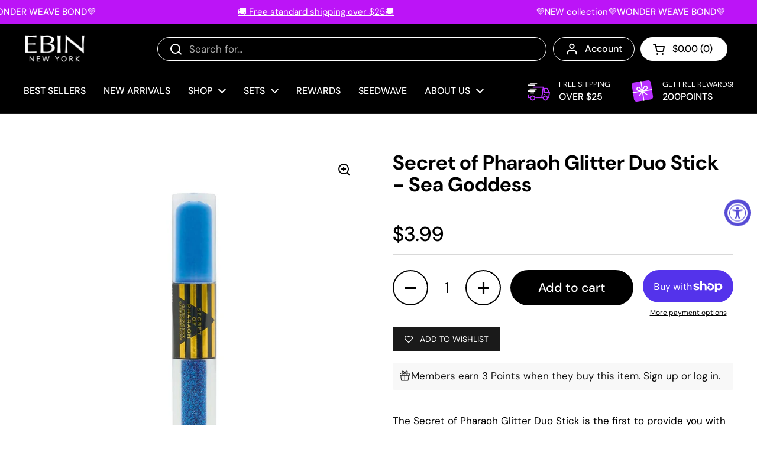

--- FILE ---
content_type: text/html; charset=utf-8
request_url: https://www.ebinnewyork.com/products/copy-of-copy-of-secret-of-pharaoh-glitter-duo-stick-2
body_size: 76887
content:
<!doctype html><html class="no-js" lang="en" dir="ltr">
<head>
 
<!--Content in content_for_header -->
<!--LayoutHub-Embed--><meta name="layouthub" /><link rel="stylesheet" href="https://fonts.googleapis.com/css?display=swap&family=DM+Sans:100,200,300,400,500,600,700,800,900" /><link rel="stylesheet" type="text/css" href="[data-uri]" media="all">
<!--/LayoutHub-Embed--><meta charset="utf-8">
  <meta http-equiv="X-UA-Compatible" content="IE=edge,chrome=1">
  <meta name="viewport" content="width=device-width, initial-scale=1.0, height=device-height, minimum-scale=1.0"><link rel="shortcut icon" href="//www.ebinnewyork.com/cdn/shop/files/EBINfavicon.png?crop=center&height=48&v=1712869263&width=48" type="image/png" /><title>Radiant Glitter Face Glitter &amp; Color Duo Stick | EBIN NEW YORK
</title><meta name="description" content="Drop a glitter bomb with Radiant Glitter! The first to provide you with a dual-ended face stick, it’s the perfect multi-tasker that will leave you illuminating with vibrant shine. Apply the color primer to set the glitter, and then dab on the shimmer! Can also be used without the glitter for a matte look.">

<meta property="og:site_name" content="EBIN NEW YORK">
<meta property="og:url" content="https://www.ebinnewyork.com/products/copy-of-copy-of-secret-of-pharaoh-glitter-duo-stick-2">
<meta property="og:title" content="Radiant Glitter Face Glitter &amp; Color Duo Stick | EBIN NEW YORK">
<meta property="og:type" content="product">
<meta property="og:description" content="Drop a glitter bomb with Radiant Glitter! The first to provide you with a dual-ended face stick, it’s the perfect multi-tasker that will leave you illuminating with vibrant shine. Apply the color primer to set the glitter, and then dab on the shimmer! Can also be used without the glitter for a matte look."><meta property="og:image" content="http://www.ebinnewyork.com/cdn/shop/products/C_SOP-Glitter-Duo-Stick_CRG04_for-web_6199d66e-fa1d-4d9b-a903-f0b81f145b1f-min.jpg?v=1755812033">
  <meta property="og:image:secure_url" content="https://www.ebinnewyork.com/cdn/shop/products/C_SOP-Glitter-Duo-Stick_CRG04_for-web_6199d66e-fa1d-4d9b-a903-f0b81f145b1f-min.jpg?v=1755812033">
  <meta property="og:image:width" content="1400">
  <meta property="og:image:height" content="1400"><meta property="og:price:amount" content="3.99">
  <meta property="og:price:currency" content="USD"><meta name="twitter:card" content="summary_large_image">
<meta name="twitter:title" content="Radiant Glitter Face Glitter &amp; Color Duo Stick | EBIN NEW YORK">
<meta name="twitter:description" content="Drop a glitter bomb with Radiant Glitter! The first to provide you with a dual-ended face stick, it’s the perfect multi-tasker that will leave you illuminating with vibrant shine. Apply the color primer to set the glitter, and then dab on the shimmer! Can also be used without the glitter for a matte look."><script type="application/ld+json">
  [
    {
      "@context": "https://schema.org",
      "@type": "WebSite",
      "name": "EBIN NEW YORK",
      "url": "https:\/\/www.ebinnewyork.com"
    },
    {
      "@context": "https://schema.org",
      "@type": "Organization",
      "name": "EBIN NEW YORK",
      "url": "https:\/\/www.ebinnewyork.com"
    }
  ]
</script>

<script type="application/ld+json">
{
  "@context": "http://schema.org",
  "@type": "BreadcrumbList",
  "itemListElement": [
    {
      "@type": "ListItem",
      "position": 1,
      "name": "Home",
      "item": "https://www.ebinnewyork.com"
    },{
        "@type": "ListItem",
        "position": 2,
        "name": "Secret of Pharaoh Glitter Duo Stick - Sea Goddess",
        "item": "https://www.ebinnewyork.com/products/copy-of-copy-of-secret-of-pharaoh-glitter-duo-stick-2"
      }]
}
</script><script type="application/ld+json">
  {
    "@context": "http://schema.org",
    "@type": "Product",
    "name": "Secret of Pharaoh Glitter Duo Stick - Sea Goddess",
    "url": "https:\/\/www.ebinnewyork.com\/products\/copy-of-copy-of-secret-of-pharaoh-glitter-duo-stick-2",
    "offers": [{
          "@type" : "Offer","sku": "CRG04","gtin12": 650045478083,"availability" : "http://schema.org/InStock",
          "price" : 3.99,
          "priceCurrency" : "USD",
          "url" : "https:\/\/www.ebinnewyork.com\/products\/copy-of-copy-of-secret-of-pharaoh-glitter-duo-stick-2?variant=42043429257447"
        }
],
    "brand": {
      "@type": "Brand",
      "name": "EBIN NEW YORK"
    },
    "description": "The Secret of Pharaoh Glitter Duo Stick is the first to provide you with a dual-ended face stick, it's the perfect multi-tasker that will leave you illuminating with vibrant shine. Apply the color primer to set the glitter, and then dab on the shimmer. The two in one package allows for easy and convenient application. The color primer has high pigmentation that can also be used without the glitter for a matte look. This formula provides a serious long lasting hold, so you can go from day to night without losing your sparkles and have 12 amazing shades to choose from. ❤ [DUO STICK] The ultimate duo stick that has creamy primer on one side with lightweight and durable glitter on the other side. The primer and glitter is compatible to each other as the primer neutralize the dullness and prevent crease as well as color change to keep your glittery make up looking spicy. ❤ [RIGH PIGMENTATION] Specially formulated to give high intensity pigmentation for the rich amplified color and sparkle. The perfect glitter to make to your daily look to festival look for the shimmering reflecting highlight. \n❤ [DELICATE] Our glitter particles are super fine and delicate to magnify the sparkling effect. Make sure your makeup pops out and shine like a bright diamond everywhere you go. \n❤ [ALL SKIN TYPE] Our duo stick suitable for all skin type to define and enhance the color and sparkling of the glitter. the vibrant color of the primer and glitter goes well with all skin tone to intensify your look. \n❤ [CRUELTY FREE] Cruelty free and vegan friendly because we believe that everyday beauty is being conscious. \n How to use\n\n1. Swipe on color primer to set the glitter2. Dab on the glitter for high-level sparkle effect\n \nIngredient\n\nSYNTHETIC ISOPARAFFINIC HYDROCARBONS, POLYBUTENE, STYRENE-ETHYLENE \/ PROPYLENE-(STYRENE) COPOLYMER, ETHYLHEXYL PALMITATE, BHT, PROPYLPARABEN\n \nCaution\nKeep out of reach of children. For external use only.\n \n\n",
    "category": "Cosmetics","aggregateRating": {
        "@type": "AggregateRating",
        "ratingValue": "5.0",
        "reviewCount": "3",
        "worstRating": "1.0",
        "bestRating": "5.0"
      },"sku": "CRG04",
    "image": {
      "@type": "ImageObject",
      "url": "https:\/\/www.ebinnewyork.com\/cdn\/shop\/products\/C_SOP-Glitter-Duo-Stick_CRG04_for-web_6199d66e-fa1d-4d9b-a903-f0b81f145b1f-min.jpg?v=1755812033",
      "image": "https:\/\/www.ebinnewyork.com\/cdn\/shop\/products\/C_SOP-Glitter-Duo-Stick_CRG04_for-web_6199d66e-fa1d-4d9b-a903-f0b81f145b1f-min.jpg?v=1755812033",
      "name": "Secret of Pharaoh Glitter Duo Stick - Sea Goddess",
      "width": "1400",
      "height": "1400"
    }
  }
  </script><link rel="canonical" href="https://www.ebinnewyork.com/products/copy-of-copy-of-secret-of-pharaoh-glitter-duo-stick-2">

  <link rel="preconnect" href="https://cdn.shopify.com"><link rel="preconnect" href="https://fonts.shopifycdn.com" crossorigin><link href="//www.ebinnewyork.com/cdn/shop/t/364/assets/theme.css?v=175037826601721083291741874621" as="style" rel="preload"><link href="//www.ebinnewyork.com/cdn/shop/t/364/assets/section-header.css?v=133762657217502932151741874621" as="style" rel="preload"><link href="//www.ebinnewyork.com/cdn/shop/t/364/assets/section-main-product.css?v=53579031865756357801741874621" as="style" rel="preload"><link rel="preload" as="image" href="//www.ebinnewyork.com/cdn/shop/products/C_SOP-Glitter-Duo-Stick_CRG04_for-web_6199d66e-fa1d-4d9b-a903-f0b81f145b1f-min.jpg?v=1755812033&width=480" imagesrcset="//www.ebinnewyork.com/cdn/shop/products/C_SOP-Glitter-Duo-Stick_CRG04_for-web_6199d66e-fa1d-4d9b-a903-f0b81f145b1f-min.jpg?v=1755812033&width=240 240w,//www.ebinnewyork.com/cdn/shop/products/C_SOP-Glitter-Duo-Stick_CRG04_for-web_6199d66e-fa1d-4d9b-a903-f0b81f145b1f-min.jpg?v=1755812033&width=360 360w,//www.ebinnewyork.com/cdn/shop/products/C_SOP-Glitter-Duo-Stick_CRG04_for-web_6199d66e-fa1d-4d9b-a903-f0b81f145b1f-min.jpg?v=1755812033&width=420 420w,//www.ebinnewyork.com/cdn/shop/products/C_SOP-Glitter-Duo-Stick_CRG04_for-web_6199d66e-fa1d-4d9b-a903-f0b81f145b1f-min.jpg?v=1755812033&width=480 480w,//www.ebinnewyork.com/cdn/shop/products/C_SOP-Glitter-Duo-Stick_CRG04_for-web_6199d66e-fa1d-4d9b-a903-f0b81f145b1f-min.jpg?v=1755812033&width=640 640w,//www.ebinnewyork.com/cdn/shop/products/C_SOP-Glitter-Duo-Stick_CRG04_for-web_6199d66e-fa1d-4d9b-a903-f0b81f145b1f-min.jpg?v=1755812033&width=840 840w,//www.ebinnewyork.com/cdn/shop/products/C_SOP-Glitter-Duo-Stick_CRG04_for-web_6199d66e-fa1d-4d9b-a903-f0b81f145b1f-min.jpg?v=1755812033&width=1080 1080w,//www.ebinnewyork.com/cdn/shop/products/C_SOP-Glitter-Duo-Stick_CRG04_for-web_6199d66e-fa1d-4d9b-a903-f0b81f145b1f-min.jpg?v=1755812033&width=1280 1280w" imagesizes="(max-width: 767px) calc(100vw - 20px), (max-width: 1360px) 50vw, 620px"><link rel="preload" href="//www.ebinnewyork.com/cdn/fonts/dm_sans/dmsans_n7.97e21d81502002291ea1de8aefb79170c6946ce5.woff2" as="font" type="font/woff2" crossorigin><link rel="preload" href="//www.ebinnewyork.com/cdn/fonts/dm_sans/dmsans_n4.ec80bd4dd7e1a334c969c265873491ae56018d72.woff2" as="font" type="font/woff2" crossorigin><style type="text/css">
@font-face {
  font-family: "DM Sans";
  font-weight: 700;
  font-style: normal;
  font-display: swap;
  src: url("//www.ebinnewyork.com/cdn/fonts/dm_sans/dmsans_n7.97e21d81502002291ea1de8aefb79170c6946ce5.woff2") format("woff2"),
       url("//www.ebinnewyork.com/cdn/fonts/dm_sans/dmsans_n7.af5c214f5116410ca1d53a2090665620e78e2e1b.woff") format("woff");
}
@font-face {
  font-family: "DM Sans";
  font-weight: 400;
  font-style: normal;
  font-display: swap;
  src: url("//www.ebinnewyork.com/cdn/fonts/dm_sans/dmsans_n4.ec80bd4dd7e1a334c969c265873491ae56018d72.woff2") format("woff2"),
       url("//www.ebinnewyork.com/cdn/fonts/dm_sans/dmsans_n4.87bdd914d8a61247b911147ae68e754d695c58a6.woff") format("woff");
}
@font-face {
  font-family: "DM Sans";
  font-weight: 500;
  font-style: normal;
  font-display: swap;
  src: url("//www.ebinnewyork.com/cdn/fonts/dm_sans/dmsans_n5.8a0f1984c77eb7186ceb87c4da2173ff65eb012e.woff2") format("woff2"),
       url("//www.ebinnewyork.com/cdn/fonts/dm_sans/dmsans_n5.9ad2e755a89e15b3d6c53259daad5fc9609888e6.woff") format("woff");
}
@font-face {
  font-family: "DM Sans";
  font-weight: 400;
  font-style: italic;
  font-display: swap;
  src: url("//www.ebinnewyork.com/cdn/fonts/dm_sans/dmsans_i4.b8fe05e69ee95d5a53155c346957d8cbf5081c1a.woff2") format("woff2"),
       url("//www.ebinnewyork.com/cdn/fonts/dm_sans/dmsans_i4.403fe28ee2ea63e142575c0aa47684d65f8c23a0.woff") format("woff");
}




</style>
<style type="text/css">

  :root {

    /* Direction */
    --direction: ltr;

    /* Font variables */

    --font-stack-headings: "DM Sans", sans-serif;
    --font-weight-headings: 700;
    --font-style-headings: normal;

    --font-stack-body: "DM Sans", sans-serif;
    --font-weight-body: 400;--font-weight-body-bold: 500;--font-style-body: normal;--font-weight-buttons: var(--font-weight-body-bold);--font-weight-menu: var(--font-weight-body-bold);--base-headings-size: 49;
    --base-headings-line: 1.1;
    --base-body-size: 17;
    --base-body-line: 1.5;

    --base-menu-size: 16;

    /* Color variables */

    --color-background-header: #000000;
    --color-secondary-background-header: rgba(255, 255, 255, 0.08);
    --color-opacity-background-header: rgba(0, 0, 0, 0);
    --color-text-header: #ffffff;
    --color-foreground-header: #000;
    --color-accent-header: #b930ff;
    --color-foreground-accent-header: #fff;
    --color-borders-header: rgba(255, 255, 255, 0.1);

    --color-background-main: #ffffff;
    --color-secondary-background-main: rgba(0, 0, 0, 0.08);
    --color-third-background-main: rgba(0, 0, 0, 0.04);
    --color-fourth-background-main: rgba(0, 0, 0, 0.02);
    --color-opacity-background-main: rgba(255, 255, 255, 0);
    --color-text-main: #000000;
    --color-foreground-main: #fff;
    --color-secondary-text-main: rgba(0, 0, 0, 0.62);
    --color-accent-main: #b930ff;
    --color-foreground-accent-main: #fff;
    --color-borders-main: rgba(0, 0, 0, 0.15);

    --color-background-cards: #ffffff;
    --color-gradient-cards: ;
    --color-text-cards: #1d1d1d;
    --color-foreground-cards: #fff;
    --color-secondary-text-cards: rgba(29, 29, 29, 0.6);
    --color-accent-cards: #ffffff;
    --color-foreground-accent-cards: #000;
    --color-borders-cards: #e1e1e1;

    --color-background-footer: #000000;
    --color-text-footer: #ffffff;
    --color-accent-footer: #b930ff;
    --color-borders-footer: rgba(255, 255, 255, 0.15);

    --color-borders-forms-primary: rgba(0, 0, 0, 0.3);
    --color-borders-forms-secondary: rgba(0, 0, 0, 0.6);

    /* Borders */

    --border-width-cards: 1px;
    --border-radius-cards: 8px;
    --border-width-buttons: 2px;
    --border-radius-buttons: 30px;
    --border-width-forms: 2px;
    --border-radius-forms: 2px;

    /* Shadows */
    --shadow-x-cards: 0px;
    --shadow-y-cards: 0px;
    --shadow-blur-cards: 0px;
    --color-shadow-cards: rgba(0,0,0,0);
    --shadow-x-buttons: 0px;
    --shadow-y-buttons: 0px;
    --shadow-blur-buttons: 0px;
    --color-shadow-buttons: #ffffff;

    /* Layout */

    --grid-gap-original-base: 12px;
    --container-vertical-space-base: 80px;
    --image-fit-padding: 10%;

  }

  .facets__summary, #main select, .sidebar select, .modal-content select {
    background-image: url('data:image/svg+xml;utf8,<svg width="13" height="8" fill="none" xmlns="http://www.w3.org/2000/svg"><path d="M1.414.086 7.9 6.57 6.485 7.985 0 1.5 1.414.086Z" fill="%23000000"/><path d="M12.985 1.515 6.5 8 5.085 6.586 11.571.101l1.414 1.414Z" fill="%23000000"/></svg>');
  }

  .card .star-rating__stars {
    background-image: url('data:image/svg+xml;utf8,<svg width="20" height="13" viewBox="0 0 14 13" fill="none" xmlns="http://www.w3.org/2000/svg"><path d="m7 0 1.572 4.837h5.085l-4.114 2.99 1.572 4.836L7 9.673l-4.114 2.99 1.571-4.837-4.114-2.99h5.085L7 0Z" stroke="%231d1d1d" stroke-width="1"/></svg>');
  }
  .card .star-rating__stars-active {
    background-image: url('data:image/svg+xml;utf8,<svg width="20" height="13" viewBox="0 0 14 13" fill="none" xmlns="http://www.w3.org/2000/svg"><path d="m7 0 1.572 4.837h5.085l-4.114 2.99 1.572 4.836L7 9.673l-4.114 2.99 1.571-4.837-4.114-2.99h5.085L7 0Z" fill="%231d1d1d" stroke-width="0"/></svg>');
  }

  .star-rating__stars {
    background-image: url('data:image/svg+xml;utf8,<svg width="20" height="13" viewBox="0 0 14 13" fill="none" xmlns="http://www.w3.org/2000/svg"><path d="m7 0 1.572 4.837h5.085l-4.114 2.99 1.572 4.836L7 9.673l-4.114 2.99 1.571-4.837-4.114-2.99h5.085L7 0Z" stroke="%23000000" stroke-width="1"/></svg>');
  }
  .star-rating__stars-active {
    background-image: url('data:image/svg+xml;utf8,<svg width="20" height="13" viewBox="0 0 14 13" fill="none" xmlns="http://www.w3.org/2000/svg"><path d="m7 0 1.572 4.837h5.085l-4.114 2.99 1.572 4.836L7 9.673l-4.114 2.99 1.571-4.837-4.114-2.99h5.085L7 0Z" fill="%23000000" stroke-width="0"/></svg>');
  }

  .product-item {}</style>

<style id="root-height">
  :root {
    --window-height: 100vh;
  }
</style><link href="//www.ebinnewyork.com/cdn/shop/t/364/assets/theme.css?v=175037826601721083291741874621" rel="stylesheet" type="text/css" media="all" />

	<script>window.performance && window.performance.mark && window.performance.mark('shopify.content_for_header.start');</script><meta name="google-site-verification" content="SWAZrUQ9jEJMpDUS9FWEk_wnv0kalDhK-_i0hZFPQvM">
<meta name="facebook-domain-verification" content="iysn6khl7xy8wiaad8s76py7prsk5p">
<meta name="facebook-domain-verification" content="30sdkpd8a0tfjj2ouqj3jxcojhyo3w">
<meta name="google-site-verification" content="SWAZrUQ9jEJMpDUS9FWEk_wnv0kalDhK-_i0hZFPQvM">
<meta id="shopify-digital-wallet" name="shopify-digital-wallet" content="/36565975172/digital_wallets/dialog">
<meta name="shopify-checkout-api-token" content="abb97bb99afa17d7500b47f737e1325e">
<meta id="in-context-paypal-metadata" data-shop-id="36565975172" data-venmo-supported="true" data-environment="production" data-locale="en_US" data-paypal-v4="true" data-currency="USD">
<link rel="alternate" type="application/json+oembed" href="https://www.ebinnewyork.com/products/copy-of-copy-of-secret-of-pharaoh-glitter-duo-stick-2.oembed">
<script async="async" src="/checkouts/internal/preloads.js?locale=en-US"></script>
<link rel="preconnect" href="https://shop.app" crossorigin="anonymous">
<script async="async" src="https://shop.app/checkouts/internal/preloads.js?locale=en-US&shop_id=36565975172" crossorigin="anonymous"></script>
<script id="shopify-features" type="application/json">{"accessToken":"abb97bb99afa17d7500b47f737e1325e","betas":["rich-media-storefront-analytics"],"domain":"www.ebinnewyork.com","predictiveSearch":true,"shopId":36565975172,"locale":"en"}</script>
<script>var Shopify = Shopify || {};
Shopify.shop = "ebin-new-york.myshopify.com";
Shopify.locale = "en";
Shopify.currency = {"active":"USD","rate":"1.0"};
Shopify.country = "US";
Shopify.theme = {"name":"Renewed Main Theme","id":146892620007,"schema_name":"Local","schema_version":"2.3.2","theme_store_id":1651,"role":"main"};
Shopify.theme.handle = "null";
Shopify.theme.style = {"id":null,"handle":null};
Shopify.cdnHost = "www.ebinnewyork.com/cdn";
Shopify.routes = Shopify.routes || {};
Shopify.routes.root = "/";</script>
<script type="module">!function(o){(o.Shopify=o.Shopify||{}).modules=!0}(window);</script>
<script>!function(o){function n(){var o=[];function n(){o.push(Array.prototype.slice.apply(arguments))}return n.q=o,n}var t=o.Shopify=o.Shopify||{};t.loadFeatures=n(),t.autoloadFeatures=n()}(window);</script>
<script>
  window.ShopifyPay = window.ShopifyPay || {};
  window.ShopifyPay.apiHost = "shop.app\/pay";
  window.ShopifyPay.redirectState = null;
</script>
<script id="shop-js-analytics" type="application/json">{"pageType":"product"}</script>
<script defer="defer" async type="module" src="//www.ebinnewyork.com/cdn/shopifycloud/shop-js/modules/v2/client.init-shop-cart-sync_BdyHc3Nr.en.esm.js"></script>
<script defer="defer" async type="module" src="//www.ebinnewyork.com/cdn/shopifycloud/shop-js/modules/v2/chunk.common_Daul8nwZ.esm.js"></script>
<script type="module">
  await import("//www.ebinnewyork.com/cdn/shopifycloud/shop-js/modules/v2/client.init-shop-cart-sync_BdyHc3Nr.en.esm.js");
await import("//www.ebinnewyork.com/cdn/shopifycloud/shop-js/modules/v2/chunk.common_Daul8nwZ.esm.js");

  window.Shopify.SignInWithShop?.initShopCartSync?.({"fedCMEnabled":true,"windoidEnabled":true});

</script>
<script>
  window.Shopify = window.Shopify || {};
  if (!window.Shopify.featureAssets) window.Shopify.featureAssets = {};
  window.Shopify.featureAssets['shop-js'] = {"shop-cart-sync":["modules/v2/client.shop-cart-sync_QYOiDySF.en.esm.js","modules/v2/chunk.common_Daul8nwZ.esm.js"],"init-fed-cm":["modules/v2/client.init-fed-cm_DchLp9rc.en.esm.js","modules/v2/chunk.common_Daul8nwZ.esm.js"],"shop-button":["modules/v2/client.shop-button_OV7bAJc5.en.esm.js","modules/v2/chunk.common_Daul8nwZ.esm.js"],"init-windoid":["modules/v2/client.init-windoid_DwxFKQ8e.en.esm.js","modules/v2/chunk.common_Daul8nwZ.esm.js"],"shop-cash-offers":["modules/v2/client.shop-cash-offers_DWtL6Bq3.en.esm.js","modules/v2/chunk.common_Daul8nwZ.esm.js","modules/v2/chunk.modal_CQq8HTM6.esm.js"],"shop-toast-manager":["modules/v2/client.shop-toast-manager_CX9r1SjA.en.esm.js","modules/v2/chunk.common_Daul8nwZ.esm.js"],"init-shop-email-lookup-coordinator":["modules/v2/client.init-shop-email-lookup-coordinator_UhKnw74l.en.esm.js","modules/v2/chunk.common_Daul8nwZ.esm.js"],"pay-button":["modules/v2/client.pay-button_DzxNnLDY.en.esm.js","modules/v2/chunk.common_Daul8nwZ.esm.js"],"avatar":["modules/v2/client.avatar_BTnouDA3.en.esm.js"],"init-shop-cart-sync":["modules/v2/client.init-shop-cart-sync_BdyHc3Nr.en.esm.js","modules/v2/chunk.common_Daul8nwZ.esm.js"],"shop-login-button":["modules/v2/client.shop-login-button_D8B466_1.en.esm.js","modules/v2/chunk.common_Daul8nwZ.esm.js","modules/v2/chunk.modal_CQq8HTM6.esm.js"],"init-customer-accounts-sign-up":["modules/v2/client.init-customer-accounts-sign-up_C8fpPm4i.en.esm.js","modules/v2/client.shop-login-button_D8B466_1.en.esm.js","modules/v2/chunk.common_Daul8nwZ.esm.js","modules/v2/chunk.modal_CQq8HTM6.esm.js"],"init-shop-for-new-customer-accounts":["modules/v2/client.init-shop-for-new-customer-accounts_CVTO0Ztu.en.esm.js","modules/v2/client.shop-login-button_D8B466_1.en.esm.js","modules/v2/chunk.common_Daul8nwZ.esm.js","modules/v2/chunk.modal_CQq8HTM6.esm.js"],"init-customer-accounts":["modules/v2/client.init-customer-accounts_dRgKMfrE.en.esm.js","modules/v2/client.shop-login-button_D8B466_1.en.esm.js","modules/v2/chunk.common_Daul8nwZ.esm.js","modules/v2/chunk.modal_CQq8HTM6.esm.js"],"shop-follow-button":["modules/v2/client.shop-follow-button_CkZpjEct.en.esm.js","modules/v2/chunk.common_Daul8nwZ.esm.js","modules/v2/chunk.modal_CQq8HTM6.esm.js"],"lead-capture":["modules/v2/client.lead-capture_BntHBhfp.en.esm.js","modules/v2/chunk.common_Daul8nwZ.esm.js","modules/v2/chunk.modal_CQq8HTM6.esm.js"],"checkout-modal":["modules/v2/client.checkout-modal_CfxcYbTm.en.esm.js","modules/v2/chunk.common_Daul8nwZ.esm.js","modules/v2/chunk.modal_CQq8HTM6.esm.js"],"shop-login":["modules/v2/client.shop-login_Da4GZ2H6.en.esm.js","modules/v2/chunk.common_Daul8nwZ.esm.js","modules/v2/chunk.modal_CQq8HTM6.esm.js"],"payment-terms":["modules/v2/client.payment-terms_MV4M3zvL.en.esm.js","modules/v2/chunk.common_Daul8nwZ.esm.js","modules/v2/chunk.modal_CQq8HTM6.esm.js"]};
</script>
<script>(function() {
  var isLoaded = false;
  function asyncLoad() {
    if (isLoaded) return;
    isLoaded = true;
    var urls = ["https:\/\/s3-us-west-2.amazonaws.com\/da-restock\/da-restock.js?shop=ebin-new-york.myshopify.com","https:\/\/sellup.herokuapp.com\/upseller.js?shop=ebin-new-york.myshopify.com","https:\/\/sellup.herokuapp.com\/kartifyjs\/kartify.js?shop=ebin-new-york.myshopify.com","https:\/\/services.nofraud.com\/js\/device.js?shop=ebin-new-york.myshopify.com","https:\/\/wishlisthero-assets.revampco.com\/store-front\/bundle2.js?shop=ebin-new-york.myshopify.com","https:\/\/cdn.commoninja.com\/sdk\/latest\/commonninja.js?shop=ebin-new-york.myshopify.com","https:\/\/static.klaviyo.com\/onsite\/js\/klaviyo.js?company_id=WFJQY8\u0026shop=ebin-new-york.myshopify.com","https:\/\/cdn.nfcube.com\/instafeed-68cc432e22affbe7468988a8e3ffa9d8.js?shop=ebin-new-york.myshopify.com","\/\/shopify.privy.com\/widget.js?shop=ebin-new-york.myshopify.com","https:\/\/cax.channel.io\/shopify\/plugins\/4abe9875-4799-45c2-b392-abd11a41aba8.js?shop=ebin-new-york.myshopify.com","https:\/\/app.layouthub.com\/shopify\/layouthub.js?shop=ebin-new-york.myshopify.com","https:\/\/cdn-widgetsrepository.yotpo.com\/v1\/loader\/1KdbsSL5xKasr0I7MeFmb78EB5J5nnIKFfgo6yv1?shop=ebin-new-york.myshopify.com","\/\/cdn.shopify.com\/proxy\/7c3549b80b0de05c9a89e48ef20917a8e8422eb7047d0272400389c762f83d96\/app.ilovebyob.com\/static\/shopify_app\/js\/cart.js?shop=ebin-new-york.myshopify.com\u0026sp-cache-control=cHVibGljLCBtYXgtYWdlPTkwMA","https:\/\/cdn.opinew.com\/js\/opinew-active.js?shop=ebin-new-york.myshopify.com","https:\/\/static.shareasale.com\/json\/shopify\/shareasale-tracking.js?sasmid=148076\u0026ssmtid=19038\u0026shop=ebin-new-york.myshopify.com","https:\/\/cdn.roseperl.com\/storelocator-prod\/stockist-form\/ebin-new-york-1750216007.js?shop=ebin-new-york.myshopify.com","\/\/cdn.shopify.com\/proxy\/ff7995a3e32182273883a5ed1abf337572ca1f51d47828bb07091796acaa8996\/api.goaffpro.com\/loader.js?shop=ebin-new-york.myshopify.com\u0026sp-cache-control=cHVibGljLCBtYXgtYWdlPTkwMA","\/\/cdn.shopify.com\/proxy\/013097d98b1337fe5b56bd1f10a4446ef3250da6b41f8e2c18fcafaf3af29111\/d1639lhkj5l89m.cloudfront.net\/js\/storefront\/uppromote.js?shop=ebin-new-york.myshopify.com\u0026sp-cache-control=cHVibGljLCBtYXgtYWdlPTkwMA","https:\/\/cdn.roseperl.com\/storelocator-prod\/setting\/ebin-new-york-1768539610.js?shop=ebin-new-york.myshopify.com","https:\/\/cdn.roseperl.com\/storelocator-prod\/wtb\/ebin-new-york-1768539611.js?shop=ebin-new-york.myshopify.com"];
    for (var i = 0; i < urls.length; i++) {
      var s = document.createElement('script');
      s.type = 'text/javascript';
      s.async = true;
      s.src = urls[i];
      var x = document.getElementsByTagName('script')[0];
      x.parentNode.insertBefore(s, x);
    }
  };
  if(window.attachEvent) {
    window.attachEvent('onload', asyncLoad);
  } else {
    window.addEventListener('load', asyncLoad, false);
  }
})();</script>
<script id="__st">var __st={"a":36565975172,"offset":-18000,"reqid":"a93996ee-37c2-4a21-a4ca-57152c715f8c-1768973498","pageurl":"www.ebinnewyork.com\/products\/copy-of-copy-of-secret-of-pharaoh-glitter-duo-stick-2","u":"b11021bda117","p":"product","rtyp":"product","rid":7440990830823};</script>
<script>window.ShopifyPaypalV4VisibilityTracking = true;</script>
<script id="captcha-bootstrap">!function(){'use strict';const t='contact',e='account',n='new_comment',o=[[t,t],['blogs',n],['comments',n],[t,'customer']],c=[[e,'customer_login'],[e,'guest_login'],[e,'recover_customer_password'],[e,'create_customer']],r=t=>t.map((([t,e])=>`form[action*='/${t}']:not([data-nocaptcha='true']) input[name='form_type'][value='${e}']`)).join(','),a=t=>()=>t?[...document.querySelectorAll(t)].map((t=>t.form)):[];function s(){const t=[...o],e=r(t);return a(e)}const i='password',u='form_key',d=['recaptcha-v3-token','g-recaptcha-response','h-captcha-response',i],f=()=>{try{return window.sessionStorage}catch{return}},m='__shopify_v',_=t=>t.elements[u];function p(t,e,n=!1){try{const o=window.sessionStorage,c=JSON.parse(o.getItem(e)),{data:r}=function(t){const{data:e,action:n}=t;return t[m]||n?{data:e,action:n}:{data:t,action:n}}(c);for(const[e,n]of Object.entries(r))t.elements[e]&&(t.elements[e].value=n);n&&o.removeItem(e)}catch(o){console.error('form repopulation failed',{error:o})}}const l='form_type',E='cptcha';function T(t){t.dataset[E]=!0}const w=window,h=w.document,L='Shopify',v='ce_forms',y='captcha';let A=!1;((t,e)=>{const n=(g='f06e6c50-85a8-45c8-87d0-21a2b65856fe',I='https://cdn.shopify.com/shopifycloud/storefront-forms-hcaptcha/ce_storefront_forms_captcha_hcaptcha.v1.5.2.iife.js',D={infoText:'Protected by hCaptcha',privacyText:'Privacy',termsText:'Terms'},(t,e,n)=>{const o=w[L][v],c=o.bindForm;if(c)return c(t,g,e,D).then(n);var r;o.q.push([[t,g,e,D],n]),r=I,A||(h.body.append(Object.assign(h.createElement('script'),{id:'captcha-provider',async:!0,src:r})),A=!0)});var g,I,D;w[L]=w[L]||{},w[L][v]=w[L][v]||{},w[L][v].q=[],w[L][y]=w[L][y]||{},w[L][y].protect=function(t,e){n(t,void 0,e),T(t)},Object.freeze(w[L][y]),function(t,e,n,w,h,L){const[v,y,A,g]=function(t,e,n){const i=e?o:[],u=t?c:[],d=[...i,...u],f=r(d),m=r(i),_=r(d.filter((([t,e])=>n.includes(e))));return[a(f),a(m),a(_),s()]}(w,h,L),I=t=>{const e=t.target;return e instanceof HTMLFormElement?e:e&&e.form},D=t=>v().includes(t);t.addEventListener('submit',(t=>{const e=I(t);if(!e)return;const n=D(e)&&!e.dataset.hcaptchaBound&&!e.dataset.recaptchaBound,o=_(e),c=g().includes(e)&&(!o||!o.value);(n||c)&&t.preventDefault(),c&&!n&&(function(t){try{if(!f())return;!function(t){const e=f();if(!e)return;const n=_(t);if(!n)return;const o=n.value;o&&e.removeItem(o)}(t);const e=Array.from(Array(32),(()=>Math.random().toString(36)[2])).join('');!function(t,e){_(t)||t.append(Object.assign(document.createElement('input'),{type:'hidden',name:u})),t.elements[u].value=e}(t,e),function(t,e){const n=f();if(!n)return;const o=[...t.querySelectorAll(`input[type='${i}']`)].map((({name:t})=>t)),c=[...d,...o],r={};for(const[a,s]of new FormData(t).entries())c.includes(a)||(r[a]=s);n.setItem(e,JSON.stringify({[m]:1,action:t.action,data:r}))}(t,e)}catch(e){console.error('failed to persist form',e)}}(e),e.submit())}));const S=(t,e)=>{t&&!t.dataset[E]&&(n(t,e.some((e=>e===t))),T(t))};for(const o of['focusin','change'])t.addEventListener(o,(t=>{const e=I(t);D(e)&&S(e,y())}));const B=e.get('form_key'),M=e.get(l),P=B&&M;t.addEventListener('DOMContentLoaded',(()=>{const t=y();if(P)for(const e of t)e.elements[l].value===M&&p(e,B);[...new Set([...A(),...v().filter((t=>'true'===t.dataset.shopifyCaptcha))])].forEach((e=>S(e,t)))}))}(h,new URLSearchParams(w.location.search),n,t,e,['guest_login'])})(!0,!0)}();</script>
<script integrity="sha256-4kQ18oKyAcykRKYeNunJcIwy7WH5gtpwJnB7kiuLZ1E=" data-source-attribution="shopify.loadfeatures" defer="defer" src="//www.ebinnewyork.com/cdn/shopifycloud/storefront/assets/storefront/load_feature-a0a9edcb.js" crossorigin="anonymous"></script>
<script crossorigin="anonymous" defer="defer" src="//www.ebinnewyork.com/cdn/shopifycloud/storefront/assets/shopify_pay/storefront-65b4c6d7.js?v=20250812"></script>
<script data-source-attribution="shopify.dynamic_checkout.dynamic.init">var Shopify=Shopify||{};Shopify.PaymentButton=Shopify.PaymentButton||{isStorefrontPortableWallets:!0,init:function(){window.Shopify.PaymentButton.init=function(){};var t=document.createElement("script");t.src="https://www.ebinnewyork.com/cdn/shopifycloud/portable-wallets/latest/portable-wallets.en.js",t.type="module",document.head.appendChild(t)}};
</script>
<script data-source-attribution="shopify.dynamic_checkout.buyer_consent">
  function portableWalletsHideBuyerConsent(e){var t=document.getElementById("shopify-buyer-consent"),n=document.getElementById("shopify-subscription-policy-button");t&&n&&(t.classList.add("hidden"),t.setAttribute("aria-hidden","true"),n.removeEventListener("click",e))}function portableWalletsShowBuyerConsent(e){var t=document.getElementById("shopify-buyer-consent"),n=document.getElementById("shopify-subscription-policy-button");t&&n&&(t.classList.remove("hidden"),t.removeAttribute("aria-hidden"),n.addEventListener("click",e))}window.Shopify?.PaymentButton&&(window.Shopify.PaymentButton.hideBuyerConsent=portableWalletsHideBuyerConsent,window.Shopify.PaymentButton.showBuyerConsent=portableWalletsShowBuyerConsent);
</script>
<script>
  function portableWalletsCleanup(e){e&&e.src&&console.error("Failed to load portable wallets script "+e.src);var t=document.querySelectorAll("shopify-accelerated-checkout .shopify-payment-button__skeleton, shopify-accelerated-checkout-cart .wallet-cart-button__skeleton"),e=document.getElementById("shopify-buyer-consent");for(let e=0;e<t.length;e++)t[e].remove();e&&e.remove()}function portableWalletsNotLoadedAsModule(e){e instanceof ErrorEvent&&"string"==typeof e.message&&e.message.includes("import.meta")&&"string"==typeof e.filename&&e.filename.includes("portable-wallets")&&(window.removeEventListener("error",portableWalletsNotLoadedAsModule),window.Shopify.PaymentButton.failedToLoad=e,"loading"===document.readyState?document.addEventListener("DOMContentLoaded",window.Shopify.PaymentButton.init):window.Shopify.PaymentButton.init())}window.addEventListener("error",portableWalletsNotLoadedAsModule);
</script>

<script type="module" src="https://www.ebinnewyork.com/cdn/shopifycloud/portable-wallets/latest/portable-wallets.en.js" onError="portableWalletsCleanup(this)" crossorigin="anonymous"></script>
<script nomodule>
  document.addEventListener("DOMContentLoaded", portableWalletsCleanup);
</script>

<link id="shopify-accelerated-checkout-styles" rel="stylesheet" media="screen" href="https://www.ebinnewyork.com/cdn/shopifycloud/portable-wallets/latest/accelerated-checkout-backwards-compat.css" crossorigin="anonymous">
<style id="shopify-accelerated-checkout-cart">
        #shopify-buyer-consent {
  margin-top: 1em;
  display: inline-block;
  width: 100%;
}

#shopify-buyer-consent.hidden {
  display: none;
}

#shopify-subscription-policy-button {
  background: none;
  border: none;
  padding: 0;
  text-decoration: underline;
  font-size: inherit;
  cursor: pointer;
}

#shopify-subscription-policy-button::before {
  box-shadow: none;
}

      </style>

<script>window.performance && window.performance.mark && window.performance.mark('shopify.content_for_header.end');</script>

  <script>
    const rbi = [];
    const ribSetSize = (img) => {
      if ( img.offsetWidth / img.dataset.ratio < img.offsetHeight ) {
        img.setAttribute('sizes', `${Math.ceil(img.offsetHeight * img.dataset.ratio)}px`);
      } else {
        img.setAttribute('sizes', `${Math.ceil(img.offsetWidth)}px`);
      }
    }
    const debounce = (fn, wait) => {
      let t;
      return (...args) => {
        clearTimeout(t);
        t = setTimeout(() => fn.apply(this, args), wait);
      };
    }
    window.KEYCODES = {
      TAB: 9,
      ESC: 27,
      DOWN: 40,
      RIGHT: 39,
      UP: 38,
      LEFT: 37,
      RETURN: 13
    };
    window.addEventListener('resize', debounce(()=>{
      for ( let img of rbi ) {
        ribSetSize(img);
      }
    }, 250));
  </script><noscript>
    <link rel="stylesheet" href="//www.ebinnewyork.com/cdn/shop/t/364/assets/theme-noscript.css?v=143499523122431679711741874621">
  </noscript>



  <script type="text/javascript">
    (function(c,l,a,r,i,t,y){
        c[a]=c[a]||function(){(c[a].q=c[a].q||[]).push(arguments)};
        t=l.createElement(r);t.async=1;t.src="https://www.clarity.ms/tag/"+i;
        y=l.getElementsByTagName(r)[0];y.parentNode.insertBefore(t,y);
    })(window, document, "clarity", "script", "n13u9lf5xt");
</script>
<!-- BEGIN app block: shopify://apps/instafeed/blocks/head-block/c447db20-095d-4a10-9725-b5977662c9d5 --><link rel="preconnect" href="https://cdn.nfcube.com/">
<link rel="preconnect" href="https://scontent.cdninstagram.com/">






<!-- END app block --><!-- BEGIN app block: shopify://apps/hulk-form-builder/blocks/app-embed/b6b8dd14-356b-4725-a4ed-77232212b3c3 --><!-- BEGIN app snippet: hulkapps-formbuilder-theme-ext --><script type="text/javascript">
  
  if (typeof window.formbuilder_customer != "object") {
        window.formbuilder_customer = {}
  }

  window.hulkFormBuilder = {
    form_data: {"form_5De9nCBtvJ2Vm6yG8CkIvA":{"uuid":"5De9nCBtvJ2Vm6yG8CkIvA","form_name":"Wholesale Inquire","form_data":{"div_back_gradient_1":"#fff","div_back_gradient_2":"#fff","back_color":"#fff","form_title":"\u003ch3\u003eWholesale Inquire\u003c\/h3\u003e\n","form_submit":"Submit","after_submit":"hideAndmessage","after_submit_msg":"","captcha_enable":"no","label_style":"blockLabels","input_border_radius":"2","back_type":"transparent","input_back_color":"#fff","input_back_color_hover":"#fff","back_shadow":"none","label_font_clr":"#333333","input_font_clr":"#333333","button_align":"fullBtn","button_clr":"#fff","button_back_clr":"#333333","button_border_radius":"2","form_width":"600px","form_border_size":"2","form_border_clr":"#c7c7c7","form_border_radius":"1","label_font_size":"14","input_font_size":"12","button_font_size":"16","form_padding":"35","input_border_color":"#ccc","input_border_color_hover":"#ccc","btn_border_clr":"#333333","btn_border_size":"1","form_name":"Wholesale Inquire","":"ecommerce@ebinnewyork.com","formElements":[{"type":"text","position":0,"label":"First Name","customClass":"","halfwidth":"yes","Conditions":{},"page_number":1},{"type":"text","position":1,"label":"Last Name","halfwidth":"yes","Conditions":{},"page_number":1},{"type":"email","position":2,"label":"Email","required":"yes","email_confirm":"yes","Conditions":{},"halfwidth":"no","page_number":1},{"Conditions":{},"type":"text","position":3,"label":"Company Name","halfwidth":"no","page_number":1,"required":"yes"},{"Conditions":{},"type":"phone","position":4,"label":"Phone Number","required":"yes","page_number":1},{"Conditions":{},"type":"url","position":5,"label":"Website","halfwidth":"no","page_number":1},{"Conditions":{},"type":"text","position":6,"label":"Address","halfwidth":"no","required":"yes","page_number":1},{"Conditions":{},"type":"text","position":7,"label":"City","halfwidth":"yes","required":"yes","page_number":1},{"Conditions":{},"type":"text","position":8,"label":"State","halfwidth":"yes","required":"yes","page_number":1},{"Conditions":{},"type":"text","position":9,"label":"Country","required":"yes","halfwidth":"yes","page_number":1},{"Conditions":{},"type":"text","position":10,"label":"Zipcode","halfwidth":"yes","page_number":1,"required":"yes"},{"Conditions":{},"type":"select","position":11,"label":"Where does your business distribute\/sale its products?","values":"Retail (In store)\nOnline (Website)\nBoth (Retail and Online)\nOther","elementCost":{},"required":"yes","page_number":1},{"Conditions":{"SelectedElemenet":"Where does your business distribute\/sale its products?","SelectedElemenetCount":11,"SelectedValues":["Other"]},"type":"text","position":12,"label":"If other, please describe","page_number":1},{"Conditions":{},"type":"textarea","position":13,"label":"What types of products does your company distribute\/sell?","required":"yes","page_number":1},{"Conditions":{},"type":"text","position":14,"label":"Where do you plan on selling EBIN products?","required":"yes","page_number":1},{"Conditions":{},"type":"text","position":15,"label":"How many points of sale do you currently operate?","required":"yes","halfwidth":"no","page_number":1},{"Conditions":{},"type":"select","position":16,"label":"How much are you planning on purchasing?","values":"\u003c$1,500\n$1,500-$5,000\n$5,000-$10k\n$10k+","elementCost":{},"required":"yes","halfwidth":"no","page_number":1},{"type":"textarea","position":17,"label":"Message","required":"yes","Conditions":{},"page_number":1}]},"is_spam_form":false,"shop_uuid":"yraPgoJdmwplhoU6Pe5wyQ","shop_timezone":"America\/New_York","shop_id":31529,"shop_is_after_submit_enabled":true,"shop_shopify_plan":"professional","shop_shopify_domain":"ebin-new-york.myshopify.com"},"form_ErSffwqSLhHd9lupXt2yGw":{"uuid":"ErSffwqSLhHd9lupXt2yGw","form_name":"RETAILERS PROGRAM","form_data":{"div_back_gradient_1":"#fff","div_back_gradient_2":"#fff","back_color":"#fff","form_title":"\u003ch3\u003eContact Us\u003c\/h3\u003e","form_submit":"Submit","after_submit":"hideAndmessage","after_submit_msg":"\u003cp style=\"text-align: center;\"\u003e\u003cstrong\u003eSuccessfully submitted\u003c\/strong\u003e\u003c\/p\u003e\n","captcha_enable":"no","label_style":"blockLabels","input_border_radius":"2","back_type":"transparent","input_back_color":"#fff","input_back_color_hover":"#fff","back_shadow":"none","label_font_clr":"#333333","input_font_clr":"#333333","button_align":"fullBtn","button_clr":"#fff","button_back_clr":"#333333","button_border_radius":"2","form_width":"600px","form_border_size":"2","form_border_clr":"#c7c7c7","form_border_radius":"1","label_font_size":"14","input_font_size":"12","button_font_size":"16","form_padding":"35","input_border_color":"#ccc","input_border_color_hover":"#ccc","btn_border_clr":"#333333","btn_border_size":"1","form_name":"RETAILERS PROGRAM","":"socialmedia@ebinnewyork.com","form_access_message":"\u003cp\u003ePlease login to access the form\u003cbr\u003eDo not have an account? Create account\u003c\/p\u003e","formElements":[{"Conditions":{},"type":"select","position":0,"label":"How did you hear about us?","required":"yes","values":"TikTok\nInstagram\nWebsite\nPR drop\nOther","elementCost":{},"page_number":1},{"type":"text","position":1,"label":"Other (Please Specify)","customClass":"","halfwidth":"no","Conditions":{"SelectedElemenet":"How did you hear about us?","SelectedElemenetCount":0,"SelectedValues":["Other"],"SelectedValue":"Other"},"required":"yes","page_number":1},{"type":"text","position":2,"label":"Legal Name (First \u0026 Last Name)","halfwidth":"no","Conditions":{},"required":"yes","page_number":1},{"Conditions":{},"type":"text","position":3,"label":"Address","required":"yes","page_number":1},{"type":"email","position":4,"label":"Email Address","required":"yes","email_confirm":"yes","Conditions":{},"page_number":1},{"Conditions":{},"type":"phone","position":5,"label":"Phone Number","required":"yes","page_number":1},{"Conditions":{},"type":"text","position":6,"label":"Store Name","required":"yes","page_number":1},{"Conditions":{},"type":"text","position":7,"label":"Website or Social Media (optional)","page_number":1},{"type":"textarea","position":8,"label":"About Your Business","required":"yes","Conditions":{},"page_number":1}]},"is_spam_form":false,"shop_uuid":"yraPgoJdmwplhoU6Pe5wyQ","shop_timezone":"America\/New_York","shop_id":31529,"shop_is_after_submit_enabled":true,"shop_shopify_plan":"Shopify","shop_shopify_domain":"ebin-new-york.myshopify.com"},"form_Gi8D5cvXTlaYJ0V1lrP4AA":{"uuid":"Gi8D5cvXTlaYJ0V1lrP4AA","form_name":"CREATORS PROGRAM","form_data":{"div_back_gradient_1":"#fff","div_back_gradient_2":"#fff","back_color":"#fff","form_title":"\u003ch3\u003eContact Us\u003c\/h3\u003e\n","form_submit":"Submit","after_submit":"hideAndmessage","after_submit_msg":"\u003cp style=\"text-align: center;\"\u003e\u003cstrong\u003eSuccessfully submitted\u003c\/strong\u003e\u003c\/p\u003e\n","captcha_enable":"no","label_style":"blockLabels","input_border_radius":"2","back_type":"transparent","input_back_color":"#fff","input_back_color_hover":"#fff","back_shadow":"none","label_font_clr":"#333333","input_font_clr":"#333333","button_align":"fullBtn","button_clr":"#fff","button_back_clr":"#333333","button_border_radius":"2","form_width":"600px","form_border_size":"2","form_border_clr":"#c7c7c7","form_border_radius":"1","label_font_size":"14","input_font_size":"12","button_font_size":"16","form_padding":"35","input_border_color":"#ccc","input_border_color_hover":"#ccc","btn_border_clr":"#333333","btn_border_size":"1","form_name":"CREATORS PROGRAM","":"socialmedia@ebinnewyork.com","form_access_message":"\u003cp\u003ePlease login to access the form\u003cbr\u003eDo not have an account? Create account\u003c\/p\u003e","formElements":[{"Conditions":{},"type":"select","position":0,"label":"How did you hear about us?","required":"yes","values":"TikTok\nInstagram\nWebsite\nPR drop\nOther","elementCost":{},"page_number":1},{"Conditions":{"SelectedElemenet":"How did you hear about us?","SelectedElemenetCount":0,"SelectedValues":["Other"],"SelectedValue":"Other","Operator":"ONE"},"type":"text","position":1,"label":"Other (Please Specify)","required":"yes","page_number":1},{"type":"text","position":2,"label":"Legal Name (First \u0026 Last Name)","customClass":"","halfwidth":"no","Conditions":{},"page_number":1,"required":"yes"},{"Conditions":{"Operator":"ONE"},"type":"text","position":3,"label":"Address","required":"yes","page_number":1},{"type":"email","position":4,"label":"Email Address","required":"yes","email_confirm":"yes","Conditions":{},"page_number":1},{"Conditions":{},"type":"phone","position":5,"label":"Phone Number","required":"yes","page_number":1},{"type":"select","position":6,"label":"Program Selection","values":"TikTok\nAmazon Affiliate\nEBIN Club\nAll Programs","Conditions":{},"page_number":1,"required":"yes","elementCost":{}},{"Conditions":{"SelectedElemenet":"Program Selection","SelectedElemenetCount":6,"SelectedValues":["TikTok"],"SelectedValue":"TikTok"},"type":"text","position":7,"label":"TikTok Username","required":"yes","page_number":1},{"Conditions":{"SelectedElemenet":"Program Selection","SelectedElemenetCount":6,"SelectedValues":["TikTok"],"SelectedValue":"TikTok"},"type":"checkbox","position":8,"label":"I have 1000+ followers on Tik Tok.","result_in_yes_no":"yes","checked":"no","required":"yes","halfwidth":"no","page_number":1},{"Conditions":{"SelectedElemenet":"I have 1000+ followers on Tik Tok.","SelectedElemenetCount":8,"SelectedValues":["On"],"SelectedValue":"On"},"type":"number","position":9,"label":"Followers Count","required":"yes","page_number":1,"minNumber":"1000"},{"type":"textarea","position":10,"label":"About You","required":"yes","Conditions":{},"page_number":1}]},"is_spam_form":false,"shop_uuid":"yraPgoJdmwplhoU6Pe5wyQ","shop_timezone":"America\/New_York","shop_id":31529,"shop_is_after_submit_enabled":true,"shop_shopify_plan":"Shopify","shop_shopify_domain":"ebin-new-york.myshopify.com"},"form_gmmpGZQ209TXifSjJVPcdg":{"uuid":"gmmpGZQ209TXifSjJVPcdg","form_name":"STYLIST PROGRAM","form_data":{"div_back_gradient_1":"#fff","div_back_gradient_2":"#fff","back_color":"#fff","form_title":"\u003ch3\u003eContact Us\u003c\/h3\u003e","form_submit":"Submit","after_submit":"hideAndmessage","after_submit_msg":"\u003cp style=\"text-align: center;\"\u003e\u003cstrong\u003eSuccessfully submitted\u003c\/strong\u003e\u003c\/p\u003e\n","captcha_enable":"no","label_style":"blockLabels","input_border_radius":"2","back_type":"transparent","input_back_color":"#fff","input_back_color_hover":"#fff","back_shadow":"none","label_font_clr":"#333333","input_font_clr":"#333333","button_align":"fullBtn","button_clr":"#fff","button_back_clr":"#333333","button_border_radius":"2","form_width":"600px","form_border_size":"2","form_border_clr":"#c7c7c7","form_border_radius":"1","label_font_size":"14","input_font_size":"12","button_font_size":"16","form_padding":"35","input_border_color":"#ccc","input_border_color_hover":"#ccc","btn_border_clr":"#333333","btn_border_size":"1","form_name":"STYLIST PROGRAM","":"socialmedia@ebinnewyork.com","form_access_message":"\u003cp\u003ePlease login to access the form\u003cbr\u003eDo not have an account? Create account\u003c\/p\u003e","formElements":[{"Conditions":{},"type":"select","position":0,"label":"How did you hear about us?","required":"yes","values":"TikTok\nInstagram\nWebsite\nPR drop\nOther","elementCost":{},"page_number":1},{"type":"text","position":1,"label":"Other (Please Specify)","customClass":"","halfwidth":"no","Conditions":{"SelectedElemenet":"How did you hear about us?","SelectedElemenetCount":0,"SelectedValues":["Other"],"SelectedValue":"Other"},"required":"yes","page_number":1},{"type":"text","position":2,"label":"Legal Name (First \u0026 Last Name)","halfwidth":"no","Conditions":{},"required":"yes","page_number":1},{"Conditions":{},"type":"text","position":3,"label":"Address","required":"yes","page_number":1},{"type":"email","position":4,"label":"Email Address","required":"yes","email_confirm":"yes","Conditions":{},"page_number":1},{"Conditions":{},"type":"phone","position":5,"label":"Phone Number","required":"yes","page_number":1},{"Conditions":{},"type":"select","position":6,"label":"Social Media Handle","halfwidth":"no","required":"yes","values":"TikTok\nInstagram","elementCost":{},"page_number":1},{"Conditions":{"SelectedElemenet":"Social Media Handle","SelectedElemenetCount":6,"SelectedValues":["TikTok"],"SelectedValue":"TikTok"},"type":"text","position":7,"label":"TikTok Username","halfwidth":"no","required":"yes","page_number":1},{"Conditions":{"SelectedElemenet":"Social Media Handle","SelectedElemenetCount":6,"SelectedValues":["TikTok"],"SelectedValue":"TikTok"},"type":"checkbox","position":8,"label":"I have 1000+ followers on Tik Tok.","required":"yes","page_number":1},{"Conditions":{"SelectedElemenet":"I have 1000+ followers on Tik Tok.","SelectedElemenetCount":8,"SelectedValues":["On"],"SelectedValue":"On"},"type":"number","position":9,"label":"Followers Count","minNumber":"1000","required":"yes","page_number":1},{"Conditions":{"SelectedElemenet":"Social Media Handle","SelectedElemenetCount":6,"SelectedValues":["Instagram"],"SelectedValue":"Instagram"},"type":"text","position":10,"label":"Instagram Username","required":"yes","page_number":1},{"type":"textarea","position":11,"label":"About You (Add any social media accounts)","required":"yes","Conditions":{},"page_number":1}]},"is_spam_form":false,"shop_uuid":"yraPgoJdmwplhoU6Pe5wyQ","shop_timezone":"America\/New_York","shop_id":31529,"shop_is_after_submit_enabled":true,"shop_shopify_plan":"Shopify","shop_shopify_domain":"ebin-new-york.myshopify.com"}},
    shop_data: {"shop_yraPgoJdmwplhoU6Pe5wyQ":{"shop_uuid":"yraPgoJdmwplhoU6Pe5wyQ","shop_timezone":"America\/New_York","shop_id":31529,"shop_is_after_submit_enabled":true,"shop_shopify_plan":"Shopify","shop_shopify_domain":"ebin-new-york.myshopify.com","shop_created_at":"2020-04-03T15:32:41.958-05:00","is_skip_metafield":false,"shop_deleted":false,"shop_disabled":false}},
    settings_data: {"shop_settings":{"shop_customise_msgs":[],"default_customise_msgs":{"is_required":"is required","thank_you":"Thank you! The form was submitted successfully.","processing":"Processing...","valid_data":"Please provide valid data","valid_email":"Provide valid email format","valid_tags":"HTML Tags are not allowed","valid_phone":"Provide valid phone number","valid_captcha":"Please provide valid captcha response","valid_url":"Provide valid URL","only_number_alloud":"Provide valid number in","number_less":"must be less than","number_more":"must be more than","image_must_less":"Image must be less than 20MB","image_number":"Images allowed","image_extension":"Invalid extension! Please provide image file","error_image_upload":"Error in image upload. Please try again.","error_file_upload":"Error in file upload. Please try again.","your_response":"Your response","error_form_submit":"Error occur.Please try again after sometime.","email_submitted":"Form with this email is already submitted","invalid_email_by_zerobounce":"The email address you entered appears to be invalid. Please check it and try again.","download_file":"Download file","card_details_invalid":"Your card details are invalid","card_details":"Card details","please_enter_card_details":"Please enter card details","card_number":"Card number","exp_mm":"Exp MM","exp_yy":"Exp YY","crd_cvc":"CVV","payment_value":"Payment amount","please_enter_payment_amount":"Please enter payment amount","address1":"Address line 1","address2":"Address line 2","city":"City","province":"Province","zipcode":"Zip code","country":"Country","blocked_domain":"This form does not accept addresses from","file_must_less":"File must be less than 20MB","file_extension":"Invalid extension! Please provide file","only_file_number_alloud":"files allowed","previous":"Previous","next":"Next","must_have_a_input":"Please enter at least one field.","please_enter_required_data":"Please enter required data","atleast_one_special_char":"Include at least one special character","atleast_one_lowercase_char":"Include at least one lowercase character","atleast_one_uppercase_char":"Include at least one uppercase character","atleast_one_number":"Include at least one number","must_have_8_chars":"Must have 8 characters long","be_between_8_and_12_chars":"Be between 8 and 12 characters long","please_select":"Please Select","phone_submitted":"Form with this phone number is already submitted","user_res_parse_error":"Error while submitting the form","valid_same_values":"values must be same","product_choice_clear_selection":"Clear Selection","picture_choice_clear_selection":"Clear Selection","remove_all_for_file_image_upload":"Remove All","invalid_file_type_for_image_upload":"You can't upload files of this type.","invalid_file_type_for_signature_upload":"You can't upload files of this type.","max_files_exceeded_for_file_upload":"You can not upload any more files.","max_files_exceeded_for_image_upload":"You can not upload any more files.","file_already_exist":"File already uploaded","max_limit_exceed":"You have added the maximum number of text fields.","cancel_upload_for_file_upload":"Cancel upload","cancel_upload_for_image_upload":"Cancel upload","cancel_upload_for_signature_upload":"Cancel upload"},"shop_blocked_domains":[]}},
    features_data: {"shop_plan_features":{"shop_plan_features":["unlimited-forms","full-design-customization","export-form-submissions","multiple-recipients-for-form-submissions","multiple-admin-notifications","enable-captcha","unlimited-file-uploads","save-submitted-form-data","set-auto-response-message","conditional-logic","form-banner","save-as-draft-facility","include-user-response-in-admin-email","disable-form-submission","file-upload"]}},
    shop: null,
    shop_id: null,
    plan_features: null,
    validateDoubleQuotes: false,
    assets: {
      extraFunctions: "https://cdn.shopify.com/extensions/019bb5ee-ec40-7527-955d-c1b8751eb060/form-builder-by-hulkapps-50/assets/extra-functions.js",
      extraStyles: "https://cdn.shopify.com/extensions/019bb5ee-ec40-7527-955d-c1b8751eb060/form-builder-by-hulkapps-50/assets/extra-styles.css",
      bootstrapStyles: "https://cdn.shopify.com/extensions/019bb5ee-ec40-7527-955d-c1b8751eb060/form-builder-by-hulkapps-50/assets/theme-app-extension-bootstrap.css"
    },
    translations: {
      htmlTagNotAllowed: "HTML Tags are not allowed",
      sqlQueryNotAllowed: "SQL Queries are not allowed",
      doubleQuoteNotAllowed: "Double quotes are not allowed",
      vorwerkHttpWwwNotAllowed: "The words \u0026#39;http\u0026#39; and \u0026#39;www\u0026#39; are not allowed. Please remove them and try again.",
      maxTextFieldsReached: "You have added the maximum number of text fields.",
      avoidNegativeWords: "Avoid negative words: Don\u0026#39;t use negative words in your contact message.",
      customDesignOnly: "This form is for custom designs requests. For general inquiries please contact our team at info@stagheaddesigns.com",
      zerobounceApiErrorMsg: "We couldn\u0026#39;t verify your email due to a technical issue. Please try again later.",
    }

  }

  

  window.FbThemeAppExtSettingsHash = {}
  
</script><!-- END app snippet --><!-- END app block --><!-- BEGIN app block: shopify://apps/cbb-shipping-rates/blocks/app-embed-block/de9da91b-8d51-4359-81df-b8b0288464c7 --><script>
    window.codeblackbelt = window.codeblackbelt || {};
    window.codeblackbelt.shop = window.codeblackbelt.shop || 'ebin-new-york.myshopify.com';
    </script><script src="//cdn.codeblackbelt.com/widgets/shipping-rates-calculator-plus/main.min.js?version=2026012100-0500" async></script>
<!-- END app block --><!-- BEGIN app block: shopify://apps/optimonk-popup-cro-a-b-test/blocks/app-embed/0b488be1-fc0a-4fe6-8793-f2bef383dba8 -->
<script async src="https://onsite.optimonk.com/script.js?account=263779&origin=shopify-app-embed-block"></script>




<!-- END app block --><!-- BEGIN app block: shopify://apps/yotpo-product-reviews/blocks/settings/eb7dfd7d-db44-4334-bc49-c893b51b36cf -->


  <script type="text/javascript" src="https://cdn-widgetsrepository.yotpo.com/v1/loader/1KdbsSL5xKasr0I7MeFmb78EB5J5nnIKFfgo6yv1?languageCode=en" async></script>



  
<!-- END app block --><!-- BEGIN app block: shopify://apps/opinew-reviews/blocks/global/e1d8e0dc-17ff-4e4a-8a8a-1e73c8ef8676 --><link rel="preload" href="https://cdn.opinew.com/styles/opw-icons/style.css" as="style" onload="this.onload=null;this.rel='stylesheet'">
<noscript><link rel="stylesheet" href="https://cdn.opinew.com/styles/opw-icons/style.css"></noscript>
<style id='opinew_product_plugin_css'>
    .opinew-stars-plugin-product .opinew-star-plugin-inside .stars-color, 
    .opinew-stars-plugin-product .stars-color, 
    .stars-color {
        color:#FFC617 !important;
    }
    .opinew-stars-plugin-link {
        cursor: pointer;
    }
    .opinew-no-reviews-stars-plugin:hover {
        color: #C45500;
    }
    
    .opw-widget-wrapper-default {
        max-width: 1200px;
        margin: 0 auto;
    }
    
            #opinew-stars-plugin-product {
                text-align:left;
            }
            
            .opinew-stars-plugin-product-list {
                text-align:center;
            }
            
        .opinew-list-stars-disable {
            display:none;
        }
        .opinew-product-page-stars-disable {
            display:none;
        }
         .opinew-star-plugin-inside i.opw-noci:empty{display:inherit!important}#opinew_all_reviews_plugin_app:empty,#opinew_badge_plugin_app:empty,#opinew_carousel_plugin_app:empty,#opinew_product_floating_widget:empty,#opinew_product_plugin_app:empty,#opinew_review_request_app:empty,.opinew-all-reviews-plugin-dynamic:empty,.opinew-badge-plugin-dynamic:empty,.opinew-carousel-plugin-dynamic:empty,.opinew-product-plugin-dynamic:empty,.opinew-review-request-dynamic:empty,.opw-dynamic-stars-collection:empty,.opw-dynamic-stars:empty{display:block!important} </style>
<meta id='opinew_config_container' data-opwconfig='{&quot;server_url&quot;: &quot;https://api.opinew.com&quot;, &quot;shop&quot;: {&quot;id&quot;: 418324, &quot;name&quot;: &quot;EBIN NEW YORK&quot;, &quot;public_api_key&quot;: &quot;Y03ILC7TRU2HEB6RLVO3&quot;, &quot;logo_url&quot;: null}, &quot;permissions&quot;: {&quot;no_branding&quot;: false, &quot;up_to3_photos&quot;: false, &quot;up_to5_photos&quot;: false, &quot;q_and_a&quot;: true, &quot;video_reviews&quot;: false, &quot;optimised_images&quot;: false, &quot;link_shops_single&quot;: false, &quot;link_shops_double&quot;: false, &quot;link_shops_unlimited&quot;: false, &quot;bazaarvoice_integration&quot;: false}, &quot;review_publishing&quot;: &quot;email&quot;, &quot;badge_shop_reviews_link&quot;: &quot;https://api.opinew.com/shop-reviews/418324&quot;, &quot;stars_color_product_and_collections&quot;: &quot;#FFC617&quot;, &quot;theme_transparent_color&quot;: &quot;initial&quot;, &quot;navbar_color&quot;: &quot;#000000&quot;, &quot;questions_and_answers_active&quot;: false, &quot;number_reviews_per_page&quot;: 8, &quot;show_customer_images_section&quot;: true, &quot;display_stars_if_no_reviews&quot;: false, &quot;stars_alignment_product_page&quot;: &quot;left&quot;, &quot;stars_alignment_product_page_mobile&quot;: &quot;center&quot;, &quot;stars_alignment_collections&quot;: &quot;center&quot;, &quot;stars_alignment_collections_mobile&quot;: &quot;center&quot;, &quot;badge_stars_color&quot;: &quot;#ffc617&quot;, &quot;badge_border_color&quot;: &quot;#dae1e7&quot;, &quot;badge_background_color&quot;: &quot;#ffffff&quot;, &quot;badge_text_color&quot;: &quot;#3C3C3C&quot;, &quot;badge_secondary_text_color&quot;: &quot;#606f7b&quot;, &quot;carousel_theme_style&quot;: &quot;card&quot;, &quot;carousel_stars_color&quot;: &quot;#FFC617&quot;, &quot;carousel_border_color&quot;: &quot;#c5c5c5&quot;, &quot;carousel_background_color&quot;: &quot;#ffffff00&quot;, &quot;carousel_controls_color&quot;: &quot;#5a5a5a&quot;, &quot;carousel_verified_badge_color&quot;: &quot;#38c172&quot;, &quot;carousel_text_color&quot;: &quot;#3d4852&quot;, &quot;carousel_secondary_text_color&quot;: &quot;#606f7b&quot;, &quot;carousel_product_name_color&quot;: &quot;#3d4852&quot;, &quot;carousel_widget_show_dates&quot;: true, &quot;carousel_border_active&quot;: false, &quot;carousel_auto_scroll&quot;: false, &quot;carousel_show_product_name&quot;: false, &quot;carousel_featured_reviews&quot;: [], &quot;display_widget_if_no_reviews&quot;: true, &quot;show_country_and_foreign_reviews&quot;: false, &quot;show_full_customer_names&quot;: false, &quot;custom_header_url&quot;: &quot;&quot;, &quot;custom_card_url&quot;: &quot;&quot;, &quot;custom_gallery_url&quot;: &quot;&quot;, &quot;default_sorting&quot;: &quot;recent&quot;, &quot;enable_widget_review_search&quot;: false, &quot;center_stars_mobile&quot;: false, &quot;center_stars_mobile_breakpoint&quot;: &quot;1000px&quot;, &quot;ab_test_active&quot;: false, &quot;request_form_stars_color&quot;: &quot;#FFC617&quot;, &quot;request_form_image_url&quot;: null, &quot;request_form_custom_css&quot;: null, &quot;request_form_show_ratings&quot;: null, &quot;request_form_display_shop_logo&quot;: null, &quot;request_form_display_product_image&quot;: null, &quot;request_form_progress_type&quot;: null, &quot;request_form_btn_color&quot;: &quot;#2f70ee&quot;, &quot;request_form_progress_bar_color&quot;: &quot;#2f70ee&quot;, &quot;request_form_background_color&quot;: &quot;#DCEBFC&quot;, &quot;request_form_card_background&quot;: &quot;#FFFFFF&quot;, &quot;can_display_photos&quot;: true, &quot;buttons_color&quot;: &quot;#ffc617&quot;, &quot;stars_color&quot;: &quot;#232323&quot;, &quot;widget_top_section_style&quot;: &quot;default&quot;, &quot;widget_theme_style&quot;: &quot;card&quot;, &quot;reviews_card_border_color&quot;: &quot;#76757524&quot;, &quot;reviews_card_border_active&quot;: true, &quot;star_bars_width&quot;: &quot;300px&quot;, &quot;star_bars_width_auto&quot;: true, &quot;number_review_columns&quot;: 2, &quot;preferred_language&quot;: &quot;en&quot;, &quot;preferred_date_format&quot;: &quot;MM/dd/yyyy&quot;, &quot;background_color&quot;: &quot;#F3F3F3&quot;, &quot;text_color&quot;: &quot;#232323&quot;, &quot;secondary_text_color&quot;: &quot;#232323&quot;, &quot;display_floating_widget&quot;: false, &quot;floating_widget_button_background_color&quot;: &quot;#000000&quot;, &quot;floating_widget_button_text_color&quot;: &quot;#ffffff&quot;, &quot;floating_widget_button_position&quot;: &quot;left&quot;, &quot;navbar_text_color&quot;: &quot;#232323&quot;, &quot;pagination_color&quot;: &quot;#AEAEAE&quot;, &quot;verified_badge_color&quot;: &quot;#AEAEAE&quot;, &quot;widget_show_dates&quot;: true, &quot;show_review_images&quot;: true, &quot;review_image_max_height&quot;: &quot;450px&quot;, &quot;show_large_review_image&quot;: false, &quot;show_star_bars&quot;: true, &quot;fonts&quot;: {&quot;reviews_card_main_font_size&quot;: &quot;1rem&quot;, &quot;reviews_card_secondary_font_size&quot;: &quot;1rem&quot;, &quot;form_headings_font_size&quot;: &quot;0.875rem&quot;, &quot;form_input_font_size&quot;: &quot;1.125rem&quot;, &quot;paginator_font_size&quot;: &quot;1.125rem&quot;, &quot;badge_average_score&quot;: &quot;2rem&quot;, &quot;badge_primary&quot;: &quot;1.25rem&quot;, &quot;badge_secondary&quot;: &quot;1rem&quot;, &quot;carousel_primary&quot;: &quot;1rem&quot;, &quot;carousel_secondary&quot;: &quot;1rem&quot;, &quot;star_summary_overall_score_font_size&quot;: &quot;2.25rem&quot;, &quot;star_summary_progress_bars_font_size&quot;: &quot;1.125rem&quot;, &quot;navbar_reviews_title_font_size&quot;: &quot;1rem&quot;, &quot;navbar_buttons_font_size&quot;: &quot;1.125rem&quot;, &quot;star_summary_reviewsnum_font_size&quot;: &quot;1.5rem&quot;, &quot;filters_font_size&quot;: &quot;1rem&quot;, &quot;form_post_font_size&quot;: &quot;2.25rem&quot;, &quot;qna_title_font_size&quot;: &quot;1.5rem&quot;}, &quot;display_review_source&quot;: false, &quot;display_verified_badge&quot;: true, &quot;review_card_border_radius&quot;: &quot;12px&quot;, &quot;reviews_number_color&quot;: &quot;#000000&quot;, &quot;review_source_label_color&quot;: &quot;#AEAEAE&quot;, &quot;search_placeholder_color&quot;: &quot;#000000&quot;, &quot;write_review_button_color&quot;: &quot;#232323&quot;, &quot;write_review_button_text_color&quot;: &quot;#ffffff&quot;, &quot;filter_sort_by_button_color&quot;: &quot;#232323&quot;, &quot;pagination_arrows_button_color&quot;: &quot;#AEAEAE&quot;, &quot;search_icon_color&quot;: &quot;#232323&quot;, &quot;new_widget_version&quot;: true, &quot;shop_widgets_updated&quot;: true, &quot;special_pagination&quot;: true, &quot;hide_review_count_widget&quot;: true}' >
<script> 
  var OPW_PUBLIC_KEY = "Y03ILC7TRU2HEB6RLVO3";
  var OPW_API_ENDPOINT = "https://api.opinew.com";
  var OPW_CHECKER_ENDPOINT = "https://shop-status.opinew.cloud";
  var OPW_BACKEND_VERSION = "25.52.1-0-g46edbd02d";
</script>
<script src="https://cdn.opinew.com/shop-widgets/static/js/index.3573c3df.js" defer></script>



<!-- END app block --><!-- BEGIN app block: shopify://apps/gempages-builder/blocks/embed-gp-script-head/20b379d4-1b20-474c-a6ca-665c331919f3 -->














<!-- END app block --><!-- BEGIN app block: shopify://apps/smart-filter-search/blocks/app-embed/5cc1944c-3014-4a2a-af40-7d65abc0ef73 --><link href="https://cdn.shopify.com/extensions/019bdedd-4e57-79a0-b131-b44f39813278/smart-product-filters-613/assets/globo.filter.min.js" as="script" rel="preload">
<link rel="preconnect" href="https://filter-u4.globo.io" crossorigin>
<link rel="dns-prefetch" href="https://filter-u4.globo.io"><link rel="stylesheet" href="https://cdn.shopify.com/extensions/019bdedd-4e57-79a0-b131-b44f39813278/smart-product-filters-613/assets/globo.search.css" media="print" onload="this.media='all'">

<meta id="search_terms_value" content="" />
<!-- BEGIN app snippet: global.variables --><script>
  window.shopCurrency = "USD";
  window.shopCountry = "US";
  window.shopLanguageCode = "en";

  window.currentCurrency = "USD";
  window.currentCountry = "US";
  window.currentLanguageCode = "en";

  window.shopCustomer = false

  window.useCustomTreeTemplate = false;
  window.useCustomProductTemplate = false;

  window.GloboFilterRequestOrigin = "https://www.ebinnewyork.com";
  window.GloboFilterShopifyDomain = "ebin-new-york.myshopify.com";
  window.GloboFilterSFAT = "";
  window.GloboFilterSFApiVersion = "2025-04";
  window.GloboFilterProxyPath = "/apps/globofilters";
  window.GloboFilterRootUrl = "";
  window.GloboFilterTranslation = {"search":{"suggestions":"Suggestions","collections":"Collections","articles":"Blog Posts","pages":"Pages","product":"Product","products":"Products","view_all":"Search for","view_all_products":"View all products","not_found":"Sorry, nothing found for","product_not_found":"No products were found","no_result_keywords_suggestions_title":"Popular searches","no_result_products_suggestions_title":"However, You may like","zero_character_keywords_suggestions_title":"Suggestions","zero_character_popular_searches_title":"Popular searches","zero_character_products_suggestions_title":"Trending products"},"form":{"heading":"Search products","select":"-- Select --","search":"Search","submit":"Search","clear":"Clear"},"filter":{"filter_by":"Filter By","clear_all":"Clear All","view":"View","clear":"Clear","in_stock":"In Stock","out_of_stock":"Out of Stock","ready_to_ship":"Ready to ship","search":"Search options","choose_values":"Choose values"},"sort":{"sort_by":"Sort By","manually":"Featured","availability_in_stock_first":"Availability","relevance":"Relevance","best_selling":"Best Selling","alphabetically_a_z":"Alphabetically, A-Z","alphabetically_z_a":"Alphabetically, Z-A","price_low_to_high":"Price, low to high","price_high_to_low":"Price, high to low","date_new_to_old":"Date, new to old","date_old_to_new":"Date, old to new","inventory_low_to_high":"Inventory, low to high","inventory_high_to_low":"Inventory, high to low","sale_off":"% Sale off"},"product":{"add_to_cart":"Add to cart","unavailable":"Unavailable","sold_out":"Sold out","sale":"Sale","load_more":"Load more","limit":"Show","search":"Search products","no_results":"Sorry, there are no products in this collection"}};
  window.isMultiCurrency =false;
  window.globoEmbedFilterAssetsUrl = 'https://cdn.shopify.com/extensions/019bdedd-4e57-79a0-b131-b44f39813278/smart-product-filters-613/assets/';
  window.assetsUrl = window.globoEmbedFilterAssetsUrl;
  window.GloboMoneyFormat = "${{amount}}";
</script><!-- END app snippet -->
<script type="text/javascript" hs-ignore data-ccm-injected>
document.getElementsByTagName('html')[0].classList.add('spf-filter-loading', 'spf-has-filter');
window.enabledEmbedFilter = true;
window.sortByRelevance = false;
window.moneyFormat = "${{amount}}";
window.GloboMoneyWithCurrencyFormat = "${{amount}} USD";
window.filesUrl = '//www.ebinnewyork.com/cdn/shop/files/';
window.GloboThemesInfo ={"136818884839":{"id":136818884839,"name":"Copy of Stiletto 2.0 : Main(17\/04) (FOR EXPERT)","theme_store_id":1621,"theme_name":"Stiletto"},"136860631271":{"id":136860631271,"name":"Stiletto 2.0 : Main(14\/05) [aarifwp]","theme_store_id":1621,"theme_name":"Stiletto"},"140530942183":{"id":140530942183,"name":"main with statement","theme_store_id":857,"theme_name":"Impulse","theme_version":"3.0.2"},"140801802471":{"id":140801802471,"name":"DO NOT EDIT (History of Kiss number)","theme_store_id":1651,"theme_name":"Local"},"141123453159":{"id":141123453159,"name":"MAIN 6\/1","theme_store_id":1651,"theme_name":"Local"},"141999735015":{"id":141999735015,"name":"MAIN 6\/1 with Installments message","theme_store_id":1651,"theme_name":"Local"},"142155579623":{"id":142155579623,"name":"back to school promo (8\/1~8\/15)","theme_store_id":1651,"theme_name":"Local"},"142396686567":{"id":142396686567,"name":"Labor Day promo (8\/31~9\/6)","theme_store_id":1651,"theme_name":"Local"},"143137964263":{"id":143137964263,"name":"Wonder weave bond collection drop ","theme_store_id":1651,"theme_name":"Local"},"143159886055":{"id":143159886055,"name":"Wonder weave bond Drop","theme_store_id":1651,"theme_name":"Local"},"143195275495":{"id":143195275495,"name":"Full banner Wonder weave bond Drop","theme_store_id":1651,"theme_name":"Local"},"143213330663":{"id":143213330663,"name":"Half banner Wonder weave bond Drop","theme_store_id":1651,"theme_name":"Local"},"143260090599":{"id":143260090599,"name":"Test","theme_store_id":1651,"theme_name":"Local"}};



var GloboEmbedFilterConfig = {
api: {filterUrl: "https://filter-u4.globo.io/filter",searchUrl: "https://filter-u4.globo.io/search", url: "https://filter-u4.globo.io"},
shop: {
name: "EBIN NEW YORK",
url: "https://www.ebinnewyork.com",
domain: "ebin-new-york.myshopify.com",
locale: "en",
cur_locale: "en",
predictive_search_url: "/search/suggest",
country_code: "US",
root_url: "",
cart_url: "/cart",
search_url: "/search",
cart_add_url: "/cart/add",
search_terms_value: "",
product_image: {width: 700, height: 700},
no_image_url: "https://cdn.shopify.com/s/images/themes/product-1.png",
swatches: [],
swatchConfig: {"enable":true,"label":["size","style"]},
enableRecommendation: false,
hideOneValue: false,
newUrlStruct: true,
newUrlForSEO: false,themeTranslation:{"products":{"product":{"sold_out":"Sold Out"},"general":{"sale":"Sale"}}},redirects: [],
images: {},
settings: {"headings_font":{"error":"json not allowed for this object"},"headings_size":49,"headings_line":1.1,"body_font":{"error":"json not allowed for this object"},"body_size":17,"body_line":1.5,"buttons_weight":"bolder","menu_size":16,"menu_weight":"bolder","color_background_header":"#000000","color_text_header":"#ffffff","color_accent_header":"#b930ff","color_background_main":"#ffffff","color_text_main":"#000000","color_accent_main":"#b930ff","color_background_cards":"#ffffff","color_text_cards":"#1d1d1d","color_accent_cards":"#ffffff","color_borders_cards":"#e1e1e1","shadow_cards_color":"rgba(0,0,0,0)","shadow_buttons_color":"#ffffff","color_background_footer":"#000000","color_text_footer":"#ffffff","color_accent_footer":"#b930ff","container_vertical_space":80,"grid_gap":12,"border_width_cards":1,"border_radius_cards":8,"border_width_buttons":2,"border_radius_buttons":30,"border_width_forms":2,"border_radius_forms":2,"shadow_cards_x":0,"shadow_cards_y":0,"shadow_cards_blur":0,"shadow_buttons_x":0,"shadow_buttons_y":0,"shadow_buttons_blur":0,"product_card_aspect_ratio":"1","product_card_aspect_ratio_fit":false,"proudct_card_aspect_ratio_padding":10,"product_card_show_secondary_image":true,"product_card_text_alignment":"left","product_card_text_size":"large","product_card_button_style":"outline","product_card_align_buy":true,"product_card_color_background_main":"rgba(0,0,0,0)","product_card_color_text_main":"rgba(0,0,0,0)","product_card_color_button_main":"rgba(0,0,0,0)","product_card_color_borders_main":"rgba(0,0,0,0)","product_card_color_shadow_main":"rgba(0,0,0,0)","product_card_color_hide_borders":false,"product_card_color_hide_shadow":false,"reviews_app":"default","product_card_badge_sold_out_color":"#757575","product_card_badge_sold_out_text_color":"#ffffff","product_card_badge_sale_type":"percentage","product_card_badge_sale_color":"#000000","product_card_badge_sale_text_color":"#ffffff","product_card_badge_custom_1_text":"New","product_card_badge_custom_1_tags":"new","product_card_badge_custom_1_color":"#b930ff","product_card_badge_custom_1_text_color":"#ffffff","product_card_badge_custom_2_text":"Pre Order","product_card_badge_custom_2_tags":"preorder","product_card_badge_custom_2_color":"#000000","product_card_badge_custom_2_text_color":"#ffffff","product_card_badge_custom_3_text":"","product_card_badge_custom_3_tags":"","product_card_badge_custom_3_color":"#000000","product_card_badge_custom_3_text_color":"#ffffff","product_icon_1_image":"","product_icon_1_label":"","product_icon_2_image":"","product_icon_2_label":"","product_icon_3_image":"","product_icon_3_label":"","product_icon_4_image":"","product_icon_4_label":"","product_icon_5_image":"","product_icon_5_label":"","product_icon_6_image":"","product_icon_6_label":"","favicon":"\/\/www.ebinnewyork.com\/cdn\/shop\/files\/EBINfavicon.png?v=1712869263","cart_action":"overlay","cart_notes_enable":true,"cart_additional_buttons":false,"cart_image_ratio":"0.83333","cart_image_fit":false,"cart_recommendations":true,"cart_recommendations_heading":"Often bought together","cart_free_shipping":false,"cart_free_shipping_amount":"50","google_maps_api_key":"","show_breadcrumb":false,"show_gotop":false,"disable_microdata":false,"within_filter_enabled":true,"social_behance":"","social_discord":"","social_dribbble":"","social_email":"","social_phone":"","social_facebook":"","social_flickr":"","social_instagram":"https:\/\/instagram.com\/ebin_newyork","social_kickstarter":"","social_linkedin":"","social_medium":"","social_messenger":"","social_pinterest":"https:\/\/in.pinterest.com\/ebin_newyork\/","social_rss":"","social_snapchat":"","social_telegram":"","social_tiktok":"https:\/\/www.tiktok.com\/@ebinnewyork","social_vimeo":"","social_whatsapp":"","social_twitter":"","social_youtube":"https:\/\/www.youtube.com\/@ebinnewyork","social_custom":"","disable_autogenerated_payment_terms":false,"checkout_logo_position":"left","checkout_logo_size":"medium","checkout_body_background_color":"#fff","checkout_input_background_color_mode":"white","checkout_sidebar_background_color":"#fafafa","checkout_heading_font":"-apple-system, BlinkMacSystemFont, 'Segoe UI', Roboto, Helvetica, Arial, sans-serif, 'Apple Color Emoji', 'Segoe UI Emoji', 'Segoe UI Symbol'","checkout_body_font":"-apple-system, BlinkMacSystemFont, 'Segoe UI', Roboto, Helvetica, Arial, sans-serif, 'Apple Color Emoji', 'Segoe UI Emoji', 'Segoe UI Symbol'","checkout_accent_color":"#1878b9","checkout_button_color":"#1878b9","checkout_error_color":"#e22120","customer_layout":"customer_area"},
gridSettings: {"layout":"app","useCustomTemplate":false,"useCustomTreeTemplate":false,"skin":4,"limits":[],"productsPerPage":24,"sorts":["best-selling","title-ascending","title-descending","price-ascending","price-descending"],"noImageUrl":"https:\/\/cdn.shopify.com\/s\/images\/themes\/product-1.png","imageWidth":"700","imageHeight":"700","imageRatio":100,"imageSize":"700_700","alignment":"left","hideOneValue":false,"elements":["soldoutLabel","saleLabel","quickview","addToCart","swatch","price","review","secondImage"],"saleLabelClass":" sale-text","saleMode":3,"gridItemClass":"spf-col-xl-4 spf-col-lg-4 spf-col-md-6 spf-col-sm-6 spf-col-6","swatchClass":" round","swatchConfig":{"enable":true,"label":["size","style"]},"variant_redirect":true,"showSelectedVariantInfo":true},
home_filter: false,
page: "product",
sorts: ["best-selling","title-ascending","title-descending","price-ascending","price-descending"],
limits: [],
cache: true,
layout: "app",
marketTaxInclusion: false,
priceTaxesIncluded: false,
customerTaxesIncluded: false,
useCustomTemplate: false,
hasQuickviewTemplate: false
},
analytic: {"enableViewProductAnalytic":true,"enableSearchAnalytic":true,"enableFilterAnalytic":true,"enableATCAnalytic":false},
taxes: [],
special_countries: null,
adjustments: false,
year_make_model: {
id: 0,
prefix: "gff_",
heading: "",
showSearchInput: false,
showClearAllBtn: false
},
filter: {
id:0,
prefix: "gf_",
layout: 2,
useThemeFilterCss: false,
sublayout: 4,
showCount: true,
showRefine: true,
refineSettings: {"style":"square","positions":["sidebar_mobile","sidebar_desktop","toolbar_mobile"],"color":"#000000","iconColor":"#959595","bgColor":"#E8E8E8"},
isLoadMore: 2,
filter_on_search_page: true
},
search:{
enable: true,
zero_character_suggestion: false,
pages_suggestion: {enable:false,limit:5},
keywords_suggestion: {enable:true,limit:10},
articles_suggestion: {enable:true,limit:5},
layout: 1,
product_list_layout: "grid",
elements: ["vendor","price"]
},
collection: {
id:0,
handle:'',
sort: 'best-selling',
vendor: null,
tags: null,
type: null,
term: document.getElementById("search_terms_value") != null ? document.getElementById("search_terms_value").content : "",
limit: 24,
settings: {"140530942183":{"description_position":"top","subcollection_style":"none","subcollections_per_row":5,"enable_collection_count":true,"per_row":4,"rows_per_page":10,"mobile_flush_grid":false},"140095848679":{"layout":"grid-4 grid-portable-3 grid-lap-2 grid-tiny-1","products_number":24,"enable_filtering":false,"enable_sorting":false}},
products_count: 0,
enableCollectionSearch: true,
displayTotalProducts: true,
excludeTags:null,
showSelectedVariantInfo: true
},
selector: {products: ""}
}
</script>
<script>
try {} catch (error) {}
</script>
<script src="https://cdn.shopify.com/extensions/019bdedd-4e57-79a0-b131-b44f39813278/smart-product-filters-613/assets/globo.filter.themes.min.js" defer></script><style>.gf-block-title h3, 
.gf-block-title .h3,
.gf-form-input-inner label {
  font-size: 14px !important;
  color: #3a3a3a !important;
  text-transform: uppercase !important;
  font-weight: bold !important;
}
.gf-option-block .gf-btn-show-more{
  font-size: 14px !important;
  text-transform: none !important;
  font-weight: normal !important;
}
.gf-option-block ul li a, 
.gf-option-block ul li button, 
.gf-option-block ul li a span.gf-count,
.gf-option-block ul li button span.gf-count,
.gf-clear, 
.gf-clear-all, 
.selected-item.gf-option-label a,
.gf-form-input-inner select,
.gf-refine-toggle{
  font-size: 14px !important;
  color: #000000 !important;
  text-transform: none !important;
  font-weight: normal !important;
}

.gf-refine-toggle-mobile,
.gf-form-button-group button {
  font-size: 14px !important;
  text-transform: none !important;
  font-weight: normal !important;
  color: #3a3a3a !important;
  border: 1px solid #bfbfbf !important;
  background: #ffffff !important;
}
.gf-option-block-box-rectangle.gf-option-block ul li.gf-box-rectangle a,
.gf-option-block-box-rectangle.gf-option-block ul li.gf-box-rectangle button {
  border-color: #000000 !important;
}
.gf-option-block-box-rectangle.gf-option-block ul li.gf-box-rectangle a.checked,
.gf-option-block-box-rectangle.gf-option-block ul li.gf-box-rectangle button.checked{
  color: #fff !important;
  background-color: #000000 !important;
}
@media (min-width: 768px) {
  .gf-option-block-box-rectangle.gf-option-block ul li.gf-box-rectangle button:hover,
  .gf-option-block-box-rectangle.gf-option-block ul li.gf-box-rectangle a:hover {
    color: #fff !important;
    background-color: #000000 !important;	
  }
}
.gf-option-block.gf-option-block-select select {
  color: #000000 !important;
}

#gf-form.loaded, .gf-YMM-forms.loaded {
  background: #FFFFFF !important;
}
#gf-form h2, .gf-YMM-forms h2 {
  color: #3a3a3a !important;
}
#gf-form label, .gf-YMM-forms label{
  color: #3a3a3a !important;
}
.gf-form-input-wrapper select, 
.gf-form-input-wrapper input{
  border: 1px solid #DEDEDE !important;
  background-color: #FFFFFF !important;
  border-radius: 0px !important;
}
#gf-form .gf-form-button-group button, .gf-YMM-forms .gf-form-button-group button{
  color: #FFFFFF !important;
  background: #3a3a3a !important;
  border-radius: 0px !important;
}

.spf-product-card.spf-product-card__template-3 .spf-product__info.hover{
  background: #FFFFFF;
}
a.spf-product-card__image-wrapper{
  padding-top: 100%;
}
.h4.spf-product-card__title a{
  color: #333333;
  font-size: 15px;
   font-family: inherit;     font-style: normal;
  text-transform: none;
}
.h4.spf-product-card__title a:hover{
  color: #000000;
}
.spf-product-card button.spf-product__form-btn-addtocart{
  font-size: 14px;
   font-family: inherit;   font-weight: normal;   font-style: normal;   text-transform: none;
}
.spf-product-card button.spf-product__form-btn-addtocart,
.spf-product-card.spf-product-card__template-4 a.open-quick-view,
.spf-product-card.spf-product-card__template-5 a.open-quick-view,
#gfqv-btn{
  color: #FFFFFF !important;
  border: 1px solid #333333 !important;
  background: #333333 !important;
}
.spf-product-card button.spf-product__form-btn-addtocart:hover,
.spf-product-card.spf-product-card__template-4 a.open-quick-view:hover,
.spf-product-card.spf-product-card__template-5 a.open-quick-view:hover{
  color: #FFFFFF !important;
  border: 1px solid #000000 !important;
  background: #000000 !important;
}
span.spf-product__label.spf-product__label-soldout{
  color: #ffffff;
  background: #989898;
}
span.spf-product__label.spf-product__label-sale{
  color: #F0F0F0;
  background: #d21625;
}
.spf-product-card__vendor a{
  color: #969595;
  font-size: 13px;
   font-family: inherit;   font-weight: normal;   font-style: normal; }
.spf-product-card__vendor a:hover{
  color: #969595;
}
.spf-product-card__price-wrapper{
  font-size: 14px;
}
.spf-image-ratio{
  padding-top:100% !important;
}
.spf-product-card__oldprice,
.spf-product-card__saleprice,
.spf-product-card__price,
.gfqv-product-card__oldprice,
.gfqv-product-card__saleprice,
.gfqv-product-card__price
{
  font-size: 14px;
   font-family: inherit;   font-weight: normal;   font-style: normal; }

span.spf-product-card__price, span.gfqv-product-card__price{
  color: #141414;
}
span.spf-product-card__oldprice, span.gfqv-product-card__oldprice{
  color: #969595;
}
span.spf-product-card__saleprice, span.gfqv-product-card__saleprice{
  color: #d21625;
}
</style><script>
              window.addEventListener('globoFilterRenderCompleted', function () {
                if(typeof theme != 'undefined' && typeof theme.sections != 'undefined' && typeof theme.Collection!= 'undefined') {
                  theme.sections.register('collection-template', theme.Collection);
                }
                if(typeof theme != 'undefined' && typeof theme.initQuickShop != 'undefined') {
                  theme.initQuickShop();
                }
              });
            </script>
            <script>
        window.addEventListener('globoFilterCloseSearchCompleted', function () {
          if (document.querySelector('#SearchClose') !== null) {
            document.querySelector('#SearchClose').click();
          }
        });
      </script>
    
  

<style></style><script></script><script>
  const productGrid = document.querySelector('[data-globo-filter-items]')
  if(productGrid){
    if( productGrid.id ){
      productGrid.setAttribute('old-id', productGrid.id)
    }
    productGrid.id = 'gf-products';
  }
</script>
<script>if(window.AVADA_SPEED_WHITELIST){const spfs_w = new RegExp("smart-product-filter-search", 'i'); if(Array.isArray(window.AVADA_SPEED_WHITELIST)){window.AVADA_SPEED_WHITELIST.push(spfs_w);}else{window.AVADA_SPEED_WHITELIST = [spfs_w];}} </script><!-- END app block --><!-- BEGIN app block: shopify://apps/searchanise-search-filter/blocks/app-embed/d8f24ada-02b1-458a-bbeb-5bf16d5c921e -->
<!-- END app block --><!-- BEGIN app block: shopify://apps/yotpo-product-reviews/blocks/reviews_tab/eb7dfd7d-db44-4334-bc49-c893b51b36cf -->



<!-- END app block --><!-- BEGIN app block: shopify://apps/ecomposer-builder/blocks/app-embed/a0fc26e1-7741-4773-8b27-39389b4fb4a0 --><!-- DNS Prefetch & Preconnect -->
<link rel="preconnect" href="https://cdn.ecomposer.app" crossorigin>
<link rel="dns-prefetch" href="https://cdn.ecomposer.app">

<link rel="prefetch" href="https://cdn.ecomposer.app/vendors/css/ecom-swiper@11.css" as="style">
<link rel="prefetch" href="https://cdn.ecomposer.app/vendors/js/ecom-swiper@11.0.5.js" as="script">
<link rel="prefetch" href="https://cdn.ecomposer.app/vendors/js/ecom_modal.js" as="script">

<!-- Global CSS --><!--ECOM-EMBED-->
  <style id="ecom-global-css" class="ecom-global-css">/**ECOM-INSERT-CSS**/.ecom-section > div.core__row--columns{max-width: 1200px;}.ecom-column>div.core__column--wrapper{padding: 20px;}div.core__blocks--body>div.ecom-block.elmspace:not(:first-child){margin-top: 20px;}:root{--ecom-global-colors-9SgVERSv:#b930ff;--ecom-global-typography-h1-font-weight:600;--ecom-global-typography-h1-font-size:72px;--ecom-global-typography-h1-line-height:90px;--ecom-global-typography-h1-letter-spacing:-0.02em;--ecom-global-typography-h2-font-weight:600;--ecom-global-typography-h2-font-size:60px;--ecom-global-typography-h2-line-height:72px;--ecom-global-typography-h2-letter-spacing:-0.02em;--ecom-global-typography-h3-font-weight:600;--ecom-global-typography-h3-font-size:48px;--ecom-global-typography-h3-line-height:60px;--ecom-global-typography-h3-letter-spacing:-0.02em;--ecom-global-typography-h4-font-weight:600;--ecom-global-typography-h4-font-size:36px;--ecom-global-typography-h4-line-height:44px;--ecom-global-typography-h4-letter-spacing:-0.02em;--ecom-global-typography-h5-font-weight:600;--ecom-global-typography-h5-font-size:30px;--ecom-global-typography-h5-line-height:38px;--ecom-global-typography-h6-font-weight:600;--ecom-global-typography-h6-font-size:24px;--ecom-global-typography-h6-line-height:32px;--ecom-global-typography-h7-font-weight:400;--ecom-global-typography-h7-font-size:18px;--ecom-global-typography-h7-line-height:28px;}</style>
  <!--/ECOM-EMBED--><!-- Custom CSS & JS --><style id="ecom-custom-css">body{
    font-family: 'DM sans';
}</style><!-- Open Graph Meta Tags for Pages --><!-- Critical Inline Styles -->
<style class="ecom-theme-helper">.ecom-animation{opacity:0}.ecom-animation.animate,.ecom-animation.ecom-animated{opacity:1}.ecom-cart-popup{display:grid;position:fixed;inset:0;z-index:9999999;align-content:center;padding:5px;justify-content:center;align-items:center;justify-items:center}.ecom-cart-popup::before{content:' ';position:absolute;background:#e5e5e5b3;inset:0}.ecom-ajax-loading{cursor:not-allowed;pointer-events:none;opacity:.6}#ecom-toast{visibility:hidden;max-width:50px;height:60px;margin:auto;background-color:#333;color:#fff;text-align:center;border-radius:2px;position:fixed;z-index:1;left:0;right:0;bottom:30px;font-size:17px;display:grid;grid-template-columns:50px auto;align-items:center;justify-content:start;align-content:center;justify-items:start}#ecom-toast.ecom-toast-show{visibility:visible;animation:ecomFadein .5s,ecomExpand .5s .5s,ecomStay 3s 1s,ecomShrink .5s 4s,ecomFadeout .5s 4.5s}#ecom-toast #ecom-toast-icon{width:50px;height:100%;box-sizing:border-box;background-color:#111;color:#fff;padding:5px}#ecom-toast .ecom-toast-icon-svg{width:100%;height:100%;position:relative;vertical-align:middle;margin:auto;text-align:center}#ecom-toast #ecom-toast-desc{color:#fff;padding:16px;overflow:hidden;white-space:nowrap}@media(max-width:768px){#ecom-toast #ecom-toast-desc{white-space:normal;min-width:250px}#ecom-toast{height:auto;min-height:60px}}.ecom__column-full-height{height:100%}@keyframes ecomFadein{from{bottom:0;opacity:0}to{bottom:30px;opacity:1}}@keyframes ecomExpand{from{min-width:50px}to{min-width:var(--ecom-max-width)}}@keyframes ecomStay{from{min-width:var(--ecom-max-width)}to{min-width:var(--ecom-max-width)}}@keyframes ecomShrink{from{min-width:var(--ecom-max-width)}to{min-width:50px}}@keyframes ecomFadeout{from{bottom:30px;opacity:1}to{bottom:60px;opacity:0}}</style>


<!-- EComposer Config Script -->
<script id="ecom-theme-helpers" async>
window.EComposer=window.EComposer||{};(function(){if(!this.configs)this.configs={};this.configs={"custom_code":{"custom_css":"body{\n    font-family: 'DM sans';\n}"},"instagram":null};this.configs.ajax_cart={enable:false};this.customer=false;this.proxy_path='/apps/ecomposer-visual-page-builder';
this.popupScriptUrl='https://cdn.shopify.com/extensions/019b200c-ceec-7ac9-af95-28c32fd62de8/ecomposer-94/assets/ecom_popup.js';
this.routes={domain:'https://www.ebinnewyork.com',root_url:'/',collections_url:'/collections',all_products_collection_url:'/collections/all',cart_url:'/cart',cart_add_url:'/cart/add',cart_change_url:'/cart/change',cart_clear_url:'/cart/clear',cart_update_url:'/cart/update',product_recommendations_url:'/recommendations/products'};
this.queryParams={};
if(window.location.search.length){new URLSearchParams(window.location.search).forEach((value,key)=>{this.queryParams[key]=value})}
this.money_format="${{amount}}";
this.money_with_currency_format="${{amount}} USD";
this.currencyCodeEnabled=null;this.abTestingData = [];this.formatMoney=function(t,e){const r=this.currencyCodeEnabled?this.money_with_currency_format:this.money_format;function a(t,e){return void 0===t?e:t}function o(t,e,r,o){if(e=a(e,2),r=a(r,","),o=a(o,"."),isNaN(t)||null==t)return 0;var n=(t=(t/100).toFixed(e)).split(".");return n[0].replace(/(\d)(?=(\d\d\d)+(?!\d))/g,"$1"+r)+(n[1]?o+n[1]:"")}"string"==typeof t&&(t=t.replace(".",""));var n="",i=/\{\{\s*(\w+)\s*\}\}/,s=e||r;switch(s.match(i)[1]){case"amount":n=o(t,2);break;case"amount_no_decimals":n=o(t,0);break;case"amount_with_comma_separator":n=o(t,2,".",",");break;case"amount_with_space_separator":n=o(t,2," ",",");break;case"amount_with_period_and_space_separator":n=o(t,2," ",".");break;case"amount_no_decimals_with_comma_separator":n=o(t,0,".",",");break;case"amount_no_decimals_with_space_separator":n=o(t,0," ");break;case"amount_with_apostrophe_separator":n=o(t,2,"'",".")}return s.replace(i,n)};
this.resizeImage=function(t,e){try{if(!e||"original"==e||"full"==e||"master"==e)return t;if(-1!==t.indexOf("cdn.shopify.com")||-1!==t.indexOf("/cdn/shop/")){var r=t.match(/\.(jpg|jpeg|gif|png|bmp|bitmap|tiff|tif|webp)((\#[0-9a-z\-]+)?(\?v=.*)?)?$/gim);if(null==r)return null;var a=t.split(r[0]),o=r[0];return a[0]+"_"+e+o}}catch(r){return t}return t};
this.getProduct=function(t){if(!t)return!1;let e=("/"===this.routes.root_url?"":this.routes.root_url)+"/products/"+t+".js?shop="+Shopify.shop;return window.ECOM_LIVE&&(e="/shop/builder/ajax/ecom-proxy/products/"+t+"?shop="+Shopify.shop),window.fetch(e,{headers:{"Content-Type":"application/json"}}).then(t=>t.ok?t.json():false)};
const u=new URLSearchParams(window.location.search);if(u.has("ecom-redirect")){const r=u.get("ecom-redirect");if(r){let d;try{d=decodeURIComponent(r)}catch{return}d=d.trim().replace(/[\r\n\t]/g,"");if(d.length>2e3)return;const p=["javascript:","data:","vbscript:","file:","ftp:","mailto:","tel:","sms:","chrome:","chrome-extension:","moz-extension:","ms-browser-extension:"],l=d.toLowerCase();for(const o of p)if(l.includes(o))return;const x=[/<script/i,/<\/script/i,/javascript:/i,/vbscript:/i,/onload=/i,/onerror=/i,/onclick=/i,/onmouseover=/i,/onfocus=/i,/onblur=/i,/onsubmit=/i,/onchange=/i,/alert\s*\(/i,/confirm\s*\(/i,/prompt\s*\(/i,/document\./i,/window\./i,/eval\s*\(/i];for(const t of x)if(t.test(d))return;if(d.startsWith("/")&&!d.startsWith("//")){if(!/^[a-zA-Z0-9\-._~:/?#[\]@!$&'()*+,;=%]+$/.test(d))return;if(d.includes("../")||d.includes("./"))return;window.location.href=d;return}if(!d.includes("://")&&!d.startsWith("//")){if(!/^[a-zA-Z0-9\-._~:/?#[\]@!$&'()*+,;=%]+$/.test(d))return;if(d.includes("../")||d.includes("./"))return;window.location.href="/"+d;return}let n;try{n=new URL(d)}catch{return}if(!["http:","https:"].includes(n.protocol))return;if(n.port&&(parseInt(n.port)<1||parseInt(n.port)>65535))return;const a=[window.location.hostname];if(a.includes(n.hostname)&&(n.href===d||n.toString()===d))window.location.href=d}}
}).bind(window.EComposer)();
if(window.Shopify&&window.Shopify.designMode&&window.top&&window.top.opener){window.addEventListener("load",function(){window.top.opener.postMessage({action:"ecomposer:loaded"},"*")})}
</script>

<!-- Quickview Script -->
<script id="ecom-theme-quickview" async>
window.EComposer=window.EComposer||{};(function(){this.initQuickview=function(){var enable_qv=false;const qv_wrapper_script=document.querySelector('#ecom-quickview-template-html');if(!qv_wrapper_script)return;const ecom_quickview=document.createElement('div');ecom_quickview.classList.add('ecom-quickview');ecom_quickview.innerHTML=qv_wrapper_script.innerHTML;document.body.prepend(ecom_quickview);const qv_wrapper=ecom_quickview.querySelector('.ecom-quickview__wrapper');const ecomQuickview=function(e){let t=qv_wrapper.querySelector(".ecom-quickview__content-data");if(t){let i=document.createRange().createContextualFragment(e);t.innerHTML="",t.append(i),qv_wrapper.classList.add("ecom-open");let c=new CustomEvent("ecom:quickview:init",{detail:{wrapper:qv_wrapper}});document.dispatchEvent(c),setTimeout(function(){qv_wrapper.classList.add("ecom-display")},500),closeQuickview(t)}},closeQuickview=function(e){let t=qv_wrapper.querySelector(".ecom-quickview__close-btn"),i=qv_wrapper.querySelector(".ecom-quickview__content");function c(t){let o=t.target;do{if(o==i||o&&o.classList&&o.classList.contains("ecom-modal"))return;o=o.parentNode}while(o);o!=i&&(qv_wrapper.classList.add("ecom-remove"),qv_wrapper.classList.remove("ecom-open","ecom-display","ecom-remove"),setTimeout(function(){e.innerHTML=""},300),document.removeEventListener("click",c),document.removeEventListener("keydown",n))}function n(t){(t.isComposing||27===t.keyCode)&&(qv_wrapper.classList.add("ecom-remove"),qv_wrapper.classList.remove("ecom-open","ecom-display","ecom-remove"),setTimeout(function(){e.innerHTML=""},300),document.removeEventListener("keydown",n),document.removeEventListener("click",c))}t&&t.addEventListener("click",function(t){t.preventDefault(),document.removeEventListener("click",c),document.removeEventListener("keydown",n),qv_wrapper.classList.add("ecom-remove"),qv_wrapper.classList.remove("ecom-open","ecom-display","ecom-remove"),setTimeout(function(){e.innerHTML=""},300)}),document.addEventListener("click",c),document.addEventListener("keydown",n)};function quickViewHandler(e){e&&e.preventDefault();let t=this;t.classList&&t.classList.add("ecom-loading");let i=t.classList?t.getAttribute("href"):window.location.pathname;if(i){if(window.location.search.includes("ecom_template_id")){let c=new URLSearchParams(location.search);i=window.location.pathname+"?section_id="+c.get("ecom_template_id")}else i+=(i.includes("?")?"&":"?")+"section_id=ecom-default-template-quickview";fetch(i).then(function(e){return 200==e.status?e.text():window.document.querySelector("#admin-bar-iframe")?(404==e.status?alert("Please create Ecomposer quickview template first!"):alert("Have some problem with quickview!"),t.classList&&t.classList.remove("ecom-loading"),!1):void window.open(new URL(i).pathname,"_blank")}).then(function(e){e&&(ecomQuickview(e),setTimeout(function(){t.classList&&t.classList.remove("ecom-loading")},300))}).catch(function(e){})}}
if(window.location.search.includes('ecom_template_id')){setTimeout(quickViewHandler,1000)}
if(enable_qv){const qv_buttons=document.querySelectorAll('.ecom-product-quickview');if(qv_buttons.length>0){qv_buttons.forEach(function(button,index){button.addEventListener('click',quickViewHandler)})}}
}}).bind(window.EComposer)();
</script>

<!-- Quickview Template -->
<script type="text/template" id="ecom-quickview-template-html">
<div class="ecom-quickview__wrapper ecom-dn"><div class="ecom-quickview__container"><div class="ecom-quickview__content"><div class="ecom-quickview__content-inner"><div class="ecom-quickview__content-data"></div></div><span class="ecom-quickview__close-btn"><svg version="1.1" xmlns="http://www.w3.org/2000/svg" width="32" height="32" viewBox="0 0 32 32"><path d="M10.722 9.969l-0.754 0.754 5.278 5.278-5.253 5.253 0.754 0.754 5.253-5.253 5.253 5.253 0.754-0.754-5.253-5.253 5.278-5.278-0.754-0.754-5.278 5.278z" fill="#000000"></path></svg></span></div></div></div>
</script>

<!-- Quickview Styles -->
<style class="ecom-theme-quickview">.ecom-quickview .ecom-animation{opacity:1}.ecom-quickview__wrapper{opacity:0;display:none;pointer-events:none}.ecom-quickview__wrapper.ecom-open{position:fixed;top:0;left:0;right:0;bottom:0;display:block;pointer-events:auto;z-index:100000;outline:0!important;-webkit-backface-visibility:hidden;opacity:1;transition:all .1s}.ecom-quickview__container{text-align:center;position:absolute;width:100%;height:100%;left:0;top:0;padding:0 8px;box-sizing:border-box;opacity:0;background-color:rgba(0,0,0,.8);transition:opacity .1s}.ecom-quickview__container:before{content:"";display:inline-block;height:100%;vertical-align:middle}.ecom-quickview__wrapper.ecom-display .ecom-quickview__content{visibility:visible;opacity:1;transform:none}.ecom-quickview__content{position:relative;display:inline-block;opacity:0;visibility:hidden;transition:transform .1s,opacity .1s;transform:translateX(-100px)}.ecom-quickview__content-inner{position:relative;display:inline-block;vertical-align:middle;margin:0 auto;text-align:left;z-index:999;overflow-y:auto;max-height:80vh}.ecom-quickview__content-data>.shopify-section{margin:0 auto;max-width:980px;overflow:hidden;position:relative;background-color:#fff;opacity:0}.ecom-quickview__wrapper.ecom-display .ecom-quickview__content-data>.shopify-section{opacity:1;transform:none}.ecom-quickview__wrapper.ecom-display .ecom-quickview__container{opacity:1}.ecom-quickview__wrapper.ecom-remove #shopify-section-ecom-default-template-quickview{opacity:0;transform:translateX(100px)}.ecom-quickview__close-btn{position:fixed!important;top:0;right:0;transform:none;background-color:transparent;color:#000;opacity:0;width:40px;height:40px;transition:.25s;z-index:9999;stroke:#fff}.ecom-quickview__wrapper.ecom-display .ecom-quickview__close-btn{opacity:1}.ecom-quickview__close-btn:hover{cursor:pointer}@media screen and (max-width:1024px){.ecom-quickview__content{position:absolute;inset:0;margin:50px 15px;display:flex}.ecom-quickview__close-btn{right:0}}.ecom-toast-icon-info{display:none}.ecom-toast-error .ecom-toast-icon-info{display:inline!important}.ecom-toast-error .ecom-toast-icon-success{display:none!important}.ecom-toast-icon-success{fill:#fff;width:35px}</style>

<!-- Toast Template -->
<script type="text/template" id="ecom-template-html"><!-- BEGIN app snippet: ecom-toast --><div id="ecom-toast"><div id="ecom-toast-icon"><svg xmlns="http://www.w3.org/2000/svg" class="ecom-toast-icon-svg ecom-toast-icon-info" fill="none" viewBox="0 0 24 24" stroke="currentColor"><path stroke-linecap="round" stroke-linejoin="round" stroke-width="2" d="M13 16h-1v-4h-1m1-4h.01M21 12a9 9 0 11-18 0 9 9 0 0118 0z"/></svg>
<svg class="ecom-toast-icon-svg ecom-toast-icon-success" xmlns="http://www.w3.org/2000/svg" viewBox="0 0 512 512"><path d="M256 8C119 8 8 119 8 256s111 248 248 248 248-111 248-248S393 8 256 8zm0 48c110.5 0 200 89.5 200 200 0 110.5-89.5 200-200 200-110.5 0-200-89.5-200-200 0-110.5 89.5-200 200-200m140.2 130.3l-22.5-22.7c-4.7-4.7-12.3-4.7-17-.1L215.3 303.7l-59.8-60.3c-4.7-4.7-12.3-4.7-17-.1l-22.7 22.5c-4.7 4.7-4.7 12.3-.1 17l90.8 91.5c4.7 4.7 12.3 4.7 17 .1l172.6-171.2c4.7-4.7 4.7-12.3 .1-17z"/></svg>
</div><div id="ecom-toast-desc"></div></div><!-- END app snippet --></script><!-- END app block --><script src="https://cdn.shopify.com/extensions/019a0131-ca1b-7172-a6b1-2fadce39ca6e/accessibly-28/assets/acc-main.js" type="text/javascript" defer="defer"></script>
<script src="https://cdn.shopify.com/extensions/019bb5ee-ec40-7527-955d-c1b8751eb060/form-builder-by-hulkapps-50/assets/form-builder-script.js" type="text/javascript" defer="defer"></script>
<script src="https://cdn.shopify.com/extensions/8a73ca8c-e52c-403e-a285-960b1a039a01/alert-me-restock-alerts-18/assets/da-restock.js" type="text/javascript" defer="defer"></script>
<link href="https://cdn.shopify.com/extensions/8a73ca8c-e52c-403e-a285-960b1a039a01/alert-me-restock-alerts-18/assets/da-restock.css" rel="stylesheet" type="text/css" media="all">
<script src="https://cdn.shopify.com/extensions/019bdd7a-c110-7969-8f1c-937dfc03ea8a/smile-io-272/assets/smile-points-on-product-page.js" type="text/javascript" defer="defer"></script>
<link href="https://cdn.shopify.com/extensions/019bdd7a-c110-7969-8f1c-937dfc03ea8a/smile-io-272/assets/smile-points-on-product-page.css" rel="stylesheet" type="text/css" media="all">
<script src="https://cdn.shopify.com/extensions/019bdd7a-c110-7969-8f1c-937dfc03ea8a/smile-io-272/assets/smile-loader.js" type="text/javascript" defer="defer"></script>
<script src="https://cdn.shopify.com/extensions/019bdedd-4e57-79a0-b131-b44f39813278/smart-product-filters-613/assets/globo.filter.min.js" type="text/javascript" defer="defer"></script>
<script src="https://cdn.shopify.com/extensions/6da6ffdd-cf2b-4a18-80e5-578ff81399ca/klarna-on-site-messaging-33/assets/index.js" type="text/javascript" defer="defer"></script>
<script src="https://cdn.shopify.com/extensions/019ade25-628d-72a3-afdc-4bdfaf6cce07/searchanise-shopify-cli-14/assets/disable-app.js" type="text/javascript" defer="defer"></script>
<script src="https://cdn.shopify.com/extensions/019b200c-ceec-7ac9-af95-28c32fd62de8/ecomposer-94/assets/ecom.js" type="text/javascript" defer="defer"></script>
<link href="https://monorail-edge.shopifysvc.com" rel="dns-prefetch">
<script>(function(){if ("sendBeacon" in navigator && "performance" in window) {try {var session_token_from_headers = performance.getEntriesByType('navigation')[0].serverTiming.find(x => x.name == '_s').description;} catch {var session_token_from_headers = undefined;}var session_cookie_matches = document.cookie.match(/_shopify_s=([^;]*)/);var session_token_from_cookie = session_cookie_matches && session_cookie_matches.length === 2 ? session_cookie_matches[1] : "";var session_token = session_token_from_headers || session_token_from_cookie || "";function handle_abandonment_event(e) {var entries = performance.getEntries().filter(function(entry) {return /monorail-edge.shopifysvc.com/.test(entry.name);});if (!window.abandonment_tracked && entries.length === 0) {window.abandonment_tracked = true;var currentMs = Date.now();var navigation_start = performance.timing.navigationStart;var payload = {shop_id: 36565975172,url: window.location.href,navigation_start,duration: currentMs - navigation_start,session_token,page_type: "product"};window.navigator.sendBeacon("https://monorail-edge.shopifysvc.com/v1/produce", JSON.stringify({schema_id: "online_store_buyer_site_abandonment/1.1",payload: payload,metadata: {event_created_at_ms: currentMs,event_sent_at_ms: currentMs}}));}}window.addEventListener('pagehide', handle_abandonment_event);}}());</script>
<script id="web-pixels-manager-setup">(function e(e,d,r,n,o){if(void 0===o&&(o={}),!Boolean(null===(a=null===(i=window.Shopify)||void 0===i?void 0:i.analytics)||void 0===a?void 0:a.replayQueue)){var i,a;window.Shopify=window.Shopify||{};var t=window.Shopify;t.analytics=t.analytics||{};var s=t.analytics;s.replayQueue=[],s.publish=function(e,d,r){return s.replayQueue.push([e,d,r]),!0};try{self.performance.mark("wpm:start")}catch(e){}var l=function(){var e={modern:/Edge?\/(1{2}[4-9]|1[2-9]\d|[2-9]\d{2}|\d{4,})\.\d+(\.\d+|)|Firefox\/(1{2}[4-9]|1[2-9]\d|[2-9]\d{2}|\d{4,})\.\d+(\.\d+|)|Chrom(ium|e)\/(9{2}|\d{3,})\.\d+(\.\d+|)|(Maci|X1{2}).+ Version\/(15\.\d+|(1[6-9]|[2-9]\d|\d{3,})\.\d+)([,.]\d+|)( \(\w+\)|)( Mobile\/\w+|) Safari\/|Chrome.+OPR\/(9{2}|\d{3,})\.\d+\.\d+|(CPU[ +]OS|iPhone[ +]OS|CPU[ +]iPhone|CPU IPhone OS|CPU iPad OS)[ +]+(15[._]\d+|(1[6-9]|[2-9]\d|\d{3,})[._]\d+)([._]\d+|)|Android:?[ /-](13[3-9]|1[4-9]\d|[2-9]\d{2}|\d{4,})(\.\d+|)(\.\d+|)|Android.+Firefox\/(13[5-9]|1[4-9]\d|[2-9]\d{2}|\d{4,})\.\d+(\.\d+|)|Android.+Chrom(ium|e)\/(13[3-9]|1[4-9]\d|[2-9]\d{2}|\d{4,})\.\d+(\.\d+|)|SamsungBrowser\/([2-9]\d|\d{3,})\.\d+/,legacy:/Edge?\/(1[6-9]|[2-9]\d|\d{3,})\.\d+(\.\d+|)|Firefox\/(5[4-9]|[6-9]\d|\d{3,})\.\d+(\.\d+|)|Chrom(ium|e)\/(5[1-9]|[6-9]\d|\d{3,})\.\d+(\.\d+|)([\d.]+$|.*Safari\/(?![\d.]+ Edge\/[\d.]+$))|(Maci|X1{2}).+ Version\/(10\.\d+|(1[1-9]|[2-9]\d|\d{3,})\.\d+)([,.]\d+|)( \(\w+\)|)( Mobile\/\w+|) Safari\/|Chrome.+OPR\/(3[89]|[4-9]\d|\d{3,})\.\d+\.\d+|(CPU[ +]OS|iPhone[ +]OS|CPU[ +]iPhone|CPU IPhone OS|CPU iPad OS)[ +]+(10[._]\d+|(1[1-9]|[2-9]\d|\d{3,})[._]\d+)([._]\d+|)|Android:?[ /-](13[3-9]|1[4-9]\d|[2-9]\d{2}|\d{4,})(\.\d+|)(\.\d+|)|Mobile Safari.+OPR\/([89]\d|\d{3,})\.\d+\.\d+|Android.+Firefox\/(13[5-9]|1[4-9]\d|[2-9]\d{2}|\d{4,})\.\d+(\.\d+|)|Android.+Chrom(ium|e)\/(13[3-9]|1[4-9]\d|[2-9]\d{2}|\d{4,})\.\d+(\.\d+|)|Android.+(UC? ?Browser|UCWEB|U3)[ /]?(15\.([5-9]|\d{2,})|(1[6-9]|[2-9]\d|\d{3,})\.\d+)\.\d+|SamsungBrowser\/(5\.\d+|([6-9]|\d{2,})\.\d+)|Android.+MQ{2}Browser\/(14(\.(9|\d{2,})|)|(1[5-9]|[2-9]\d|\d{3,})(\.\d+|))(\.\d+|)|K[Aa][Ii]OS\/(3\.\d+|([4-9]|\d{2,})\.\d+)(\.\d+|)/},d=e.modern,r=e.legacy,n=navigator.userAgent;return n.match(d)?"modern":n.match(r)?"legacy":"unknown"}(),u="modern"===l?"modern":"legacy",c=(null!=n?n:{modern:"",legacy:""})[u],f=function(e){return[e.baseUrl,"/wpm","/b",e.hashVersion,"modern"===e.buildTarget?"m":"l",".js"].join("")}({baseUrl:d,hashVersion:r,buildTarget:u}),m=function(e){var d=e.version,r=e.bundleTarget,n=e.surface,o=e.pageUrl,i=e.monorailEndpoint;return{emit:function(e){var a=e.status,t=e.errorMsg,s=(new Date).getTime(),l=JSON.stringify({metadata:{event_sent_at_ms:s},events:[{schema_id:"web_pixels_manager_load/3.1",payload:{version:d,bundle_target:r,page_url:o,status:a,surface:n,error_msg:t},metadata:{event_created_at_ms:s}}]});if(!i)return console&&console.warn&&console.warn("[Web Pixels Manager] No Monorail endpoint provided, skipping logging."),!1;try{return self.navigator.sendBeacon.bind(self.navigator)(i,l)}catch(e){}var u=new XMLHttpRequest;try{return u.open("POST",i,!0),u.setRequestHeader("Content-Type","text/plain"),u.send(l),!0}catch(e){return console&&console.warn&&console.warn("[Web Pixels Manager] Got an unhandled error while logging to Monorail."),!1}}}}({version:r,bundleTarget:l,surface:e.surface,pageUrl:self.location.href,monorailEndpoint:e.monorailEndpoint});try{o.browserTarget=l,function(e){var d=e.src,r=e.async,n=void 0===r||r,o=e.onload,i=e.onerror,a=e.sri,t=e.scriptDataAttributes,s=void 0===t?{}:t,l=document.createElement("script"),u=document.querySelector("head"),c=document.querySelector("body");if(l.async=n,l.src=d,a&&(l.integrity=a,l.crossOrigin="anonymous"),s)for(var f in s)if(Object.prototype.hasOwnProperty.call(s,f))try{l.dataset[f]=s[f]}catch(e){}if(o&&l.addEventListener("load",o),i&&l.addEventListener("error",i),u)u.appendChild(l);else{if(!c)throw new Error("Did not find a head or body element to append the script");c.appendChild(l)}}({src:f,async:!0,onload:function(){if(!function(){var e,d;return Boolean(null===(d=null===(e=window.Shopify)||void 0===e?void 0:e.analytics)||void 0===d?void 0:d.initialized)}()){var d=window.webPixelsManager.init(e)||void 0;if(d){var r=window.Shopify.analytics;r.replayQueue.forEach((function(e){var r=e[0],n=e[1],o=e[2];d.publishCustomEvent(r,n,o)})),r.replayQueue=[],r.publish=d.publishCustomEvent,r.visitor=d.visitor,r.initialized=!0}}},onerror:function(){return m.emit({status:"failed",errorMsg:"".concat(f," has failed to load")})},sri:function(e){var d=/^sha384-[A-Za-z0-9+/=]+$/;return"string"==typeof e&&d.test(e)}(c)?c:"",scriptDataAttributes:o}),m.emit({status:"loading"})}catch(e){m.emit({status:"failed",errorMsg:(null==e?void 0:e.message)||"Unknown error"})}}})({shopId: 36565975172,storefrontBaseUrl: "https://www.ebinnewyork.com",extensionsBaseUrl: "https://extensions.shopifycdn.com/cdn/shopifycloud/web-pixels-manager",monorailEndpoint: "https://monorail-edge.shopifysvc.com/unstable/produce_batch",surface: "storefront-renderer",enabledBetaFlags: ["2dca8a86"],webPixelsConfigList: [{"id":"1515847911","configuration":"{\"shopId\":\"242093\",\"env\":\"production\",\"metaData\":\"[]\"}","eventPayloadVersion":"v1","runtimeContext":"STRICT","scriptVersion":"bfd9a967c6567947e7b2121ef63afeee","type":"APP","apiClientId":2773553,"privacyPurposes":[],"dataSharingAdjustments":{"protectedCustomerApprovalScopes":["read_customer_address","read_customer_email","read_customer_name","read_customer_personal_data","read_customer_phone"]}},{"id":"1510736103","configuration":"{\"accountID\":\"263779\"}","eventPayloadVersion":"v1","runtimeContext":"STRICT","scriptVersion":"e9702cc0fbdd9453d46c7ca8e2f5a5f4","type":"APP","apiClientId":956606,"privacyPurposes":[],"dataSharingAdjustments":{"protectedCustomerApprovalScopes":["read_customer_personal_data"]}},{"id":"1220575463","configuration":"{\"yotpoStoreId\":\"1KdbsSL5xKasr0I7MeFmb78EB5J5nnIKFfgo6yv1\"}","eventPayloadVersion":"v1","runtimeContext":"STRICT","scriptVersion":"8bb37a256888599d9a3d57f0551d3859","type":"APP","apiClientId":70132,"privacyPurposes":["ANALYTICS","MARKETING","SALE_OF_DATA"],"dataSharingAdjustments":{"protectedCustomerApprovalScopes":["read_customer_address","read_customer_email","read_customer_name","read_customer_personal_data","read_customer_phone"]}},{"id":"756678887","configuration":"{\"shopUrl\":\"ebin-new-york.myshopify.com\",\"apiUrl\":\"https:\\\/\\\/services.nofraud.com\"}","eventPayloadVersion":"v1","runtimeContext":"STRICT","scriptVersion":"827d32b2aa36240efdd25ff13c076852","type":"APP","apiClientId":1380557,"privacyPurposes":[],"dataSharingAdjustments":{"protectedCustomerApprovalScopes":["read_customer_address","read_customer_email","read_customer_name","read_customer_personal_data","read_customer_phone"]}},{"id":"609026279","configuration":"{\"pixelCode\":\"CU8FV1BC77U3FM2LUPFG\"}","eventPayloadVersion":"v1","runtimeContext":"STRICT","scriptVersion":"22e92c2ad45662f435e4801458fb78cc","type":"APP","apiClientId":4383523,"privacyPurposes":["ANALYTICS","MARKETING","SALE_OF_DATA"],"dataSharingAdjustments":{"protectedCustomerApprovalScopes":["read_customer_address","read_customer_email","read_customer_name","read_customer_personal_data","read_customer_phone"]}},{"id":"403833063","configuration":"{\"config\":\"{\\\"pixel_id\\\":\\\"G-LZ578HQT29\\\",\\\"target_country\\\":\\\"US\\\",\\\"gtag_events\\\":[{\\\"type\\\":\\\"search\\\",\\\"action_label\\\":[\\\"G-LZ578HQT29\\\",\\\"AW-768187348\\\/jaMFCLa69s0BENS3pu4C\\\"]},{\\\"type\\\":\\\"begin_checkout\\\",\\\"action_label\\\":[\\\"G-LZ578HQT29\\\",\\\"AW-768187348\\\/42rNCLO69s0BENS3pu4C\\\"]},{\\\"type\\\":\\\"view_item\\\",\\\"action_label\\\":[\\\"G-LZ578HQT29\\\",\\\"AW-768187348\\\/S1l8CK269s0BENS3pu4C\\\",\\\"MC-RDNHW9DS7G\\\"]},{\\\"type\\\":\\\"purchase\\\",\\\"action_label\\\":[\\\"G-LZ578HQT29\\\",\\\"AW-768187348\\\/FksSCKq69s0BENS3pu4C\\\",\\\"MC-RDNHW9DS7G\\\"]},{\\\"type\\\":\\\"page_view\\\",\\\"action_label\\\":[\\\"G-LZ578HQT29\\\",\\\"AW-768187348\\\/VP4nCKe69s0BENS3pu4C\\\",\\\"MC-RDNHW9DS7G\\\"]},{\\\"type\\\":\\\"add_payment_info\\\",\\\"action_label\\\":[\\\"G-LZ578HQT29\\\",\\\"AW-768187348\\\/O9HYCLm69s0BENS3pu4C\\\"]},{\\\"type\\\":\\\"add_to_cart\\\",\\\"action_label\\\":[\\\"G-LZ578HQT29\\\",\\\"AW-768187348\\\/olmyCLC69s0BENS3pu4C\\\"]}],\\\"enable_monitoring_mode\\\":false}\"}","eventPayloadVersion":"v1","runtimeContext":"OPEN","scriptVersion":"b2a88bafab3e21179ed38636efcd8a93","type":"APP","apiClientId":1780363,"privacyPurposes":[],"dataSharingAdjustments":{"protectedCustomerApprovalScopes":["read_customer_address","read_customer_email","read_customer_name","read_customer_personal_data","read_customer_phone"]}},{"id":"180617447","configuration":"{\"pixel_id\":\"776037499481914\",\"pixel_type\":\"facebook_pixel\",\"metaapp_system_user_token\":\"-\"}","eventPayloadVersion":"v1","runtimeContext":"OPEN","scriptVersion":"ca16bc87fe92b6042fbaa3acc2fbdaa6","type":"APP","apiClientId":2329312,"privacyPurposes":["ANALYTICS","MARKETING","SALE_OF_DATA"],"dataSharingAdjustments":{"protectedCustomerApprovalScopes":["read_customer_address","read_customer_email","read_customer_name","read_customer_personal_data","read_customer_phone"]}},{"id":"131268839","configuration":"{\"masterTagID\":\"19038\",\"merchantID\":\"148076\",\"appPath\":\"https:\/\/daedalus.shareasale.com\",\"storeID\":\"NaN\",\"xTypeMode\":\"NaN\",\"xTypeValue\":\"NaN\",\"channelDedup\":\"NaN\"}","eventPayloadVersion":"v1","runtimeContext":"STRICT","scriptVersion":"f300cca684872f2df140f714437af558","type":"APP","apiClientId":4929191,"privacyPurposes":["ANALYTICS","MARKETING"],"dataSharingAdjustments":{"protectedCustomerApprovalScopes":["read_customer_personal_data"]}},{"id":"88080615","configuration":"{\"tagID\":\"2612499113529\"}","eventPayloadVersion":"v1","runtimeContext":"STRICT","scriptVersion":"18031546ee651571ed29edbe71a3550b","type":"APP","apiClientId":3009811,"privacyPurposes":["ANALYTICS","MARKETING","SALE_OF_DATA"],"dataSharingAdjustments":{"protectedCustomerApprovalScopes":["read_customer_address","read_customer_email","read_customer_name","read_customer_personal_data","read_customer_phone"]}},{"id":"56033511","configuration":"{\"apiKey\":\"8R0K3c8E3D\", \"host\":\"searchserverapi.com\"}","eventPayloadVersion":"v1","runtimeContext":"STRICT","scriptVersion":"5559ea45e47b67d15b30b79e7c6719da","type":"APP","apiClientId":578825,"privacyPurposes":["ANALYTICS"],"dataSharingAdjustments":{"protectedCustomerApprovalScopes":["read_customer_personal_data"]}},{"id":"35487975","configuration":"{\"hashed_organization_id\":\"e3ff23555ca942ce95e876de61fc5cfe_v1\",\"app_key\":\"ebin-new-york\",\"allow_collect_personal_data\":\"true\"}","eventPayloadVersion":"v1","runtimeContext":"STRICT","scriptVersion":"c3e64302e4c6a915b615bb03ddf3784a","type":"APP","apiClientId":111542,"privacyPurposes":["ANALYTICS","MARKETING","SALE_OF_DATA"],"dataSharingAdjustments":{"protectedCustomerApprovalScopes":["read_customer_address","read_customer_email","read_customer_name","read_customer_personal_data","read_customer_phone"]}},{"id":"17694951","configuration":"{\"myshopifyDomain\":\"ebin-new-york.myshopify.com\"}","eventPayloadVersion":"v1","runtimeContext":"STRICT","scriptVersion":"23b97d18e2aa74363140dc29c9284e87","type":"APP","apiClientId":2775569,"privacyPurposes":["ANALYTICS","MARKETING","SALE_OF_DATA"],"dataSharingAdjustments":{"protectedCustomerApprovalScopes":["read_customer_address","read_customer_email","read_customer_name","read_customer_phone","read_customer_personal_data"]}},{"id":"shopify-app-pixel","configuration":"{}","eventPayloadVersion":"v1","runtimeContext":"STRICT","scriptVersion":"0450","apiClientId":"shopify-pixel","type":"APP","privacyPurposes":["ANALYTICS","MARKETING"]},{"id":"shopify-custom-pixel","eventPayloadVersion":"v1","runtimeContext":"LAX","scriptVersion":"0450","apiClientId":"shopify-pixel","type":"CUSTOM","privacyPurposes":["ANALYTICS","MARKETING"]}],isMerchantRequest: false,initData: {"shop":{"name":"EBIN NEW YORK","paymentSettings":{"currencyCode":"USD"},"myshopifyDomain":"ebin-new-york.myshopify.com","countryCode":"US","storefrontUrl":"https:\/\/www.ebinnewyork.com"},"customer":null,"cart":null,"checkout":null,"productVariants":[{"price":{"amount":3.99,"currencyCode":"USD"},"product":{"title":"Secret of Pharaoh Glitter Duo Stick - Sea Goddess","vendor":"EBIN NEW YORK","id":"7440990830823","untranslatedTitle":"Secret of Pharaoh Glitter Duo Stick - Sea Goddess","url":"\/products\/copy-of-copy-of-secret-of-pharaoh-glitter-duo-stick-2","type":"Cosmetics"},"id":"42043429257447","image":{"src":"\/\/www.ebinnewyork.com\/cdn\/shop\/products\/C_SOP-Glitter-Duo-Stick_CRG04_for-web_6199d66e-fa1d-4d9b-a903-f0b81f145b1f-min.jpg?v=1755812033"},"sku":"CRG04","title":"Default Title","untranslatedTitle":"Default Title"}],"purchasingCompany":null},},"https://www.ebinnewyork.com/cdn","fcfee988w5aeb613cpc8e4bc33m6693e112",{"modern":"","legacy":""},{"shopId":"36565975172","storefrontBaseUrl":"https:\/\/www.ebinnewyork.com","extensionBaseUrl":"https:\/\/extensions.shopifycdn.com\/cdn\/shopifycloud\/web-pixels-manager","surface":"storefront-renderer","enabledBetaFlags":"[\"2dca8a86\"]","isMerchantRequest":"false","hashVersion":"fcfee988w5aeb613cpc8e4bc33m6693e112","publish":"custom","events":"[[\"page_viewed\",{}],[\"product_viewed\",{\"productVariant\":{\"price\":{\"amount\":3.99,\"currencyCode\":\"USD\"},\"product\":{\"title\":\"Secret of Pharaoh Glitter Duo Stick - Sea Goddess\",\"vendor\":\"EBIN NEW YORK\",\"id\":\"7440990830823\",\"untranslatedTitle\":\"Secret of Pharaoh Glitter Duo Stick - Sea Goddess\",\"url\":\"\/products\/copy-of-copy-of-secret-of-pharaoh-glitter-duo-stick-2\",\"type\":\"Cosmetics\"},\"id\":\"42043429257447\",\"image\":{\"src\":\"\/\/www.ebinnewyork.com\/cdn\/shop\/products\/C_SOP-Glitter-Duo-Stick_CRG04_for-web_6199d66e-fa1d-4d9b-a903-f0b81f145b1f-min.jpg?v=1755812033\"},\"sku\":\"CRG04\",\"title\":\"Default Title\",\"untranslatedTitle\":\"Default Title\"}}]]"});</script><script>
  window.ShopifyAnalytics = window.ShopifyAnalytics || {};
  window.ShopifyAnalytics.meta = window.ShopifyAnalytics.meta || {};
  window.ShopifyAnalytics.meta.currency = 'USD';
  var meta = {"product":{"id":7440990830823,"gid":"gid:\/\/shopify\/Product\/7440990830823","vendor":"EBIN NEW YORK","type":"Cosmetics","handle":"copy-of-copy-of-secret-of-pharaoh-glitter-duo-stick-2","variants":[{"id":42043429257447,"price":399,"name":"Secret of Pharaoh Glitter Duo Stick - Sea Goddess","public_title":null,"sku":"CRG04"}],"remote":false},"page":{"pageType":"product","resourceType":"product","resourceId":7440990830823,"requestId":"a93996ee-37c2-4a21-a4ca-57152c715f8c-1768973498"}};
  for (var attr in meta) {
    window.ShopifyAnalytics.meta[attr] = meta[attr];
  }
</script>
<script class="analytics">
  (function () {
    var customDocumentWrite = function(content) {
      var jquery = null;

      if (window.jQuery) {
        jquery = window.jQuery;
      } else if (window.Checkout && window.Checkout.$) {
        jquery = window.Checkout.$;
      }

      if (jquery) {
        jquery('body').append(content);
      }
    };

    var hasLoggedConversion = function(token) {
      if (token) {
        return document.cookie.indexOf('loggedConversion=' + token) !== -1;
      }
      return false;
    }

    var setCookieIfConversion = function(token) {
      if (token) {
        var twoMonthsFromNow = new Date(Date.now());
        twoMonthsFromNow.setMonth(twoMonthsFromNow.getMonth() + 2);

        document.cookie = 'loggedConversion=' + token + '; expires=' + twoMonthsFromNow;
      }
    }

    var trekkie = window.ShopifyAnalytics.lib = window.trekkie = window.trekkie || [];
    if (trekkie.integrations) {
      return;
    }
    trekkie.methods = [
      'identify',
      'page',
      'ready',
      'track',
      'trackForm',
      'trackLink'
    ];
    trekkie.factory = function(method) {
      return function() {
        var args = Array.prototype.slice.call(arguments);
        args.unshift(method);
        trekkie.push(args);
        return trekkie;
      };
    };
    for (var i = 0; i < trekkie.methods.length; i++) {
      var key = trekkie.methods[i];
      trekkie[key] = trekkie.factory(key);
    }
    trekkie.load = function(config) {
      trekkie.config = config || {};
      trekkie.config.initialDocumentCookie = document.cookie;
      var first = document.getElementsByTagName('script')[0];
      var script = document.createElement('script');
      script.type = 'text/javascript';
      script.onerror = function(e) {
        var scriptFallback = document.createElement('script');
        scriptFallback.type = 'text/javascript';
        scriptFallback.onerror = function(error) {
                var Monorail = {
      produce: function produce(monorailDomain, schemaId, payload) {
        var currentMs = new Date().getTime();
        var event = {
          schema_id: schemaId,
          payload: payload,
          metadata: {
            event_created_at_ms: currentMs,
            event_sent_at_ms: currentMs
          }
        };
        return Monorail.sendRequest("https://" + monorailDomain + "/v1/produce", JSON.stringify(event));
      },
      sendRequest: function sendRequest(endpointUrl, payload) {
        // Try the sendBeacon API
        if (window && window.navigator && typeof window.navigator.sendBeacon === 'function' && typeof window.Blob === 'function' && !Monorail.isIos12()) {
          var blobData = new window.Blob([payload], {
            type: 'text/plain'
          });

          if (window.navigator.sendBeacon(endpointUrl, blobData)) {
            return true;
          } // sendBeacon was not successful

        } // XHR beacon

        var xhr = new XMLHttpRequest();

        try {
          xhr.open('POST', endpointUrl);
          xhr.setRequestHeader('Content-Type', 'text/plain');
          xhr.send(payload);
        } catch (e) {
          console.log(e);
        }

        return false;
      },
      isIos12: function isIos12() {
        return window.navigator.userAgent.lastIndexOf('iPhone; CPU iPhone OS 12_') !== -1 || window.navigator.userAgent.lastIndexOf('iPad; CPU OS 12_') !== -1;
      }
    };
    Monorail.produce('monorail-edge.shopifysvc.com',
      'trekkie_storefront_load_errors/1.1',
      {shop_id: 36565975172,
      theme_id: 146892620007,
      app_name: "storefront",
      context_url: window.location.href,
      source_url: "//www.ebinnewyork.com/cdn/s/trekkie.storefront.cd680fe47e6c39ca5d5df5f0a32d569bc48c0f27.min.js"});

        };
        scriptFallback.async = true;
        scriptFallback.src = '//www.ebinnewyork.com/cdn/s/trekkie.storefront.cd680fe47e6c39ca5d5df5f0a32d569bc48c0f27.min.js';
        first.parentNode.insertBefore(scriptFallback, first);
      };
      script.async = true;
      script.src = '//www.ebinnewyork.com/cdn/s/trekkie.storefront.cd680fe47e6c39ca5d5df5f0a32d569bc48c0f27.min.js';
      first.parentNode.insertBefore(script, first);
    };
    trekkie.load(
      {"Trekkie":{"appName":"storefront","development":false,"defaultAttributes":{"shopId":36565975172,"isMerchantRequest":null,"themeId":146892620007,"themeCityHash":"6421560527572011201","contentLanguage":"en","currency":"USD","eventMetadataId":"2f9f5fa5-4381-4db7-9d42-1c45f8bc36d9"},"isServerSideCookieWritingEnabled":true,"monorailRegion":"shop_domain","enabledBetaFlags":["65f19447"]},"Session Attribution":{},"S2S":{"facebookCapiEnabled":true,"source":"trekkie-storefront-renderer","apiClientId":580111}}
    );

    var loaded = false;
    trekkie.ready(function() {
      if (loaded) return;
      loaded = true;

      window.ShopifyAnalytics.lib = window.trekkie;

      var originalDocumentWrite = document.write;
      document.write = customDocumentWrite;
      try { window.ShopifyAnalytics.merchantGoogleAnalytics.call(this); } catch(error) {};
      document.write = originalDocumentWrite;

      window.ShopifyAnalytics.lib.page(null,{"pageType":"product","resourceType":"product","resourceId":7440990830823,"requestId":"a93996ee-37c2-4a21-a4ca-57152c715f8c-1768973498","shopifyEmitted":true});

      var match = window.location.pathname.match(/checkouts\/(.+)\/(thank_you|post_purchase)/)
      var token = match? match[1]: undefined;
      if (!hasLoggedConversion(token)) {
        setCookieIfConversion(token);
        window.ShopifyAnalytics.lib.track("Viewed Product",{"currency":"USD","variantId":42043429257447,"productId":7440990830823,"productGid":"gid:\/\/shopify\/Product\/7440990830823","name":"Secret of Pharaoh Glitter Duo Stick - Sea Goddess","price":"3.99","sku":"CRG04","brand":"EBIN NEW YORK","variant":null,"category":"Cosmetics","nonInteraction":true,"remote":false},undefined,undefined,{"shopifyEmitted":true});
      window.ShopifyAnalytics.lib.track("monorail:\/\/trekkie_storefront_viewed_product\/1.1",{"currency":"USD","variantId":42043429257447,"productId":7440990830823,"productGid":"gid:\/\/shopify\/Product\/7440990830823","name":"Secret of Pharaoh Glitter Duo Stick - Sea Goddess","price":"3.99","sku":"CRG04","brand":"EBIN NEW YORK","variant":null,"category":"Cosmetics","nonInteraction":true,"remote":false,"referer":"https:\/\/www.ebinnewyork.com\/products\/copy-of-copy-of-secret-of-pharaoh-glitter-duo-stick-2"});
      }
    });


        var eventsListenerScript = document.createElement('script');
        eventsListenerScript.async = true;
        eventsListenerScript.src = "//www.ebinnewyork.com/cdn/shopifycloud/storefront/assets/shop_events_listener-3da45d37.js";
        document.getElementsByTagName('head')[0].appendChild(eventsListenerScript);

})();</script>
  <script>
  if (!window.ga || (window.ga && typeof window.ga !== 'function')) {
    window.ga = function ga() {
      (window.ga.q = window.ga.q || []).push(arguments);
      if (window.Shopify && window.Shopify.analytics && typeof window.Shopify.analytics.publish === 'function') {
        window.Shopify.analytics.publish("ga_stub_called", {}, {sendTo: "google_osp_migration"});
      }
      console.error("Shopify's Google Analytics stub called with:", Array.from(arguments), "\nSee https://help.shopify.com/manual/promoting-marketing/pixels/pixel-migration#google for more information.");
    };
    if (window.Shopify && window.Shopify.analytics && typeof window.Shopify.analytics.publish === 'function') {
      window.Shopify.analytics.publish("ga_stub_initialized", {}, {sendTo: "google_osp_migration"});
    }
  }
</script>
<script
  defer
  src="https://www.ebinnewyork.com/cdn/shopifycloud/perf-kit/shopify-perf-kit-3.0.4.min.js"
  data-application="storefront-renderer"
  data-shop-id="36565975172"
  data-render-region="gcp-us-central1"
  data-page-type="product"
  data-theme-instance-id="146892620007"
  data-theme-name="Local"
  data-theme-version="2.3.2"
  data-monorail-region="shop_domain"
  data-resource-timing-sampling-rate="10"
  data-shs="true"
  data-shs-beacon="true"
  data-shs-export-with-fetch="true"
  data-shs-logs-sample-rate="1"
  data-shs-beacon-endpoint="https://www.ebinnewyork.com/api/collect"
></script>
</head>

<body id="radiant-glitter-face-glitter-amp-color-duo-stick-ebin-new-york" class="no-touchevents 
   
  template-product template-product 
  
  
">

  <script type="text/javascript">
    if ( 'ontouchstart' in window || window.DocumentTouch && document instanceof DocumentTouch ) { document.querySelector('body').classList.remove('no-touchevents'); document.querySelector('body').classList.add('touchevents'); } 
  </script>

  <a href="#main" class="visually-hidden skip-to-content" tabindex="0" data-js-inert>Skip to content</a>
  <div id="screen-reader-info" aria-live="polite" class="visually-hidden"></div>

  <link href="//www.ebinnewyork.com/cdn/shop/t/364/assets/section-header.css?v=133762657217502932151741874621" rel="stylesheet" type="text/css" media="all" />
<!-- BEGIN sections: header-group -->
<div id="shopify-section-sections--18777502843111__marquee_rCeJnL" class="shopify-section shopify-section-group-header-group mount-scrolling-text"><div class=" ">

    <style type="text/css">
      #element-sections--18777502843111__marquee_rCeJnL {
        
          background: #bc14f7;
        
      }
      
        #element-sections--18777502843111__marquee_rCeJnL, #element-sections--18777502843111__marquee_rCeJnL a {
          color: #ffffff;
        }
      
    </style>
    <link href="//www.ebinnewyork.com/cdn/shop/t/364/assets/section-marquee.css?v=62125542535748329111741874621" rel="stylesheet" type="text/css" media="all" />
    <script src="//www.ebinnewyork.com/cdn/shop/t/364/assets/component-scrolling-text.js?v=85046110130182916011741874621" defer></script><scrolling-text id="element-sections--18777502843111__marquee_rCeJnL" class="scrolling-text text-size--xlarge" data-scrolling-speed="130" data-scrolling-direction="ltr" data-pause-on-hover="false" dir="ltr">
      <div class="scrolling-text__container"><span>💜NEW collection💜<strong>WONDER WEAVE BOND</strong>💜</span><span><a href="/pages/returns" title="SHIPPING & RETURNS"><span style="text-decoration:underline">🚚  Free standard shipping over $25🚚</span></a></span></div>
    </scrolling-text>

  </div><style> #shopify-section-sections--18777502843111__marquee_rCeJnL .scrolling-text {height: 40px; font-size: 15px;} @media screen and (max-width: 768px) {#shopify-section-sections--18777502843111__marquee_rCeJnL .scrolling-text {height: 37px; font-size: 15px; }} </style></div><div id="shopify-section-sections--18777502843111__header" class="shopify-section shopify-section-group-header-group site-header-container mount-header"><style data-shopify>
  .header__top {
    --header-logo: 45px;
  }
  @media screen and (max-width: 767px) {
    .header__top {
      --header-logo: 40px;
    }
  }
</style>

<main-header id="site-header" class="site-header" data-js-inert  data-sticky-header >

  <div class="header-container header-container--top  hide-border-on-portable ">
    <div class="header__top container--large">

      <!-- logo -->
      
      <div id="logo" class="logo"><a class="logo-img" title="EBIN NEW YORK" href="/" style="height:var(--header-logo)">
            <img src="//www.ebinnewyork.com/cdn/shop/files/EBIN_LOGO_FOR_WEBSITE_FINAL_WHITE.png?v=1682433840" alt="EBIN NEW YORK" width="214" height="92" 
              style="width: 105px; object-fit:contain"
            />
          </a></div>

      <!-- header blocks -->

      <div class="header-actions header-actions--buttons  header-actions--show-search  portable-hide"><search-form style="position:relative">
            <div class="button button--outline button--icon button--outline-hover button--no-padding button--no-hover site-search-handle">
              <span class="button__icon" role="img" aria-hidden="true"><svg width="22" height="22" viewBox="0 0 22 22" fill="none" xmlns="http://www.w3.org/2000/svg"><circle cx="10.5" cy="10.5" r="7.5" stroke="black" stroke-width="2" style="fill:none!important"/><path d="M17.1213 15.2929L16.4142 14.5858L15 16L15.7071 16.7071L17.1213 15.2929ZM19.2426 20.2426C19.6331 20.6332 20.2663 20.6332 20.6568 20.2426C21.0473 19.8521 21.0473 19.219 20.6568 18.8284L19.2426 20.2426ZM15.7071 16.7071L19.2426 20.2426L20.6568 18.8284L17.1213 15.2929L15.7071 16.7071Z" fill="black" style="stroke:none!important"/></svg></span>
              <form action="/search" method="get" role="search" autocomplete="off">
                <input name="q" type="search" autocomplete="off" 
                  placeholder="Search for..." 
                  aria-label="Search for..."
                  data-js-search-input
                  data-js-focus-overlay="search-results-overlay-desktop"
                />
                <button type="submit" style="display:none">Submit</button>
              </form>
            </div>
            <div class="search-results-overlay" id="search-results-overlay-desktop" onclick="this.classList.remove('active')" style="display:none"></div>
            <div class="search-results-container" data-js-search-results></div> 
          </search-form><a class="button button--outline button--icon" href="https://www.ebinnewyork.com/customer_authentication/redirect?locale=en&region_country=US"><span class="button__icon" role="img" aria-hidden="true"><svg width="22" height="22" viewBox="0 0 22 22" fill="none" xmlns="http://www.w3.org/2000/svg"><path d="M18.3333 19.25V17.4167C18.3333 16.4442 17.947 15.5116 17.2593 14.8239C16.5717 14.1363 15.6391 13.75 14.6666 13.75H7.33329C6.36083 13.75 5.4282 14.1363 4.74057 14.8239C4.05293 15.5116 3.66663 16.4442 3.66663 17.4167V19.25" stroke="white" stroke-width="2" stroke-linecap="round" stroke-linejoin="round" style="fill:none!important"/><path d="M11 10.0833C13.0251 10.0833 14.6667 8.44171 14.6667 6.41667C14.6667 4.39162 13.0251 2.75 11 2.75C8.975 2.75 7.33337 4.39162 7.33337 6.41667C7.33337 8.44171 8.975 10.0833 11 10.0833Z" stroke="white" stroke-width="2" stroke-linecap="round" stroke-linejoin="round" style="fill:none!important"/></svg></span>
            Account
          </a><a 
          class="button button--solid button--icon no-js-hidden"
           
            data-js-sidebar-handle aria-expanded="false" aria-controls="site-cart-sidebar" role="button"
           
          title="Open cart" tabindex="0"
        >
          <span class="visually-hidden">Open cart</span>
          <span class="button__icon" role="img" aria-hidden="true"><svg width="22" height="22" viewBox="0 0 22 22" fill="none" xmlns="http://www.w3.org/2000/svg" style="margin-left:-2px"><path class="circle" d="M9.5 20C9.77614 20 10 19.7761 10 19.5C10 19.2239 9.77614 19 9.5 19C9.22386 19 9 19.2239 9 19.5C9 19.7761 9.22386 20 9.5 20Z" fill="none" stroke="white" stroke-width="2" stroke-linecap="round" stroke-linejoin="round"/><path class="circle" d="M18.5 20C18.7761 20 19 19.7761 19 19.5C19 19.2239 18.7761 19 18.5 19C18.2239 19 18 19.2239 18 19.5C18 19.7761 18.2239 20 18.5 20Z" fill="white" stroke="white" stroke-width="2" stroke-linecap="round" stroke-linejoin="round" /><path d="M3 3H6.27273L8.46545 13.7117C8.54027 14.08 8.7452 14.4109 9.04436 14.6464C9.34351 14.8818 9.71784 15.0069 10.1018 14.9997H18.0545C18.4385 15.0069 18.8129 14.8818 19.112 14.6464C19.4112 14.4109 19.6161 14.08 19.6909 13.7117L21 6.9999H7.09091" stroke="white" stroke-width="2" stroke-linecap="round" stroke-linejoin="round" style="fill:none !important"/></svg></span>
          <span data-header-cart-total aria-hidden="true">$0.00</span>
          <span data-header-cart-count aria-hidden="true" class="element--wrap-paranth">0</span>
        </a>

        <noscript>
          <a 
            class="button button--solid button--icon button--regular data-js-hidden"
            href="/cart"
            tabindex="0"
          >
            <span class="button__icon" role="img" aria-hidden="true"><svg width="22" height="22" viewBox="0 0 22 22" fill="none" xmlns="http://www.w3.org/2000/svg" style="margin-left:-2px"><path class="circle" d="M9.5 20C9.77614 20 10 19.7761 10 19.5C10 19.2239 9.77614 19 9.5 19C9.22386 19 9 19.2239 9 19.5C9 19.7761 9.22386 20 9.5 20Z" fill="none" stroke="white" stroke-width="2" stroke-linecap="round" stroke-linejoin="round"/><path class="circle" d="M18.5 20C18.7761 20 19 19.7761 19 19.5C19 19.2239 18.7761 19 18.5 19C18.2239 19 18 19.2239 18 19.5C18 19.7761 18.2239 20 18.5 20Z" fill="white" stroke="white" stroke-width="2" stroke-linecap="round" stroke-linejoin="round" /><path d="M3 3H6.27273L8.46545 13.7117C8.54027 14.08 8.7452 14.4109 9.04436 14.6464C9.34351 14.8818 9.71784 15.0069 10.1018 14.9997H18.0545C18.4385 15.0069 18.8129 14.8818 19.112 14.6464C19.4112 14.4109 19.6161 14.08 19.6909 13.7117L21 6.9999H7.09091" stroke="white" stroke-width="2" stroke-linecap="round" stroke-linejoin="round" style="fill:none !important"/></svg></span>
            <span data-header-cart-total aria-hidden="true">$0.00</span>&nbsp;
            (<span data-header-cart-count aria-hidden="true">0</span>)
          </a>
        </noscript>

      </div>

      <button data-js-sidebar-handle class="mobile-menu-button hide portable-show" aria-expanded="false" aria-controls="site-menu-sidebar">
        <span class="visually-hidden">Open menu</span><svg fill="none" height="16" viewBox="0 0 20 16" width="20" xmlns="http://www.w3.org/2000/svg"><g fill="#000"><path d="m0 0h20v2h-20z"/><path d="m0 7h20v2h-20z"/><path d="m0 14h20v2h-20z"/></g></svg></button>

      <a 
         
          data-js-sidebar-handle aria-expanded="false" aria-controls="site-cart-sidebar" role="button"
         
        class="mobile-cart-button hide portable-show"
        title="Open cart" tabindex="0"
      >
        <span class="visually-hidden">Open cart</span><svg width="22" height="22" viewBox="0 0 22 22" fill="none" xmlns="http://www.w3.org/2000/svg" style="margin-left:-2px"><path class="circle" d="M9.5 20C9.77614 20 10 19.7761 10 19.5C10 19.2239 9.77614 19 9.5 19C9.22386 19 9 19.2239 9 19.5C9 19.7761 9.22386 20 9.5 20Z" fill="none" stroke="white" stroke-width="2" stroke-linecap="round" stroke-linejoin="round"/><path class="circle" d="M18.5 20C18.7761 20 19 19.7761 19 19.5C19 19.2239 18.7761 19 18.5 19C18.2239 19 18 19.2239 18 19.5C18 19.7761 18.2239 20 18.5 20Z" fill="white" stroke="white" stroke-width="2" stroke-linecap="round" stroke-linejoin="round" /><path d="M3 3H6.27273L8.46545 13.7117C8.54027 14.08 8.7452 14.4109 9.04436 14.6464C9.34351 14.8818 9.71784 15.0069 10.1018 14.9997H18.0545C18.4385 15.0069 18.8129 14.8818 19.112 14.6464C19.4112 14.4109 19.6161 14.08 19.6909 13.7117L21 6.9999H7.09091" stroke="white" stroke-width="2" stroke-linecap="round" stroke-linejoin="round" style="fill:none !important"/></svg><span data-header-cart-count aria-hidden="true">0</span>
      </a>

    </div>

  </div>

  <!-- header menu --><div class="header-container header-container--bottom 
    show-header-actions-on-mobile
  ">

    <div class="header__bottom container--large">

      <span class="scrollable-navigation-button scrollable-navigation-button--left" aria-hidden="true"><svg width="13" height="8" fill="none" xmlns="http://www.w3.org/2000/svg"><path d="M1.414.086 7.9 6.57 6.485 7.985 0 1.5 1.414.086Z" fill="#000"/><path d="M12.985 1.515 6.5 8 5.085 6.586 11.571.101l1.414 1.414Z" fill="#000"/></svg></span>
      <scrollable-navigation class="header-links"><div class="site-nav style--classic">

	<div class="site-nav-container">

		<nav><ul class="link-list"><li 
						 
						id="menu-item-best-sellers"
					>

						<a title="BEST SELLERS" class="menu-link   no-focus-link " href="/collections/bestseller">

							<span><span class="text-animation--underline-in-header">BEST SELLERS</span></span>

							

						</a>

						

					</li><li 
						 
						id="menu-item-new-arrivals"
					>

						<a title="NEW ARRIVALS" class="menu-link   no-focus-link " href="/collections/new-arrivals">

							<span><span class="text-animation--underline-in-header">NEW ARRIVALS</span></span>

							

						</a>

						

					</li><li 
						
							class="has-submenu" aria-controls="SiteNavLabel-shop-classic" aria-expanded="false" 
						 
						id="menu-item-shop"
					>

						<a title="SHOP" class="menu-link  " href="/collections/shop-all">

							<span><span class="text-animation--underline-in-header">SHOP</span></span>

							
								<span class="icon"><svg width="13" height="8" fill="none" xmlns="http://www.w3.org/2000/svg"><path d="M1.414.086 7.9 6.57 6.485 7.985 0 1.5 1.414.086Z" fill="#000"/><path d="M12.985 1.515 6.5 8 5.085 6.586 11.571.101l1.414 1.414Z" fill="#000"/></svg></span>
							

						</a>

						

							<ul class="submenu  normal-menu " id="SiteNavLabel-shop-classic">

								<div class="submenu-holder "><li 
												
											>

												<a title="SHOP ALL" class="menu-link   no-focus-link " href="/collections/shop-all">
													<span><span class="text-animation--underline-in-header">SHOP ALL</span></span></a></li><li 
												
													class="has-babymenu" aria-controls="SiteNavLabel-hair-styling-classic" aria-expanded="false"
												
											>

												<a title="HAIR STYLING" class="menu-link  " href="/collections/styling">
													<span><span class="text-animation--underline-in-header">HAIR STYLING</span></span><span class="icon"><svg width="13" height="8" fill="none" xmlns="http://www.w3.org/2000/svg"><path d="M1.414.086 7.9 6.57 6.485 7.985 0 1.5 1.414.086Z" fill="#000"/><path d="M12.985 1.515 6.5 8 5.085 6.586 11.571.101l1.414 1.414Z" fill="#000"/></svg></span></a><div class="babymenu">
														<ul id="SiteNavLabel-hair-styling-classic">
																<li><a title="ALL HAIR" class="menu-link  no-focus-link" href="/collections/styling"><span><span class="text-animation--underline-in-header">ALL HAIR</span></span></a></li>
															
																<li><a title="24 HOUR" class="menu-link  no-focus-link" href="/collections/edge-tamer"><span><span class="text-animation--underline-in-header">24 HOUR</span></span></a></li>
															
																<li><a title="BRAID FORMULA" class="menu-link  no-focus-link" href="/collections/braid-formula"><span><span class="text-animation--underline-in-header">BRAID FORMULA</span></span></a></li>
															
																<li><a title="WONDER CURL BOND" class="menu-link  no-focus-link" href="/collections/wonder-curl-bond"><span><span class="text-animation--underline-in-header">WONDER CURL BOND</span></span></a></li>
															
																<li><a title="CURL &amp; TWIST" class="menu-link  no-focus-link" href="/collections/setting-lotions"><span><span class="text-animation--underline-in-header">CURL &amp; TWIST</span></span></a></li>
															
																<li><a title="MELT&#39;N" class="menu-link  no-focus-link" href="/collections/melt"><span><span class="text-animation--underline-in-header">MELT&#39;N</span></span></a></li>
															
																<li><a title="HEAT PROTECTANT" class="menu-link  no-focus-link" href="/collections/heat-protectant"><span><span class="text-animation--underline-in-header">HEAT PROTECTANT</span></span></a></li>
															
																<li><a title="STYLING TOOLS" class="menu-link  no-focus-link" href="/collections/styling-tools"><span><span class="text-animation--underline-in-header">STYLING TOOLS</span></span></a></li>
															

														</ul>
													</div></li><li 
												
													class="has-babymenu" aria-controls="SiteNavLabel-wig-styling-classic" aria-expanded="false"
												
											>

												<a title="WIG STYLING" class="menu-link  " href="/collections/wig-cares">
													<span><span class="text-animation--underline-in-header">WIG STYLING</span></span><span class="icon"><svg width="13" height="8" fill="none" xmlns="http://www.w3.org/2000/svg"><path d="M1.414.086 7.9 6.57 6.485 7.985 0 1.5 1.414.086Z" fill="#000"/><path d="M12.985 1.515 6.5 8 5.085 6.586 11.571.101l1.414 1.414Z" fill="#000"/></svg></span></a><div class="babymenu">
														<ul id="SiteNavLabel-wig-styling-classic">
																<li><a title="ALL WIG CARE" class="menu-link  no-focus-link" href="/collections/wig-cares"><span><span class="text-animation--underline-in-header">ALL WIG CARE</span></span></a></li>
															
																<li><a title="WONDER LACE BOND" class="menu-link  no-focus-link" href="/collections/wonder-bond"><span><span class="text-animation--underline-in-header">WONDER LACE BOND</span></span></a></li>
															
																<li><a title="TINTED LACE" class="menu-link  no-focus-link" href="/collections/tinted-lacespray"><span><span class="text-animation--underline-in-header">TINTED LACE</span></span></a></li>
															
																<li><a title="WONDER WEAVE BOND" class="menu-link  no-focus-link" href="/collections/wonder-weave-bond"><span><span class="text-animation--underline-in-header">WONDER WEAVE BOND</span></span></a></li>
															
																<li><a title="SPORTS EDITION" class="menu-link  no-focus-link" href="/collections/sports-edition"><span><span class="text-animation--underline-in-header">SPORTS EDITION</span></span></a></li>
															
																<li><a title="WIG SOLUTION" class="menu-link  no-focus-link" href="/collections/wig-solution"><span><span class="text-animation--underline-in-header">WIG SOLUTION</span></span></a></li>
															
																<li><a title="5 SECOND DETANGLER" class="menu-link  no-focus-link" href="/collections/detanglers"><span><span class="text-animation--underline-in-header">5 SECOND DETANGLER</span></span></a></li>
															

														</ul>
													</div></li><li 
												
													class="has-babymenu" aria-controls="SiteNavLabel-makeup-classic" aria-expanded="false"
												
											>

												<a title="MAKEUP" class="menu-link  " href="/collections/cosmetics">
													<span><span class="text-animation--underline-in-header">MAKEUP</span></span><span class="icon"><svg width="13" height="8" fill="none" xmlns="http://www.w3.org/2000/svg"><path d="M1.414.086 7.9 6.57 6.485 7.985 0 1.5 1.414.086Z" fill="#000"/><path d="M12.985 1.515 6.5 8 5.085 6.586 11.571.101l1.414 1.414Z" fill="#000"/></svg></span></a><div class="babymenu">
														<ul id="SiteNavLabel-makeup-classic">
																<li><a title="ALL MAKEUP" class="menu-link  no-focus-link" href="/collections/cosmetics"><span><span class="text-animation--underline-in-header">ALL MAKEUP</span></span></a></li>
															
																<li><a title="EYE &amp; BROWS" class="menu-link  no-focus-link" href="/collections/eyes"><span><span class="text-animation--underline-in-header">EYE &amp; BROWS</span></span></a></li>
															
																<li><a title="LIPS" class="menu-link  no-focus-link" href="/collections/lips"><span><span class="text-animation--underline-in-header">LIPS</span></span></a></li>
															
																<li><a title="FACE" class="menu-link  no-focus-link" href="/collections/face"><span><span class="text-animation--underline-in-header">FACE</span></span></a></li>
															
																<li><a title="BRUSHES &amp; TOOLS" class="menu-link  no-focus-link" href="/collections/brushes-tools"><span><span class="text-animation--underline-in-header">BRUSHES &amp; TOOLS</span></span></a></li>
															

														</ul>
													</div></li><li 
												
													class="has-babymenu" aria-controls="SiteNavLabel-lashes-classic" aria-expanded="false"
												
											>

												<a title="LASHES" class="menu-link  " href="/collections/lashes">
													<span><span class="text-animation--underline-in-header">LASHES</span></span><span class="icon"><svg width="13" height="8" fill="none" xmlns="http://www.w3.org/2000/svg"><path d="M1.414.086 7.9 6.57 6.485 7.985 0 1.5 1.414.086Z" fill="#000"/><path d="M12.985 1.515 6.5 8 5.085 6.586 11.571.101l1.414 1.414Z" fill="#000"/></svg></span></a><div class="babymenu">
														<ul id="SiteNavLabel-lashes-classic">
																<li><a title="ALL LASHES" class="menu-link  no-focus-link" href="/collections/lashes"><span><span class="text-animation--underline-in-header">ALL LASHES</span></span></a></li>
															
																<li><a title="CATTITUDE 3D COLLECTIONS" class="menu-link  no-focus-link" href="/collections/all-lashes"><span><span class="text-animation--underline-in-header">CATTITUDE 3D COLLECTIONS</span></span></a></li>
															
																<li><a title="CATTITUDE 5D COLLECTIONS" class="menu-link  no-focus-link" href="/collections/cattitude-5d-lashes"><span><span class="text-animation--underline-in-header">CATTITUDE 5D COLLECTIONS</span></span></a></li>
															
																<li><a title="LAB EXTENSIONS" class="menu-link  no-focus-link" href="/collections/lab-extensions"><span><span class="text-animation--underline-in-header">LAB EXTENSIONS</span></span></a></li>
															
																<li><a title="VENUS 3D LASHES" class="menu-link  no-focus-link" href="/collections/venus-3d-lashes"><span><span class="text-animation--underline-in-header">VENUS 3D LASHES</span></span></a></li>
															
																<li><a title="GRIP BOND LASH ADHESIVES" class="menu-link  no-focus-link" href="/collections/lash-adhesive"><span><span class="text-animation--underline-in-header">GRIP BOND LASH ADHESIVES</span></span></a></li>
															
																<li><a title="SECRET OF PHARAOH 3D LASHES" class="menu-link  no-focus-link" href="/collections/secret-of-pharaoh-airy-micro-lashes"><span><span class="text-animation--underline-in-header">SECRET OF PHARAOH 3D LASHES</span></span></a></li>
															
																<li><a title="BOGO 3D LASHES" class="menu-link  no-focus-link" href="/collections/bogo-3d-lash-1"><span><span class="text-animation--underline-in-header">BOGO 3D LASHES</span></span></a></li>
															

														</ul>
													</div></li><li 
												
													class="has-babymenu" aria-controls="SiteNavLabel-nails-classic" aria-expanded="false"
												
											>

												<a title="NAILS" class="menu-link  " href="/collections/nails">
													<span><span class="text-animation--underline-in-header">NAILS</span></span><span class="icon"><svg width="13" height="8" fill="none" xmlns="http://www.w3.org/2000/svg"><path d="M1.414.086 7.9 6.57 6.485 7.985 0 1.5 1.414.086Z" fill="#000"/><path d="M12.985 1.515 6.5 8 5.085 6.586 11.571.101l1.414 1.414Z" fill="#000"/></svg></span></a><div class="babymenu">
														<ul id="SiteNavLabel-nails-classic">
																<li><a title="ALL NAILS" class="menu-link  no-focus-link" href="/collections/nails"><span><span class="text-animation--underline-in-header">ALL NAILS</span></span></a></li>
															
																<li><a title="MOOD: TOO CLASSY" class="menu-link  no-focus-link" href="/collections/mood-too-classy/classy+mood+nail+press-on"><span><span class="text-animation--underline-in-header">MOOD: TOO CLASSY</span></span></a></li>
															
																<li><a title="JUST LANDED" class="menu-link  no-focus-link" href="/collections/nail-just-landed"><span><span class="text-animation--underline-in-header">JUST LANDED</span></span></a></li>
															
																<li><a title="OUT OF THIS WORLD" class="menu-link  no-focus-link" href="/collections/nail-out-of-this-world"><span><span class="text-animation--underline-in-header">OUT OF THIS WORLD</span></span></a></li>
															
																<li><a title="BROOKLYN HOTTIES" class="menu-link  no-focus-link" href="/collections/brooklyn-hottie"><span><span class="text-animation--underline-in-header">BROOKLYN HOTTIES</span></span></a></li>
															
																<li><a title="FALLING IN HOLLYWOOD" class="menu-link  no-focus-link" href="/collections/fall-in-hollywood"><span><span class="text-animation--underline-in-header">FALLING IN HOLLYWOOD</span></span></a></li>
															
																<li><a title="WHAT HAPPENS IN VEGAS" class="menu-link  no-focus-link" href="/collections/what-happens-in-vegas"><span><span class="text-animation--underline-in-header">WHAT HAPPENS IN VEGAS</span></span></a></li>
															
																<li><a title="EMPIRE DREAMS" class="menu-link  no-focus-link" href="/collections/empire-dreams"><span><span class="text-animation--underline-in-header">EMPIRE DREAMS</span></span></a></li>
															

														</ul>
													</div></li><li 
												
											>

												<a title="CLEARANCE" class="menu-link   no-focus-link " href="/collections/clearance">
													<span><span class="text-animation--underline-in-header">CLEARANCE</span></span></a></li></div>

							</ul>

						

					</li><li 
						
							class="has-submenu" aria-controls="SiteNavLabel-sets-classic" aria-expanded="false" 
						 
						id="menu-item-sets"
					>

						<a title="SETS" class="menu-link  " href="/collections/sets">

							<span><span class="text-animation--underline-in-header">SETS</span></span>

							
								<span class="icon"><svg width="13" height="8" fill="none" xmlns="http://www.w3.org/2000/svg"><path d="M1.414.086 7.9 6.57 6.485 7.985 0 1.5 1.414.086Z" fill="#000"/><path d="M12.985 1.515 6.5 8 5.085 6.586 11.571.101l1.414 1.414Z" fill="#000"/></svg></span>
							

						</a>

						

							<ul class="submenu  normal-menu " id="SiteNavLabel-sets-classic">

								<div class="submenu-holder "><li 
												
											>

												<a title="GIFT SETS" class="menu-link   no-focus-link " href="/collections/gift-sets">
													<span><span class="text-animation--underline-in-header">GIFT SETS</span></span></a></li><li 
												
											>

												<a title="MULTI-PACKS" class="menu-link   no-focus-link " href="/collections/multi-packs">
													<span><span class="text-animation--underline-in-header">MULTI-PACKS</span></span></a></li><li 
												
											>

												<a title="2 for $10" class="menu-link   no-focus-link " href="https://www.ebinnewyork.com/collections/2-for-10/products/buy-4-for-10">
													<span><span class="text-animation--underline-in-header">2 for $10</span></span></a></li><li 
												
											>

												<a title="5 for $10" class="menu-link   no-focus-link " href="https://www.ebinnewyork.com/products/pick-5-lashes-for-only-10-customize-your-glam">
													<span><span class="text-animation--underline-in-header">5 for $10</span></span></a></li></div>

							</ul>

						

					</li><li 
						 
						id="menu-item-rewards"
					>

						<a title="REWARDS" class="menu-link   no-focus-link " href="/pages/rewards">

							<span><span class="text-animation--underline-in-header">REWARDS</span></span>

							

						</a>

						

					</li><li 
						 
						id="menu-item-seedwave"
					>

						<a title="SEEDWAVE" class="menu-link   no-focus-link " href="/pages/seedwave">

							<span><span class="text-animation--underline-in-header">SEEDWAVE</span></span>

							

						</a>

						

					</li><li 
						
							class="has-submenu" aria-controls="SiteNavLabel-about-us-classic" aria-expanded="false" 
						 
						id="menu-item-about-us"
					>

						<a title="ABOUT US" class="menu-link  " href="/pages/about-us">

							<span><span class="text-animation--underline-in-header">ABOUT US</span></span>

							
								<span class="icon"><svg width="13" height="8" fill="none" xmlns="http://www.w3.org/2000/svg"><path d="M1.414.086 7.9 6.57 6.485 7.985 0 1.5 1.414.086Z" fill="#000"/><path d="M12.985 1.515 6.5 8 5.085 6.586 11.571.101l1.414 1.414Z" fill="#000"/></svg></span>
							

						</a>

						

							<ul class="submenu  normal-menu " id="SiteNavLabel-about-us-classic">

								<div class="submenu-holder "><li 
												
											>

												<a title="ABOUT US" class="menu-link   no-focus-link " href="/pages/about-us">
													<span><span class="text-animation--underline-in-header">ABOUT US</span></span></a></li><li 
												
											>

												<a title="EBIN CARES" class="menu-link   no-focus-link " href="/pages/ebin-cares">
													<span><span class="text-animation--underline-in-header">EBIN CARES</span></span></a></li><li 
												
											>

												<a title="FACE OF EBIN" class="menu-link   no-focus-link " href="/pages/face-of-ebin">
													<span><span class="text-animation--underline-in-header">FACE OF EBIN</span></span></a></li><li 
												
											>

												<a title="CAREERS" class="menu-link   no-focus-link " href="/pages/careers-page">
													<span><span class="text-animation--underline-in-header">CAREERS</span></span></a></li></div>

							</ul>

						

					</li></ul></nav>

	</div>

</div></scrollable-navigation>
      <span class="scrollable-navigation-button scrollable-navigation-button--right" aria-hidden="true"><svg width="13" height="8" fill="none" xmlns="http://www.w3.org/2000/svg"><path d="M1.414.086 7.9 6.57 6.485 7.985 0 1.5 1.414.086Z" fill="#000"/><path d="M12.985 1.515 6.5 8 5.085 6.586 11.571.101l1.414 1.414Z" fill="#000"/></svg></span>

      <div class="header-actions header-actions--blocks" data-js-header-actions><a href="/pages/returns"
            target="_self"
            id="site-header-block-1"

        

          class="header-info-block"
          data-type="info"
            
        ><div class="header-info-block__image"><img src="//www.ebinnewyork.com/cdn/shop/files/Artboard_1_copy_4_6e8e1867-8085-4b74-9186-966ea7d0c93f.png?crop=center&height=76&v=1712683985&width=76" width="76" height="76" style="width:38px;height:38px" alt=""></div><div class="header-info-block__text"><span class="header-info-block__caption text-size--xsmall">FREE SHIPPING</span><span class="header-info-block__title">
                  <span class="text-animation--underline-in-header">OVER $25</span>
                </span></div></a><a href="/pages/rewards"
            target="_self"
            id="site-header-block-2"

        

          class="header-info-block"
          data-type="info"
            
        ><div class="header-info-block__image"><img src="//www.ebinnewyork.com/cdn/shop/files/Artboard_1_copy_5_bb7dd429-0d86-4a84-84f4-2c7b84eef99f.png?crop=center&height=76&v=1712683702&width=76" width="76" height="76" style="width:38px;height:38px" alt=""></div><div class="header-info-block__text"><span class="header-info-block__caption text-size--xsmall">GET FREE REWARDS!</span><span class="header-info-block__title">
                  <span class="text-animation--underline-in-header">200POINTS</span>
                </span></div></a></div>

    </div>

  </div>

  <!-- header mobile search --><div class="header-container header--container--bottom container--large mobile-search hide portable-show">
      <search-form style="position:relative">
        <div class="button button--outline button--icon button--outline-hover button--no-padding button--no-hover site-search-handle">
          <span class="button__icon" role="img" aria-hidden="true"><svg width="22" height="22" viewBox="0 0 22 22" fill="none" xmlns="http://www.w3.org/2000/svg"><circle cx="10.5" cy="10.5" r="7.5" stroke="black" stroke-width="2" style="fill:none!important"/><path d="M17.1213 15.2929L16.4142 14.5858L15 16L15.7071 16.7071L17.1213 15.2929ZM19.2426 20.2426C19.6331 20.6332 20.2663 20.6332 20.6568 20.2426C21.0473 19.8521 21.0473 19.219 20.6568 18.8284L19.2426 20.2426ZM15.7071 16.7071L19.2426 20.2426L20.6568 18.8284L17.1213 15.2929L15.7071 16.7071Z" fill="black" style="stroke:none!important"/></svg></span>
          <form action="/search" method="get" role="search" autocomplete="off">
            <input name="q" type="search" autocomplete="off" 
              placeholder="Search for..." 
              aria-label="Search for..."
              data-js-search-input 
              data-js-focus-overlay="search-results-overlay-mobile"
            />
            <button type="submit" style="display:none">Submit</button>
          </form>
        </div>
        <div id="search-results-overlay-mobile" class="search-results-overlay" onclick="this.classList.remove('active')" style="display:none"></div>
        <div class="search-results-container" data-js-search-results></div> 
      </search-form>
    </div></main-header>

<sidebar-drawer id="site-menu-sidebar" class="sidebar sidebar--left" tabindex="-1" role="dialog" aria-modal="true" style="display:none">
      
  <div class="sidebar__header">
    <span class="sidebar__title h5">
      Menu
    </span>
    <button class="sidebar__close" data-js-close>
      <span class="visually-hidden">Close sidebar</span>
      <span aria-hidden="true" aria-role="img"><svg width="18" height="18" viewBox="0 0 18 18" fill="none" xmlns="http://www.w3.org/2000/svg"><path d="M17 1L1 17" stroke="black" stroke-width="2" stroke-linecap="round" stroke-linejoin="round"/><path d="M1 1L17 17" stroke="black" stroke-width="2" stroke-linecap="round" stroke-linejoin="round"/></svg></span>
    </button>
  </div>

  <div class="sidebar__body">
    <mobile-navigation data-show-header-actions="false"><div class="site-nav style--sidebar">

	<div class="site-nav-container">

		<nav><ul class="link-list"><li 
						 
						id="menu-item-best-sellers"
					>

						<a title="BEST SELLERS" class="menu-link   no-focus-link " href="/collections/bestseller">

							<span><span class="">BEST SELLERS</span></span>

							

						</a>

						

					</li><li 
						 
						id="menu-item-new-arrivals"
					>

						<a title="NEW ARRIVALS" class="menu-link   no-focus-link " href="/collections/new-arrivals">

							<span><span class="">NEW ARRIVALS</span></span>

							

						</a>

						

					</li><li 
						
							class="has-submenu" aria-controls="SiteNavLabel-shop-sidebar" aria-expanded="false" 
						 
						id="menu-item-shop"
					>

						<a title="SHOP" class="menu-link  " href="/collections/shop-all">

							<span><span class="">SHOP</span></span>

							
								<span class="icon"><svg width="13" height="8" fill="none" xmlns="http://www.w3.org/2000/svg"><path d="M1.414.086 7.9 6.57 6.485 7.985 0 1.5 1.414.086Z" fill="#000"/><path d="M12.985 1.515 6.5 8 5.085 6.586 11.571.101l1.414 1.414Z" fill="#000"/></svg></span>
							

						</a>

						

							<ul class="submenu  normal-menu " id="SiteNavLabel-shop-sidebar">

								<div class="submenu-holder "><li class="submenu-back">
											<a><span class="icon"><svg width="13" height="8" fill="none" xmlns="http://www.w3.org/2000/svg"><path d="M1.414.086 7.9 6.57 6.485 7.985 0 1.5 1.414.086Z" fill="#000"/><path d="M12.985 1.515 6.5 8 5.085 6.586 11.571.101l1.414 1.414Z" fill="#000"/></svg></span>Back</a>
										</li><li 
												
											>

												<a title="SHOP ALL" class="menu-link   no-focus-link " href="/collections/shop-all">
													<span><span class="">SHOP ALL</span></span></a></li><li 
												
													class="has-babymenu" aria-controls="SiteNavLabel-hair-styling-sidebar" aria-expanded="false"
												
											>

												<a title="HAIR STYLING" class="menu-link  " href="/collections/styling">
													<span><span class="">HAIR STYLING</span></span><span class="icon"><svg width="13" height="8" fill="none" xmlns="http://www.w3.org/2000/svg"><path d="M1.414.086 7.9 6.57 6.485 7.985 0 1.5 1.414.086Z" fill="#000"/><path d="M12.985 1.515 6.5 8 5.085 6.586 11.571.101l1.414 1.414Z" fill="#000"/></svg></span></a><div class="babymenu">
														<ul id="SiteNavLabel-hair-styling-sidebar"><li class="submenu-back">
																	<a><span class="icon"><svg width="13" height="8" fill="none" xmlns="http://www.w3.org/2000/svg"><path d="M1.414.086 7.9 6.57 6.485 7.985 0 1.5 1.414.086Z" fill="#000"/><path d="M12.985 1.515 6.5 8 5.085 6.586 11.571.101l1.414 1.414Z" fill="#000"/></svg></span>Back</a>
																</li>
																<li><a title="ALL HAIR" class="menu-link  no-focus-link" href="/collections/styling"><span><span class="">ALL HAIR</span></span></a></li>
															
																<li><a title="24 HOUR" class="menu-link  no-focus-link" href="/collections/edge-tamer"><span><span class="">24 HOUR</span></span></a></li>
															
																<li><a title="BRAID FORMULA" class="menu-link  no-focus-link" href="/collections/braid-formula"><span><span class="">BRAID FORMULA</span></span></a></li>
															
																<li><a title="WONDER CURL BOND" class="menu-link  no-focus-link" href="/collections/wonder-curl-bond"><span><span class="">WONDER CURL BOND</span></span></a></li>
															
																<li><a title="CURL &amp; TWIST" class="menu-link  no-focus-link" href="/collections/setting-lotions"><span><span class="">CURL &amp; TWIST</span></span></a></li>
															
																<li><a title="MELT&#39;N" class="menu-link  no-focus-link" href="/collections/melt"><span><span class="">MELT&#39;N</span></span></a></li>
															
																<li><a title="HEAT PROTECTANT" class="menu-link  no-focus-link" href="/collections/heat-protectant"><span><span class="">HEAT PROTECTANT</span></span></a></li>
															
																<li><a title="STYLING TOOLS" class="menu-link  no-focus-link" href="/collections/styling-tools"><span><span class="">STYLING TOOLS</span></span></a></li>
															

														</ul>
													</div></li><li 
												
													class="has-babymenu" aria-controls="SiteNavLabel-wig-styling-sidebar" aria-expanded="false"
												
											>

												<a title="WIG STYLING" class="menu-link  " href="/collections/wig-cares">
													<span><span class="">WIG STYLING</span></span><span class="icon"><svg width="13" height="8" fill="none" xmlns="http://www.w3.org/2000/svg"><path d="M1.414.086 7.9 6.57 6.485 7.985 0 1.5 1.414.086Z" fill="#000"/><path d="M12.985 1.515 6.5 8 5.085 6.586 11.571.101l1.414 1.414Z" fill="#000"/></svg></span></a><div class="babymenu">
														<ul id="SiteNavLabel-wig-styling-sidebar"><li class="submenu-back">
																	<a><span class="icon"><svg width="13" height="8" fill="none" xmlns="http://www.w3.org/2000/svg"><path d="M1.414.086 7.9 6.57 6.485 7.985 0 1.5 1.414.086Z" fill="#000"/><path d="M12.985 1.515 6.5 8 5.085 6.586 11.571.101l1.414 1.414Z" fill="#000"/></svg></span>Back</a>
																</li>
																<li><a title="ALL WIG CARE" class="menu-link  no-focus-link" href="/collections/wig-cares"><span><span class="">ALL WIG CARE</span></span></a></li>
															
																<li><a title="WONDER LACE BOND" class="menu-link  no-focus-link" href="/collections/wonder-bond"><span><span class="">WONDER LACE BOND</span></span></a></li>
															
																<li><a title="TINTED LACE" class="menu-link  no-focus-link" href="/collections/tinted-lacespray"><span><span class="">TINTED LACE</span></span></a></li>
															
																<li><a title="WONDER WEAVE BOND" class="menu-link  no-focus-link" href="/collections/wonder-weave-bond"><span><span class="">WONDER WEAVE BOND</span></span></a></li>
															
																<li><a title="SPORTS EDITION" class="menu-link  no-focus-link" href="/collections/sports-edition"><span><span class="">SPORTS EDITION</span></span></a></li>
															
																<li><a title="WIG SOLUTION" class="menu-link  no-focus-link" href="/collections/wig-solution"><span><span class="">WIG SOLUTION</span></span></a></li>
															
																<li><a title="5 SECOND DETANGLER" class="menu-link  no-focus-link" href="/collections/detanglers"><span><span class="">5 SECOND DETANGLER</span></span></a></li>
															

														</ul>
													</div></li><li 
												
													class="has-babymenu" aria-controls="SiteNavLabel-makeup-sidebar" aria-expanded="false"
												
											>

												<a title="MAKEUP" class="menu-link  " href="/collections/cosmetics">
													<span><span class="">MAKEUP</span></span><span class="icon"><svg width="13" height="8" fill="none" xmlns="http://www.w3.org/2000/svg"><path d="M1.414.086 7.9 6.57 6.485 7.985 0 1.5 1.414.086Z" fill="#000"/><path d="M12.985 1.515 6.5 8 5.085 6.586 11.571.101l1.414 1.414Z" fill="#000"/></svg></span></a><div class="babymenu">
														<ul id="SiteNavLabel-makeup-sidebar"><li class="submenu-back">
																	<a><span class="icon"><svg width="13" height="8" fill="none" xmlns="http://www.w3.org/2000/svg"><path d="M1.414.086 7.9 6.57 6.485 7.985 0 1.5 1.414.086Z" fill="#000"/><path d="M12.985 1.515 6.5 8 5.085 6.586 11.571.101l1.414 1.414Z" fill="#000"/></svg></span>Back</a>
																</li>
																<li><a title="ALL MAKEUP" class="menu-link  no-focus-link" href="/collections/cosmetics"><span><span class="">ALL MAKEUP</span></span></a></li>
															
																<li><a title="EYE &amp; BROWS" class="menu-link  no-focus-link" href="/collections/eyes"><span><span class="">EYE &amp; BROWS</span></span></a></li>
															
																<li><a title="LIPS" class="menu-link  no-focus-link" href="/collections/lips"><span><span class="">LIPS</span></span></a></li>
															
																<li><a title="FACE" class="menu-link  no-focus-link" href="/collections/face"><span><span class="">FACE</span></span></a></li>
															
																<li><a title="BRUSHES &amp; TOOLS" class="menu-link  no-focus-link" href="/collections/brushes-tools"><span><span class="">BRUSHES &amp; TOOLS</span></span></a></li>
															

														</ul>
													</div></li><li 
												
													class="has-babymenu" aria-controls="SiteNavLabel-lashes-sidebar" aria-expanded="false"
												
											>

												<a title="LASHES" class="menu-link  " href="/collections/lashes">
													<span><span class="">LASHES</span></span><span class="icon"><svg width="13" height="8" fill="none" xmlns="http://www.w3.org/2000/svg"><path d="M1.414.086 7.9 6.57 6.485 7.985 0 1.5 1.414.086Z" fill="#000"/><path d="M12.985 1.515 6.5 8 5.085 6.586 11.571.101l1.414 1.414Z" fill="#000"/></svg></span></a><div class="babymenu">
														<ul id="SiteNavLabel-lashes-sidebar"><li class="submenu-back">
																	<a><span class="icon"><svg width="13" height="8" fill="none" xmlns="http://www.w3.org/2000/svg"><path d="M1.414.086 7.9 6.57 6.485 7.985 0 1.5 1.414.086Z" fill="#000"/><path d="M12.985 1.515 6.5 8 5.085 6.586 11.571.101l1.414 1.414Z" fill="#000"/></svg></span>Back</a>
																</li>
																<li><a title="ALL LASHES" class="menu-link  no-focus-link" href="/collections/lashes"><span><span class="">ALL LASHES</span></span></a></li>
															
																<li><a title="CATTITUDE 3D COLLECTIONS" class="menu-link  no-focus-link" href="/collections/all-lashes"><span><span class="">CATTITUDE 3D COLLECTIONS</span></span></a></li>
															
																<li><a title="CATTITUDE 5D COLLECTIONS" class="menu-link  no-focus-link" href="/collections/cattitude-5d-lashes"><span><span class="">CATTITUDE 5D COLLECTIONS</span></span></a></li>
															
																<li><a title="LAB EXTENSIONS" class="menu-link  no-focus-link" href="/collections/lab-extensions"><span><span class="">LAB EXTENSIONS</span></span></a></li>
															
																<li><a title="VENUS 3D LASHES" class="menu-link  no-focus-link" href="/collections/venus-3d-lashes"><span><span class="">VENUS 3D LASHES</span></span></a></li>
															
																<li><a title="GRIP BOND LASH ADHESIVES" class="menu-link  no-focus-link" href="/collections/lash-adhesive"><span><span class="">GRIP BOND LASH ADHESIVES</span></span></a></li>
															
																<li><a title="SECRET OF PHARAOH 3D LASHES" class="menu-link  no-focus-link" href="/collections/secret-of-pharaoh-airy-micro-lashes"><span><span class="">SECRET OF PHARAOH 3D LASHES</span></span></a></li>
															
																<li><a title="BOGO 3D LASHES" class="menu-link  no-focus-link" href="/collections/bogo-3d-lash-1"><span><span class="">BOGO 3D LASHES</span></span></a></li>
															

														</ul>
													</div></li><li 
												
													class="has-babymenu" aria-controls="SiteNavLabel-nails-sidebar" aria-expanded="false"
												
											>

												<a title="NAILS" class="menu-link  " href="/collections/nails">
													<span><span class="">NAILS</span></span><span class="icon"><svg width="13" height="8" fill="none" xmlns="http://www.w3.org/2000/svg"><path d="M1.414.086 7.9 6.57 6.485 7.985 0 1.5 1.414.086Z" fill="#000"/><path d="M12.985 1.515 6.5 8 5.085 6.586 11.571.101l1.414 1.414Z" fill="#000"/></svg></span></a><div class="babymenu">
														<ul id="SiteNavLabel-nails-sidebar"><li class="submenu-back">
																	<a><span class="icon"><svg width="13" height="8" fill="none" xmlns="http://www.w3.org/2000/svg"><path d="M1.414.086 7.9 6.57 6.485 7.985 0 1.5 1.414.086Z" fill="#000"/><path d="M12.985 1.515 6.5 8 5.085 6.586 11.571.101l1.414 1.414Z" fill="#000"/></svg></span>Back</a>
																</li>
																<li><a title="ALL NAILS" class="menu-link  no-focus-link" href="/collections/nails"><span><span class="">ALL NAILS</span></span></a></li>
															
																<li><a title="MOOD: TOO CLASSY" class="menu-link  no-focus-link" href="/collections/mood-too-classy/classy+mood+nail+press-on"><span><span class="">MOOD: TOO CLASSY</span></span></a></li>
															
																<li><a title="JUST LANDED" class="menu-link  no-focus-link" href="/collections/nail-just-landed"><span><span class="">JUST LANDED</span></span></a></li>
															
																<li><a title="OUT OF THIS WORLD" class="menu-link  no-focus-link" href="/collections/nail-out-of-this-world"><span><span class="">OUT OF THIS WORLD</span></span></a></li>
															
																<li><a title="BROOKLYN HOTTIES" class="menu-link  no-focus-link" href="/collections/brooklyn-hottie"><span><span class="">BROOKLYN HOTTIES</span></span></a></li>
															
																<li><a title="FALLING IN HOLLYWOOD" class="menu-link  no-focus-link" href="/collections/fall-in-hollywood"><span><span class="">FALLING IN HOLLYWOOD</span></span></a></li>
															
																<li><a title="WHAT HAPPENS IN VEGAS" class="menu-link  no-focus-link" href="/collections/what-happens-in-vegas"><span><span class="">WHAT HAPPENS IN VEGAS</span></span></a></li>
															
																<li><a title="EMPIRE DREAMS" class="menu-link  no-focus-link" href="/collections/empire-dreams"><span><span class="">EMPIRE DREAMS</span></span></a></li>
															

														</ul>
													</div></li><li 
												
											>

												<a title="CLEARANCE" class="menu-link   no-focus-link " href="/collections/clearance">
													<span><span class="">CLEARANCE</span></span></a></li></div>

							</ul>

						

					</li><li 
						
							class="has-submenu" aria-controls="SiteNavLabel-sets-sidebar" aria-expanded="false" 
						 
						id="menu-item-sets"
					>

						<a title="SETS" class="menu-link  " href="/collections/sets">

							<span><span class="">SETS</span></span>

							
								<span class="icon"><svg width="13" height="8" fill="none" xmlns="http://www.w3.org/2000/svg"><path d="M1.414.086 7.9 6.57 6.485 7.985 0 1.5 1.414.086Z" fill="#000"/><path d="M12.985 1.515 6.5 8 5.085 6.586 11.571.101l1.414 1.414Z" fill="#000"/></svg></span>
							

						</a>

						

							<ul class="submenu  normal-menu " id="SiteNavLabel-sets-sidebar">

								<div class="submenu-holder "><li class="submenu-back">
											<a><span class="icon"><svg width="13" height="8" fill="none" xmlns="http://www.w3.org/2000/svg"><path d="M1.414.086 7.9 6.57 6.485 7.985 0 1.5 1.414.086Z" fill="#000"/><path d="M12.985 1.515 6.5 8 5.085 6.586 11.571.101l1.414 1.414Z" fill="#000"/></svg></span>Back</a>
										</li><li 
												
											>

												<a title="GIFT SETS" class="menu-link   no-focus-link " href="/collections/gift-sets">
													<span><span class="">GIFT SETS</span></span></a></li><li 
												
											>

												<a title="MULTI-PACKS" class="menu-link   no-focus-link " href="/collections/multi-packs">
													<span><span class="">MULTI-PACKS</span></span></a></li><li 
												
											>

												<a title="2 for $10" class="menu-link   no-focus-link " href="https://www.ebinnewyork.com/collections/2-for-10/products/buy-4-for-10">
													<span><span class="">2 for $10</span></span></a></li><li 
												
											>

												<a title="5 for $10" class="menu-link   no-focus-link " href="https://www.ebinnewyork.com/products/pick-5-lashes-for-only-10-customize-your-glam">
													<span><span class="">5 for $10</span></span></a></li></div>

							</ul>

						

					</li><li 
						 
						id="menu-item-rewards"
					>

						<a title="REWARDS" class="menu-link   no-focus-link " href="/pages/rewards">

							<span><span class="">REWARDS</span></span>

							

						</a>

						

					</li><li 
						 
						id="menu-item-seedwave"
					>

						<a title="SEEDWAVE" class="menu-link   no-focus-link " href="/pages/seedwave">

							<span><span class="">SEEDWAVE</span></span>

							

						</a>

						

					</li><li 
						
							class="has-submenu" aria-controls="SiteNavLabel-about-us-sidebar" aria-expanded="false" 
						 
						id="menu-item-about-us"
					>

						<a title="ABOUT US" class="menu-link  " href="/pages/about-us">

							<span><span class="">ABOUT US</span></span>

							
								<span class="icon"><svg width="13" height="8" fill="none" xmlns="http://www.w3.org/2000/svg"><path d="M1.414.086 7.9 6.57 6.485 7.985 0 1.5 1.414.086Z" fill="#000"/><path d="M12.985 1.515 6.5 8 5.085 6.586 11.571.101l1.414 1.414Z" fill="#000"/></svg></span>
							

						</a>

						

							<ul class="submenu  normal-menu " id="SiteNavLabel-about-us-sidebar">

								<div class="submenu-holder "><li class="submenu-back">
											<a><span class="icon"><svg width="13" height="8" fill="none" xmlns="http://www.w3.org/2000/svg"><path d="M1.414.086 7.9 6.57 6.485 7.985 0 1.5 1.414.086Z" fill="#000"/><path d="M12.985 1.515 6.5 8 5.085 6.586 11.571.101l1.414 1.414Z" fill="#000"/></svg></span>Back</a>
										</li><li 
												
											>

												<a title="ABOUT US" class="menu-link   no-focus-link " href="/pages/about-us">
													<span><span class="">ABOUT US</span></span></a></li><li 
												
											>

												<a title="EBIN CARES" class="menu-link   no-focus-link " href="/pages/ebin-cares">
													<span><span class="">EBIN CARES</span></span></a></li><li 
												
											>

												<a title="FACE OF EBIN" class="menu-link   no-focus-link " href="/pages/face-of-ebin">
													<span><span class="">FACE OF EBIN</span></span></a></li><li 
												
											>

												<a title="CAREERS" class="menu-link   no-focus-link " href="/pages/careers-page">
													<span><span class="">CAREERS</span></span></a></li></div>

							</ul>

						

					</li><li id="menu-item-account">
						<a class="menu-link" href="https://www.ebinnewyork.com/customer_authentication/redirect?locale=en&region_country=US" title="Account">
							<span style="display: inline-flex; align-items: center;"><svg width="22" height="22" viewBox="0 0 22 22" fill="none" xmlns="http://www.w3.org/2000/svg"><path d="M18.3333 19.25V17.4167C18.3333 16.4442 17.947 15.5116 17.2593 14.8239C16.5717 14.1363 15.6391 13.75 14.6666 13.75H7.33329C6.36083 13.75 5.4282 14.1363 4.74057 14.8239C4.05293 15.5116 3.66663 16.4442 3.66663 17.4167V19.25" stroke="white" stroke-width="2" stroke-linecap="round" stroke-linejoin="round" style="fill:none!important"/><path d="M11 10.0833C13.0251 10.0833 14.6667 8.44171 14.6667 6.41667C14.6667 4.39162 13.0251 2.75 11 2.75C8.975 2.75 7.33337 4.39162 7.33337 6.41667C7.33337 8.44171 8.975 10.0833 11 10.0833Z" stroke="white" stroke-width="2" stroke-linecap="round" stroke-linejoin="round" style="fill:none!important"/></svg>Account
							</span>
						</a>
					</li></ul></nav>

	</div>

</div></mobile-navigation>
  </div>

  <div class="sidebar__footer site-menu-sidebar-footer"></div>

  <link rel="stylesheet" href="//www.ebinnewyork.com/cdn/shop/t/364/assets/component-mobile-navigation.css?v=169713043067320801221741874621" media="print" onload="this.media='all'">

</sidebar-drawer>

<style> #shopify-section-sections--18777502843111__header .menu-link {text-transform: uppercase;} #shopify-section-sections--18777502843111__header .link-list {text-transform: uppercase;} #shopify-section-sections--18777502843111__header .site-search-handle input {border-color: white; height: 40px;} #shopify-section-sections--18777502843111__header .button {height: 40px;} #shopify-section-sections--18777502843111__header .header__top {padding-bottom: 15px; padding-top: 20px;} #shopify-section-sections--18777502843111__header .header__bottom {padding-top: 10px;} @media only screen and (max-width: 749px) {#shopify-section-sections--18777502843111__header .header__top {padding-bottom: 15px; padding-top: 20px; } #shopify-section-sections--18777502843111__header .header__bottom {padding-top: 1px; }} </style></div>
<!-- END sections: header-group --><link href="//www.ebinnewyork.com/cdn/shop/t/364/assets/component-slider.css?v=12969140742567112901741874621" rel="stylesheet" type="text/css" media="all" />
  <script src="//www.ebinnewyork.com/cdn/shop/t/364/assets/component-product-form.js?v=15440941958511276111741874621" defer></script>

  <main id="main" class="main-content 
     main-content--align-product-items 
  "><!--LayoutHub-Workspace-Start--><section id="shopify-section-template--18777510740199__main" class="shopify-section mount-css-slider mount-toggles mount-product-page"><link href="//www.ebinnewyork.com/cdn/shop/t/364/assets/section-main-product.css?v=53579031865756357801741874621" rel="stylesheet" type="text/css" media="all" />
<script src="//www.ebinnewyork.com/cdn/shop/t/364/assets/product-img-custom.js?v=146187771410608159021741874621" type="text/javascript"></script>

<product-page 
  id="product-template--18777510740199__main" 
  class="container container--large container--vertical-space-small grid grid--layout grid--gap-xlarge grid-2 grid-lap-1 grid--no-stretch main-product" 
  data-collection="" data-id="7440990830823" 
  data-availability="true" 
><div class="product-gallery product-gallery--slider" data-js-product-gallery><div class="grid  grid--slider  grid-1 grid--gap-small">

        <style data-shopify>
          #product-template--18777510740199__main .product-gallery-item .lazy-image img {
            padding: 0% !important;
          }
        </style>
<div 
  id="FeaturedMedia-template--18777510740199__main-32236414992615" 
  class="product-gallery-item element--border-radius 
   
  
  element--border-radius"
  data-product-media-type="image"
  data-product-single-media-wrapper
  data-media-id="32236414992615"
  data-video
  tabindex="0"
  data-index="0"data-image-zoomdata-ratio="1.0" style="padding-top: 100.0%"><figure 
	class="lazy-image apply-gallery-animation
		lazy-image--background  
		
	" 
	 
		data-ratio="1.0" style="padding-top: 100.0%" 
	
	data-crop="true"
>

	<img
	  src="//www.ebinnewyork.com/cdn/shop/products/C_SOP-Glitter-Duo-Stick_CRG04_for-web_6199d66e-fa1d-4d9b-a903-f0b81f145b1f-min.jpg?v=1755812033&width=480" alt="Secret of Pharaoh Glitter Duo Stick - Sea Goddess"
	  srcset="//www.ebinnewyork.com/cdn/shop/products/C_SOP-Glitter-Duo-Stick_CRG04_for-web_6199d66e-fa1d-4d9b-a903-f0b81f145b1f-min.jpg?v=1755812033&width=240 240w,//www.ebinnewyork.com/cdn/shop/products/C_SOP-Glitter-Duo-Stick_CRG04_for-web_6199d66e-fa1d-4d9b-a903-f0b81f145b1f-min.jpg?v=1755812033&width=360 360w,//www.ebinnewyork.com/cdn/shop/products/C_SOP-Glitter-Duo-Stick_CRG04_for-web_6199d66e-fa1d-4d9b-a903-f0b81f145b1f-min.jpg?v=1755812033&width=420 420w,//www.ebinnewyork.com/cdn/shop/products/C_SOP-Glitter-Duo-Stick_CRG04_for-web_6199d66e-fa1d-4d9b-a903-f0b81f145b1f-min.jpg?v=1755812033&width=480 480w,//www.ebinnewyork.com/cdn/shop/products/C_SOP-Glitter-Duo-Stick_CRG04_for-web_6199d66e-fa1d-4d9b-a903-f0b81f145b1f-min.jpg?v=1755812033&width=640 640w,//www.ebinnewyork.com/cdn/shop/products/C_SOP-Glitter-Duo-Stick_CRG04_for-web_6199d66e-fa1d-4d9b-a903-f0b81f145b1f-min.jpg?v=1755812033&width=840 840w,//www.ebinnewyork.com/cdn/shop/products/C_SOP-Glitter-Duo-Stick_CRG04_for-web_6199d66e-fa1d-4d9b-a903-f0b81f145b1f-min.jpg?v=1755812033&width=1080 1080w,//www.ebinnewyork.com/cdn/shop/products/C_SOP-Glitter-Duo-Stick_CRG04_for-web_6199d66e-fa1d-4d9b-a903-f0b81f145b1f-min.jpg?v=1755812033&width=1280 1280w"
	  class="img"
	  width="1400"
	  height="1400"
		data-ratio="1.0"
	  sizes="(max-width: 767px) calc(100vw - 20px), (max-width: 1360px) 50vw, 620px"
	  
		
		
		onload="this.parentNode.classList.add('lazyloaded')"
 	/>

</figure><product-image-zoom class="product-gallery-item__zoom" data-image="//www.ebinnewyork.com/cdn/shop/products/C_SOP-Glitter-Duo-Stick_CRG04_for-web_6199d66e-fa1d-4d9b-a903-f0b81f145b1f-min.jpg?v=1755812033" aria-hidden="true" tabindex="-1"><svg width="21" height="21" viewBox="0 0 21 21" fill="none" xmlns="http://www.w3.org/2000/svg"><circle cx="9.08008" cy="9" r="8" stroke="var(--main-text)" stroke-width="2" style="fill:none!important" /><rect x="14.2988" y="15.9062" width="1.98612" height="6.65426" transform="rotate(-45 14.2988 15.9062)" fill="#111111"/><path d="M8.08008 5H10.0801V13H8.08008V5Z" fill="#111111"/><path d="M13.0801 8V10L5.08008 10L5.08008 8L13.0801 8Z" fill="#111111"/></svg></product-image-zoom>
    
</div></div><div class="product-gallery__thumbnails " aria-hidden="true">
        <div class="product-gallery__thumbnails-holder"><button class="thumbnail element--border-radius" data-index="0"  tabindex="0" ><figure 
  class="lazy-image lazy-image--small  thumbnail__image " 
  data-ratio style="padding-top: 120.00048000192001%"
>
  
    <img 
      
src="//www.ebinnewyork.com/cdn/shop/products/C_SOP-Glitter-Duo-Stick_CRG04_for-web_6199d66e-fa1d-4d9b-a903-f0b81f145b1f-min.jpg?crop=center&height=144&v=1755812033&width=120" 
        srcset="
          //www.ebinnewyork.com/cdn/shop/products/C_SOP-Glitter-Duo-Stick_CRG04_for-web_6199d66e-fa1d-4d9b-a903-f0b81f145b1f-min.jpg?crop=center&height=144&v=1755812033&width=120 100w, 
          //www.ebinnewyork.com/cdn/shop/products/C_SOP-Glitter-Duo-Stick_CRG04_for-web_6199d66e-fa1d-4d9b-a903-f0b81f145b1f-min.jpg?crop=center&height=264&v=1755812033&width=220 200w, 
          //www.ebinnewyork.com/cdn/shop/products/C_SOP-Glitter-Duo-Stick_CRG04_for-web_6199d66e-fa1d-4d9b-a903-f0b81f145b1f-min.jpg?crop=center&height=384&v=1755812033&width=320 300w
        "
      
      alt=""
      loading="lazy"
      sizes="100px"
      width="1400" height="1400"
      onload="this.parentNode.classList.add('lazyloaded')"
    /></figure></button></div>
      </div></div>
    
  <link href="//www.ebinnewyork.com/cdn/shop/t/364/assets/component-toggle.css?v=143961710498824078911741874621" rel="stylesheet" type="text/css" media="all" />

	<div class="product-text remove-empty-space"><h1 class="product__title h2" >Secret of Pharaoh Glitter Duo Stick - Sea Goddess</h1><div id="shopify-block-ASkJrcVR0cVFWV0Vmd__opinew-stars-plugin-product" class="shopify-block shopify-app-block"><div id='opinew-stars-plugin-product'>
  
  <a role="button" class="opinew-stars-plugin-link opinew-product-page-stars-disable" href="#opinew-plugin" style="
  text-decoration: none; color: inherit;" aria-label=" out of 5 stars">
    <span class="opinew-star-plugin-inside" aria-label="product star rating">
      <i class="stars-color opw-noci opw-noci-star-empty" aria-hidden="true"></i>
      <i class="stars-color opw-noci opw-noci-star-empty" aria-hidden="true"></i>
      <i class="stars-color opw-noci opw-noci-star-empty" aria-hidden="true"></i>
      <i class="stars-color opw-noci opw-noci-star-empty" aria-hidden="true"></i>
      <i class="stars-color opw-noci opw-noci-star-empty" aria-hidden="true"></i>
    </span>
    <span class="opinew-no-reviews-stars-plugin" aria-label="review count"><b> </b></span>
  </a>
  
</div>


</div><div id="shopify-block-AZEZOd2xqeGxQVURua__0389a59f-331d-45eb-976c-a2107d3c440b" class="shopify-block shopify-app-block">


<div class="yotpo-widget-instance"
    data-yotpo-instance-id="683055"
    data-yotpo-product-id="7440990830823"
    data-yotpo-cart-product-id=""
    data-yotpo-section-id="product"
    data-yotpo-preloaded-data="">
</div>



</div><product-variants 
            data-variants="1"
            data-type="radio"
            data-hide-variants="true"
            data-url="/products/copy-of-copy-of-secret-of-pharaoh-glitter-duo-stick-2" data-id="template--18777510740199__main"
            data-style="radio"
            
            
          ><div class="product-variants product-variants--radio no-js-hidden"
                 style="display:none" 
              ><div class="product-variant" data-name="product-title-template--18777510740199__main" data-js-product-variant>

                    <span class="product-variant__name text-size--large">Title</span>

                    <div class="product-variant__container" data-js-product-variant-container="radio"><div class="product-variant__item">
                          <input type="radio" name="product-title-template--18777510740199__main" id="copy-of-copy-of-secret-of-pharaoh-glitter-duo-stick-2-option-title-1-template--18777510740199__main" value="Default Title" checked class="product-variant__input product-variant-value">
                          <label for="copy-of-copy-of-secret-of-pharaoh-glitter-duo-stick-2-option-title-1-template--18777510740199__main" class="product-variant__label">
                            Default Title
                          </label>
                        </div></div>

                  </div></div><noscript>
              <label for="Variants-template--18777510740199__main" class="text-size--large" style="display:block;margin-bottom:.75rem">Variants</label>
              <select name="id" id="Variants-template--18777510740199__main" class="productSelect"
                 style="display:none!important" 
                form="product-form-template--18777510740199__main"
              ><option
                    selected="selected"
                    
                    value="42043429257447"
                  >
                    Default Title
                    
                    - $3.99
                  </option></select>
            </noscript><script type="application/json">
              [{"id":42043429257447,"title":"Default Title","option1":"Default Title","option2":null,"option3":null,"sku":"CRG04","requires_shipping":true,"taxable":true,"featured_image":null,"available":true,"name":"Secret of Pharaoh Glitter Duo Stick - Sea Goddess","public_title":null,"options":["Default Title"],"price":399,"weight":34,"compare_at_price":null,"inventory_management":"shopify","barcode":"650045478083","requires_selling_plan":false,"selling_plan_allocations":[{"price_adjustments":[{"position":1,"price":339}],"price":339,"compare_at_price":399,"per_delivery_price":339,"selling_plan_id":4943904999,"selling_plan_group_id":"bc217b6c155c9d91f70a8858a88f3ea1355cd18f"},{"price_adjustments":[{"position":1,"price":359}],"price":359,"compare_at_price":399,"per_delivery_price":359,"selling_plan_id":4943937767,"selling_plan_group_id":"bc217b6c155c9d91f70a8858a88f3ea1355cd18f"},{"price_adjustments":[{"position":1,"price":379}],"price":379,"compare_at_price":399,"per_delivery_price":379,"selling_plan_id":4943970535,"selling_plan_group_id":"bc217b6c155c9d91f70a8858a88f3ea1355cd18f"}]}]
            </script>

          </product-variants><div class="empty-space" >&nbsp;</div><div class="product-actions" >

            <div data-js-product-price-extended 
              
            ><div class="product-price"><span class="product-price--original text-size--heading" data-js-product-price-original>$3.99</span>
    
    <del class="product-price--compare" data-js-product-price-compare></del><span class="product-price--unit text-size--regular" data-js-product-price-unit></span>

</div></div>

            <product-form 
              id="add-to-cart-template--18777510740199__main" class="product-form"
               data-ajax-cart data-js-product-form 
            ><form method="post" action="/cart/add" id="product-form-template--18777510740199__main" accept-charset="UTF-8" class="form" enctype="multipart/form-data" novalidate="novalidate" data-type="add-to-cart-form"><input type="hidden" name="form_type" value="product" /><input type="hidden" name="utf8" value="✓" /><template>
                  <input type="hidden" name="id" value="42043429257447">
                </template>
                <script>
                  document.getElementById('add-to-cart-template--18777510740199__main').querySelector('form').append(document.getElementById('add-to-cart-template--18777510740199__main').querySelector('template').content.cloneNode(true));
                </script><div class="product__cart-functions">

                  <div class="flex-buttons"><product-quantity class="product-quantity"  data-js-product-quantity>

  <button class="product-quantity__minus qty-minus no-js-hidden" aria-label="Decrease quantity" role="button" controls="qty-template--18777510740199__main"><svg width="12" height="12" viewBox="0 0 12 12" fill="none" xmlns="http://www.w3.org/2000/svg"><path d="M12 5V7H0L1.19209e-07 5L12 5Z" fill="black" style="stroke:none"/></svg></button>

  <label for="qty-template--18777510740199__main" class="visually-hidden">Quantity</label>
  <input type="number" name="quantity" value="1" min="1" max="999" class="product-quantity__selector qty-selector text-size--xlarge" id="qty-template--18777510740199__main">

  <button class="product-quantity__plus qty-plus no-js-hidden" aria-label="Increase quantity" role="button" controls="qty-template--18777510740199__main"><svg width="12" height="12" viewBox="0 0 12 12" fill="none" xmlns="http://www.w3.org/2000/svg"><path d="M5 0H7V12H5V0Z" fill="black" style="stroke:none"/><path d="M12 5V7H0L1.19209e-07 5L12 5Z" fill="black" style="stroke:none"/></svg></button>

</product-quantity><button type="submit" name="add" class="add-to-cart button button--solid button--product button--loader " data-js-product-add-to-cart>
                      <span class="button__text" data-js-product-add-to-cart-text >Add to cart</span>
                      <span class="button__preloader">
                        <svg class="button__preloader-element" viewBox="25 25 50 50"><circle cx="50" cy="50" r="20" fill="none" stroke-width="4"/></svg>
                      </span>
                    </button><div data-shopify="payment-button" class="shopify-payment-button"> <shopify-accelerated-checkout recommended="{&quot;supports_subs&quot;:true,&quot;supports_def_opts&quot;:false,&quot;name&quot;:&quot;shop_pay&quot;,&quot;wallet_params&quot;:{&quot;shopId&quot;:36565975172,&quot;merchantName&quot;:&quot;EBIN NEW YORK&quot;,&quot;personalized&quot;:true}}" fallback="{&quot;supports_subs&quot;:true,&quot;supports_def_opts&quot;:true,&quot;name&quot;:&quot;buy_it_now&quot;,&quot;wallet_params&quot;:{}}" access-token="abb97bb99afa17d7500b47f737e1325e" buyer-country="US" buyer-locale="en" buyer-currency="USD" variant-params="[{&quot;id&quot;:42043429257447,&quot;requiresShipping&quot;:true}]" shop-id="36565975172" enabled-flags="[&quot;ae0f5bf6&quot;]" > <div class="shopify-payment-button__button" role="button" disabled aria-hidden="true" style="background-color: transparent; border: none"> <div class="shopify-payment-button__skeleton">&nbsp;</div> </div> <div class="shopify-payment-button__more-options shopify-payment-button__skeleton" role="button" disabled aria-hidden="true">&nbsp;</div> </shopify-accelerated-checkout> <small id="shopify-buyer-consent" class="hidden" aria-hidden="true" data-consent-type="subscription"> This item is a recurring or deferred purchase. By continuing, I agree to the <span id="shopify-subscription-policy-button">cancellation policy</span> and authorize you to charge my payment method at the prices, frequency and dates listed on this page until my order is fulfilled or I cancel, if permitted. </small> </div></div>
                  
                </div><input type="hidden" name="product-id" value="7440990830823" /><input type="hidden" name="section-id" value="template--18777510740199__main" /></form></product-form><form method="post" action="/cart/add" id="product-form-installment" accept-charset="UTF-8" class="shopify-product-form" enctype="multipart/form-data"><input type="hidden" name="form_type" value="product" /><input type="hidden" name="utf8" value="✓" /><input type="hidden" name="id" value="42043429257447">
              
<input type="hidden" name="product-id" value="7440990830823" /><input type="hidden" name="section-id" value="template--18777510740199__main" /></form></div><div id="shopify-block-AdVJzdFlBQ2lkNG81U__klarna_on_site_messaging_app_block_WeF6rV" class="shopify-block shopify-app-block"><klarna-placement
    id="shopify-osm-AdVJzdFlBQ2lkNG81U__klarna_on_site_messaging_app_block_WeF6rV"
    data-key="top-strip-promotion-badge"
    data-theme="default"
    data-message-prefix=""
    data-integration-style="app-block"
></klarna-placement>

<script type="application/javascript">
    window.appBlockPlacements ||= [];
    
    if (window.klarnaAppBlocksManager) {
      window.klarnaAppBlocksManager.push({
        productVariants: [{"id":42043429257447,"title":"Default Title","option1":"Default Title","option2":null,"option3":null,"sku":"CRG04","requires_shipping":true,"taxable":true,"featured_image":null,"available":true,"name":"Secret of Pharaoh Glitter Duo Stick - Sea Goddess","public_title":null,"options":["Default Title"],"price":399,"weight":34,"compare_at_price":null,"inventory_management":"shopify","barcode":"650045478083","requires_selling_plan":false,"selling_plan_allocations":[{"price_adjustments":[{"position":1,"price":339}],"price":339,"compare_at_price":399,"per_delivery_price":339,"selling_plan_id":4943904999,"selling_plan_group_id":"bc217b6c155c9d91f70a8858a88f3ea1355cd18f"},{"price_adjustments":[{"position":1,"price":359}],"price":359,"compare_at_price":399,"per_delivery_price":359,"selling_plan_id":4943937767,"selling_plan_group_id":"bc217b6c155c9d91f70a8858a88f3ea1355cd18f"},{"price_adjustments":[{"position":1,"price":379}],"price":379,"compare_at_price":399,"per_delivery_price":379,"selling_plan_id":4943970535,"selling_plan_group_id":"bc217b6c155c9d91f70a8858a88f3ea1355cd18f"}]}],
        templateName: 'product',
        dataKey: 'top-strip-promotion-badge',
        storefrontCurrency: 'USD',
        storefrontCountry: 'US',
        storefrontLanguage: 'en',
        shopLocale: 'en',
        shopDomain: 'www.ebinnewyork.com',
        variantPrice: '399',
        cartPrice: '0',
        selector: 'shopify-osm-AdVJzdFlBQ2lkNG81U__klarna_on_site_messaging_app_block_WeF6rV',
        topPadding: '0',
        bottomPadding: '0',
      });
    } else {
      window.appBlockPlacements.push({
        productVariants: [{"id":42043429257447,"title":"Default Title","option1":"Default Title","option2":null,"option3":null,"sku":"CRG04","requires_shipping":true,"taxable":true,"featured_image":null,"available":true,"name":"Secret of Pharaoh Glitter Duo Stick - Sea Goddess","public_title":null,"options":["Default Title"],"price":399,"weight":34,"compare_at_price":null,"inventory_management":"shopify","barcode":"650045478083","requires_selling_plan":false,"selling_plan_allocations":[{"price_adjustments":[{"position":1,"price":339}],"price":339,"compare_at_price":399,"per_delivery_price":339,"selling_plan_id":4943904999,"selling_plan_group_id":"bc217b6c155c9d91f70a8858a88f3ea1355cd18f"},{"price_adjustments":[{"position":1,"price":359}],"price":359,"compare_at_price":399,"per_delivery_price":359,"selling_plan_id":4943937767,"selling_plan_group_id":"bc217b6c155c9d91f70a8858a88f3ea1355cd18f"},{"price_adjustments":[{"position":1,"price":379}],"price":379,"compare_at_price":399,"per_delivery_price":379,"selling_plan_id":4943970535,"selling_plan_group_id":"bc217b6c155c9d91f70a8858a88f3ea1355cd18f"}]}],
        templateName: 'product',
        shopLocale: 'en',
        dataKey: 'top-strip-promotion-badge',
        storefrontCurrency: 'USD',
        storefrontCountry: 'US',
        storefrontLanguage: 'en',
        shopDomain: 'www.ebinnewyork.com',
        variantPrice: '399',
        cartPrice: '0',
        selector: 'shopify-osm-AdVJzdFlBQ2lkNG81U__klarna_on_site_messaging_app_block_WeF6rV',
        topPadding: '0',
        bottomPadding: '0',
      });
    }
</script>


</div><div id="shopify-block-AZFJDMUFBb3J0ekdkY__smile_io_smile_points_on_product_page_F7Wf6T" class="shopify-block shopify-app-block">





<div><section class="slp_1d97ce" style="--primary-colour:#121212;--secondary-colour:#f8f8f8;"><div class="slp_fcec57  slp_4f77b0   "><div class="slp_a1e93a slp_96a4ba"><span class="slp_5f0014" aria-hidden="false"><div class="slp_13efdb"></div></span></div></div></section></div>

<script type="text/javascript" data-smile-block-init>
  (function() {
    var liquidVars = {
      appBlockId: 'shopify-block-AZFJDMUFBb3J0ekdkY__smile_io_smile_points_on_product_page_F7Wf6T',
      primaryColour: '#121212',
      secondaryColour: '#f8f8f8',
      targetProduct: JSON.parse(JSON.stringify({"id":7440990830823,"title":"Secret of Pharaoh Glitter Duo Stick - Sea Goddess","handle":"copy-of-copy-of-secret-of-pharaoh-glitter-duo-stick-2","description":"\u003cp\u003eThe Secret of Pharaoh Glitter Duo Stick is the first to provide you with a dual-ended face stick, it's the perfect multi-tasker that will leave you illuminating with vibrant shine. Apply the color primer to set the glitter, and then dab on the shimmer. The two in one package allows for easy and convenient application. The color primer has high pigmentation that can also be used without the glitter for a matte look. This formula provides a serious long lasting hold, so you can go from day to night without losing your sparkles and have 12 amazing shades to choose from. \u003cbr\u003e\u003cbr\u003e❤ [DUO STICK] The ultimate duo stick that has creamy primer on one side with lightweight and durable glitter on the other side. The primer and glitter is compatible to each other as the primer neutralize the dullness and prevent crease as well as color change to keep your glittery make up looking spicy. \u003cbr\u003e\u003cbr\u003e❤ [RIGH PIGMENTATION] Specially formulated to give high intensity pigmentation for the rich amplified color and sparkle. The perfect glitter to make to your daily look to festival look for the shimmering reflecting highlight. \u003c\/p\u003e\n\u003cp\u003e\u003cspan data-mce-fragment=\"1\"\u003e❤ [DELICATE] Our glitter particles are super fine and delicate to magnify the sparkling effect. Make sure your makeup pops out and shine like a bright diamond everywhere you go. \u003c\/span\u003e\u003c\/p\u003e\n\u003cp\u003e\u003cspan data-mce-fragment=\"1\"\u003e❤ [ALL SKIN TYPE] Our duo stick suitable for all skin type to define and enhance the color and sparkling of the glitter. the vibrant color of the primer and glitter goes well with all skin tone to intensify your look. \u003c\/span\u003e\u003c\/p\u003e\n\u003cp\u003e\u003cspan\u003e❤ [CRUELTY FREE] Cruelty free and vegan friendly because we believe that everyday beauty is being conscious. \u003c\/span\u003e\u003c\/p\u003e\n\u003ch5\u003e How to use\u003c\/h5\u003e\n\u003cstyle type=\"text\/css\"\u003e\u003c!--\ntd {border: 1px solid #ccc;}br {mso-data-placement:same-cell;}\n--\u003e\u003c\/style\u003e\n\u003cp\u003e\u003cspan data-sheets-value='{\"1\":2,\"2\":\"•  Swipe on color primer to set the glitter\\n•  Dab on the glitter for high-level sparkle effect\\n\"}' data-sheets-userformat='{\"2\":11007,\"3\":{\"1\":0},\"4\":{\"1\":3,\"3\":2},\"5\":{\"1\":[{\"1\":2,\"2\":0,\"5\":{\"1\":2,\"2\":0}},{\"1\":0,\"2\":0,\"3\":3},{\"1\":1,\"2\":0,\"4\":1}]},\"6\":{\"1\":[{\"1\":2,\"2\":0,\"5\":{\"1\":2,\"2\":0}},{\"1\":0,\"2\":0,\"3\":3},{\"1\":1,\"2\":0,\"4\":1}]},\"7\":{\"1\":[{\"1\":2,\"2\":0,\"5\":{\"1\":2,\"2\":0}},{\"1\":0,\"2\":0,\"3\":3},{\"1\":1,\"2\":0,\"4\":1}]},\"8\":{\"1\":[{\"1\":2,\"2\":0,\"5\":{\"1\":2,\"2\":0}},{\"1\":0,\"2\":0,\"3\":3},{\"1\":1,\"2\":0,\"4\":1}]},\"9\":1,\"10\":1,\"12\":0,\"14\":{\"1\":2,\"2\":0},\"16\":11}'\u003e1. Swipe on color primer to set the glitter\u003cbr\u003e2. Dab on the glitter for high-level sparkle effect\u003cbr\u003e\u003c\/span\u003e\u003c\/p\u003e\n\u003cp\u003e \u003c\/p\u003e\n\u003ch5\u003e\u003cspan data-sheets-value='{\"1\":2,\"2\":\"•  Swipe on color primer to set the glitter\\n•  Dab on the glitter for high-level sparkle effect\\n\"}' data-sheets-userformat='{\"2\":11007,\"3\":{\"1\":0},\"4\":{\"1\":3,\"3\":2},\"5\":{\"1\":[{\"1\":2,\"2\":0,\"5\":{\"1\":2,\"2\":0}},{\"1\":0,\"2\":0,\"3\":3},{\"1\":1,\"2\":0,\"4\":1}]},\"6\":{\"1\":[{\"1\":2,\"2\":0,\"5\":{\"1\":2,\"2\":0}},{\"1\":0,\"2\":0,\"3\":3},{\"1\":1,\"2\":0,\"4\":1}]},\"7\":{\"1\":[{\"1\":2,\"2\":0,\"5\":{\"1\":2,\"2\":0}},{\"1\":0,\"2\":0,\"3\":3},{\"1\":1,\"2\":0,\"4\":1}]},\"8\":{\"1\":[{\"1\":2,\"2\":0,\"5\":{\"1\":2,\"2\":0}},{\"1\":0,\"2\":0,\"3\":3},{\"1\":1,\"2\":0,\"4\":1}]},\"9\":1,\"10\":1,\"12\":0,\"14\":{\"1\":2,\"2\":0},\"16\":11}'\u003eIngredient\u003c\/span\u003e\u003c\/h5\u003e\n\u003cstyle type=\"text\/css\"\u003e\u003c!--\ntd {border: 1px solid #ccc;}br {mso-data-placement:same-cell;}\n--\u003e\u003c\/style\u003e\n\u003cp\u003e\u003cspan data-sheets-value='{\"1\":2,\"2\":\"•  Swipe on color primer to set the glitter\\n•  Dab on the glitter for high-level sparkle effect\\n\"}' data-sheets-userformat='{\"2\":11007,\"3\":{\"1\":0},\"4\":{\"1\":3,\"3\":2},\"5\":{\"1\":[{\"1\":2,\"2\":0,\"5\":{\"1\":2,\"2\":0}},{\"1\":0,\"2\":0,\"3\":3},{\"1\":1,\"2\":0,\"4\":1}]},\"6\":{\"1\":[{\"1\":2,\"2\":0,\"5\":{\"1\":2,\"2\":0}},{\"1\":0,\"2\":0,\"3\":3},{\"1\":1,\"2\":0,\"4\":1}]},\"7\":{\"1\":[{\"1\":2,\"2\":0,\"5\":{\"1\":2,\"2\":0}},{\"1\":0,\"2\":0,\"3\":3},{\"1\":1,\"2\":0,\"4\":1}]},\"8\":{\"1\":[{\"1\":2,\"2\":0,\"5\":{\"1\":2,\"2\":0}},{\"1\":0,\"2\":0,\"3\":3},{\"1\":1,\"2\":0,\"4\":1}]},\"9\":1,\"10\":1,\"12\":0,\"14\":{\"1\":2,\"2\":0},\"16\":11}'\u003eSYNTHETIC ISOPARAFFINIC HYDROCARBONS, POLYBUTENE, STYRENE-ETHYLENE \/ PROPYLENE-(STYRENE) COPOLYMER, ETHYLHEXYL PALMITATE, BHT, PROPYLPARABEN\u003c\/span\u003e\u003c\/p\u003e\n\u003cp\u003e \u003c\/p\u003e\n\u003ch5\u003e\u003cspan data-sheets-value='{\"1\":2,\"2\":\"•  Swipe on color primer to set the glitter\\n•  Dab on the glitter for high-level sparkle effect\\n\"}' data-sheets-userformat='{\"2\":11007,\"3\":{\"1\":0},\"4\":{\"1\":3,\"3\":2},\"5\":{\"1\":[{\"1\":2,\"2\":0,\"5\":{\"1\":2,\"2\":0}},{\"1\":0,\"2\":0,\"3\":3},{\"1\":1,\"2\":0,\"4\":1}]},\"6\":{\"1\":[{\"1\":2,\"2\":0,\"5\":{\"1\":2,\"2\":0}},{\"1\":0,\"2\":0,\"3\":3},{\"1\":1,\"2\":0,\"4\":1}]},\"7\":{\"1\":[{\"1\":2,\"2\":0,\"5\":{\"1\":2,\"2\":0}},{\"1\":0,\"2\":0,\"3\":3},{\"1\":1,\"2\":0,\"4\":1}]},\"8\":{\"1\":[{\"1\":2,\"2\":0,\"5\":{\"1\":2,\"2\":0}},{\"1\":0,\"2\":0,\"3\":3},{\"1\":1,\"2\":0,\"4\":1}]},\"9\":1,\"10\":1,\"12\":0,\"14\":{\"1\":2,\"2\":0},\"16\":11}'\u003eCaution\u003c\/span\u003e\u003c\/h5\u003e\n\u003cp\u003e\u003cspan data-sheets-value='{\"1\":2,\"2\":\"•  Swipe on color primer to set the glitter\\n•  Dab on the glitter for high-level sparkle effect\\n\"}' data-sheets-userformat='{\"2\":11007,\"3\":{\"1\":0},\"4\":{\"1\":3,\"3\":2},\"5\":{\"1\":[{\"1\":2,\"2\":0,\"5\":{\"1\":2,\"2\":0}},{\"1\":0,\"2\":0,\"3\":3},{\"1\":1,\"2\":0,\"4\":1}]},\"6\":{\"1\":[{\"1\":2,\"2\":0,\"5\":{\"1\":2,\"2\":0}},{\"1\":0,\"2\":0,\"3\":3},{\"1\":1,\"2\":0,\"4\":1}]},\"7\":{\"1\":[{\"1\":2,\"2\":0,\"5\":{\"1\":2,\"2\":0}},{\"1\":0,\"2\":0,\"3\":3},{\"1\":1,\"2\":0,\"4\":1}]},\"8\":{\"1\":[{\"1\":2,\"2\":0,\"5\":{\"1\":2,\"2\":0}},{\"1\":0,\"2\":0,\"3\":3},{\"1\":1,\"2\":0,\"4\":1}]},\"9\":1,\"10\":1,\"12\":0,\"14\":{\"1\":2,\"2\":0},\"16\":11}'\u003e\u003cmeta charset=\"utf-8\"\u003eKeep out of reach of children. For external use only.\u003c\/span\u003e\u003c\/p\u003e\n\u003cp\u003e \u003c\/p\u003e\n\u003cp\u003e\u003ciframe class=\"ebin\" src=\"https:\/\/www.youtube.com\/embed\/6OblPM7WtMw\" height=\"315\" width=\"560\" allowfullscreen=\"\" allow=\"accelerometer; autoplay; clipboard-write; encrypted-media; gyroscope; picture-in-picture\" frameborder=\"0\"\u003e\u003c\/iframe\u003e\u003cimg class=\"ebin\" src=\"https:\/\/cdn.shopify.com\/s\/files\/1\/0365\/6597\/5172\/files\/C_SOP-Glitter-Duo-Stick_Detail-Page_CRG04_01-min_2048x2048.jpg?v=1655926695\" alt=\"\" data-mce-fragment=\"1\" data-mce-=\"\"\u003e\u003cimg class=\"ebin\" src=\"https:\/\/cdn.shopify.com\/s\/files\/1\/0365\/6597\/5172\/files\/C_SOP-Glitter-Duo-Stick_Detail-Page_CRG04_02-min_2048x2048.jpg?v=1655926698\" alt=\"\" data-mce-fragment=\"1\" data-mce-=\"\"\u003e\u003cimg class=\"ebin\" src=\"https:\/\/cdn.shopify.com\/s\/files\/1\/0365\/6597\/5172\/files\/C_SOP-Glitter-Duo-Stick_Detail-Page_CRG04_03-min_2048x2048.jpg?v=1655926701\" alt=\"\" data-mce-fragment=\"1\" data-mce-=\"\"\u003e\u003cimg class=\"ebin\" src=\"https:\/\/cdn.shopify.com\/s\/files\/1\/0365\/6597\/5172\/files\/C_SOP-Glitter-Duo-Stick_Detail-Page_04-min_2048x2048.jpg?v=1655848795\" alt=\"\" data-mce-fragment=\"1\" data-mce-=\"\"\u003e\u003cimg class=\"ebin\" src=\"https:\/\/cdn.shopify.com\/s\/files\/1\/0365\/6597\/5172\/files\/C_SOP-Glitter-Duo-Stick_Detail-Page_05-min_2048x2048.jpg?v=1655848915\" alt=\"\" data-mce-fragment=\"1\" data-mce-=\"\"\u003e\u003cimg class=\"ebin\" src=\"https:\/\/cdn.shopify.com\/s\/files\/1\/0365\/6597\/5172\/t\/5\/assets\/description_image_Radient_Glitter_02_01_2.png?v=1585267770\" alt=\"\"\u003e\u003c\/p\u003e\n\u003cimg src=\"https:\/\/cdn.shopify.com\/s\/files\/1\/0365\/6597\/5172\/t\/5\/assets\/description_image_Radient_Glitter_02_02_2.png?v=1585267773\" class=\"ebin\" alt=\"\"\u003e\u003cimg src=\"https:\/\/cdn.shopify.com\/s\/files\/1\/0365\/6597\/5172\/t\/5\/assets\/description_image_Radient_Glitter_02_03_3.png?v=1585267776\" class=\"ebin\" alt=\"\"\u003e\u003cimg src=\"https:\/\/cdn.shopify.com\/s\/files\/1\/0365\/6597\/5172\/t\/5\/assets\/description_image_Radient_Glitter_02_04.png?v=1585267778\" class=\"ebin\" alt=\"\"\u003e\u003cimg src=\"https:\/\/cdn.shopify.com\/s\/files\/1\/0365\/6597\/5172\/t\/5\/assets\/description_image_Radient_Glitter_02_05_2.png?v=1585267780\" class=\"ebin\" alt=\"\"\u003e","published_at":"2021-11-11T14:00:19-05:00","created_at":"2021-11-11T13:48:08-05:00","vendor":"EBIN NEW YORK","type":"Cosmetics","tags":["Cosmetics-main","Cosmetics: Glitter","Cosmetics: Liquid Lipstick","Discount Eligible","Eyes","Face","Features: Secret of Pharaoh","Finish_ Glitter","Finish_Matte","Finish_Shimmer","Halloween Cosmetic","Lips","Lipsticks","Liquid Lipsticks","Makeup","Price_$0.99 ~ $9.99","Sparkle Wicked","Stocking","Summer Ready","Usage_Lip","YCRF_makeup"],"price":399,"price_min":399,"price_max":399,"available":true,"price_varies":false,"compare_at_price":null,"compare_at_price_min":0,"compare_at_price_max":0,"compare_at_price_varies":false,"variants":[{"id":42043429257447,"title":"Default Title","option1":"Default Title","option2":null,"option3":null,"sku":"CRG04","requires_shipping":true,"taxable":true,"featured_image":null,"available":true,"name":"Secret of Pharaoh Glitter Duo Stick - Sea Goddess","public_title":null,"options":["Default Title"],"price":399,"weight":34,"compare_at_price":null,"inventory_management":"shopify","barcode":"650045478083","requires_selling_plan":false,"selling_plan_allocations":[{"price_adjustments":[{"position":1,"price":339}],"price":339,"compare_at_price":399,"per_delivery_price":339,"selling_plan_id":4943904999,"selling_plan_group_id":"bc217b6c155c9d91f70a8858a88f3ea1355cd18f"},{"price_adjustments":[{"position":1,"price":359}],"price":359,"compare_at_price":399,"per_delivery_price":359,"selling_plan_id":4943937767,"selling_plan_group_id":"bc217b6c155c9d91f70a8858a88f3ea1355cd18f"},{"price_adjustments":[{"position":1,"price":379}],"price":379,"compare_at_price":399,"per_delivery_price":379,"selling_plan_id":4943970535,"selling_plan_group_id":"bc217b6c155c9d91f70a8858a88f3ea1355cd18f"}]}],"images":["\/\/www.ebinnewyork.com\/cdn\/shop\/products\/C_SOP-Glitter-Duo-Stick_CRG04_for-web_6199d66e-fa1d-4d9b-a903-f0b81f145b1f-min.jpg?v=1755812033"],"featured_image":"\/\/www.ebinnewyork.com\/cdn\/shop\/products\/C_SOP-Glitter-Duo-Stick_CRG04_for-web_6199d66e-fa1d-4d9b-a903-f0b81f145b1f-min.jpg?v=1755812033","options":["Title"],"media":[{"alt":null,"id":32236414992615,"position":1,"preview_image":{"aspect_ratio":1.0,"height":1400,"width":1400,"src":"\/\/www.ebinnewyork.com\/cdn\/shop\/products\/C_SOP-Glitter-Duo-Stick_CRG04_for-web_6199d66e-fa1d-4d9b-a903-f0b81f145b1f-min.jpg?v=1755812033"},"aspect_ratio":1.0,"height":1400,"media_type":"image","src":"\/\/www.ebinnewyork.com\/cdn\/shop\/products\/C_SOP-Glitter-Duo-Stick_CRG04_for-web_6199d66e-fa1d-4d9b-a903-f0b81f145b1f-min.jpg?v=1755812033","width":1400}],"requires_selling_plan":false,"selling_plan_groups":[{"id":"bc217b6c155c9d91f70a8858a88f3ea1355cd18f","name":"Subscribe to save","options":[{"name":"Selling plan name","position":1,"values":["Every 1 month","Every 2 months","Every 3 months"]}],"selling_plans":[{"id":4943904999,"name":"Every 1 month","description":null,"options":[{"name":"Selling plan name","position":1,"value":"Every 1 month"}],"recurring_deliveries":true,"price_adjustments":[{"order_count":null,"position":1,"value_type":"percentage","value":15}],"checkout_charge":{"value_type":"percentage","value":100}},{"id":4943937767,"name":"Every 2 months","description":null,"options":[{"name":"Selling plan name","position":1,"value":"Every 2 months"}],"recurring_deliveries":true,"price_adjustments":[{"order_count":null,"position":1,"value_type":"percentage","value":10}],"checkout_charge":{"value_type":"percentage","value":100}},{"id":4943970535,"name":"Every 3 months","description":null,"options":[{"name":"Selling plan name","position":1,"value":"Every 3 months"}],"recurring_deliveries":true,"price_adjustments":[{"order_count":null,"position":1,"value_type":"percentage","value":5}],"checkout_charge":{"value_type":"percentage","value":100}}],"app_id":"Yotpo Echo"}],"content":"\u003cp\u003eThe Secret of Pharaoh Glitter Duo Stick is the first to provide you with a dual-ended face stick, it's the perfect multi-tasker that will leave you illuminating with vibrant shine. Apply the color primer to set the glitter, and then dab on the shimmer. The two in one package allows for easy and convenient application. The color primer has high pigmentation that can also be used without the glitter for a matte look. This formula provides a serious long lasting hold, so you can go from day to night without losing your sparkles and have 12 amazing shades to choose from. \u003cbr\u003e\u003cbr\u003e❤ [DUO STICK] The ultimate duo stick that has creamy primer on one side with lightweight and durable glitter on the other side. The primer and glitter is compatible to each other as the primer neutralize the dullness and prevent crease as well as color change to keep your glittery make up looking spicy. \u003cbr\u003e\u003cbr\u003e❤ [RIGH PIGMENTATION] Specially formulated to give high intensity pigmentation for the rich amplified color and sparkle. The perfect glitter to make to your daily look to festival look for the shimmering reflecting highlight. \u003c\/p\u003e\n\u003cp\u003e\u003cspan data-mce-fragment=\"1\"\u003e❤ [DELICATE] Our glitter particles are super fine and delicate to magnify the sparkling effect. Make sure your makeup pops out and shine like a bright diamond everywhere you go. \u003c\/span\u003e\u003c\/p\u003e\n\u003cp\u003e\u003cspan data-mce-fragment=\"1\"\u003e❤ [ALL SKIN TYPE] Our duo stick suitable for all skin type to define and enhance the color and sparkling of the glitter. the vibrant color of the primer and glitter goes well with all skin tone to intensify your look. \u003c\/span\u003e\u003c\/p\u003e\n\u003cp\u003e\u003cspan\u003e❤ [CRUELTY FREE] Cruelty free and vegan friendly because we believe that everyday beauty is being conscious. \u003c\/span\u003e\u003c\/p\u003e\n\u003ch5\u003e How to use\u003c\/h5\u003e\n\u003cstyle type=\"text\/css\"\u003e\u003c!--\ntd {border: 1px solid #ccc;}br {mso-data-placement:same-cell;}\n--\u003e\u003c\/style\u003e\n\u003cp\u003e\u003cspan data-sheets-value='{\"1\":2,\"2\":\"•  Swipe on color primer to set the glitter\\n•  Dab on the glitter for high-level sparkle effect\\n\"}' data-sheets-userformat='{\"2\":11007,\"3\":{\"1\":0},\"4\":{\"1\":3,\"3\":2},\"5\":{\"1\":[{\"1\":2,\"2\":0,\"5\":{\"1\":2,\"2\":0}},{\"1\":0,\"2\":0,\"3\":3},{\"1\":1,\"2\":0,\"4\":1}]},\"6\":{\"1\":[{\"1\":2,\"2\":0,\"5\":{\"1\":2,\"2\":0}},{\"1\":0,\"2\":0,\"3\":3},{\"1\":1,\"2\":0,\"4\":1}]},\"7\":{\"1\":[{\"1\":2,\"2\":0,\"5\":{\"1\":2,\"2\":0}},{\"1\":0,\"2\":0,\"3\":3},{\"1\":1,\"2\":0,\"4\":1}]},\"8\":{\"1\":[{\"1\":2,\"2\":0,\"5\":{\"1\":2,\"2\":0}},{\"1\":0,\"2\":0,\"3\":3},{\"1\":1,\"2\":0,\"4\":1}]},\"9\":1,\"10\":1,\"12\":0,\"14\":{\"1\":2,\"2\":0},\"16\":11}'\u003e1. Swipe on color primer to set the glitter\u003cbr\u003e2. Dab on the glitter for high-level sparkle effect\u003cbr\u003e\u003c\/span\u003e\u003c\/p\u003e\n\u003cp\u003e \u003c\/p\u003e\n\u003ch5\u003e\u003cspan data-sheets-value='{\"1\":2,\"2\":\"•  Swipe on color primer to set the glitter\\n•  Dab on the glitter for high-level sparkle effect\\n\"}' data-sheets-userformat='{\"2\":11007,\"3\":{\"1\":0},\"4\":{\"1\":3,\"3\":2},\"5\":{\"1\":[{\"1\":2,\"2\":0,\"5\":{\"1\":2,\"2\":0}},{\"1\":0,\"2\":0,\"3\":3},{\"1\":1,\"2\":0,\"4\":1}]},\"6\":{\"1\":[{\"1\":2,\"2\":0,\"5\":{\"1\":2,\"2\":0}},{\"1\":0,\"2\":0,\"3\":3},{\"1\":1,\"2\":0,\"4\":1}]},\"7\":{\"1\":[{\"1\":2,\"2\":0,\"5\":{\"1\":2,\"2\":0}},{\"1\":0,\"2\":0,\"3\":3},{\"1\":1,\"2\":0,\"4\":1}]},\"8\":{\"1\":[{\"1\":2,\"2\":0,\"5\":{\"1\":2,\"2\":0}},{\"1\":0,\"2\":0,\"3\":3},{\"1\":1,\"2\":0,\"4\":1}]},\"9\":1,\"10\":1,\"12\":0,\"14\":{\"1\":2,\"2\":0},\"16\":11}'\u003eIngredient\u003c\/span\u003e\u003c\/h5\u003e\n\u003cstyle type=\"text\/css\"\u003e\u003c!--\ntd {border: 1px solid #ccc;}br {mso-data-placement:same-cell;}\n--\u003e\u003c\/style\u003e\n\u003cp\u003e\u003cspan data-sheets-value='{\"1\":2,\"2\":\"•  Swipe on color primer to set the glitter\\n•  Dab on the glitter for high-level sparkle effect\\n\"}' data-sheets-userformat='{\"2\":11007,\"3\":{\"1\":0},\"4\":{\"1\":3,\"3\":2},\"5\":{\"1\":[{\"1\":2,\"2\":0,\"5\":{\"1\":2,\"2\":0}},{\"1\":0,\"2\":0,\"3\":3},{\"1\":1,\"2\":0,\"4\":1}]},\"6\":{\"1\":[{\"1\":2,\"2\":0,\"5\":{\"1\":2,\"2\":0}},{\"1\":0,\"2\":0,\"3\":3},{\"1\":1,\"2\":0,\"4\":1}]},\"7\":{\"1\":[{\"1\":2,\"2\":0,\"5\":{\"1\":2,\"2\":0}},{\"1\":0,\"2\":0,\"3\":3},{\"1\":1,\"2\":0,\"4\":1}]},\"8\":{\"1\":[{\"1\":2,\"2\":0,\"5\":{\"1\":2,\"2\":0}},{\"1\":0,\"2\":0,\"3\":3},{\"1\":1,\"2\":0,\"4\":1}]},\"9\":1,\"10\":1,\"12\":0,\"14\":{\"1\":2,\"2\":0},\"16\":11}'\u003eSYNTHETIC ISOPARAFFINIC HYDROCARBONS, POLYBUTENE, STYRENE-ETHYLENE \/ PROPYLENE-(STYRENE) COPOLYMER, ETHYLHEXYL PALMITATE, BHT, PROPYLPARABEN\u003c\/span\u003e\u003c\/p\u003e\n\u003cp\u003e \u003c\/p\u003e\n\u003ch5\u003e\u003cspan data-sheets-value='{\"1\":2,\"2\":\"•  Swipe on color primer to set the glitter\\n•  Dab on the glitter for high-level sparkle effect\\n\"}' data-sheets-userformat='{\"2\":11007,\"3\":{\"1\":0},\"4\":{\"1\":3,\"3\":2},\"5\":{\"1\":[{\"1\":2,\"2\":0,\"5\":{\"1\":2,\"2\":0}},{\"1\":0,\"2\":0,\"3\":3},{\"1\":1,\"2\":0,\"4\":1}]},\"6\":{\"1\":[{\"1\":2,\"2\":0,\"5\":{\"1\":2,\"2\":0}},{\"1\":0,\"2\":0,\"3\":3},{\"1\":1,\"2\":0,\"4\":1}]},\"7\":{\"1\":[{\"1\":2,\"2\":0,\"5\":{\"1\":2,\"2\":0}},{\"1\":0,\"2\":0,\"3\":3},{\"1\":1,\"2\":0,\"4\":1}]},\"8\":{\"1\":[{\"1\":2,\"2\":0,\"5\":{\"1\":2,\"2\":0}},{\"1\":0,\"2\":0,\"3\":3},{\"1\":1,\"2\":0,\"4\":1}]},\"9\":1,\"10\":1,\"12\":0,\"14\":{\"1\":2,\"2\":0},\"16\":11}'\u003eCaution\u003c\/span\u003e\u003c\/h5\u003e\n\u003cp\u003e\u003cspan data-sheets-value='{\"1\":2,\"2\":\"•  Swipe on color primer to set the glitter\\n•  Dab on the glitter for high-level sparkle effect\\n\"}' data-sheets-userformat='{\"2\":11007,\"3\":{\"1\":0},\"4\":{\"1\":3,\"3\":2},\"5\":{\"1\":[{\"1\":2,\"2\":0,\"5\":{\"1\":2,\"2\":0}},{\"1\":0,\"2\":0,\"3\":3},{\"1\":1,\"2\":0,\"4\":1}]},\"6\":{\"1\":[{\"1\":2,\"2\":0,\"5\":{\"1\":2,\"2\":0}},{\"1\":0,\"2\":0,\"3\":3},{\"1\":1,\"2\":0,\"4\":1}]},\"7\":{\"1\":[{\"1\":2,\"2\":0,\"5\":{\"1\":2,\"2\":0}},{\"1\":0,\"2\":0,\"3\":3},{\"1\":1,\"2\":0,\"4\":1}]},\"8\":{\"1\":[{\"1\":2,\"2\":0,\"5\":{\"1\":2,\"2\":0}},{\"1\":0,\"2\":0,\"3\":3},{\"1\":1,\"2\":0,\"4\":1}]},\"9\":1,\"10\":1,\"12\":0,\"14\":{\"1\":2,\"2\":0},\"16\":11}'\u003e\u003cmeta charset=\"utf-8\"\u003eKeep out of reach of children. For external use only.\u003c\/span\u003e\u003c\/p\u003e\n\u003cp\u003e \u003c\/p\u003e\n\u003cp\u003e\u003ciframe class=\"ebin\" src=\"https:\/\/www.youtube.com\/embed\/6OblPM7WtMw\" height=\"315\" width=\"560\" allowfullscreen=\"\" allow=\"accelerometer; autoplay; clipboard-write; encrypted-media; gyroscope; picture-in-picture\" frameborder=\"0\"\u003e\u003c\/iframe\u003e\u003cimg class=\"ebin\" src=\"https:\/\/cdn.shopify.com\/s\/files\/1\/0365\/6597\/5172\/files\/C_SOP-Glitter-Duo-Stick_Detail-Page_CRG04_01-min_2048x2048.jpg?v=1655926695\" alt=\"\" data-mce-fragment=\"1\" data-mce-=\"\"\u003e\u003cimg class=\"ebin\" src=\"https:\/\/cdn.shopify.com\/s\/files\/1\/0365\/6597\/5172\/files\/C_SOP-Glitter-Duo-Stick_Detail-Page_CRG04_02-min_2048x2048.jpg?v=1655926698\" alt=\"\" data-mce-fragment=\"1\" data-mce-=\"\"\u003e\u003cimg class=\"ebin\" src=\"https:\/\/cdn.shopify.com\/s\/files\/1\/0365\/6597\/5172\/files\/C_SOP-Glitter-Duo-Stick_Detail-Page_CRG04_03-min_2048x2048.jpg?v=1655926701\" alt=\"\" data-mce-fragment=\"1\" data-mce-=\"\"\u003e\u003cimg class=\"ebin\" src=\"https:\/\/cdn.shopify.com\/s\/files\/1\/0365\/6597\/5172\/files\/C_SOP-Glitter-Duo-Stick_Detail-Page_04-min_2048x2048.jpg?v=1655848795\" alt=\"\" data-mce-fragment=\"1\" data-mce-=\"\"\u003e\u003cimg class=\"ebin\" src=\"https:\/\/cdn.shopify.com\/s\/files\/1\/0365\/6597\/5172\/files\/C_SOP-Glitter-Duo-Stick_Detail-Page_05-min_2048x2048.jpg?v=1655848915\" alt=\"\" data-mce-fragment=\"1\" data-mce-=\"\"\u003e\u003cimg class=\"ebin\" src=\"https:\/\/cdn.shopify.com\/s\/files\/1\/0365\/6597\/5172\/t\/5\/assets\/description_image_Radient_Glitter_02_01_2.png?v=1585267770\" alt=\"\"\u003e\u003c\/p\u003e\n\u003cimg src=\"https:\/\/cdn.shopify.com\/s\/files\/1\/0365\/6597\/5172\/t\/5\/assets\/description_image_Radient_Glitter_02_02_2.png?v=1585267773\" class=\"ebin\" alt=\"\"\u003e\u003cimg src=\"https:\/\/cdn.shopify.com\/s\/files\/1\/0365\/6597\/5172\/t\/5\/assets\/description_image_Radient_Glitter_02_03_3.png?v=1585267776\" class=\"ebin\" alt=\"\"\u003e\u003cimg src=\"https:\/\/cdn.shopify.com\/s\/files\/1\/0365\/6597\/5172\/t\/5\/assets\/description_image_Radient_Glitter_02_04.png?v=1585267778\" class=\"ebin\" alt=\"\"\u003e\u003cimg src=\"https:\/\/cdn.shopify.com\/s\/files\/1\/0365\/6597\/5172\/t\/5\/assets\/description_image_Radient_Glitter_02_05_2.png?v=1585267780\" class=\"ebin\" alt=\"\"\u003e"})),
      productPrice: '3.99',
      isGiftCard: false,
      shouldShowIcon: true,
      shouldShowPointsLabel: true,
      pointsTextLoggedIn: 
        decodeURIComponent("%3Cp%3EEarn%20[points_amount]%20when%20you%20buy%20this%20item.%3C/p%3E")
      ,
      pointsTextLoggedOut: 
        decodeURIComponent("%3Cp%3EMembers%20earn%20[points_amount]%20when%20they%20buy%20this%20item.%20%3Ca%20href=%22/account/register/%22%3ESign%20up%3C/a%3E%20or%20%3Ca%20href=%22/account/login/%22%3Elog%20in%3C/a%3E.%3C/p%3E")
      ,
    };

    var env = {
      publicSmileApiHost: 'platform.smile.io',
    };

    

    "use strict";var __webpack_modules__={291(e,t,r){Object.defineProperty(t,"__esModule",{value:!0}),t.cameliseKeys=function(e){return(0,n.transformKeys)(e,i.camelise)};var i=r(2989),n=r(8509)},545(e,t){Object.defineProperty(t,"__esModule",{value:!0})},608(e,t,r){var i=this&&this.__createBinding||(Object.create?function(e,t,r,i){void 0===i&&(i=r);var n=Object.getOwnPropertyDescriptor(t,r);n&&!("get"in n?!t.__esModule:n.writable||n.configurable)||(n={enumerable:!0,get:function(){return t[r]}}),Object.defineProperty(e,i,n)}:function(e,t,r,i){void 0===i&&(i=r),e[i]=t[r]}),n=this&&this.__exportStar||function(e,t){for(var r in e)"default"===r||Object.prototype.hasOwnProperty.call(t,r)||i(t,e,r)};Object.defineProperty(t,"__esModule",{value:!0}),n(r(291),t)},697(e,t,r){var i=this&&this.__createBinding||(Object.create?function(e,t,r,i){void 0===i&&(i=r);var n=Object.getOwnPropertyDescriptor(t,r);n&&!("get"in n?!t.__esModule:n.writable||n.configurable)||(n={enumerable:!0,get:function(){return t[r]}}),Object.defineProperty(e,i,n)}:function(e,t,r,i){void 0===i&&(i=r),e[i]=t[r]}),n=this&&this.__exportStar||function(e,t){for(var r in e)"default"===r||Object.prototype.hasOwnProperty.call(t,r)||i(t,e,r)};Object.defineProperty(t,"__esModule",{value:!0}),n(r(608),t),n(r(1176),t)},856(e,t){Object.defineProperty(t,"__esModule",{value:!0})},1126(e,t){Object.defineProperty(t,"__esModule",{value:!0})},1176(e,t,r){var i=this&&this.__createBinding||(Object.create?function(e,t,r,i){void 0===i&&(i=r);var n=Object.getOwnPropertyDescriptor(t,r);n&&!("get"in n?!t.__esModule:n.writable||n.configurable)||(n={enumerable:!0,get:function(){return t[r]}}),Object.defineProperty(e,i,n)}:function(e,t,r,i){void 0===i&&(i=r),e[i]=t[r]}),n=this&&this.__exportStar||function(e,t){for(var r in e)"default"===r||Object.prototype.hasOwnProperty.call(t,r)||i(t,e,r)};Object.defineProperty(t,"__esModule",{value:!0}),n(r(5813),t)},1299(e,t,r){var i=this&&this.__createBinding||(Object.create?function(e,t,r,i){void 0===i&&(i=r);var n=Object.getOwnPropertyDescriptor(t,r);n&&!("get"in n?!t.__esModule:n.writable||n.configurable)||(n={enumerable:!0,get:function(){return t[r]}}),Object.defineProperty(e,i,n)}:function(e,t,r,i){void 0===i&&(i=r),e[i]=t[r]}),n=this&&this.__exportStar||function(e,t){for(var r in e)"default"===r||Object.prototype.hasOwnProperty.call(t,r)||i(t,e,r)};Object.defineProperty(t,"__esModule",{value:!0}),n(r(1904),t),n(r(7534),t),n(r(8580),t),n(r(4332),t)},1450(e,t){Object.defineProperty(t,"__esModule",{value:!0})},1465(e,t){Object.defineProperty(t,"__esModule",{value:!0})},1715(e,t){Object.defineProperty(t,"__esModule",{value:!0})},1904(e,t){Object.defineProperty(t,"__esModule",{value:!0})},2e3(e,t){Object.defineProperty(t,"__esModule",{value:!0})},2222(e,t,r){r.r(t),r.d(t,{default:()=>i});const i={PUBLIC_SMILE_API_HOST:"platform.smile.io",PUBLIC_SMILE_UI_HOST:"js.smile.io"}},2420(e,t){Object.defineProperty(t,"__esModule",{value:!0})},2493(e,t){Object.defineProperty(t,"__esModule",{value:!0}),t.defaultLanguage=t.supportedLanguages=void 0,t.supportedLanguages=["cs","da","de","en","es","fi","fr","hr","hu","it","ja","nb","nl","pl","pt-BR","ro","sv","tr","zh-CN","zh-TW"],t.defaultLanguage="en"},2562(e,t,r){Object.defineProperty(t,"__esModule",{value:!0});var i=r(2592),n=r(7283),o=function(){function e(e){var t=e.variants,r=e.onSelectedVariantChanged;this.selectedVariant=null,this.hasWrappedHistoryModifiers=!1,this.variants=t,this.onSelectedVariantChanged=r;var i=this.getSelectedVariantId();this.selectedVariant=this.findVariantById(i),this.wrapHistoryModifiers()}return e.prototype.destroy=function(){this.restoreHistoryModifiers()},e.prototype.getSelectedVariantId=function(){var e=new URLSearchParams(n.window.location.search);return Number(e.get("variant"))},e.prototype.findVariantById=function(e){var t;return null!==(t=this.variants.find(function(t){return t.id===e}))&&void 0!==t?t:null},e.prototype.wrapHistoryModifiers=function(){var e=this;(0,i.wrapMethodWithAfterInvocationCallback)(n.history,"pushState",function(){e.handleSelectedVariantChanged()}),(0,i.wrapMethodWithAfterInvocationCallback)(n.history,"replaceState",function(){e.handleSelectedVariantChanged()}),this.hasWrappedHistoryModifiers=!0},e.prototype.restoreHistoryModifiers=function(){this.hasWrappedHistoryModifiers&&((0,i.wrapped)(n.history.pushState).unwrap(),(0,i.wrapped)(n.history.replaceState).unwrap(),this.hasWrappedHistoryModifiers=!1)},e.prototype.handleSelectedVariantChanged=function(){var e,t=this.getSelectedVariantId();t!==(null===(e=this.selectedVariant)||void 0===e?void 0:e.id)&&(this.selectedVariant=this.findVariantById(t),this.onSelectedVariantChanged(this.selectedVariant))},e}();t.default=o},2568(e,t){var r;Object.defineProperty(t,"__esModule",{value:!0}),t.VipTierTransitionType=void 0,function(e){e.Added="added",e.Demoted="demoted",e.Promoted="promoted",e.Removed="removed",e.Retained="retained"}(r||(t.VipTierTransitionType=r={}))},2580(e,t){Object.defineProperty(t,"__esModule",{value:!0})},2592(e,t){var r=this&&this.__spreadArray||function(e,t,r){if(r||2===arguments.length)for(var i,n=0,o=t.length;n<o;n++)!i&&n in t||(i||(i=Array.prototype.slice.call(t,0,n)),i[n]=t[n]);return e.concat(i||Array.prototype.slice.call(t))};function i(e,t,i){var n=e[t];e[t]=function(){for(var e=[],t=0;t<arguments.length;t++)e[t]=arguments[t];return i.apply(void 0,r([n],e,!1))},e[t].unwrap=function(){e[t]=n}}Object.defineProperty(t,"__esModule",{value:!0}),t.default=i,t.maybeWrapped=function(e){return e},t.wrapped=function(e){return e},t.wrapMethodWithAfterInvocationCallback=function(e,t,r){i(e,t,function(t){for(var i=[],n=1;n<arguments.length;n++)i[n-1]=arguments[n];var o=t.apply(e,i);return r.apply(void 0,i),o})}},2765(e,t,r){var i=this&&this.__createBinding||(Object.create?function(e,t,r,i){void 0===i&&(i=r);var n=Object.getOwnPropertyDescriptor(t,r);n&&!("get"in n?!t.__esModule:n.writable||n.configurable)||(n={enumerable:!0,get:function(){return t[r]}}),Object.defineProperty(e,i,n)}:function(e,t,r,i){void 0===i&&(i=r),e[i]=t[r]}),n=this&&this.__exportStar||function(e,t){for(var r in e)"default"===r||Object.prototype.hasOwnProperty.call(t,r)||i(t,e,r)};Object.defineProperty(t,"__esModule",{value:!0}),n(r(7689),t),n(r(8851),t)},2899(e,t){Object.defineProperty(t,"__esModule",{value:!0})},2977(e,t,r){Object.defineProperty(t,"__esModule",{value:!0}),t.isVipRewardProgram=t.MilestoneType=t.isReferralsRewardProgram=t.isPointsRewardProgram=t.RewardProgramType=void 0;var i,n,o=r(2765);!function(e){e.Points="points",e.Referrals="referrals",e.Vip="milestone_vip"}(i||(t.RewardProgramType=i={})),t.isPointsRewardProgram=(0,o.makeTypeGuard)(i.Points),t.isReferralsRewardProgram=(0,o.makeTypeGuard)(i.Referrals),function(e){e.amountSpent="amount_spent",e.pointsEarned="points_earned"}(n||(t.MilestoneType=n={})),t.isVipRewardProgram=(0,o.makeTypeGuard)(i.Vip)},2989(e,t){Object.defineProperty(t,"__esModule",{value:!0}),t.truncate=void 0,t.camelise=function(e){return e.replace(/([-_][a-z])/g,function(e){return e.slice(1).toUpperCase()})},t.snakify=function(e){return e.replace(/([a-z][A-Z])/g,function(e){return"".concat(e[0],"_").concat(e[1].toLowerCase())}).replace(/([a-z]-[a-z])/g,function(e){return"".concat(e[0],"_").concat(e[2])})};t.truncate=function(e,t){return e.length>t?"".concat(e.substring(0,t),"..."):e}},3101(e,t,r){Object.defineProperty(t,"__esModule",{value:!0}),t.isVariableCustomerPointsProduct=t.isFixedCustomerPointsProduct=void 0;var i=r(8189);t.isFixedCustomerPointsProduct=function(e){return(0,i.isFixedPointsProduct)(null==e?void 0:e.pointsProduct)};t.isVariableCustomerPointsProduct=function(e){return(0,i.isVariablePointsProduct)(null==e?void 0:e.pointsProduct)}},3276(e,t){Object.defineProperty(t,"__esModule",{value:!0})},3412(e,t,r){Object.defineProperty(t,"__esModule",{value:!0}),t.isPosDiscountReward=t.isFreeProductRewardForCustomerAccountPageExtension=t.isFreeProductReward=t.RewardType=void 0;var i,n=r(2765);!function(e){e.FreeProduct="shopify_price_rule_free_product",e.FixedDiscount="shopify_price_rule_fixed_amount_discount",e.PercentageDiscount="shopify_price_rule_percentage_discount",e.PosFixedDiscount="shopify_pos_fixed_amount_discount",e.PosPercentageDiscount="shopify_pos_percentage_discount"}(i||(t.RewardType=i={})),t.isFreeProductReward=(0,n.makeTypeGuard)(i.FreeProduct);t.isFreeProductRewardForCustomerAccountPageExtension=function(e){return(0,t.isFreeProductReward)(e)&&!!e.externalProduct};t.isPosDiscountReward=function(e){return e.type===i.PosFixedDiscount||e.type===i.PosPercentageDiscount}},3536(e,t,r){var i=this&&this.__awaiter||function(e,t,r,i){return new(r||(r=Promise))(function(n,o){function a(e){try{c(i.next(e))}catch(e){o(e)}}function u(e){try{c(i.throw(e))}catch(e){o(e)}}function c(e){var t;e.done?n(e.value):(t=e.value,t instanceof r?t:new r(function(e){e(t)})).then(a,u)}c((i=i.apply(e,t||[])).next())})},n=this&&this.__generator||function(e,t){var r,i,n,o={label:0,sent:function(){if(1&n[0])throw n[1];return n[1]},trys:[],ops:[]},a=Object.create(("function"==typeof Iterator?Iterator:Object).prototype);return a.next=u(0),a.throw=u(1),a.return=u(2),"function"==typeof Symbol&&(a[Symbol.iterator]=function(){return this}),a;function u(u){return function(c){return function(u){if(r)throw new TypeError("Generator is already executing.");for(;a&&(a=0,u[0]&&(o=0)),o;)try{if(r=1,i&&(n=2&u[0]?i.return:u[0]?i.throw||((n=i.return)&&n.call(i),0):i.next)&&!(n=n.call(i,u[1])).done)return n;switch(i=0,n&&(u=[2&u[0],n.value]),u[0]){case 0:case 1:n=u;break;case 4:return o.label++,{value:u[1],done:!1};case 5:o.label++,i=u[1],u=[0];continue;case 7:u=o.ops.pop(),o.trys.pop();continue;default:if(!(n=o.trys,(n=n.length>0&&n[n.length-1])||6!==u[0]&&2!==u[0])){o=0;continue}if(3===u[0]&&(!n||u[1]>n[0]&&u[1]<n[3])){o.label=u[1];break}if(6===u[0]&&o.label<n[1]){o.label=n[1],n=u;break}if(n&&o.label<n[2]){o.label=n[2],o.ops.push(u);break}n[2]&&o.ops.pop(),o.trys.pop();continue}u=t.call(e,o)}catch(e){u=[6,e],i=0}finally{r=n=0}if(5&u[0])throw u[1];return{value:u[0]?u[1]:void 0,done:!0}}([u,c])}}},o=this&&this.__importDefault||function(e){return e&&e.__esModule?e:{default:e}};Object.defineProperty(t,"__esModule",{value:!0}),t.fetchProgramData=function(e,t,r){return i(this,void 0,void 0,function(){var i,o,c,s;return n(this,function(n){switch(n.label){case 0:return i="https://".concat(a.default.PUBLIC_SMILE_API_HOST).concat(r,"?channel_key=").concat(e),(null===(s=window.Shopify)||void 0===s?void 0:s.designMode)&&(i+="&no_cache=true"),[4,fetch(i,{method:"GET",headers:t})];case 1:return o=n.sent(),c=u.cameliseKeys,[4,o.json()];case 2:return[2,c.apply(void 0,[n.sent()])]}})})},t.fetchIdentifiedCustomer=function(e,t){return i(this,void 0,void 0,function(){var r,i;return n(this,function(n){switch(n.label){case 0:return[4,fetch("https://".concat(a.default.PUBLIC_SMILE_API_HOST,"/shopify_extensions/theme/identify_customer"),{method:"POST",headers:t,body:JSON.stringify({customer:{accepts_marketing:e.customerAcceptsMarketing,email:e.customerEmail,first_name:e.customerFirstName,id:e.customerId,last_name:e.customerLastName,orders_count:e.customerOrdersCount,tags:e.customerTags,total_spent:e.customerTotalSpent},digest:e.digest})})];case 1:return r=n.sent(),i=u.cameliseKeys,[4,r.json()];case 2:return[2,i.apply(void 0,[n.sent()])]}})})},t.fetchActivityRules=function(e,t){return i(this,void 0,void 0,function(){var r,i;return n(this,function(n){switch(n.label){case 0:return[4,fetch("https://".concat(a.default.PUBLIC_SMILE_API_HOST,"/shopify_extensions/activity_rules?account_id=").concat(e.toString()),{method:"GET",headers:t})];case 1:return r=n.sent(),i=u.cameliseKeys,[4,r.json()];case 2:return[2,i.apply(void 0,[n.sent()]).activityRules]}})})},t.fetchCustomerPointsProducts=function(e,t,r){return i(this,void 0,void 0,function(){var i,o,c;return n(this,function(n){switch(n.label){case 0:return(i=new Headers(r)).set("Authorization","Bearer ".concat(t)),[4,fetch("https://".concat(a.default.PUBLIC_SMILE_API_HOST,"/shopify_extensions/customer_points_products?customer_id=").concat(e.id.toString()),{method:"GET",headers:i})];case 1:return o=n.sent(),c=u.cameliseKeys,[4,o.json()];case 2:return[2,c.apply(void 0,[n.sent()]).customerPointsProducts]}})})};var a=o(r(2222)),u=r(697)},3631(e,t,r){var i=this&&this.__createBinding||(Object.create?function(e,t,r,i){void 0===i&&(i=r);var n=Object.getOwnPropertyDescriptor(t,r);n&&!("get"in n?!t.__esModule:n.writable||n.configurable)||(n={enumerable:!0,get:function(){return t[r]}}),Object.defineProperty(e,i,n)}:function(e,t,r,i){void 0===i&&(i=r),e[i]=t[r]}),n=this&&this.__exportStar||function(e,t){for(var r in e)"default"===r||Object.prototype.hasOwnProperty.call(t,r)||i(t,e,r)};Object.defineProperty(t,"__esModule",{value:!0}),n(r(1299),t),n(r(5030),t),n(r(5815),t),n(r(545),t),n(r(8476),t),n(r(7275),t),n(r(6439),t),n(r(4818),t),n(r(5768),t),n(r(3101),t),n(r(5456),t),n(r(1450),t),n(r(3813),t),n(r(2899),t),n(r(7086),t),n(r(8401),t),n(r(3276),t),n(r(1465),t),n(r(5193),t),n(r(8189),t),n(r(6587),t),n(r(4746),t),n(r(8618),t),n(r(3412),t),n(r(2e3),t),n(r(2977),t),n(r(1126),t),n(r(7597),t),n(r(2420),t),n(r(1715),t),n(r(2765),t),n(r(856),t),n(r(2568),t)},3813(e,t){var r,i;Object.defineProperty(t,"__esModule",{value:!0}),t.ShopifyCustomerAccountsVersion=t.IntegrationType=void 0,function(e){e.Shopify="shopify_new_integration"}(r||(t.IntegrationType=r={})),function(e){e.legacy="CLASSIC",e.customerAccounts="NEW_CUSTOMER_ACCOUNTS"}(i||(t.ShopifyCustomerAccountsVersion=i={}))},4332(e,t){Object.defineProperty(t,"__esModule",{value:!0})},4746(e,t){Object.defineProperty(t,"__esModule",{value:!0})},4818(e,t){Object.defineProperty(t,"__esModule",{value:!0})},4916(e,t,r){var i=this&&this.__assign||function(){return i=Object.assign||function(e){for(var t,r=1,i=arguments.length;r<i;r++)for(var n in t=arguments[r])Object.prototype.hasOwnProperty.call(t,n)&&(e[n]=t[n]);return e},i.apply(this,arguments)};Object.defineProperty(t,"__esModule",{value:!0}),t.getProps=function(e){var t,r,a,u=e.programConfigurationData,c=e.customerData,s=e.liquidVars,l=null!=u?u:{},d=l.programData,p=l.activityRules;if(!d||!c)return null;var f=!!(null===(t=window.Shopify)||void 0===t?void 0:t.designMode);f&&(c={isGuest:!1,customer:(null==c?void 0:c.customer)?i(i({},c.customer),{state:"member"}):c.customer});var y=c.isGuest,_=c.customer,h=d.pointsProgram,v=null==h?void 0:h.isEnabled,b="disabled"===(null==_?void 0:_.state),g="earn"===d.account.candidateParticipation,m=null!==(r=null==p?void 0:p.filter(function(e){return(0,o.isOnlineOrderActivityRule)(e)&&e.isEnabled}))&&void 0!==r?r:[],P=(0,n.parse)(s.productPrice),w=null===(a=window.Shopify)||void 0===a?void 0:a.currency.rate,O=w?P/w:P;return{primaryColour:s.primaryColour,secondaryColour:s.secondaryColour,shouldShowIcon:s.shouldShowIcon,isPointsProgramEnabled:v,activeOnlineOrderEarningRules:m,activeActivityRuleBonuses:d.activeActivityRuleBonuses,isInThemeEditor:f,productPrice:O,isCustomerExcluded:b,isGuest:!!y,canGuestsEarn:g,pointsLabelSingular:h.pointsLabelSingular,pointsLabelPlural:h.pointsLabelPlural,isGiftCard:s.isGiftCard,targetProduct:s.targetProduct,excludedShopifyProductIds:d.excludedShopifyProductIds,previewScenario:s.previewScenario,shouldShowPointsLabel:s.shouldShowPointsLabel,pointsTextLoggedIn:s.pointsTextLoggedIn,pointsTextLoggedOut:s.pointsTextLoggedOut}};var n=r(7446),o=r(3631)},5030(e,t){Object.defineProperty(t,"__esModule",{value:!0})},5193(e,t){Object.defineProperty(t,"__esModule",{value:!0})},5292(e,t){Object.defineProperty(t,"__esModule",{value:!0})},5456(e,t){Object.defineProperty(t,"__esModule",{value:!0})},5768(e,t){Object.defineProperty(t,"__esModule",{value:!0})},5813(e,t,r){Object.defineProperty(t,"__esModule",{value:!0}),t.snakifyKeys=function(e){return(0,n.transformKeys)(e,i.snakify)};var i=r(2989),n=r(8509)},5815(e,t,r){var i=this&&this.__createBinding||(Object.create?function(e,t,r,i){void 0===i&&(i=r);var n=Object.getOwnPropertyDescriptor(t,r);n&&!("get"in n?!t.__esModule:n.writable||n.configurable)||(n={enumerable:!0,get:function(){return t[r]}}),Object.defineProperty(e,i,n)}:function(e,t,r,i){void 0===i&&(i=r),e[i]=t[r]}),n=this&&this.__exportStar||function(e,t){for(var r in e)"default"===r||Object.prototype.hasOwnProperty.call(t,r)||i(t,e,r)};Object.defineProperty(t,"__esModule",{value:!0}),n(r(6176),t),n(r(2580),t),n(r(5292),t)},6176(e,t,r){Object.defineProperty(t,"__esModule",{value:!0}),t.isDirectlyActionableActivityRule=t.isClickALinkActivityRule=t.isCustomActivityRule=t.isTwitterFollowActivityRule=t.isTwitterShareActivityRule=t.isTiktokFollowActivityRule=t.isOnlineOrderActivityRule=t.isInstagramFollowActivityRule=t.isFacebookShareActivityRule=t.isFacebookLikeActivityRule=t.isBirthdayActivityRule=t.isSignupActivityRule=t.isVariableActivityRule=t.isFixedActivityRule=t.RewardValueType=t.ActivityRuleType=void 0;var i,n,o=r(2765);!function(e){e.Signup="signup",e.Birthday="customer_birthday",e.FacebookLike="facebook_like",e.FacebookShare="facebook_share",e.InstagramFollow="instagram_follow",e.OnlineOrder="shopify_online_order",e.TiktokFollow="tiktok_follow",e.TwitterShare="twitter_share",e.TwitterFollow="twitter_follow",e.Custom="custom",e.ClickALink="click_a_link"}(i||(t.ActivityRuleType=i={})),function(e){e.Fixed="fixed",e.Variable="variable"}(n||(t.RewardValueType=n={}));t.isFixedActivityRule=function(e){return(null==e?void 0:e.rewardValueType)===n.Fixed};t.isVariableActivityRule=function(e){return(null==e?void 0:e.rewardValueType)===n.Variable},t.isSignupActivityRule=(0,o.makeTypeGuard)(i.Signup),t.isBirthdayActivityRule=(0,o.makeTypeGuard)(i.Birthday),t.isFacebookLikeActivityRule=(0,o.makeTypeGuard)(i.FacebookLike),t.isFacebookShareActivityRule=(0,o.makeTypeGuard)(i.FacebookShare),t.isInstagramFollowActivityRule=(0,o.makeTypeGuard)(i.InstagramFollow),t.isOnlineOrderActivityRule=(0,o.makeTypeGuard)(i.OnlineOrder),t.isTiktokFollowActivityRule=(0,o.makeTypeGuard)(i.TiktokFollow),t.isTwitterShareActivityRule=(0,o.makeTypeGuard)(i.TwitterShare),t.isTwitterFollowActivityRule=(0,o.makeTypeGuard)(i.TwitterFollow),t.isCustomActivityRule=(0,o.makeTypeGuard)(i.Custom),t.isClickALinkActivityRule=(0,o.makeTypeGuard)(i.ClickALink);t.isDirectlyActionableActivityRule=function(e){return[i.FacebookLike,i.FacebookShare,i.InstagramFollow,i.TiktokFollow,i.TwitterShare,i.TwitterFollow,i.ClickALink].includes(null==e?void 0:e.type)}},6439(e,t){Object.defineProperty(t,"__esModule",{value:!0}),t.isPaginatedResourceType=void 0;t.isPaginatedResourceType=function(e){return["pointsTransactions","referrals","rewardFulfillments","vipTierChanges"].includes(e)}},6587(e,t){Object.defineProperty(t,"__esModule",{value:!0})},7086(e,t){Object.defineProperty(t,"__esModule",{value:!0})},7275(e,t){Object.defineProperty(t,"__esModule",{value:!0})},7283(e,t,r){Object.defineProperty(t,"__esModule",{value:!0}),t.window=t.history=void 0,t.history=r.g.history,t.window=r.g.window},7446(e,t){Object.defineProperty(t,"__esModule",{value:!0}),t.parse=function(e){var t;/,\d{3}/.exec(e)?t=",":/\.\d{3}/.exec(e)&&(t="\\.");t&&(e=e.replace(new RegExp(t,"g"),""));return e=e.replace(/,(\d{2})$/,".$1"),Number(e)},t.formatCurrency=function(e){var t=e.amount,r=e.currencyCode,i=e.locale;return new Intl.NumberFormat(i,{style:"currency",currency:r}).format(t)}},7485(e,t,r){var i=this&&this.__importDefault||function(e){return e&&e.__esModule?e:{default:e}};Object.defineProperty(t,"__esModule",{value:!0});var n=i(r(8513));!function(e){var t=new n.default(e);window.addEventListener("pagehide",function(){null==t||t.destroy(),t=null},{once:!0})}(liquidVars)},7534(e,t){Object.defineProperty(t,"__esModule",{value:!0})},7597(e,t){Object.defineProperty(t,"__esModule",{value:!0})},7689(e,t){Object.defineProperty(t,"__esModule",{value:!0})},8189(e,t){Object.defineProperty(t,"__esModule",{value:!0}),t.isVariablePointsProduct=t.isFixedPointsProduct=void 0;t.isFixedPointsProduct=function(e){return"fixed"===(null==e?void 0:e.exchangeType)};t.isVariablePointsProduct=function(e){return"variable"===(null==e?void 0:e.exchangeType)}},8227(e,t,r){Object.defineProperty(t,"__esModule",{value:!0}),t.getCustomerLanguage=function(){var e,t=null===(e=globalThis.Shopify)||void 0===e?void 0:e.locale;if(!t)return i.defaultLanguage;if(i.supportedLanguages.includes(t))return t;var r=t.split("-")[0];if(i.supportedLanguages.includes(r))return r;return i.defaultLanguage};var i=r(2493)},8401(e,t){Object.defineProperty(t,"__esModule",{value:!0})},8476(e,t){Object.defineProperty(t,"__esModule",{value:!0})},8509(e,t){function r(e){return r="function"==typeof Symbol&&"symbol"==typeof Symbol.iterator?function(e){return typeof e}:function(e){return e&&"function"==typeof Symbol&&e.constructor===Symbol&&e!==Symbol.prototype?"symbol":typeof e},r(e)}function i(e){return"object"===r(e)&&null!==e&&!Array.isArray(e)&&e.constructor===Object}Object.defineProperty(t,"__esModule",{value:!0}),t.isPlainObject=i,t.transformKeys=function e(t,r){if(i(t))return Object.keys(t).reduce(function(i,n){return i[r(n)]=e(t[n],r),i},{});if(Array.isArray(t))return t.map(function(t){return e(t,r)});return t}},8513(e,t,r){var i=this&&this.__awaiter||function(e,t,r,i){return new(r||(r=Promise))(function(n,o){function a(e){try{c(i.next(e))}catch(e){o(e)}}function u(e){try{c(i.throw(e))}catch(e){o(e)}}function c(e){var t;e.done?n(e.value):(t=e.value,t instanceof r?t:new r(function(e){e(t)})).then(a,u)}c((i=i.apply(e,t||[])).next())})},n=this&&this.__generator||function(e,t){var r,i,n,o={label:0,sent:function(){if(1&n[0])throw n[1];return n[1]},trys:[],ops:[]},a=Object.create(("function"==typeof Iterator?Iterator:Object).prototype);return a.next=u(0),a.throw=u(1),a.return=u(2),"function"==typeof Symbol&&(a[Symbol.iterator]=function(){return this}),a;function u(u){return function(c){return function(u){if(r)throw new TypeError("Generator is already executing.");for(;a&&(a=0,u[0]&&(o=0)),o;)try{if(r=1,i&&(n=2&u[0]?i.return:u[0]?i.throw||((n=i.return)&&n.call(i),0):i.next)&&!(n=n.call(i,u[1])).done)return n;switch(i=0,n&&(u=[2&u[0],n.value]),u[0]){case 0:case 1:n=u;break;case 4:return o.label++,{value:u[1],done:!1};case 5:o.label++,i=u[1],u=[0];continue;case 7:u=o.ops.pop(),o.trys.pop();continue;default:if(!(n=o.trys,(n=n.length>0&&n[n.length-1])||6!==u[0]&&2!==u[0])){o=0;continue}if(3===u[0]&&(!n||u[1]>n[0]&&u[1]<n[3])){o.label=u[1];break}if(6===u[0]&&o.label<n[1]){o.label=n[1],n=u;break}if(n&&o.label<n[2]){o.label=n[2],o.ops.push(u);break}n[2]&&o.ops.pop(),o.trys.pop();continue}u=t.call(e,o)}catch(e){u=[6,e],i=0}finally{r=n=0}if(5&u[0])throw u[1];return{value:u[0]?u[1]:void 0,done:!0}}([u,c])}}},o=this&&this.__importDefault||function(e){return e&&e.__esModule?e:{default:e}};Object.defineProperty(t,"__esModule",{value:!0});var a=r(9774),u=r(4916),c=o(r(2562)),s=function(){function e(e){this.programConfigurationData=null,this.customerData=null,this.props=null,this.render=null,this.rerender=null,this.selectedVariantWatcher=null,this.liquidVars=e,this.initialise()}return e.prototype.destroy=function(){var e;null===(e=this.selectedVariantWatcher)||void 0===e||e.destroy(),this.selectedVariantWatcher=null},e.prototype.initialise=function(){var e=this;window.addEventListener("DOMContentLoaded",function(){i(e,void 0,void 0,function(){return n(this,function(e){switch(e.label){case 0:return[4,this.loadData()];case 1:return e.sent(),this.handleBlockInit(),[2]}})})}),document.addEventListener("smile-points-on-product-page:preload-completed",function(t){var r=t.detail;e.render=r.render,e.handleBlockInit()},{once:!0})},e.prototype.loadData=function(){return i(this,void 0,void 0,function(){var e,t,r;return n(this,function(i){switch(i.label){case 0:return e=document.querySelector(".smile-shopify-init"),window.fetch&&e?(t=e.dataset).channelKey?[4,Promise.all([(0,a.fetchProgramConfiguration)(t),(0,a.fetchCustomerData)(t)])]:[2,null]:[2,null];case 1:return r=i.sent(),this.programConfigurationData=r[0],this.customerData=r[1],[2]}})})},e.prototype.handleBlockInit=function(){var e=this,t=document.getElementById(this.liquidVars.appBlockId);if(t&&this.render&&(this.props=(0,u.getProps)({programConfigurationData:this.programConfigurationData,customerData:this.customerData,liquidVars:this.liquidVars}),this.props)){this.rerender=function(){e.render&&e.props&&e.render(t,e.props)};var r=this.liquidVars.targetProduct.variants;r.length>1&&(this.selectedVariantWatcher=new c.default({variants:r,onSelectedVariantChanged:function(t){var r,i,n;if(t&&e.props&&e.rerender){var o=t.price/100,a=null!==(n=null===(i=null===(r=window.Shopify)||void 0===r?void 0:r.currency)||void 0===i?void 0:i.rate)&&void 0!==n?n:1;e.props.productPrice=a?o/a:o,e.rerender()}}})),this.render(t,this.props)}},e}();t.default=s},8580(e,t){Object.defineProperty(t,"__esModule",{value:!0})},8618(e,t){var r;Object.defineProperty(t,"__esModule",{value:!0}),t.ReferralStatus=void 0,function(e){e.Blocked="blocked",e.Cancelled="cancelled",e.Completed="completed",e.Pending="pending"}(r||(t.ReferralStatus=r={}))},8851(e,t){Object.defineProperty(t,"__esModule",{value:!0}),t.makeTypeGuard=void 0;t.makeTypeGuard=function(e){return function(t){return(null==t?void 0:t.type)===e}}},9774(e,t,r){var i=this&&this.__awaiter||function(e,t,r,i){return new(r||(r=Promise))(function(n,o){function a(e){try{c(i.next(e))}catch(e){o(e)}}function u(e){try{c(i.throw(e))}catch(e){o(e)}}function c(e){var t;e.done?n(e.value):(t=e.value,t instanceof r?t:new r(function(e){e(t)})).then(a,u)}c((i=i.apply(e,t||[])).next())})},n=this&&this.__generator||function(e,t){var r,i,n,o={label:0,sent:function(){if(1&n[0])throw n[1];return n[1]},trys:[],ops:[]},a=Object.create(("function"==typeof Iterator?Iterator:Object).prototype);return a.next=u(0),a.throw=u(1),a.return=u(2),"function"==typeof Symbol&&(a[Symbol.iterator]=function(){return this}),a;function u(u){return function(c){return function(u){if(r)throw new TypeError("Generator is already executing.");for(;a&&(a=0,u[0]&&(o=0)),o;)try{if(r=1,i&&(n=2&u[0]?i.return:u[0]?i.throw||((n=i.return)&&n.call(i),0):i.next)&&!(n=n.call(i,u[1])).done)return n;switch(i=0,n&&(u=[2&u[0],n.value]),u[0]){case 0:case 1:n=u;break;case 4:return o.label++,{value:u[1],done:!1};case 5:o.label++,i=u[1],u=[0];continue;case 7:u=o.ops.pop(),o.trys.pop();continue;default:if(!(n=o.trys,(n=n.length>0&&n[n.length-1])||6!==u[0]&&2!==u[0])){o=0;continue}if(3===u[0]&&(!n||u[1]>n[0]&&u[1]<n[3])){o.label=u[1];break}if(6===u[0]&&o.label<n[1]){o.label=n[1],n=u;break}if(n&&o.label<n[2]){o.label=n[2],o.ops.push(u);break}n[2]&&o.ops.pop(),o.trys.pop();continue}u=t.call(e,o)}catch(e){u=[6,e],i=0}finally{r=n=0}if(5&u[0])throw u[1];return{value:u[0]?u[1]:void 0,done:!0}}([u,c])}}};Object.defineProperty(t,"__esModule",{value:!0}),t.fetchCustomerData=function(e){return i(this,void 0,void 0,function(){var t,r,i;return n(this,function(n){switch(n.label){case 0:return t={isGuest:!0,customer:null},e.digest?(t.isGuest=!1,r=u(e),[4,(0,o.fetchIdentifiedCustomer)(e,r)]):[3,2];case 1:i=n.sent().customer,t.customer=i,n.label=2;case 2:return[2,t]}})})},t.fetchProgramConfiguration=function(e){return i(this,void 0,void 0,function(){var t,r,i;return n(this,function(n){switch(n.label){case 0:return t=u(e),[4,(0,o.fetchProgramData)(e.channelKey,t,"/shopify_extensions/init/points_on_product_page")];case 1:return r=n.sent(),[4,(0,o.fetchActivityRules)(r.account.id,t)];case 2:return i=n.sent(),[2,{programData:r,activityRules:i}]}})})};var o=r(3536),a=r(8227),u=function(e){var t=e.channelKey;return new Headers({Accept:"application/json","Smile-Channel-Key":t,"Smile-Client":"smile-shopify-app-extensions","Content-Type":"application/json","X-Smile-Language":(0,a.getCustomerLanguage)()})}}},__webpack_module_cache__={};function __webpack_require__(e){var t=__webpack_module_cache__[e];if(void 0!==t)return t.exports;var r=__webpack_module_cache__[e]={exports:{}};return __webpack_modules__[e].call(r.exports,r,r.exports,__webpack_require__),r.exports}__webpack_require__.d=(e,t)=>{for(var r in t)__webpack_require__.o(t,r)&&!__webpack_require__.o(e,r)&&Object.defineProperty(e,r,{enumerable:!0,get:t[r]})},__webpack_require__.g=function(){if("object"==typeof globalThis)return globalThis;try{return this||new Function("return this")()}catch(e){if("object"==typeof window)return window}}(),__webpack_require__.o=(e,t)=>Object.prototype.hasOwnProperty.call(e,t),__webpack_require__.r=e=>{"undefined"!=typeof Symbol&&Symbol.toStringTag&&Object.defineProperty(e,Symbol.toStringTag,{value:"Module"}),Object.defineProperty(e,"__esModule",{value:!0})};var __webpack_exports__=__webpack_require__(7485);
  })();
</script>


</div><div id="shopify-block-AZmNCeWRkZkVyN3o5R__alert_me_restock_alerts_product_form_apwHmy" class="shopify-block shopify-app-block"><!--
  Alert Me Restock Alerts App
  displayForm 
  alwaysShow false
  preorder 
  variants 
-->




  

  

  

  

  

  

  

















  <!-- variant 42043429257447 450 true -->
  

<!-- eligibleVariants false -->



</div><div class="empty-space" >&nbsp;</div><div class="product__description rte" >
              <p>The Secret of Pharaoh Glitter Duo Stick is the first to provide you with a dual-ended face stick, it's the perfect multi-tasker that will leave you illuminating with vibrant shine. Apply the color primer to set the glitter, and then dab on the shimmer. The two in one package allows for easy and convenient application. The color primer has high pigmentation that can also be used without the glitter for a matte look. This formula provides a serious long lasting hold, so you can go from day to night without losing your sparkles and have 12 amazing shades to choose from. <br><br>❤ [DUO STICK] The ultimate duo stick that has creamy primer on one side with lightweight and durable glitter on the other side. The primer and glitter is compatible to each other as the primer neutralize the dullness and prevent crease as well as color change to keep your glittery make up looking spicy. <br><br>❤ [RIGH PIGMENTATION] Specially formulated to give high intensity pigmentation for the rich amplified color and sparkle. The perfect glitter to make to your daily look to festival look for the shimmering reflecting highlight. </p>
<p><span data-mce-fragment="1">❤ [DELICATE] Our glitter particles are super fine and delicate to magnify the sparkling effect. Make sure your makeup pops out and shine like a bright diamond everywhere you go. </span></p>
<p><span data-mce-fragment="1">❤ [ALL SKIN TYPE] Our duo stick suitable for all skin type to define and enhance the color and sparkling of the glitter. the vibrant color of the primer and glitter goes well with all skin tone to intensify your look. </span></p>
<p><span>❤ [CRUELTY FREE] Cruelty free and vegan friendly because we believe that everyday beauty is being conscious. </span></p>
<h5> How to use</h5>
<style type="text/css"><!--
td {border: 1px solid #ccc;}br {mso-data-placement:same-cell;}
--></style>
<p><span data-sheets-value='{"1":2,"2":"•  Swipe on color primer to set the glitter\n•  Dab on the glitter for high-level sparkle effect\n"}' data-sheets-userformat='{"2":11007,"3":{"1":0},"4":{"1":3,"3":2},"5":{"1":[{"1":2,"2":0,"5":{"1":2,"2":0}},{"1":0,"2":0,"3":3},{"1":1,"2":0,"4":1}]},"6":{"1":[{"1":2,"2":0,"5":{"1":2,"2":0}},{"1":0,"2":0,"3":3},{"1":1,"2":0,"4":1}]},"7":{"1":[{"1":2,"2":0,"5":{"1":2,"2":0}},{"1":0,"2":0,"3":3},{"1":1,"2":0,"4":1}]},"8":{"1":[{"1":2,"2":0,"5":{"1":2,"2":0}},{"1":0,"2":0,"3":3},{"1":1,"2":0,"4":1}]},"9":1,"10":1,"12":0,"14":{"1":2,"2":0},"16":11}'>1. Swipe on color primer to set the glitter<br>2. Dab on the glitter for high-level sparkle effect<br></span></p>
<p> </p>
<h5><span data-sheets-value='{"1":2,"2":"•  Swipe on color primer to set the glitter\n•  Dab on the glitter for high-level sparkle effect\n"}' data-sheets-userformat='{"2":11007,"3":{"1":0},"4":{"1":3,"3":2},"5":{"1":[{"1":2,"2":0,"5":{"1":2,"2":0}},{"1":0,"2":0,"3":3},{"1":1,"2":0,"4":1}]},"6":{"1":[{"1":2,"2":0,"5":{"1":2,"2":0}},{"1":0,"2":0,"3":3},{"1":1,"2":0,"4":1}]},"7":{"1":[{"1":2,"2":0,"5":{"1":2,"2":0}},{"1":0,"2":0,"3":3},{"1":1,"2":0,"4":1}]},"8":{"1":[{"1":2,"2":0,"5":{"1":2,"2":0}},{"1":0,"2":0,"3":3},{"1":1,"2":0,"4":1}]},"9":1,"10":1,"12":0,"14":{"1":2,"2":0},"16":11}'>Ingredient</span></h5>
<style type="text/css"><!--
td {border: 1px solid #ccc;}br {mso-data-placement:same-cell;}
--></style>
<p><span data-sheets-value='{"1":2,"2":"•  Swipe on color primer to set the glitter\n•  Dab on the glitter for high-level sparkle effect\n"}' data-sheets-userformat='{"2":11007,"3":{"1":0},"4":{"1":3,"3":2},"5":{"1":[{"1":2,"2":0,"5":{"1":2,"2":0}},{"1":0,"2":0,"3":3},{"1":1,"2":0,"4":1}]},"6":{"1":[{"1":2,"2":0,"5":{"1":2,"2":0}},{"1":0,"2":0,"3":3},{"1":1,"2":0,"4":1}]},"7":{"1":[{"1":2,"2":0,"5":{"1":2,"2":0}},{"1":0,"2":0,"3":3},{"1":1,"2":0,"4":1}]},"8":{"1":[{"1":2,"2":0,"5":{"1":2,"2":0}},{"1":0,"2":0,"3":3},{"1":1,"2":0,"4":1}]},"9":1,"10":1,"12":0,"14":{"1":2,"2":0},"16":11}'>SYNTHETIC ISOPARAFFINIC HYDROCARBONS, POLYBUTENE, STYRENE-ETHYLENE / PROPYLENE-(STYRENE) COPOLYMER, ETHYLHEXYL PALMITATE, BHT, PROPYLPARABEN</span></p>
<p> </p>
<h5><span data-sheets-value='{"1":2,"2":"•  Swipe on color primer to set the glitter\n•  Dab on the glitter for high-level sparkle effect\n"}' data-sheets-userformat='{"2":11007,"3":{"1":0},"4":{"1":3,"3":2},"5":{"1":[{"1":2,"2":0,"5":{"1":2,"2":0}},{"1":0,"2":0,"3":3},{"1":1,"2":0,"4":1}]},"6":{"1":[{"1":2,"2":0,"5":{"1":2,"2":0}},{"1":0,"2":0,"3":3},{"1":1,"2":0,"4":1}]},"7":{"1":[{"1":2,"2":0,"5":{"1":2,"2":0}},{"1":0,"2":0,"3":3},{"1":1,"2":0,"4":1}]},"8":{"1":[{"1":2,"2":0,"5":{"1":2,"2":0}},{"1":0,"2":0,"3":3},{"1":1,"2":0,"4":1}]},"9":1,"10":1,"12":0,"14":{"1":2,"2":0},"16":11}'>Caution</span></h5>
<p><span data-sheets-value='{"1":2,"2":"•  Swipe on color primer to set the glitter\n•  Dab on the glitter for high-level sparkle effect\n"}' data-sheets-userformat='{"2":11007,"3":{"1":0},"4":{"1":3,"3":2},"5":{"1":[{"1":2,"2":0,"5":{"1":2,"2":0}},{"1":0,"2":0,"3":3},{"1":1,"2":0,"4":1}]},"6":{"1":[{"1":2,"2":0,"5":{"1":2,"2":0}},{"1":0,"2":0,"3":3},{"1":1,"2":0,"4":1}]},"7":{"1":[{"1":2,"2":0,"5":{"1":2,"2":0}},{"1":0,"2":0,"3":3},{"1":1,"2":0,"4":1}]},"8":{"1":[{"1":2,"2":0,"5":{"1":2,"2":0}},{"1":0,"2":0,"3":3},{"1":1,"2":0,"4":1}]},"9":1,"10":1,"12":0,"14":{"1":2,"2":0},"16":11}'><meta charset="utf-8">Keep out of reach of children. For external use only.</span></p>
<p> </p>
<p><iframe class="ebin" src="https://www.youtube.com/embed/6OblPM7WtMw" height="315" width="560" allowfullscreen="" allow="accelerometer; autoplay; clipboard-write; encrypted-media; gyroscope; picture-in-picture" frameborder="0"></iframe><img class="ebin" src="https://cdn.shopify.com/s/files/1/0365/6597/5172/files/C_SOP-Glitter-Duo-Stick_Detail-Page_CRG04_01-min_2048x2048.jpg?v=1655926695" alt="" data-mce-fragment="1" data-mce-=""><img class="ebin" src="https://cdn.shopify.com/s/files/1/0365/6597/5172/files/C_SOP-Glitter-Duo-Stick_Detail-Page_CRG04_02-min_2048x2048.jpg?v=1655926698" alt="" data-mce-fragment="1" data-mce-=""><img class="ebin" src="https://cdn.shopify.com/s/files/1/0365/6597/5172/files/C_SOP-Glitter-Duo-Stick_Detail-Page_CRG04_03-min_2048x2048.jpg?v=1655926701" alt="" data-mce-fragment="1" data-mce-=""><img class="ebin" src="https://cdn.shopify.com/s/files/1/0365/6597/5172/files/C_SOP-Glitter-Duo-Stick_Detail-Page_04-min_2048x2048.jpg?v=1655848795" alt="" data-mce-fragment="1" data-mce-=""><img class="ebin" src="https://cdn.shopify.com/s/files/1/0365/6597/5172/files/C_SOP-Glitter-Duo-Stick_Detail-Page_05-min_2048x2048.jpg?v=1655848915" alt="" data-mce-fragment="1" data-mce-=""><img class="ebin" src="https://cdn.shopify.com/s/files/1/0365/6597/5172/t/5/assets/description_image_Radient_Glitter_02_01_2.png?v=1585267770" alt=""></p>
<img src="https://cdn.shopify.com/s/files/1/0365/6597/5172/t/5/assets/description_image_Radient_Glitter_02_02_2.png?v=1585267773" class="ebin" alt=""><img src="https://cdn.shopify.com/s/files/1/0365/6597/5172/t/5/assets/description_image_Radient_Glitter_02_03_3.png?v=1585267776" class="ebin" alt=""><img src="https://cdn.shopify.com/s/files/1/0365/6597/5172/t/5/assets/description_image_Radient_Glitter_02_04.png?v=1585267778" class="ebin" alt=""><img src="https://cdn.shopify.com/s/files/1/0365/6597/5172/t/5/assets/description_image_Radient_Glitter_02_05_2.png?v=1585267780" class="ebin" alt="">
            </div><div class="empty-space" >&nbsp;</div><div class="product-sharing" ><div class="site-sharing">
              <p class="text-size--large text-weight--bold">Share</p>

                <a href="//www.facebook.com/sharer.php?u=https://www.ebinnewyork.com/products/copy-of-copy-of-secret-of-pharaoh-glitter-duo-stick-2" target="_blank" title="Share on facebook" class="text-with-icon text-with-icon--small">
                  <span aria-hidden="true" class="text-with-icon__icon"><svg fill="none" height="120" viewBox="0 0 120 120" width="120" xmlns="http://www.w3.org/2000/svg"><path d="m81.3942 66.8069 2.8527-18.2698h-17.8237v-11.8507c0-5.0051 2.4876-9.8755 10.4751-9.8755h8.1017v-15.5765s-7.3485-1.2344-14.4004-1.2344c-14.6743 0-24.2822 8.7533-24.2822 24.5991v13.938h-16.3174v18.2698h16.3174v44.1931h20.083v-44.1931z" fill="#000"/></svg></span>
                  <span class="text-animation--underline-thin">Facebook</span>
                </a> 

                <a href="//twitter.com/intent/tweet?text=Secret%20of%20Pharaoh%20Glitter%20Duo%20Stick%20-%20Sea%20Goddess&amp;url=https://www.ebinnewyork.com/products/copy-of-copy-of-secret-of-pharaoh-glitter-duo-stick-2" target="_blank" title="Share on X" class="text-with-icon text-with-icon--small">
                  <span aria-hidden="true" class="text-with-icon__icon"><svg viewBox="0 0 24 24" aria-hidden="true" class="r-1nao33i r-4qtqp9 r-yyyyoo r-16y2uox r-8kz0gk r-dnmrzs r-bnwqim r-1plcrui r-lrvibr r-lrsllp"><g><path d="M18.244 2.25h3.308l-7.227 8.26 8.502 11.24H16.17l-5.214-6.817L4.99 21.75H1.68l7.73-8.835L1.254 2.25H8.08l4.713 6.231zm-1.161 17.52h1.833L7.084 4.126H5.117z"></path></g></svg></span>
                  <span class="text-animation--underline-thin">X (Twitter)</span>
                </a>

                <a href="//pinterest.com/pin/create/button/?url=https://www.ebinnewyork.com/products/copy-of-copy-of-secret-of-pharaoh-glitter-duo-stick-2&amp;media=//www.ebinnewyork.com/cdn/shop/products/C_SOP-Glitter-Duo-Stick_CRG04_for-web_6199d66e-fa1d-4d9b-a903-f0b81f145b1f-min.jpg?v=1755812033&width=1024&amp;description=Secret%20of%20Pharaoh%20Glitter%20Duo%20Stick%20-%20Sea%20Goddess" target="_blank" title="Share on pinterest" class="text-with-icon text-with-icon--small">
                  <span aria-hidden="true" class="text-with-icon__icon"><svg fill="none" height="120" viewBox="0 0 120 120" width="120" xmlns="http://www.w3.org/2000/svg"><path d="m59.9889 10c-27.6161 0-49.9889 22.3828-49.9889 50.0111 0 21.2047 13.1749 39.2754 31.7707 46.5439-.4221-3.957-.8442-10.0247.1778-14.3367.9109-3.912 5.8653-24.85 5.8653-24.85s-1.4885-3.0007-1.4885-7.4239c0-6.9571 4.0213-12.1582 9.0424-12.1582 4.2657 0 6.3319 3.2007 6.3319 7.0238 0 4.2898-2.7327 10.7134-4.1546 16.6259-1.1997 4.9789 2.4883 9.0464 7.3983 9.0464 8.887 0 15.7077-9.3798 15.7077-22.8939 0-11.9583-8.6203-20.3379-20.8621-20.3379-14.219 0-22.5505 10.669-22.5505 21.7159 0 4.3121 1.6441 8.9131 3.7103 11.4026.3999.489.4665.9335.3332 1.4447-.3777 1.5782-1.2219 4.9789-1.3997 5.668-.2221.9335-.7109 1.1113-1.6662.689-6.2431-2.9117-10.1311-12.0471-10.1311-19.3599 0-15.7812 11.4419-30.2511 33.0149-30.2511 17.3294 0 30.8153 12.3583 30.8153 28.8731 0 17.226-10.8642 31.118-25.9275 31.118-5.0656 0-9.8201-2.645-11.4419-5.7568 0 0-2.5106 9.5354-3.1105 11.8915-1.133 4.3565-4.1768 9.7795-6.2208 13.0915 4.6878 1.445 9.6423 2.223 14.7967 2.223 27.5939 0 49.9889-22.3828 49.9889-50.0111-.022-27.6061-22.395-49.9889-50.0111-49.9889z" fill="#000"/></svg></span>
                  <span class="text-animation--underline-thin">Pinterest</span>
                </a> 

            </div>
          </div></div></product-page>

<script src="//www.ebinnewyork.com/cdn/shop/t/364/assets/component-toggle.js?v=111829930346102752211741874621" defer></script><script src="//www.ebinnewyork.com/cdn/shop/t/364/assets/component-product-image-zoom.js?v=66950941361435549001741874621" defer></script><script src="//www.ebinnewyork.com/cdn/shop/t/364/assets/section-main-product.js?v=113653971736275564021741874621" defer></script></section><div id="shopify-section-template--18777510740199__cba330962060040409c1" class="shopify-section mount-app"><div class="container   container--vertical-space   container--large "><div id="shopify-block-ASzh4MmI2M3lsS1hIS__caa81172-0d84-4ffe-8c76-93ec10c097da" class="shopify-block shopify-app-block">



<div
    class="yotpo-widget-instance"
    data-yotpo-instance-id="681757"
    data-yotpo-product-id="7440990830823"
    data-yotpo-name="Secret of Pharaoh Glitter Duo Stick - Sea Goddess"
    data-yotpo-url="https://www.ebinnewyork.com/products/copy-of-copy-of-secret-of-pharaoh-glitter-duo-stick-2"
    data-yotpo-price="3.99"
    data-yotpo-currency="USD"
    data-yotpo-image-url="https://www.ebinnewyork.com/cdn/shop/products/C_SOP-Glitter-Duo-Stick_CRG04_for-web_6199d66e-fa1d-4d9b-a903-f0b81f145b1f-min.jpg?v=1755812033&width=480"
    data-yotpo-description="The Secret of Pharaoh Glitter Duo Stick is the first to provide you with a dual-ended face stick, it&#39;s the perfect multi-tasker that will leave you illuminating with vibrant shine. Apply the color primer to set the glitter, and then dab on the shimmer. The two in one package allows for easy and convenient application. The color primer has high pigmentation that can also be used without the glitter for a matte look. This formula provides a serious long lasting hold, so you can go from day to night without losing your sparkles and have 12 amazing shades to choose from. ❤ [DUO STICK] The ultimate duo stick that has creamy primer on one side with lightweight and durable glitter on the other side. The primer and glitter is compatible to each other as the primer neutralize the dullness and prevent crease as well as color change to keep your glittery make up looking spicy. ❤ [RIGH PIGMENTATION] Specially formulated to give high intensity pigmentation for the rich amplified color and sparkle. The perfect glitter to make to your daily look to festival look for the shimmering reflecting highlight. 
❤ [DELICATE] Our glitter particles are super fine and delicate to magnify the sparkling effect. Make sure your makeup pops out and shine like a bright diamond everywhere you go. 
❤ [ALL SKIN TYPE] Our duo stick suitable for all skin type to define and enhance the color and sparkling of the glitter. the vibrant color of the primer and glitter goes well with all skin tone to intensify your look. 
❤ [CRUELTY FREE] Cruelty free and vegan friendly because we believe that everyday beauty is being conscious. 
 How to use

1. Swipe on color primer to set the glitter2. Dab on the glitter for high-level sparkle effect
 
Ingredient

SYNTHETIC ISOPARAFFINIC HYDROCARBONS, POLYBUTENE, STYRENE-ETHYLENE / PROPYLENE-(STYRENE) COPOLYMER, ETHYLHEXYL PALMITATE, BHT, PROPYLPARABEN
 
Caution
Keep out of reach of children. For external use only.
 

"
    data-yotpo-prevent-load-rs="true"
  >
</div>
  
    <script type="application/ld+json" class="y-rich-snippet-script">
      {
        "@context": "https://schema.org",
        "@type": "Product",
        "aggregateRating": {
            "@type": "AggregateRating",
            "ratingValue": "5.0",
            "reviewCount": "3"
        },
        "name":"Secret of Pharaoh Glitter Duo Stick - Sea Goddess",
        "image":["https://www.ebinnewyork.com/cdn/shop/products/C_SOP-Glitter-Duo-Stick_CRG04_for-web_6199d66e-fa1d-4d9b-a903-f0b81f145b1f-min.jpg?v=1755812033&width=480"],
        "offers": {
            "@type": "Offer",
            "availability": "https://schema.org/InStock",
            "price": "3.99",
            "priceCurrency": "USD",
            "sku": "CRG04"
,
            "url": "https://www.ebinnewyork.com/products/copy-of-copy-of-secret-of-pharaoh-glitter-duo-stick-2?variant=42043429257447"
        },
        "brand": {
          "@type": "Brand",
          "name": "EBIN NEW YORK"
        },
        "description": "The Secret of Pharaoh Glitter Duo Stick is the first to provide you with a dual-ended face stick, it's the perfect multi-tasker that will leave you illuminating with vibrant shine. Apply the color primer to set the glitter, and then dab on the shimmer. The two in one package allows for easy and convenient application. The color primer has high pigmentation that can also be used without the glitter for a matte look. This formula provides a serious long lasting hold, so you can go from day to night without losing your sparkles and have 12 amazing shades to choose from. ❤ [DUO STICK] The ultimate duo stick that has creamy primer on one side with lightweight and durable glitter on the other side. The primer and glitter is compatible to each other as the primer neutralize the dullness and prevent crease as well as color change to keep your glittery make up looking spicy. ❤ [RIGH PIGMENTATION] Specially formulated to give high intensity pigmentation for the rich amplified color and sparkle. The perfect glitter to make to your daily look to festival look for the shimmering reflecting highlight. \n❤ [DELICATE] Our glitter particles are super fine and delicate to magnify the sparkling effect. Make sure your makeup pops out and shine like a bright diamond everywhere you go. \n❤ [ALL SKIN TYPE] Our duo stick suitable for all skin type to define and enhance the color and sparkling of the glitter. the vibrant color of the primer and glitter goes well with all skin tone to intensify your look. \n❤ [CRUELTY FREE] Cruelty free and vegan friendly because we believe that everyday beauty is being conscious. \n How to use\n\n1. Swipe on color primer to set the glitter2. Dab on the glitter for high-level sparkle effect\n \nIngredient\n\nSYNTHETIC ISOPARAFFINIC HYDROCARBONS, POLYBUTENE, STYRENE-ETHYLENE \/ PROPYLENE-(STYRENE) COPOLYMER, ETHYLHEXYL PALMITATE, BHT, PROPYLPARABEN\n \nCaution\nKeep out of reach of children. For external use only.\n \n\n",
        "sku": "CRG04"

      }
    </script>
    
  



</div></div>

</div><div id="shopify-section-template--18777510740199__product-recommendations" class="shopify-section mount-css-slider"><product-recommendations class="product-recommendations" data-url="/recommendations/products?section_id=template--18777510740199__product-recommendations&product_id=7440990830823&limit=4&intent=related""></product-recommendations>

</div><div id="shopify-section-template--18777510740199__opinew-reviews-product-page-code" class="shopify-section mount-app"><div class="container   container--vertical-space   container--large "><div id="shopify-block-ASllxaHkrUUp4RzBsV__opinew-reviews-widget" class="shopify-block shopify-app-block"><div style="clear:both;"></div>
<div id="opinew-reviews-product-page-code">
  <div id="opinew-plugin" data-opw-prodreviews="" data-opinew-shop-id="36565975172" data-shop-url="www.ebinnewyork.com" data-platform-product-id="7440990830823">
   <div id="opinew_product_plugin_app"></div>
  </div>
</div>


</div></div>

</div><!--LayoutHub-Workspace-End-->
  </main><!-- BEGIN sections: footer-group -->
<div id="shopify-section-sections--18777501499623__footer" class="shopify-section shopify-section-group-footer-group main-footer">
<link href="//www.ebinnewyork.com/cdn/shop/t/364/assets/section-footer.css?v=59226823494530465141741874621" rel="stylesheet" type="text/css" media="all" />
<div class="container--large gutter-top--xlarge gutter-bottom--xlarge footer-top" data-js-inert>
    <div class="grid grid--layout grid--gap-xlarge grid-4 grid-portable-2 grid-lap-1"><div class="footer-item" ><h4 class="footer-item__title  h5 " style="display:block">CUSTOMER CARE</h4><nav class="footer-item__menu rte"><span>
                      <a href="https://www.ebinnewyork.com/pages/store-locator" >Store Locations </a>
                    </span><span>
                      <a href="/pages/returns" >Shipping &amp; Returns</a>
                    </span><span>
                      <a href="/pages/privacy-policy" >Privacy Policy</a>
                    </span><span>
                      <a href="/pages/terms-and-conditions" >Terms and Conditions</a>
                    </span><span>
                      <a href="/pages/contact-page-jan-16-15-20-11" >Wholesale</a>
                    </span></nav></div><div class="footer-item" ><h4 class="footer-item__title  h5 " style="display:block">ABOUT US</h4><nav class="footer-item__menu rte"><span>
                      <a href="/pages/about-us" >About Us </a>
                    </span><span>
                      <a href="/pages/careers-page" >Careers</a>
                    </span><span>
                      <a href="/blogs/community-support" >Blog Post</a>
                    </span><span>
                      <a href="/pages/accessibility" >Accessibility </a>
                    </span></nav></div><div class="footer-item" ><h4 class="footer-item__title  h5 " style="display:block">BEAUTIES</h4><nav class="footer-item__menu rte"><span>
                      <a href="/account" >My Account </a>
                    </span><span>
                      <a href="https://ebinny.aftership.com/" >Order Status</a>
                    </span><span>
                      <a href="/pages/rewards" >Rewards</a>
                    </span></nav></div><div class="footer-item" ><h4 class="footer-item__title  h5 " style="display:block">CUSTOMER SERVICE</h4><div class="footer-item__content rte"><p>M-F 9 a.m. - 5 p.m. EST</p><p><strong>☎</strong> 1-201-288-8887</p><p>✉️ <a href="mailto:customerservice@ebinnewyork.com" title="mailto:customerservice@ebinnewyork.com">SUBMIT AN EMAIL REQUEST</a></p></div></div><div class="footer-item" ><h4 class="footer-item__title  h5 " style="display:block">EQUAL EMPLOYMENT OPPORTUNITIES</h4><div class="footer-item__content rte"><p>EBIN is an equal employment opportunity employer that seeks to comply with all current federal, state, and local laws and regulations. All employment and employment opportunities at EBIN depend entirely upon an individual’s qualifications, abilities, attitude, and performance.</p></div></div><div class="footer-item" ><h4 class="footer-item__title  h5 " style="display:block"></h4><div class="footer-item__content rte"><div class="social-icons"><a href="https://instagram.com/ebin_newyork" target="_blank">
      <span class="visually-hidden">Instagram</span>
      <span class="icon" aria-hidden="true"><svg fill="none" height="120" viewBox="0 0 120 120" width="120" xmlns="http://www.w3.org/2000/svg"><path d="m60 10c-13.606 0-15.2957.0667-20.6092.289-5.3357.2668-8.9595 1.0894-12.1387 2.3344-3.2903 1.2895-6.0916 3.0013-8.8484 5.7803-2.779 2.7568-4.5131 5.5581-5.7803 8.8484-1.245 3.1792-2.0676 6.803-2.3344 12.1387-.2445 5.3357-.289 7.0254-.289 20.6092s.0667 15.2957.289 20.6092c.2668 5.3357 1.0894 8.9595 2.3344 12.1387 1.2895 3.2903 3.0013 6.0916 5.7803 8.8481 2.7568 2.779 5.5581 4.513 8.8484 5.781 3.1792 1.222 6.8253 2.067 12.1387 2.334 5.3357.245 7.0254.289 20.6092.289s15.2957-.067 20.6092-.289c5.3357-.267 8.9595-1.112 12.1387-2.334 3.2903-1.29 6.0916-3.002 8.8481-5.781 2.779-2.7565 4.513-5.5578 5.781-8.8481 1.222-3.1792 2.067-6.8253 2.334-12.1387.245-5.3357.289-7.0254.289-20.6092s-.067-15.2957-.289-20.6092c-.267-5.3357-1.112-8.9817-2.334-12.1387-1.29-3.2903-3.002-6.0916-5.781-8.8484-2.7565-2.779-5.5578-4.5131-8.8481-5.7803-3.1792-1.245-6.8253-2.0676-12.1387-2.3344-5.3135-.2445-7.0032-.289-20.6092-.289zm0 9.004c13.3615 0 14.94.0667 20.2312.289 4.8688.2223 7.5145 1.0449 9.2708 1.7341 2.3566.9115 3.9795 1.9787 5.7581 3.735 1.7341 1.7341 2.8235 3.4015 3.735 5.7581.6892 1.7564 1.5119 4.402 1.7339 9.2708.223 5.269.289 6.8697.289 20.2312s-.066 14.94-.311 20.2312c-.267 4.8689-1.0672 7.5145-1.7564 9.2708-.9559 2.3566-2.0008 3.9796-3.7572 5.7581-1.7563 1.7342-3.446 2.8235-5.7581 3.735-1.7341.6892-4.4242 1.5117-9.3152 1.7337-5.3135.223-6.8698.289-20.2535.289s-14.94-.066-20.2534-.311c-4.8689-.267-7.559-1.0669-9.3153-1.7561-2.3788-.956-4.0018-2.0009-5.7581-3.7573-1.7563-1.7563-2.8902-3.4459-3.735-5.7581-.7114-1.7341-1.5118-4.4242-1.7563-9.3152-.1779-5.2468-.2668-6.8697-.2668-20.1868 0-13.317.0889-14.9399.2668-20.2534.2668-4.8911 1.0671-7.5589 1.7563-9.3153.8671-2.3788 1.9787-4.0017 3.735-5.7581 1.7341-1.7341 3.3793-2.8679 5.7581-3.7572 1.7563-.6892 4.3797-1.4896 9.2708-1.7341 5.3135-.2001 6.8697-.2668 20.2312-.2668zm0 15.3402c-14.2063 0-25.6781 11.494-25.6781 25.678 0 14.2063 11.494 25.6781 25.6781 25.6781 14.2063 0 25.6781-11.494 25.6781-25.6781 0-14.184-11.494-25.678-25.6781-25.678zm0 42.3521c-9.2263 0-16.6741-7.4477-16.6741-16.6741 0-9.2263 7.4478-16.674 16.6741-16.674s16.6741 7.4477 16.6741 16.674c0 9.2264-7.4478 16.6741-16.6741 16.6741zm32.7257-43.3748c0 3.3348-2.7124 6.0026-6.0027 6.0026-3.3348 0-6.0027-2.69-6.0027-6.0026s2.7123-6.0027 6.0027-6.0027c3.2903 0 6.0027 2.6901 6.0027 6.0027z" fill="#000"/></svg></span>
    </a><a href="https://in.pinterest.com/ebin_newyork/" target="_blank">
      <span class="visually-hidden">Pinterest</span>
      <span class="icon" aria-hidden="true"><svg fill="none" height="120" viewBox="0 0 120 120" width="120" xmlns="http://www.w3.org/2000/svg"><path d="m59.9889 10c-27.6161 0-49.9889 22.3828-49.9889 50.0111 0 21.2047 13.1749 39.2754 31.7707 46.5439-.4221-3.957-.8442-10.0247.1778-14.3367.9109-3.912 5.8653-24.85 5.8653-24.85s-1.4885-3.0007-1.4885-7.4239c0-6.9571 4.0213-12.1582 9.0424-12.1582 4.2657 0 6.3319 3.2007 6.3319 7.0238 0 4.2898-2.7327 10.7134-4.1546 16.6259-1.1997 4.9789 2.4883 9.0464 7.3983 9.0464 8.887 0 15.7077-9.3798 15.7077-22.8939 0-11.9583-8.6203-20.3379-20.8621-20.3379-14.219 0-22.5505 10.669-22.5505 21.7159 0 4.3121 1.6441 8.9131 3.7103 11.4026.3999.489.4665.9335.3332 1.4447-.3777 1.5782-1.2219 4.9789-1.3997 5.668-.2221.9335-.7109 1.1113-1.6662.689-6.2431-2.9117-10.1311-12.0471-10.1311-19.3599 0-15.7812 11.4419-30.2511 33.0149-30.2511 17.3294 0 30.8153 12.3583 30.8153 28.8731 0 17.226-10.8642 31.118-25.9275 31.118-5.0656 0-9.8201-2.645-11.4419-5.7568 0 0-2.5106 9.5354-3.1105 11.8915-1.133 4.3565-4.1768 9.7795-6.2208 13.0915 4.6878 1.445 9.6423 2.223 14.7967 2.223 27.5939 0 49.9889-22.3828 49.9889-50.0111-.022-27.6061-22.395-49.9889-50.0111-49.9889z" fill="#000"/></svg></span>
    </a><a href="https://www.tiktok.com/@ebinnewyork" target="_blank">
      <span class="visually-hidden">TikTok</span>
      <span class="icon" aria-hidden="true"><svg fill="none" height="120" viewBox="0 0 120 120" width="120" xmlns="http://www.w3.org/2000/svg"><path d="m102.986 50.4581c-.831.0796-1.665.1211-2.5.1249-9.1551.001-17.6938-4.5378-22.7089-12.0716v41.1066c0 16.7794-13.8293 30.382-30.8885 30.382s-30.8886-13.6026-30.8886-30.382 13.8294-30.382 30.8886-30.382c.6449 0 1.2751.0569 1.9091.0964v14.9717c-.634-.0747-1.2571-.1889-1.9091-.1889-8.7067 0-15.7649 6.9425-15.7649 15.5064s7.0582 15.5061 15.7649 15.5061c8.7082 0 16.3988-6.7482 16.3988-15.3136l.1519-69.8141h14.5623c1.3732 12.8445 11.9028 22.8773 24.9984 23.8188v16.6393" fill="#000"/></svg></span>
    </a><a href="https://www.youtube.com/@ebinnewyork" target="_blank">
      <span class="visually-hidden">YouTube</span>
      <span class="icon" aria-hidden="true"><svg fill="none" height="120" viewBox="0 0 120 120" width="120" xmlns="http://www.w3.org/2000/svg"><path d="m88.2484 25h-56.4747c-12.023 0-21.7516 9.751-21.7737 21.7523v26.4734c0 12.0233 9.7507 21.7743 21.7737 21.7743h56.4747c12.0226 0 21.7516-9.751 21.7516-21.7743v-26.4734c0-12.0233-9.729-21.7523-21.7516-21.7523zm-13.854 36.3126-22.5237 12.3543c-.9706.5294-1.8531-.1765-1.8531-1.3016v-25.3262c0-1.1251.9045-1.8311 1.8972-1.2796l22.6561 12.994c.9927.5736.8383 2.0297-.1765 2.5591z" fill="#010101"/></svg></span>
    </a></div><script defer="defer" async type="module" src="//www.ebinnewyork.com/cdn/shopifycloud/shop-js/modules/v2/client.shop-follow-button_CkZpjEct.en.esm.js"></script>
<script defer="defer" async type="module" src="//www.ebinnewyork.com/cdn/shopifycloud/shop-js/modules/v2/chunk.common_Daul8nwZ.esm.js"></script>
<script defer="defer" async type="module" src="//www.ebinnewyork.com/cdn/shopifycloud/shop-js/modules/v2/chunk.modal_CQq8HTM6.esm.js"></script>
<script type="module">
  await import("//www.ebinnewyork.com/cdn/shopifycloud/shop-js/modules/v2/client.shop-follow-button_CkZpjEct.en.esm.js");
await import("//www.ebinnewyork.com/cdn/shopifycloud/shop-js/modules/v2/chunk.common_Daul8nwZ.esm.js");
await import("//www.ebinnewyork.com/cdn/shopifycloud/shop-js/modules/v2/chunk.modal_CQq8HTM6.esm.js");

  
</script>

<shop-follow-button proxy="true"></shop-follow-button>
</div></div></div>
  </div><div class="footer-bottom" data-js-inert>
  <div class="container--large gutter-top--regular gutter-bottom--regular rte">

    <span>
      Copyright &copy; 2026 <a href="/">EBIN NEW YORK</a>.
    <!--commented out powered by shopify-->
      <!--<span class="powered-by-shopify"><a target="_blank" rel="nofollow" href="https://www.shopify.com?utm_campaign=poweredby&amp;utm_medium=shopify&amp;utm_source=onlinestore">Powered by Shopify</a></span></span>-->
    
  </div>
</div>

<style> #shopify-section-sections--18777501499623__footer {font-size: 12px;} #shopify-section-sections--18777501499623__footer .icon {width: 20px;} </style></div>
<!-- END sections: footer-group --><div id="shopify-section-popups" class="shopify-section"><div class="stacked-popups"><modal-box id="modal-popups-0" class="popup popup-block popup--cookies popup-size--small" 
            data-options='{
              
              "show":  1 ,
              "enabled": true,
              
              "frequency": "month",
               "type": "cookies", 
              "closeByKey": false,
              "disableScroll": false
            }'
            style="display:none;"
            data-modal-box
            
          ><div class="popup-text gutter--regular spacing--large remove-empty-space">

                  <div><span class="h4 popup-title">Cookies</span></div>
                  <div><span class="text-size--small">This website uses cookies to ensure you get the best experience on your device.</span></div>
                  <div class="increased-spacing cta-stacked">
                    <button data-js-close data-js-cookies-accept class="button button--solid button--regular button--fullwidth">Accept all cookies</button>
                    <button data-js-close data-js-cookies-decline class="button button--outline button--regular button--fullwidth">Decline all cookies</button>
                  </div>
            
                </div><div data-content style="display:none" aria-hidden="true">cookies-popups-0</div>

            <style>#modal-popups-0, 
                #modal-popups-0 a {
                  color: #ffffff;
                }
                #modal-popups-0 svg path {
                  stroke: #ffffff;
                }
                #modal-popups-0 .button,
                #modal-popups-0 input {
                  border-color: #ffffff;
                  color: #ffffff;
                  background: transparent;
                }
                #modal-popups-0 .button--solid {
                  border-color: #ffffff;
                  color: #111111;
                  background: #ffffff;
                }
                #modal-popups-0 input::placeholder {
                  color: #ffffff;
                }
                .no-touchevents #modal-popups-0 .button:hover {
                  background: #ffffff;
                  color: #000;
                }
                #modal-popups-0 .button.button--solid:hover {
                  border-color: #b930ff !important;
                  color: #ffffff !important;
                  background: #b930ff !important;
                }#modal-popups-0 {
                  background: #111111;
                  border: none;
                }</style>

          </modal-box></div>

  <style data-shopify>
    #shopify-section-popups modal-box,
    #shopify-section-popups modal-box img {
      border-radius: 0px;
    }
  </style>
</div><div id="shopify-section-popup-age-verification" class="shopify-section mount-popup"></div><div id="shopify-section-store-selector" class="shopify-section mount-popup mount-store-selector mount-map"><modal-box id="modal-store-selector" class="modal" 
    data-options='{
      "enabled": false,
      "showOnce": false,
      "blockTabNavigation": true
    }'
    tabindex="-1" role="dialog" aria-modal="true" 
    style="display:none"
  >

    <div class="container--large">

      <div class="store-selector-container modal-content">
        
        <div class="modal-heading">
          <div class="modal-heading__text remove-empty-space">
            <span class="text-size--xlarge text-weight--bold">Pickup location</span>
          </div>
          <div class="modal-heading__actions">
            <button class="modal-close" data-js-close data-js-first-focus><svg width="18" height="18" viewBox="0 0 18 18" fill="none" xmlns="http://www.w3.org/2000/svg"><path d="M17 1L1 17" stroke="black" stroke-width="2" stroke-linecap="round" stroke-linejoin="round"/><path d="M1 1L17 17" stroke="black" stroke-width="2" stroke-linecap="round" stroke-linejoin="round"/></svg></button>
          </div>
        </div>

        <div class="grid grid--layout grid--no-stretch  grid-2 grid-portable-1 " style="z-index:9"><interactive-map
              id="map-store-selector"
              class="map store-selector-map"
              data-style="silver"
              data-zoom="10"
              data-style="silver"
              tabindex="-1"
            ><ul class="map-addresses" data-js-map-addresses style="display:none">
                  <li
          data-id="my-store"
          data-latitude="46.7834818"
          data-longitude="23.5464733"
          data-marker="//www.ebinnewyork.com/cdn/shop/t/364/assets/image-map-pin.png?v=61207427634511383791741874621"
        ><!-- map marker --></li>
                </ul><div class="map-object element--border-radius" data-js-map-object id="interactive-map-store-selector"></div>
              <div class="map-loader"><svg class="map-loader-element" viewBox="25 25 50 50"><circle cx="50" cy="50" r="20" fill="none" stroke-width="4"/></svg></div>
            </interactive-map><store-selector id="StoreSelector" class="store-selector"
               data-single-store 
              data-main-selector
              data-map-selector="map-store-selector"
            >

              <div class="store-selector-list">
                <div class="store-selector-item  store-selector-item--active " 
        id="store-selector-0"
        data-handle="my-store" 
        data-title="My store"
        
      >

        <div class="store-selector-item__header js-accordion-tab" role="tab" aria-selected="true" aria-controls="store-selector-tab-my-store">
  
          <div class="store-selector-item__container store-selector-item__input">
            
            <div class="store-selector-item__input-container"><input type="checkbox" class="styled-checkbox" id="store-select-my-store"  style="display:none" ></div>
            <div>
              <span class="store-selector-item__title"><strong>My store</strong></span>
              <span class="store-selector-item__subtitle">
                <strong>Free</strong>.
                Usually ready in 24 hrs
              </span>
            </div>
  
          </div>
  
        </div><div class="store-selector-item__body" role="tabpanel" id="store-selector-tab-my-store-store-selector-0">
    
            <div class="store-selector-item__address rte">
              <p>123 John Doe Street<br/>Your Town, YT 12345</p><p> </p><p><strong>Store Hours<br/></strong>Sun: Closed<br/>Mon-Fri: 9:00 - 17:00<br/>Sat: 10:00 - 13:00</p><p><strong>What to expect at pickup</strong></p><p> </p>
            </div><div>
                <a target="_blank" href="http://www.google.com/maps/place/46.7834818,23.5464733" class="button button--small button--outline">
                  Get directions
                </a>
              </div></div><div class="store-selector-item__closing-times" data-timezone="" style="display:none">
            <p>Closed</p><p>Closing at 5pm</p><p>Closing at 5pm</p><p>Closing at 5pm</p><p>Closing at 5pm</p><p>Closing at 5pm</p><p>Closing at 1pm</p>
          </div></div>
              </div>

            </store-selector></div></div>

    </div>

    <span class="modal-background" data-js-close></span>

  </modal-box>

  <script src="//www.ebinnewyork.com/cdn/shop/t/364/assets/component-store-selector.js?v=127151995086457915791741874621" defer></script>
  <link rel="stylesheet" href="//www.ebinnewyork.com/cdn/shop/t/364/assets/component-store-selector.css?v=48995567231818812541741874621"  media="print" onload="this.media='all'" ><script>window.initLocalMap = () => {}</script>
    <script src="//www.ebinnewyork.com/cdn/shop/t/364/assets/component-interactive-map.js?v=182756565272113144091741874621" defer></script></div><script src="//www.ebinnewyork.com/cdn/shop/t/364/assets/component-modal.js?v=151431628993761312891741874621" defer></script>
  <link rel="stylesheet" href="//www.ebinnewyork.com/cdn/shop/t/364/assets/component-modal.css?v=84225610756482415321741874621" media="print" onload="this.media='all'">
  <link rel="stylesheet" href="//www.ebinnewyork.com/cdn/shop/t/364/assets/component-popup.css?v=115931019978781066171741874621" media="print" onload="this.media='all'">

	<script type="text/javascript">

    KROWN = {
      themeName: "Local",
      themeVersion: "2.3.2",
      settings: {
        shop_money_format: '${{amount}}',
        cart_action: "overlay",
        google_maps_api_key: "",
        routes: {
          cart_url: "/cart",
          cart_add_url: "/cart/add",
          cart_change_url: "/cart/change",
          predictive_search_url: "/search/suggest",
          product_recommendations_url: "/recommendations/products"
        },
        locales: {
          products_add_to_cart_button: `Add to cart`,
          products_preorder_button: `Pre-Order`,
          products_sold_out_variant: `Sold out`,
          products_unavailable_variant: `Unavailable`,
          products_one_product: `There is only one product left!`,
          products_few_products: `There are {{ count }} products left`,
          products_many_products: `There are {{ count }} products left`,
          products_no_products: `There are no products left`,
          products_preorder: `This product is out of stock, but you can still order it.`,
          products_enough_products: ``,
          product_sku: `SKU: `,
          product_barcode: `ISBN: `,
          product_compare_price: `you save $SAVE_PRICE`,
          cart_add_error: `<span class="alert__icon"><svg width="7" height="8" viewBox="0 0 7 8" fill="none"><rect x="5.9751" y="0.818024" width="1" height="8" transform="rotate(45 5.9751 0.818024)" fill="white"/><rect x="6.68213" y="6.47488" width="1" height="8" transform="rotate(135 6.68213 6.47488)" fill="white"/></svg></span>All {{ title }} are in your cart.`,
          cart_general_error: `There was an error. Please refresh the page and try again.`,
          cart_announcement: `Item added to your cart`,
          store_selector_title_default: `Picking up?`,
          store_selector_title_selected: `My store`,
          store_selector_label: `Select store`,
          shipping_calculator_results_heading_one: `There is one shipping rate for your address`,
          shipping_calculator_results_heading_multiple: `Shipping rates for your address`,
          shipping_notice_remaining_to_free: `You are {{ remaining_amount }} away from free shipping.`,
          shipping_notice_eligible_for_free: `You are eligible for free shipping!`
        },
        symbols: {
          zoom_out: `<svg width="21" height="21" viewBox="0 0 21 21" fill="none" xmlns="http://www.w3.org/2000/svg"><circle cx="9.08008" cy="9" r="8" stroke="var(--main-text)" stroke-width="2" style="fill:none!important" /><rect x="14.2988" y="15.9062" width="1.98612" height="6.65426" transform="rotate(-45 14.2988 15.9062)" fill="#111111"/><path d="M13.0801 8V10L5.08008 10L5.08008 8L13.0801 8Z" fill="#111111"/></svg>`,
          zoom_in: `<svg width="21" height="21" viewBox="0 0 21 21" fill="none" xmlns="http://www.w3.org/2000/svg"><circle cx="9.08008" cy="9" r="8" stroke="var(--main-text)" stroke-width="2" style="fill:none!important" /><rect x="14.2988" y="15.9062" width="1.98612" height="6.65426" transform="rotate(-45 14.2988 15.9062)" fill="#111111"/><path d="M8.08008 5H10.0801V13H8.08008V5Z" fill="#111111"/><path d="M13.0801 8V10L5.08008 10L5.08008 8L13.0801 8Z" fill="#111111"/></svg>`,
          zoom_loader: `<svg class="zoom__loader-element" viewBox="25 25 50 50"><circle cx="50" cy="50" r="20" fill="none" stroke-width="4"/></svg>`,
          close: `<svg width="18" height="18" viewBox="0 0 18 18" fill="none" xmlns="http://www.w3.org/2000/svg"><path d="M17 1L1 17" stroke="black" stroke-width="2" stroke-linecap="round" stroke-linejoin="round"/><path d="M1 1L17 17" stroke="black" stroke-width="2" stroke-linecap="round" stroke-linejoin="round"/></svg>`,
          toggle_pack: `<span class="toggle__icon"><svg width="13" height="8" fill="none" xmlns="http://www.w3.org/2000/svg"><path d="M1.414.086 7.9 6.57 6.485 7.985 0 1.5 1.414.086Z" fill="#000"/><path d="M12.985 1.515 6.5 8 5.085 6.586 11.571.101l1.414 1.414Z" fill="#000"/></svg></span>`,
          toggle_pack_alternate: `<span class="toggle__icon-alternate"><span class="toggle__icon--plus"><svg width="12" height="12" viewBox="0 0 12 12" fill="none" xmlns="http://www.w3.org/2000/svg"><path d="M5 0H7V12H5V0Z" fill="black" style="stroke:none"/><path d="M12 5V7H0L1.19209e-07 5L12 5Z" fill="black" style="stroke:none"/></svg></span><span class="toggle__icon--minus"><svg width="12" height="12" viewBox="0 0 12 12" fill="none" xmlns="http://www.w3.org/2000/svg"><path d="M12 5V7H0L1.19209e-07 5L12 5Z" fill="black" style="stroke:none"/></svg></span></span>`
        },
        predictive_search_enabled: "true",
        predictive_search_script: "//www.ebinnewyork.com/cdn/shop/t/364/assets/component-predictive-search.js?v=125379629480770845521741874621",
        predictive_search_placeholder: `<div class="search-results"><div class="search-block"><a class="search-item search-item--blank"><div class="thumbnail"></div><div class="content"><span class="title"></span><span class="caption"></span></div></a><a class="search-item search-item--blank"><div class="thumbnail"></div><div class="content"><span class="title"></span><span class="caption"></span></div></a><a class="search-item search-item--blank"><div class="thumbnail"></div><div class="content"><span class="title"></span><span class="caption"></span></div></a></div></div>`
      }
    }
    
	</script>

  <script src="//www.ebinnewyork.com/cdn/shop/t/364/assets/component-quick-buy.js?v=9544279831670175021741874621" defer></script>
  <script src="//www.ebinnewyork.com/cdn/shop/t/364/assets/component-pickup-availability.js?v=5326411523048233551741874621" defer></script>

  <script src="//www.ebinnewyork.com/cdn/shop/t/364/assets/component-slider.js?v=159868503204044551291741874621" defer></script><sidebar-drawer id="site-cart-sidebar" class="sidebar sidebar--right  cart-is-empty " tabindex="-1" role="dialog" aria-modal="true" data-cart-items="0" style="display:none" data-js-site-cart-sidebar>
      
      <div class="sidebar__header">
        <span class="sidebar__title h5">
          Shopping Cart
          (<span data-header-cart-count>0</span>)
        </span>
        <button class="sidebar__close" data-js-close>
          <span class="visually-hidden">Close sidebar</span>
          <span aria-hidden="true" aria-role="img"><svg width="18" height="18" viewBox="0 0 18 18" fill="none" xmlns="http://www.w3.org/2000/svg"><path d="M17 1L1 17" stroke="black" stroke-width="2" stroke-linecap="round" stroke-linejoin="round"/><path d="M1 1L17 17" stroke="black" stroke-width="2" stroke-linecap="round" stroke-linejoin="round"/></svg></span>
        </button>
      </div>

      <div class="sidebar__body">

        <div class="cart-form sidebar-large-padding"><cart-form id="AjaxCartForm"><form action="/cart" method="post" novalidate class="cart__form  cart--empty " id="cart">
	
		<div class="cart-holder" data-items="0">
			
			<div class="cart__items">Your cart is currently empty.
</div>

		</div>

	</form>

	<span class="cart__count hidden" aria-hidden="true" data-cart-count>0</span>
	<span class="cart__total hidden" aria-hidden="true" data-cart-total>$0.00</span>

</cart-form><a href="/collections/all" class="cart-continue button button--fullwidth button--solid button--regular">
            Continue browsing
          </a>
        </div><cart-recommendations id="cart-recommendations" data-section="cart-recommendations" data-limit="6"></cart-recommendations>
          <script src="//www.ebinnewyork.com/cdn/shop/t/364/assets/component-cart-recommendations.js?v=177011707308135959241741874621" defer></script><div class="cart-instructions hide-if-empty-cart">
            <div class="form-field">
              <label for="cartSpecialInstructions">Order instructions</label>
              <textarea name="note" id="cartSpecialInstructions" form="cart"></textarea>
            </div>
          </div></div>

      <div class="sidebar__footer hide-if-empty-cart"><div id="AjaxCartSubtotal">

	<div class="cart__details 
		
		 cart--empty 
	"><div class="cart__total">
			<span>Total</span> 
			<strong class="text-size--heading">$0.00</strong>
		</div><div class="cart__shipping text-color--opacity text-size--small">Taxes and <a href="/policies/shipping-policy">shipping</a> calculated at checkout</div>

		<div  class="flex-buttons" ><a id="ViewCart" href="/cart" class="button button--regular button--solid">View Cart</a><button id="CheckOut" class="button button--regular button--outline" type="submit" name="checkout" form="cart">
				Check Out
			</button>
		</div></div>

</div></div>

    </sidebar-drawer>

    <script>
      new MutationObserver((mutations, observer) => {
        if ( document.getElementById('cart').classList.contains('cart--empty') ) {
          document.getElementById('site-cart-sidebar').classList.add('cart-is-empty');
        } else {
          document.getElementById('site-cart-sidebar').classList.remove('cart-is-empty');
        }
      }).observe(document.querySelector('.cart-form'), {
        attributes: false, childList: true, subtree: true
      })
    </script><link rel="stylesheet" href="//www.ebinnewyork.com/cdn/shop/t/364/assets/component-cart.css?v=133486856135603085901741874621" media="print" onload="this.media='all'">

  <script src="//www.ebinnewyork.com/cdn/shop/t/364/assets/component-quantity-selector.js?v=171718841822426506621741874621" defer></script><script src="//www.ebinnewyork.com/cdn/shop/t/364/assets/component-cart.js?v=124722777586897427061741874621" defer></script><link rel="stylesheet" href="//www.ebinnewyork.com/cdn/shop/t/364/assets/component-sidebar.css?v=54711868224185603741741874621" media="print" onload="this.media='all';">
  <script src="//www.ebinnewyork.com/cdn/shop/t/364/assets/section-header.js?v=45178267922222769461741874621" defer></script>

  <script>
    if ( document.getElementById('shopify-product-reviews') ) {
      var element = document.createElement("link");
      element.setAttribute("rel", "stylesheet");
      element.setAttribute("type", "text/css");
      element.setAttribute("href", "//www.ebinnewyork.com/cdn/shop/t/364/assets/component-shopify-reviews.css?v=50249072892977579671741874621");
      document.body.appendChild(element);
    }
  </script><script src="//www.ebinnewyork.com/cdn/shop/t/364/assets/component-order-instructions.js?v=182136445862749063321741874621" defer></script><div class="site-overlay" style="display:none"></div>

  <link rel="stylesheet" href="//www.ebinnewyork.com/cdn/shop/t/364/assets/section-main-product.css?v=53579031865756357801741874621" media="print" onload="this.media='all';"><script>
    document.querySelectorAll('.rte a img').forEach(elm=>{
  		elm.parentNode.style.border = 'none';
    });
  </script><!--Content in content_for_footer -->

			
 <script src="//www.ebinnewyork.com/cdn/shop/t/364/assets/layouthub-jquery.min.js?v=20063861293276086581741874621" type="text/javascript"></script> <div id="shopify-block-AcmdBaWtUQWZTald1Q__6259689876533155755" class="shopify-block shopify-app-block"><span style='display: none!important' id='adoricBundlesEmbed'>Adoric Bundles Embed</span>

<link
    href='https://fonts.googleapis.com/css?family=Inter:regular,600,700'
    rel='stylesheet'
    type='text/css'
>

<!-- BEGIN app snippet: common.min -->

<script>
/* START OF CODE */
"use strict";(()=>{var le={};var T=[["product-form",".product-form__quantity"],[".qty-atc-wrap",".qty-block"],['[data-pf-type="ProductATC"]','[data-pf-type="ProductQuantity"]'],[".product-single__add-to-cart","[data-quantity-input]"],[".product-form__item--submit",'label[for="Quantity-product-template"]'],[".ProductForm__BuyButtons, .ProductForm__AddToCart",".ProductForm__QuantitySelector"],[".product-page--submit-action",".quantity-controls__outer"],[".product-form__payment-container",".product-form__info-item--quantity"],["[data-product-submit]",".product-quantity-label, .product-quantity-input"],[".product-form--atc",".product-form--atc-qty"],[".purchase-details",".purchase-details__quantity"],[".product-single__form .payment-buttons",".product__quantity"],[".product-form--wide",".product-single__quantity"],[".product-single__add-to-cart",".product-single__quantity"],[".product-form--button-container",null],[".js-product-add-to-cart",null],[".product-detail__form__action",null],[".product__submit__buttons",null],[".buy-buttons-row",'label[for="quantity"], .quantity-wrapper'],[".t4s-product-form__buttons","[data-quantity-wrapper]"],[".qty-wrapper--with-payment-button",".product-qty"],[".shopify-product-form",".product-quantity-block"],[".shopify-product-form",".product-block-quantity-selector"],[".type_buy_buttons",".type_quantity_selector"],[".product-single__form .add-to-cart",".product__quantity"],[".purchase-section",".quantity.form"],[".product-form__buttons",".quantity_selector"],[".product__atc",".quantity--input"],[".product-form__payment-container",".quantity-selector"],['[data-icon="gpicon-product-cartbutton"]','[data-icon="gpicon-product-quantity"]'],[".pro-detail-button",".product-quantity-action"],[".cst-small-crtbtn",null],[".product-single__shopify-payment-btn",".selector-wrapper"],[".yv-checkout-btn-full-width",".yv-product-quantity"],[".yv-checkout-btn",".yv-product-quantity"],[".product-form-product-template",null],[".btn-cart-wrapper",null],[".add-to-cart-container",null],["#AddToCart-product-template",".product__quantity--button"],[".single_product__quantity",".quantity_input"],[".product-form__submit",".product__quantity-wrapper"],[".btn--add-to-cart",".qtybox"],['[data-pf-type="ProductATC2"]',null],["wrapp-hdt-pr-frm","hdt-quantity-wrapp"],['form[action="/cart/add"]',null]];var C=T.map(([o,e])=>e).filter(Boolean);var N=["variant-radios","variant-selects","variant-picker","product-variants","gp-product-variants",".gf_variants-wrapper",'[data-pf-type="ProductVariantSwatches"]',".product-selectors",".radio-wrapper",".variant-wrapper","div[data-product-option]",".select-wrapper",".globo-swatch-product-detail","#nestscale-product-variant","variant-swatch-king",".tt-swatches-container","variant-selection",".product__selectors",".swatch_options:has(.swatch)"];var A={combineDiscounts:!0,label:{enabled:!0,text:"Preorder",color:["#222222"],fontSize:"16px",fontWeight:600},banner:{enabled:!1,text:"Note: This is a preorder. Items will ship based on the estimated delivery rate.",shipping:{enabled:!1,text:"Shipping: as soon as possible"},color:["#ffffff","#222222"],fontSize:"14px",fontWeight:500,borderRadius:"6px"}};var P=class{currentScript;constructor(e){if(this.currentScript=e,this.isLimited)throw new Error("Store is limited in Adoric app!")}placements={"bundles":{"selector":"","position":2,"customPosition":true,"otherPages":true},"fbt":{"selector":"","position":2,"customPosition":true,"otherPages":true},"pao":{"selector":"","position":2,"customPosition":true,"otherPages":true},"bxgy":{"selector":"","position":2,"customPosition":true,"otherPages":true}};isLimited=false;product={"id":7440990830823,"title":"Secret of Pharaoh Glitter Duo Stick - Sea Goddess","handle":"copy-of-copy-of-secret-of-pharaoh-glitter-duo-stick-2","description":"\u003cp\u003eThe Secret of Pharaoh Glitter Duo Stick is the first to provide you with a dual-ended face stick, it's the perfect multi-tasker that will leave you illuminating with vibrant shine. Apply the color primer to set the glitter, and then dab on the shimmer. The two in one package allows for easy and convenient application. The color primer has high pigmentation that can also be used without the glitter for a matte look. This formula provides a serious long lasting hold, so you can go from day to night without losing your sparkles and have 12 amazing shades to choose from. \u003cbr\u003e\u003cbr\u003e❤ [DUO STICK] The ultimate duo stick that has creamy primer on one side with lightweight and durable glitter on the other side. The primer and glitter is compatible to each other as the primer neutralize the dullness and prevent crease as well as color change to keep your glittery make up looking spicy. \u003cbr\u003e\u003cbr\u003e❤ [RIGH PIGMENTATION] Specially formulated to give high intensity pigmentation for the rich amplified color and sparkle. The perfect glitter to make to your daily look to festival look for the shimmering reflecting highlight. \u003c\/p\u003e\n\u003cp\u003e\u003cspan data-mce-fragment=\"1\"\u003e❤ [DELICATE] Our glitter particles are super fine and delicate to magnify the sparkling effect. Make sure your makeup pops out and shine like a bright diamond everywhere you go. \u003c\/span\u003e\u003c\/p\u003e\n\u003cp\u003e\u003cspan data-mce-fragment=\"1\"\u003e❤ [ALL SKIN TYPE] Our duo stick suitable for all skin type to define and enhance the color and sparkling of the glitter. the vibrant color of the primer and glitter goes well with all skin tone to intensify your look. \u003c\/span\u003e\u003c\/p\u003e\n\u003cp\u003e\u003cspan\u003e❤ [CRUELTY FREE] Cruelty free and vegan friendly because we believe that everyday beauty is being conscious. \u003c\/span\u003e\u003c\/p\u003e\n\u003ch5\u003e How to use\u003c\/h5\u003e\n\u003cstyle type=\"text\/css\"\u003e\u003c!--\ntd {border: 1px solid #ccc;}br {mso-data-placement:same-cell;}\n--\u003e\u003c\/style\u003e\n\u003cp\u003e\u003cspan data-sheets-value='{\"1\":2,\"2\":\"•  Swipe on color primer to set the glitter\\n•  Dab on the glitter for high-level sparkle effect\\n\"}' data-sheets-userformat='{\"2\":11007,\"3\":{\"1\":0},\"4\":{\"1\":3,\"3\":2},\"5\":{\"1\":[{\"1\":2,\"2\":0,\"5\":{\"1\":2,\"2\":0}},{\"1\":0,\"2\":0,\"3\":3},{\"1\":1,\"2\":0,\"4\":1}]},\"6\":{\"1\":[{\"1\":2,\"2\":0,\"5\":{\"1\":2,\"2\":0}},{\"1\":0,\"2\":0,\"3\":3},{\"1\":1,\"2\":0,\"4\":1}]},\"7\":{\"1\":[{\"1\":2,\"2\":0,\"5\":{\"1\":2,\"2\":0}},{\"1\":0,\"2\":0,\"3\":3},{\"1\":1,\"2\":0,\"4\":1}]},\"8\":{\"1\":[{\"1\":2,\"2\":0,\"5\":{\"1\":2,\"2\":0}},{\"1\":0,\"2\":0,\"3\":3},{\"1\":1,\"2\":0,\"4\":1}]},\"9\":1,\"10\":1,\"12\":0,\"14\":{\"1\":2,\"2\":0},\"16\":11}'\u003e1. Swipe on color primer to set the glitter\u003cbr\u003e2. Dab on the glitter for high-level sparkle effect\u003cbr\u003e\u003c\/span\u003e\u003c\/p\u003e\n\u003cp\u003e \u003c\/p\u003e\n\u003ch5\u003e\u003cspan data-sheets-value='{\"1\":2,\"2\":\"•  Swipe on color primer to set the glitter\\n•  Dab on the glitter for high-level sparkle effect\\n\"}' data-sheets-userformat='{\"2\":11007,\"3\":{\"1\":0},\"4\":{\"1\":3,\"3\":2},\"5\":{\"1\":[{\"1\":2,\"2\":0,\"5\":{\"1\":2,\"2\":0}},{\"1\":0,\"2\":0,\"3\":3},{\"1\":1,\"2\":0,\"4\":1}]},\"6\":{\"1\":[{\"1\":2,\"2\":0,\"5\":{\"1\":2,\"2\":0}},{\"1\":0,\"2\":0,\"3\":3},{\"1\":1,\"2\":0,\"4\":1}]},\"7\":{\"1\":[{\"1\":2,\"2\":0,\"5\":{\"1\":2,\"2\":0}},{\"1\":0,\"2\":0,\"3\":3},{\"1\":1,\"2\":0,\"4\":1}]},\"8\":{\"1\":[{\"1\":2,\"2\":0,\"5\":{\"1\":2,\"2\":0}},{\"1\":0,\"2\":0,\"3\":3},{\"1\":1,\"2\":0,\"4\":1}]},\"9\":1,\"10\":1,\"12\":0,\"14\":{\"1\":2,\"2\":0},\"16\":11}'\u003eIngredient\u003c\/span\u003e\u003c\/h5\u003e\n\u003cstyle type=\"text\/css\"\u003e\u003c!--\ntd {border: 1px solid #ccc;}br {mso-data-placement:same-cell;}\n--\u003e\u003c\/style\u003e\n\u003cp\u003e\u003cspan data-sheets-value='{\"1\":2,\"2\":\"•  Swipe on color primer to set the glitter\\n•  Dab on the glitter for high-level sparkle effect\\n\"}' data-sheets-userformat='{\"2\":11007,\"3\":{\"1\":0},\"4\":{\"1\":3,\"3\":2},\"5\":{\"1\":[{\"1\":2,\"2\":0,\"5\":{\"1\":2,\"2\":0}},{\"1\":0,\"2\":0,\"3\":3},{\"1\":1,\"2\":0,\"4\":1}]},\"6\":{\"1\":[{\"1\":2,\"2\":0,\"5\":{\"1\":2,\"2\":0}},{\"1\":0,\"2\":0,\"3\":3},{\"1\":1,\"2\":0,\"4\":1}]},\"7\":{\"1\":[{\"1\":2,\"2\":0,\"5\":{\"1\":2,\"2\":0}},{\"1\":0,\"2\":0,\"3\":3},{\"1\":1,\"2\":0,\"4\":1}]},\"8\":{\"1\":[{\"1\":2,\"2\":0,\"5\":{\"1\":2,\"2\":0}},{\"1\":0,\"2\":0,\"3\":3},{\"1\":1,\"2\":0,\"4\":1}]},\"9\":1,\"10\":1,\"12\":0,\"14\":{\"1\":2,\"2\":0},\"16\":11}'\u003eSYNTHETIC ISOPARAFFINIC HYDROCARBONS, POLYBUTENE, STYRENE-ETHYLENE \/ PROPYLENE-(STYRENE) COPOLYMER, ETHYLHEXYL PALMITATE, BHT, PROPYLPARABEN\u003c\/span\u003e\u003c\/p\u003e\n\u003cp\u003e \u003c\/p\u003e\n\u003ch5\u003e\u003cspan data-sheets-value='{\"1\":2,\"2\":\"•  Swipe on color primer to set the glitter\\n•  Dab on the glitter for high-level sparkle effect\\n\"}' data-sheets-userformat='{\"2\":11007,\"3\":{\"1\":0},\"4\":{\"1\":3,\"3\":2},\"5\":{\"1\":[{\"1\":2,\"2\":0,\"5\":{\"1\":2,\"2\":0}},{\"1\":0,\"2\":0,\"3\":3},{\"1\":1,\"2\":0,\"4\":1}]},\"6\":{\"1\":[{\"1\":2,\"2\":0,\"5\":{\"1\":2,\"2\":0}},{\"1\":0,\"2\":0,\"3\":3},{\"1\":1,\"2\":0,\"4\":1}]},\"7\":{\"1\":[{\"1\":2,\"2\":0,\"5\":{\"1\":2,\"2\":0}},{\"1\":0,\"2\":0,\"3\":3},{\"1\":1,\"2\":0,\"4\":1}]},\"8\":{\"1\":[{\"1\":2,\"2\":0,\"5\":{\"1\":2,\"2\":0}},{\"1\":0,\"2\":0,\"3\":3},{\"1\":1,\"2\":0,\"4\":1}]},\"9\":1,\"10\":1,\"12\":0,\"14\":{\"1\":2,\"2\":0},\"16\":11}'\u003eCaution\u003c\/span\u003e\u003c\/h5\u003e\n\u003cp\u003e\u003cspan data-sheets-value='{\"1\":2,\"2\":\"•  Swipe on color primer to set the glitter\\n•  Dab on the glitter for high-level sparkle effect\\n\"}' data-sheets-userformat='{\"2\":11007,\"3\":{\"1\":0},\"4\":{\"1\":3,\"3\":2},\"5\":{\"1\":[{\"1\":2,\"2\":0,\"5\":{\"1\":2,\"2\":0}},{\"1\":0,\"2\":0,\"3\":3},{\"1\":1,\"2\":0,\"4\":1}]},\"6\":{\"1\":[{\"1\":2,\"2\":0,\"5\":{\"1\":2,\"2\":0}},{\"1\":0,\"2\":0,\"3\":3},{\"1\":1,\"2\":0,\"4\":1}]},\"7\":{\"1\":[{\"1\":2,\"2\":0,\"5\":{\"1\":2,\"2\":0}},{\"1\":0,\"2\":0,\"3\":3},{\"1\":1,\"2\":0,\"4\":1}]},\"8\":{\"1\":[{\"1\":2,\"2\":0,\"5\":{\"1\":2,\"2\":0}},{\"1\":0,\"2\":0,\"3\":3},{\"1\":1,\"2\":0,\"4\":1}]},\"9\":1,\"10\":1,\"12\":0,\"14\":{\"1\":2,\"2\":0},\"16\":11}'\u003e\u003cmeta charset=\"utf-8\"\u003eKeep out of reach of children. For external use only.\u003c\/span\u003e\u003c\/p\u003e\n\u003cp\u003e \u003c\/p\u003e\n\u003cp\u003e\u003ciframe class=\"ebin\" src=\"https:\/\/www.youtube.com\/embed\/6OblPM7WtMw\" height=\"315\" width=\"560\" allowfullscreen=\"\" allow=\"accelerometer; autoplay; clipboard-write; encrypted-media; gyroscope; picture-in-picture\" frameborder=\"0\"\u003e\u003c\/iframe\u003e\u003cimg class=\"ebin\" src=\"https:\/\/cdn.shopify.com\/s\/files\/1\/0365\/6597\/5172\/files\/C_SOP-Glitter-Duo-Stick_Detail-Page_CRG04_01-min_2048x2048.jpg?v=1655926695\" alt=\"\" data-mce-fragment=\"1\" data-mce-=\"\"\u003e\u003cimg class=\"ebin\" src=\"https:\/\/cdn.shopify.com\/s\/files\/1\/0365\/6597\/5172\/files\/C_SOP-Glitter-Duo-Stick_Detail-Page_CRG04_02-min_2048x2048.jpg?v=1655926698\" alt=\"\" data-mce-fragment=\"1\" data-mce-=\"\"\u003e\u003cimg class=\"ebin\" src=\"https:\/\/cdn.shopify.com\/s\/files\/1\/0365\/6597\/5172\/files\/C_SOP-Glitter-Duo-Stick_Detail-Page_CRG04_03-min_2048x2048.jpg?v=1655926701\" alt=\"\" data-mce-fragment=\"1\" data-mce-=\"\"\u003e\u003cimg class=\"ebin\" src=\"https:\/\/cdn.shopify.com\/s\/files\/1\/0365\/6597\/5172\/files\/C_SOP-Glitter-Duo-Stick_Detail-Page_04-min_2048x2048.jpg?v=1655848795\" alt=\"\" data-mce-fragment=\"1\" data-mce-=\"\"\u003e\u003cimg class=\"ebin\" src=\"https:\/\/cdn.shopify.com\/s\/files\/1\/0365\/6597\/5172\/files\/C_SOP-Glitter-Duo-Stick_Detail-Page_05-min_2048x2048.jpg?v=1655848915\" alt=\"\" data-mce-fragment=\"1\" data-mce-=\"\"\u003e\u003cimg class=\"ebin\" src=\"https:\/\/cdn.shopify.com\/s\/files\/1\/0365\/6597\/5172\/t\/5\/assets\/description_image_Radient_Glitter_02_01_2.png?v=1585267770\" alt=\"\"\u003e\u003c\/p\u003e\n\u003cimg src=\"https:\/\/cdn.shopify.com\/s\/files\/1\/0365\/6597\/5172\/t\/5\/assets\/description_image_Radient_Glitter_02_02_2.png?v=1585267773\" class=\"ebin\" alt=\"\"\u003e\u003cimg src=\"https:\/\/cdn.shopify.com\/s\/files\/1\/0365\/6597\/5172\/t\/5\/assets\/description_image_Radient_Glitter_02_03_3.png?v=1585267776\" class=\"ebin\" alt=\"\"\u003e\u003cimg src=\"https:\/\/cdn.shopify.com\/s\/files\/1\/0365\/6597\/5172\/t\/5\/assets\/description_image_Radient_Glitter_02_04.png?v=1585267778\" class=\"ebin\" alt=\"\"\u003e\u003cimg src=\"https:\/\/cdn.shopify.com\/s\/files\/1\/0365\/6597\/5172\/t\/5\/assets\/description_image_Radient_Glitter_02_05_2.png?v=1585267780\" class=\"ebin\" alt=\"\"\u003e","published_at":"2021-11-11T14:00:19-05:00","created_at":"2021-11-11T13:48:08-05:00","vendor":"EBIN NEW YORK","type":"Cosmetics","tags":["Cosmetics-main","Cosmetics: Glitter","Cosmetics: Liquid Lipstick","Discount Eligible","Eyes","Face","Features: Secret of Pharaoh","Finish_ Glitter","Finish_Matte","Finish_Shimmer","Halloween Cosmetic","Lips","Lipsticks","Liquid Lipsticks","Makeup","Price_$0.99 ~ $9.99","Sparkle Wicked","Stocking","Summer Ready","Usage_Lip","YCRF_makeup"],"price":399,"price_min":399,"price_max":399,"available":true,"price_varies":false,"compare_at_price":null,"compare_at_price_min":0,"compare_at_price_max":0,"compare_at_price_varies":false,"variants":[{"id":42043429257447,"title":"Default Title","option1":"Default Title","option2":null,"option3":null,"sku":"CRG04","requires_shipping":true,"taxable":true,"featured_image":null,"available":true,"name":"Secret of Pharaoh Glitter Duo Stick - Sea Goddess","public_title":null,"options":["Default Title"],"price":399,"weight":34,"compare_at_price":null,"inventory_management":"shopify","barcode":"650045478083","requires_selling_plan":false,"selling_plan_allocations":[{"price_adjustments":[{"position":1,"price":339}],"price":339,"compare_at_price":399,"per_delivery_price":339,"selling_plan_id":4943904999,"selling_plan_group_id":"bc217b6c155c9d91f70a8858a88f3ea1355cd18f"},{"price_adjustments":[{"position":1,"price":359}],"price":359,"compare_at_price":399,"per_delivery_price":359,"selling_plan_id":4943937767,"selling_plan_group_id":"bc217b6c155c9d91f70a8858a88f3ea1355cd18f"},{"price_adjustments":[{"position":1,"price":379}],"price":379,"compare_at_price":399,"per_delivery_price":379,"selling_plan_id":4943970535,"selling_plan_group_id":"bc217b6c155c9d91f70a8858a88f3ea1355cd18f"}]}],"images":["\/\/www.ebinnewyork.com\/cdn\/shop\/products\/C_SOP-Glitter-Duo-Stick_CRG04_for-web_6199d66e-fa1d-4d9b-a903-f0b81f145b1f-min.jpg?v=1755812033"],"featured_image":"\/\/www.ebinnewyork.com\/cdn\/shop\/products\/C_SOP-Glitter-Duo-Stick_CRG04_for-web_6199d66e-fa1d-4d9b-a903-f0b81f145b1f-min.jpg?v=1755812033","options":["Title"],"media":[{"alt":null,"id":32236414992615,"position":1,"preview_image":{"aspect_ratio":1.0,"height":1400,"width":1400,"src":"\/\/www.ebinnewyork.com\/cdn\/shop\/products\/C_SOP-Glitter-Duo-Stick_CRG04_for-web_6199d66e-fa1d-4d9b-a903-f0b81f145b1f-min.jpg?v=1755812033"},"aspect_ratio":1.0,"height":1400,"media_type":"image","src":"\/\/www.ebinnewyork.com\/cdn\/shop\/products\/C_SOP-Glitter-Duo-Stick_CRG04_for-web_6199d66e-fa1d-4d9b-a903-f0b81f145b1f-min.jpg?v=1755812033","width":1400}],"requires_selling_plan":false,"selling_plan_groups":[{"id":"bc217b6c155c9d91f70a8858a88f3ea1355cd18f","name":"Subscribe to save","options":[{"name":"Selling plan name","position":1,"values":["Every 1 month","Every 2 months","Every 3 months"]}],"selling_plans":[{"id":4943904999,"name":"Every 1 month","description":null,"options":[{"name":"Selling plan name","position":1,"value":"Every 1 month"}],"recurring_deliveries":true,"price_adjustments":[{"order_count":null,"position":1,"value_type":"percentage","value":15}],"checkout_charge":{"value_type":"percentage","value":100}},{"id":4943937767,"name":"Every 2 months","description":null,"options":[{"name":"Selling plan name","position":1,"value":"Every 2 months"}],"recurring_deliveries":true,"price_adjustments":[{"order_count":null,"position":1,"value_type":"percentage","value":10}],"checkout_charge":{"value_type":"percentage","value":100}},{"id":4943970535,"name":"Every 3 months","description":null,"options":[{"name":"Selling plan name","position":1,"value":"Every 3 months"}],"recurring_deliveries":true,"price_adjustments":[{"order_count":null,"position":1,"value_type":"percentage","value":5}],"checkout_charge":{"value_type":"percentage","value":100}}],"app_id":"Yotpo Echo"}],"content":"\u003cp\u003eThe Secret of Pharaoh Glitter Duo Stick is the first to provide you with a dual-ended face stick, it's the perfect multi-tasker that will leave you illuminating with vibrant shine. Apply the color primer to set the glitter, and then dab on the shimmer. The two in one package allows for easy and convenient application. The color primer has high pigmentation that can also be used without the glitter for a matte look. This formula provides a serious long lasting hold, so you can go from day to night without losing your sparkles and have 12 amazing shades to choose from. \u003cbr\u003e\u003cbr\u003e❤ [DUO STICK] The ultimate duo stick that has creamy primer on one side with lightweight and durable glitter on the other side. The primer and glitter is compatible to each other as the primer neutralize the dullness and prevent crease as well as color change to keep your glittery make up looking spicy. \u003cbr\u003e\u003cbr\u003e❤ [RIGH PIGMENTATION] Specially formulated to give high intensity pigmentation for the rich amplified color and sparkle. The perfect glitter to make to your daily look to festival look for the shimmering reflecting highlight. \u003c\/p\u003e\n\u003cp\u003e\u003cspan data-mce-fragment=\"1\"\u003e❤ [DELICATE] Our glitter particles are super fine and delicate to magnify the sparkling effect. Make sure your makeup pops out and shine like a bright diamond everywhere you go. \u003c\/span\u003e\u003c\/p\u003e\n\u003cp\u003e\u003cspan data-mce-fragment=\"1\"\u003e❤ [ALL SKIN TYPE] Our duo stick suitable for all skin type to define and enhance the color and sparkling of the glitter. the vibrant color of the primer and glitter goes well with all skin tone to intensify your look. \u003c\/span\u003e\u003c\/p\u003e\n\u003cp\u003e\u003cspan\u003e❤ [CRUELTY FREE] Cruelty free and vegan friendly because we believe that everyday beauty is being conscious. \u003c\/span\u003e\u003c\/p\u003e\n\u003ch5\u003e How to use\u003c\/h5\u003e\n\u003cstyle type=\"text\/css\"\u003e\u003c!--\ntd {border: 1px solid #ccc;}br {mso-data-placement:same-cell;}\n--\u003e\u003c\/style\u003e\n\u003cp\u003e\u003cspan data-sheets-value='{\"1\":2,\"2\":\"•  Swipe on color primer to set the glitter\\n•  Dab on the glitter for high-level sparkle effect\\n\"}' data-sheets-userformat='{\"2\":11007,\"3\":{\"1\":0},\"4\":{\"1\":3,\"3\":2},\"5\":{\"1\":[{\"1\":2,\"2\":0,\"5\":{\"1\":2,\"2\":0}},{\"1\":0,\"2\":0,\"3\":3},{\"1\":1,\"2\":0,\"4\":1}]},\"6\":{\"1\":[{\"1\":2,\"2\":0,\"5\":{\"1\":2,\"2\":0}},{\"1\":0,\"2\":0,\"3\":3},{\"1\":1,\"2\":0,\"4\":1}]},\"7\":{\"1\":[{\"1\":2,\"2\":0,\"5\":{\"1\":2,\"2\":0}},{\"1\":0,\"2\":0,\"3\":3},{\"1\":1,\"2\":0,\"4\":1}]},\"8\":{\"1\":[{\"1\":2,\"2\":0,\"5\":{\"1\":2,\"2\":0}},{\"1\":0,\"2\":0,\"3\":3},{\"1\":1,\"2\":0,\"4\":1}]},\"9\":1,\"10\":1,\"12\":0,\"14\":{\"1\":2,\"2\":0},\"16\":11}'\u003e1. Swipe on color primer to set the glitter\u003cbr\u003e2. Dab on the glitter for high-level sparkle effect\u003cbr\u003e\u003c\/span\u003e\u003c\/p\u003e\n\u003cp\u003e \u003c\/p\u003e\n\u003ch5\u003e\u003cspan data-sheets-value='{\"1\":2,\"2\":\"•  Swipe on color primer to set the glitter\\n•  Dab on the glitter for high-level sparkle effect\\n\"}' data-sheets-userformat='{\"2\":11007,\"3\":{\"1\":0},\"4\":{\"1\":3,\"3\":2},\"5\":{\"1\":[{\"1\":2,\"2\":0,\"5\":{\"1\":2,\"2\":0}},{\"1\":0,\"2\":0,\"3\":3},{\"1\":1,\"2\":0,\"4\":1}]},\"6\":{\"1\":[{\"1\":2,\"2\":0,\"5\":{\"1\":2,\"2\":0}},{\"1\":0,\"2\":0,\"3\":3},{\"1\":1,\"2\":0,\"4\":1}]},\"7\":{\"1\":[{\"1\":2,\"2\":0,\"5\":{\"1\":2,\"2\":0}},{\"1\":0,\"2\":0,\"3\":3},{\"1\":1,\"2\":0,\"4\":1}]},\"8\":{\"1\":[{\"1\":2,\"2\":0,\"5\":{\"1\":2,\"2\":0}},{\"1\":0,\"2\":0,\"3\":3},{\"1\":1,\"2\":0,\"4\":1}]},\"9\":1,\"10\":1,\"12\":0,\"14\":{\"1\":2,\"2\":0},\"16\":11}'\u003eIngredient\u003c\/span\u003e\u003c\/h5\u003e\n\u003cstyle type=\"text\/css\"\u003e\u003c!--\ntd {border: 1px solid #ccc;}br {mso-data-placement:same-cell;}\n--\u003e\u003c\/style\u003e\n\u003cp\u003e\u003cspan data-sheets-value='{\"1\":2,\"2\":\"•  Swipe on color primer to set the glitter\\n•  Dab on the glitter for high-level sparkle effect\\n\"}' data-sheets-userformat='{\"2\":11007,\"3\":{\"1\":0},\"4\":{\"1\":3,\"3\":2},\"5\":{\"1\":[{\"1\":2,\"2\":0,\"5\":{\"1\":2,\"2\":0}},{\"1\":0,\"2\":0,\"3\":3},{\"1\":1,\"2\":0,\"4\":1}]},\"6\":{\"1\":[{\"1\":2,\"2\":0,\"5\":{\"1\":2,\"2\":0}},{\"1\":0,\"2\":0,\"3\":3},{\"1\":1,\"2\":0,\"4\":1}]},\"7\":{\"1\":[{\"1\":2,\"2\":0,\"5\":{\"1\":2,\"2\":0}},{\"1\":0,\"2\":0,\"3\":3},{\"1\":1,\"2\":0,\"4\":1}]},\"8\":{\"1\":[{\"1\":2,\"2\":0,\"5\":{\"1\":2,\"2\":0}},{\"1\":0,\"2\":0,\"3\":3},{\"1\":1,\"2\":0,\"4\":1}]},\"9\":1,\"10\":1,\"12\":0,\"14\":{\"1\":2,\"2\":0},\"16\":11}'\u003eSYNTHETIC ISOPARAFFINIC HYDROCARBONS, POLYBUTENE, STYRENE-ETHYLENE \/ PROPYLENE-(STYRENE) COPOLYMER, ETHYLHEXYL PALMITATE, BHT, PROPYLPARABEN\u003c\/span\u003e\u003c\/p\u003e\n\u003cp\u003e \u003c\/p\u003e\n\u003ch5\u003e\u003cspan data-sheets-value='{\"1\":2,\"2\":\"•  Swipe on color primer to set the glitter\\n•  Dab on the glitter for high-level sparkle effect\\n\"}' data-sheets-userformat='{\"2\":11007,\"3\":{\"1\":0},\"4\":{\"1\":3,\"3\":2},\"5\":{\"1\":[{\"1\":2,\"2\":0,\"5\":{\"1\":2,\"2\":0}},{\"1\":0,\"2\":0,\"3\":3},{\"1\":1,\"2\":0,\"4\":1}]},\"6\":{\"1\":[{\"1\":2,\"2\":0,\"5\":{\"1\":2,\"2\":0}},{\"1\":0,\"2\":0,\"3\":3},{\"1\":1,\"2\":0,\"4\":1}]},\"7\":{\"1\":[{\"1\":2,\"2\":0,\"5\":{\"1\":2,\"2\":0}},{\"1\":0,\"2\":0,\"3\":3},{\"1\":1,\"2\":0,\"4\":1}]},\"8\":{\"1\":[{\"1\":2,\"2\":0,\"5\":{\"1\":2,\"2\":0}},{\"1\":0,\"2\":0,\"3\":3},{\"1\":1,\"2\":0,\"4\":1}]},\"9\":1,\"10\":1,\"12\":0,\"14\":{\"1\":2,\"2\":0},\"16\":11}'\u003eCaution\u003c\/span\u003e\u003c\/h5\u003e\n\u003cp\u003e\u003cspan data-sheets-value='{\"1\":2,\"2\":\"•  Swipe on color primer to set the glitter\\n•  Dab on the glitter for high-level sparkle effect\\n\"}' data-sheets-userformat='{\"2\":11007,\"3\":{\"1\":0},\"4\":{\"1\":3,\"3\":2},\"5\":{\"1\":[{\"1\":2,\"2\":0,\"5\":{\"1\":2,\"2\":0}},{\"1\":0,\"2\":0,\"3\":3},{\"1\":1,\"2\":0,\"4\":1}]},\"6\":{\"1\":[{\"1\":2,\"2\":0,\"5\":{\"1\":2,\"2\":0}},{\"1\":0,\"2\":0,\"3\":3},{\"1\":1,\"2\":0,\"4\":1}]},\"7\":{\"1\":[{\"1\":2,\"2\":0,\"5\":{\"1\":2,\"2\":0}},{\"1\":0,\"2\":0,\"3\":3},{\"1\":1,\"2\":0,\"4\":1}]},\"8\":{\"1\":[{\"1\":2,\"2\":0,\"5\":{\"1\":2,\"2\":0}},{\"1\":0,\"2\":0,\"3\":3},{\"1\":1,\"2\":0,\"4\":1}]},\"9\":1,\"10\":1,\"12\":0,\"14\":{\"1\":2,\"2\":0},\"16\":11}'\u003e\u003cmeta charset=\"utf-8\"\u003eKeep out of reach of children. For external use only.\u003c\/span\u003e\u003c\/p\u003e\n\u003cp\u003e \u003c\/p\u003e\n\u003cp\u003e\u003ciframe class=\"ebin\" src=\"https:\/\/www.youtube.com\/embed\/6OblPM7WtMw\" height=\"315\" width=\"560\" allowfullscreen=\"\" allow=\"accelerometer; autoplay; clipboard-write; encrypted-media; gyroscope; picture-in-picture\" frameborder=\"0\"\u003e\u003c\/iframe\u003e\u003cimg class=\"ebin\" src=\"https:\/\/cdn.shopify.com\/s\/files\/1\/0365\/6597\/5172\/files\/C_SOP-Glitter-Duo-Stick_Detail-Page_CRG04_01-min_2048x2048.jpg?v=1655926695\" alt=\"\" data-mce-fragment=\"1\" data-mce-=\"\"\u003e\u003cimg class=\"ebin\" src=\"https:\/\/cdn.shopify.com\/s\/files\/1\/0365\/6597\/5172\/files\/C_SOP-Glitter-Duo-Stick_Detail-Page_CRG04_02-min_2048x2048.jpg?v=1655926698\" alt=\"\" data-mce-fragment=\"1\" data-mce-=\"\"\u003e\u003cimg class=\"ebin\" src=\"https:\/\/cdn.shopify.com\/s\/files\/1\/0365\/6597\/5172\/files\/C_SOP-Glitter-Duo-Stick_Detail-Page_CRG04_03-min_2048x2048.jpg?v=1655926701\" alt=\"\" data-mce-fragment=\"1\" data-mce-=\"\"\u003e\u003cimg class=\"ebin\" src=\"https:\/\/cdn.shopify.com\/s\/files\/1\/0365\/6597\/5172\/files\/C_SOP-Glitter-Duo-Stick_Detail-Page_04-min_2048x2048.jpg?v=1655848795\" alt=\"\" data-mce-fragment=\"1\" data-mce-=\"\"\u003e\u003cimg class=\"ebin\" src=\"https:\/\/cdn.shopify.com\/s\/files\/1\/0365\/6597\/5172\/files\/C_SOP-Glitter-Duo-Stick_Detail-Page_05-min_2048x2048.jpg?v=1655848915\" alt=\"\" data-mce-fragment=\"1\" data-mce-=\"\"\u003e\u003cimg class=\"ebin\" src=\"https:\/\/cdn.shopify.com\/s\/files\/1\/0365\/6597\/5172\/t\/5\/assets\/description_image_Radient_Glitter_02_01_2.png?v=1585267770\" alt=\"\"\u003e\u003c\/p\u003e\n\u003cimg src=\"https:\/\/cdn.shopify.com\/s\/files\/1\/0365\/6597\/5172\/t\/5\/assets\/description_image_Radient_Glitter_02_02_2.png?v=1585267773\" class=\"ebin\" alt=\"\"\u003e\u003cimg src=\"https:\/\/cdn.shopify.com\/s\/files\/1\/0365\/6597\/5172\/t\/5\/assets\/description_image_Radient_Glitter_02_03_3.png?v=1585267776\" class=\"ebin\" alt=\"\"\u003e\u003cimg src=\"https:\/\/cdn.shopify.com\/s\/files\/1\/0365\/6597\/5172\/t\/5\/assets\/description_image_Radient_Glitter_02_04.png?v=1585267778\" class=\"ebin\" alt=\"\"\u003e\u003cimg src=\"https:\/\/cdn.shopify.com\/s\/files\/1\/0365\/6597\/5172\/t\/5\/assets\/description_image_Radient_Glitter_02_05_2.png?v=1585267780\" class=\"ebin\" alt=\"\"\u003e"};isAdoricProduct=false;helpers=window.__ADORIC_BUNDLES__.helpers;constants=window.__ADORIC_BUNDLES__.constants;campaignsState=window.__ADORIC_BUNDLES__.campaigns;launch(){let e=this.getPlacementKey();switch(this.determinePageType(e)){case"product":this.handleProductPage();break;case"non-product-block":this.handleNonProductPageBlock();break;case"non-product-embed":this.handleNonProductPageEmbed();break}}getPreviewBundle(e,t){let n=this.helpers.getPreviewBundleId();if(!n)return null;this.helpers.blockRequestsToAdoric();let r=e.find(({_id:i})=>i===n);if(!r)return null;let s;if(t){if(s=this.getTargetedBundle([r],t),!s)return null}else s=r;return this.helpers.addPreviewBar(s),s}getTargetedBundle(e,t){return e.find(n=>this.isBundleTargeted(n,t))||null}createBundleElement(e){let t=document.createElement(this.getBundleTag());return this.setCommonAttributes(t,e),this.toggleCommonAttributes(t,e),this.setSpecificAttributes(t,e),t}insertBundle(e){try{let t=this.campaignsState[this.getBundleType()].find(({bundle:r,selector:s})=>r._id===e.bundleConfig.bundle._id&&s===e.placementConfig.selector);if(!e.placementConfig.selector||t)return;this.insertScriptTag(this.scriptSrc);let n=this.createBundleElement(e);this.initBundleState(n,e),this.helpers.insertFonts([e.bundleConfig.bundle.state.font]),this.insertBundleElement(n,e.placementConfig.selector,e.placementConfig.position),this.performPostInsertionOperations(n,e),e.insertionCallback?.(e.placementConfig)}catch(t){console.error("Bundle insertion failed:",t)}}insertScriptTag(e){let t=document.createElement("script");t.async=!0,t.src=e,t.type="module",document.head.appendChild(t)}insertBundleElement(e,t,n){({[this.constants.BUNDLE_POSITION.AFTER_ELEMENT]:()=>t.parentNode?.insertBefore(e,t.nextSibling),[this.constants.BUNDLE_POSITION.START_ON_ELEMENT]:()=>t.prepend(e),[this.constants.BUNDLE_POSITION.END_ON_ELEMENT]:()=>t.append(e),[this.constants.BUNDLE_POSITION.BEFORE_ELEMENT]:()=>t.parentNode?.insertBefore(e,t),[this.constants.BUNDLE_POSITION.BUY_BUTTONS]:()=>t.parentNode?.insertBefore(e,t)})[n]()}initBundleState(e,t){this.helpers.initState(t.bundleConfig.bundle,e,t.placementConfig.selector,t.placementConfig.form)}performPostInsertionOperations(e,t){}setCommonAttributes(e,t){let n="ltr";n==="inherit"&&(n=document.dir==="rtl"||document.documentElement.dir==="rtl"?"rtl":"ltr");let{bundle:r}=t.bundleConfig;this.helpers.setBundleAttributes(e,{design:JSON.stringify({preorder:A,...r.state.design}),"bundle-id":r._id,"bundle-name":r.title,"customer-id":"","shop-id":36565975172,currency:window.Shopify?.currency?.active||"USD",direction:n,timestamp:r.configTimestamp?.toString(),"language-modificator":JSON.stringify(r.languageModificator??[]),language:"en","currency-rate":window.Shopify?.currency?.rate||"1",token:this.constants.TOKEN,assets:JSON.stringify({giftIcon:"https:\/\/cdn.shopify.com\/extensions\/019bc6c6-2ec7-776d-9817-7d8cb872d6a2\/adoric-shopify-theme-extension-131\/assets\/qb-gift-icon.svg",bowIcon:"https:\/\/cdn.shopify.com\/extensions\/019bc6c6-2ec7-776d-9817-7d8cb872d6a2\/adoric-shopify-theme-extension-131\/assets\/qb-bow-icon.svg",starsIcon:"https:\/\/cdn.shopify.com\/extensions\/019bc6c6-2ec7-776d-9817-7d8cb872d6a2\/adoric-shopify-theme-extension-131\/assets\/qb-stars-icon.svg"})})}toggleCommonAttributes(e,t){this.helpers.toggleBundleAttributes(e,{"branding-removed":false,"branding-enabled":false,"preorder-enabled":false})}determinePageType(e){return this.shouldHandleProductPage(e)?"product":this.shouldHandleNonProductBlock(e)?"non-product-block":this.shouldHandleNonProductEmbed(e)?"non-product-embed":null}async handleProductPage(){let e=await this.getProductPageConfig();e&&this.useWaitingInsert(e)}async handleNonProductPageBlock(){let e=await this.getNonProductBlockConfig();e&&this.useWaitingInsert(e),this.observeForDynamicInsertion(()=>this.getNonProductBlockConfig())}async handleNonProductPageEmbed(){(await this.getNonProductEmbedConfigs()).forEach(t=>this.useWaitingInsert(t)),this.observeForDynamicInsertion(()=>this.getNonProductEmbedConfigs())}observeForDynamicInsertion(e){let t=new MutationObserver(async()=>{let n=await e();n&&((Array.isArray(n)?n:[n]).forEach(s=>this.useWaitingInsert(s)),t.disconnect())});t.observe(document.body,{childList:!0,subtree:!0})}useWaitingInsert(e){try{let t=this.findPlacement(e.placementConfig);if(t.selector){this.insertBundle({bundleConfig:e.bundleConfig,placementConfig:{...e.placementConfig,...t}});return}this.observeForPlacement(e)}catch(t){console.error("Waiting insert failed:",t),this.observeForPlacement(e)}}observeForPlacement(e){let t=new MutationObserver(()=>{try{let n=this.findPlacement(e.placementConfig);n.selector&&(this.insertBundle({bundleConfig:e.bundleConfig,placementConfig:{...e.placementConfig,...n}}),t.disconnect())}catch{}});t.observe(document.body,{childList:!0,subtree:!0})}findPlacement(e){return typeof e.selector!="string"?{selector:e.selector,position:e.position}:e.position===this.constants.BUNDLE_POSITION.BUY_BUTTONS?this.findAutomaticPlacement(e.form):this.findManualPlacement(e.selector,e.position,e.form)}findAutomaticPlacement(e){for(let[t]of this.constants.SHOPIFY_ANCHORS){let n=e?this.helpers.getClosestElement(e,document.querySelectorAll(t)):document.querySelector(t);if(n)return{selector:n,position:this.getAutomaticPosition()}}throw new Error("Automatic selector not found!")}findManualPlacement(e,t,n){let r=n?this.helpers.getClosestElement(n,document.querySelectorAll(e)):document.querySelector(e);if(!r)throw new Error(`Selector "${e}" not found!`);return{selector:r,position:t}}isBundleTargeted(e,t){let{targeting:n}=e.state;return!!(n.all||this.isPositivelyTargeted(n,t)||this.isExclusionTargeted(n,t))}isPositivelyTargeted(e,t){let{products:n,collections:r,tags:s}=e;return!!(n?.enabled&&n.value.some(a=>t.id===this.helpers.extractShopifyId(a.id))||r?.enabled&&r.value.some(a=>t.collections.includes(a.id))||s?.enabled&&s.value.some(a=>t.tags.includes(a)))}isExclusionTargeted(e,t){let{excludeProducts:n,excludeTags:r}=e;return!!(n?.enabled&&!n.value.some(i=>t.id===this.helpers.extractShopifyId(i.id))||r?.enabled&&!r.value.some(i=>t.tags.includes(i)))}shouldHandleProductPage(e){if(!this.product)return!1;let t=this.placements?.[e];return this.isBlock&&(!t||t.customPosition!==!0)||!this.isBlock&&t?.customPosition===!0}shouldHandleNonProductBlock(e){if(this.product||!this.isBlock)return!1;let t=this.placements?.[e];return!!t&&t.customPosition!==!0&&t.otherPages}shouldHandleNonProductEmbed(e){if(this.product||this.isBlock)return!1;let t=this.placements?.[e];return!!t?.customPosition&&t.otherPages}};var v={START_ON_ELEMENT:0,END_ON_ELEMENT:1,BUY_BUTTONS:2,BEFORE_ELEMENT:3,AFTER_ELEMENT:4};var p={QB:0,PB:1,FBT:2,PAO:3,BXGY:4,QB2:5,MNM:6};var O={[p.QB]:"adoric-bundle-mark-one",[p.PB]:"adoric-bundle-mark-two",[p.FBT]:"adoric-bundle-mark-three",[p.PAO]:"adoric-bundle-mark-four",[p.BXGY]:"adoric-bundle-mark-five",[p.QB2]:"adoric-bundle-mark-six",[p.MNM]:"adoric-bundle-mark-seven"};var y={PERCENTAGE:"percentage",FIXED:"fixed",SET_PRICE:"setPrice",FREE_SHIPPING:"freeShipping",GIFT:"freeGift",NONE:"none",BXGY:"bxgy"};var L={[p.QB]:"adoric-manual-quantity-breaks",[p.PB]:"adoric-manual-product-bundles",[p.FBT]:"adoric-manual-frequently-bought-together",[p.PAO]:"adoric-manual-add-ons",[p.BXGY]:"adoric-manual-buy-x-get-y",[p.QB2]:"adoric-manual-quantity-breaks",[p.MNM]:"adoric-manual-mix-and-match"};var w={PRODUCT:"Product",COLLECTION:"Collection",PRODUCT_VARIANT:"ProductVariant"};var E=class{constructor(e,t,n,r,s,i,a={}){this.attributesStrategy=e;this.postInsertionStrategy=t;this.productMappingStrategy=n;this.formManagementService=r;this.getPreviewBundle=s;this.getTargetedBundle=i;this.getProductsConfig=a}helpers=window.__ADORIC_BUNDLES__.helpers;constants=window.__ADORIC_BUNDLES__.constants;campaignsState=window.__ADORIC_BUNDLES__.campaigns;takenSelectorHtmlElements=[];async buildProductPageConfig(e,t,n,r,s,i,a=!1){if(!e||!t)return null;let d=this.helpers.convertToShopifyGid(e.id,this.constants.SHOPIFY_GID_ENTITY.PRODUCT),u=this.productMappingStrategy.getRequiredProductIds(t,d);if(!a&&u.filter(f=>f!==d).length===0)return null;let l=u.length?await this.helpers.getShopifyProducts(u,this.#e):[],c=this.productMappingStrategy.mapProductsForBundle(t,l,e);return{placementConfig:this.helpers.getPlacement({isBlock:i,currentScript:r,placement:n?.[s],bundle:t}),bundleConfig:c}}async buildNonProductBlockConfig(e,t,n,r,s=!1){let i=this.helpers.getBlockForm(r);if(!i||this.formManagementService.isFormTaken(i))return null;let a=this.helpers.getProductIdFromForm(i);if(!a)return null;this.formManagementService.markFormAsTaken(i);let d=this.helpers.convertToShopifyGid(a,this.constants.SHOPIFY_GID_ENTITY.PRODUCT),[u]=await this.helpers.getShopifyProducts([d],this.#e),l=t.find(g=>g._id===e),c=n.find(g=>g._id===e);if(!l)return null;let m=this.getPreviewBundle([l],u)||this.getTargetedBundle(c?[c]:[],u);if(!m)return null;let f=this.productMappingStrategy.getRequiredProductIds(m,d);if(!s&&f.filter(g=>g!==d).length===0)return null;let h=await this.helpers.getShopifyProducts(f,this.#e),_=this.productMappingStrategy.mapProductsForBundle(m,h,u);return{placementConfig:{...this.helpers.getPlacement({isBlock:!0,currentScript:r,bundle:m}),form:i},bundleConfig:_}}async buildNonProductFormlessBlockConfigs(e,t,n,r){if(this.takenSelectorHtmlElements.includes(r))return null;let s=t.find(c=>c._id===e),i=n.find(c=>c._id===e);if(!s)return null;let a=this.getPreviewBundle([s])||i;if(!a)return null;this.takenSelectorHtmlElements.push(r);let d=this.productMappingStrategy.getRequiredProductIds(a),u=await this.helpers.getShopifyProducts(d,this.#e),l=this.productMappingStrategy.mapProductsForBundle(a,u);return{placementConfig:this.helpers.getPlacement({isBlock:!0,currentScript:r,bundle:a}),bundleConfig:l}}async buildNonProductEmbedConfigs(e,t,n,r,s=!1){let i=this.formManagementService.getFormsWithProductIds();if(!i.length)return[];let a=i.map(({productId:l})=>this.helpers.convertToShopifyGid(l,this.constants.SHOPIFY_GID_ENTITY.PRODUCT)),d=await this.helpers.getShopifyProducts(a,this.#e),u=[];for await(let{form:l,productId:c}of i){let m=this.helpers.convertToShopifyGid(c,this.constants.SHOPIFY_GID_ENTITY.PRODUCT),f=d.find(({id:B})=>B===c);if(!f)continue;let h=this.getPreviewBundle(e,f)||this.getTargetedBundle(t,f);if(!h)continue;let _=this.productMappingStrategy.getRequiredProductIds(h,m);if(!s&&_.filter(B=>B!==m).length===0)continue;let I=await this.helpers.getShopifyProducts(_,this.#e),g=this.productMappingStrategy.mapProductsForBundle(h,I.concat(f),f),te={...this.helpers.getPlacement({isBlock:!1,placement:n?.[r],bundle:h,form:l}),form:l};u.push({placementConfig:te,bundleConfig:g})}return u}async buildNonProductFormlessEmbedConfigs(e,t,n){let r=[],s=e.filter(i=>!this.campaignsState[i.type].some(({bundle:a})=>a._id===i._id));for await(let i of s){let a=document.querySelectorAll(`div.${this.constants.MANUAL_PLACEMENT_CLASS[i.type]}[data-adoric-id="${i._id}"]`);if(a.length){let d=[...a].filter(m=>!this.takenSelectorHtmlElements.includes(m));if(!d.length)continue;let u=this.productMappingStrategy.getRequiredProductIds(i),l=await this.helpers.getShopifyProducts(u,this.#e),c=this.productMappingStrategy.mapProductsForBundle(i,l);d.forEach(m=>{this.takenSelectorHtmlElements.push(m),r.push({placementConfig:{selector:m,position:this.constants.BUNDLE_POSITION.BEFORE_ELEMENT},bundleConfig:c})});continue}try{let d=this.productMappingStrategy.getRequiredProductIds(i),u=await this.helpers.getShopifyProducts(d,this.#e),l=this.productMappingStrategy.mapProductsForBundle(i,u);r.push({placementConfig:{selector:t?.[n]?.selector||"product-form",position:t?.[n]?.position||this.constants.BUNDLE_POSITION.BEFORE_ELEMENT},bundleConfig:l})}catch{continue}}return r}setAttributes(e,t){this.attributesStrategy.setSpecificAttributes(e,t),this.attributesStrategy.toggleSpecificAttributes(e,t)}performPostInsertion(e,t,n,r){this.postInsertionStrategy&&this.postInsertionStrategy.execute(e,t,n,r)}initBundleState(e,t,n){let r=n.form||this.helpers.getProductPageForm(n.selector);this.helpers.initState(t,e,n.selector,r,{selected:[]})}get#e(){return{...this.getProductsConfig,sellingPlans:this.getProductsConfig.sellingPlans||false}}};var S=class{takenForms=new Set;helpers=window.__ADORIC_BUNDLES__.helpers;isFormTaken(e){return this.takenForms.has(e)}markFormAsTaken(e){this.takenForms.add(e)}getAvailableForms(){return this.helpers.getForms().filter(e=>!this.isFormTaken(e))}getFormsWithProductIds(){return this.getAvailableForms().map(t=>(this.markFormAsTaken(t),{form:t,productId:this.helpers.getProductIdFromForm(t)}))}};function F(o){ne();let e=document.createElement("adoric-preview-bar");return e.setAttribute("bundle",JSON.stringify(o)),document.body.appendChild(e),e}function ne(){let o=document.createElement("script");o.async=!0,o.src="https:\/\/cdn.shopify.com\/extensions\/019bc6c6-2ec7-776d-9817-7d8cb872d6a2\/adoric-shopify-theme-extension-131\/assets\/preview-bar.js",o.type="module",document.head.appendChild(o)}function M(){let o=window.fetch,e=["statistics.adoric.com","statistics.alpha.adoric.com"];window.fetch=async function(t,n){let r=t instanceof Request?t.url:t;return e.some(s=>r.toString().includes(s))?(console.log(`Blocked fetch request to: ${r}`),new AbortController().abort(),Promise.reject(new DOMException("Fetch request blocked","AbortError"))):o.call(this,t,n)}}function q(o,e){return`gid://shopify/${e}/${o}`}function D(o){return parseInt(o.split("/").at(-1)||"",10)}function R(o,e){let{extractShopifyId:t}=window.__ADORIC_BUNDLES__.helpers,n=o.products?.enabled&&o.products.value.find(({id:r})=>t(r)===e.id)?.vIds?.map(t);return n?e.variants.filter(({id:r})=>n.includes(r)):e.variants}function x(o){if(!o)return null;let{getClosestElement:e,getForms:t}=window.__ADORIC_BUNDLES__.helpers;return e(o,t(),6)}function k(o,e,t=Number.MAX_SAFE_INTEGER){let n=null,r=Number.MAX_SAFE_INTEGER,s=Array.isArray(e)?e:Array.from(e);for(let i of s){let a=oe(o,i),d=re(o,a);d>t||d<r&&(n=i,r=d)}return n}function oe(o,e){let t=new Range;return t.setStart(o,0),t.setEnd(e,0),t.collapsed&&(t.setStart(e,0),t.setEnd(o,0)),t.commonAncestorContainer}function re(o,e){let t=0,n=o;for(;n!==e&&n!==document.body&&n!==null;)t++,n=n.parentNode;return t}var H='product-form form[action="/cart/add"]:not(.installment):not([id*="installment"]), product-form form[action*="/cart/add"]:not(.installment):not([id*="installment"])';function U(o=H){return[...document.querySelectorAll(o)].filter(e=>!e.closest("#stickyAddToCart"))}function j({isBlock:o,currentScript:e,placement:t,bundle:n,form:r}){let{getClosestElement:s}=window.__ADORIC_BUNDLES__.helpers,{BUNDLE_POSITION:i,MANUAL_PLACEMENT_CLASS:a}=window.__ADORIC_BUNDLES__.constants;if(o&&e)return{selector:e,position:i.BEFORE_ELEMENT};let d=document.querySelectorAll(`div.${a[n.type]}[data-adoric-id="${n._id}"]`);return{selector:(r?s(r,d,6):d[0])||t?.selector||"product-form",position:t?.position||i.BEFORE_ELEMENT}}function G(){return new URLSearchParams(window.location.search).get("adoricBundleId")}function V(o){let e=o.querySelector('input[name="product-id"]');return parseInt(e?.value,10)}var b='form[action="/cart/add"]:not(.installment):not([id*="installment"]), form[action*="/cart/add"]:not(.installment):not([id*="installment"])';function Y(o){let e=typeof o=="string"?document.querySelector(o):o;if(!e)return null;let{getClosestElement:t,getForms:n}=window.__ADORIC_BUNDLES__.helpers;return t(e,n(b))}async function $(o,e={}){let{extractShopifyId:t}=window.__ADORIC_BUNDLES__.helpers,n=o.map(i=>`id:${t(i)}`).join(" OR "),r=ie(),s=await fetch("/api/2025-01/graphql.json",{method:"POST",body:JSON.stringify({query:`#graphql
                query getShopifyProductsByIds($query: String!, $limit: Int!) ${r} {
                    products(query: $query, first: $limit) {
                        nodes {
                            id
                            title
                            handle
                            variants(first: 250) {
                                nodes {
                                    id
                                    title
                                    price {
                                        amount
                                    }
                                    compareAtPrice {
                                        amount
                                    }
                                    image {
                                        url
                                    }
                                    selectedOptions {
                                        name
                                        value
                                    }
                                    availableForSale
                                    currentlyNotInStock
                                    ${e.sellingPlans?`
                                                sellingPlanAllocations(first: 250) {
                                                    nodes {
                                                        sellingPlan {
                                                            id
                                                            priceAdjustments {
                                                                adjustmentValue {
                                                                    ... on SellingPlanFixedAmountPriceAdjustment {
                                                                        adjustmentAmount {
                                                                            amount
                                                                        }
                                                                    }
                                                                    ... on SellingPlanFixedPriceAdjustment {
                                                                        price {
                                                                            amount
                                                                        }
                                                                    }
                                                                    ... on SellingPlanPercentagePriceAdjustment {
                                                                        adjustmentPercentage
                                                                    }
                                                                }
                                                                orderCount
                                                            }
                                                            recurringDeliveries
                                                        }
                                                        priceAdjustments {
                                                            price {
                                                                amount
                                                            }
                                                            compareAtPrice {
                                                                amount
                                                            }
                                                        }
                                                    }
                                                }
                                            `:""}
                                }
                            }
                            options(first: 250) {
                                values
                                name
                            }
                            tags
                            collections(first: 250) {
                                nodes {
                                    id
                                }
                            }
                            ${e.sellingPlans?`
                                        requiresSellingPlan
                                        sellingPlanGroups(first: 250) {
                                            nodes {
                                                appName
                                                name
                                                sellingPlans(first: 250) {
                                                    nodes {
                                                        id
                                                        name
                                                        options {
                                                            name
                                                        }
                                                        priceAdjustments {
                                                            adjustmentValue {
                                                                ... on SellingPlanFixedAmountPriceAdjustment {
                                                                    adjustmentAmount {
                                                                        amount
                                                                    }
                                                                }
                                                                ... on SellingPlanFixedPriceAdjustment {
                                                                    price {
                                                                        amount
                                                                    }
                                                                }
                                                                ... on SellingPlanPercentagePriceAdjustment {
                                                                    adjustmentPercentage
                                                                }
                                                            }
                                                        }
                                                        checkoutCharge {
                                                            type
                                                            value {
                                                                ... on MoneyV2 {
                                                                    amount
                                                                }
                                                                ... on SellingPlanCheckoutChargePercentageValue {
                                                                    percentage
                                                                }
                                                            }
                                                        }
                                                        recurringDeliveries
                                                    }
                                                }
                                            }
                                        }
                                    `:""}
                        }
                    }
                }
            `,variables:{query:n,limit:100}}),headers:{"X-Shopify-Storefront-Access-Token":false.shopify.token,"Content-Type":"application/json"}}).then(i=>i.json());return s.data?s.data.products.nodes.map(({sellingPlanGroups:i,...a})=>({...a,id:t(a.id),variants:a.variants.nodes.map(({sellingPlanAllocations:d,...u})=>({...u,id:t(u.id),...d&&{sellingPlanAllocations:d.nodes}})),collections:a.collections.nodes.map(({id:d})=>d),...i&&{sellingPlanGroups:i.nodes.map(d=>({...d,sellingPlans:d.sellingPlans.nodes}))}})):[]}function ie(){let o="";return window.Shopify?.country&&(o=o.concat(`country: ${window.Shopify.country}`)),window.Shopify?.locale&&(o=[o,`language: ${window.Shopify.locale.split("-")[0].toUpperCase()}`].filter(Boolean).join(", ")),o?`@inContext(${o})`:""}function K(o,e){let{getClosestElement:t}=window.__ADORIC_BUNDLES__.helpers,n=t(e,document.querySelectorAll(o));n&&(n.style.display="none",n.classList.add("adoric-hidden"))}function Q(o){let e=document.createElement("style");e.innerHTML=`${o} { display: none!important }`,document.head.append(e)}function W(o,e,t,n=null,r={}){if(window.__ADORIC_BUNDLES__.campaigns[o.type].push({element:e,bundle:o,selector:t}),!n)return;let s=window.__ADORIC_BUNDLES__.state.forms.get(n)||{};window.__ADORIC_BUNDLES__.state.forms.set(n,{...s,[o.type]:{bundleId:o._id,visible:!0,...r}})}function X(o){let e=o.indexOf("Theme fonts");if(~e&&o.splice(e,1),!o.length)return;let n=`https://fonts.googleapis.com/css?family=Inter|${o.map(r=>r.includes("regular")?r:`${r.replaceAll(" ","+")}:regular,600,700`).join("|")}`;document.head.insertAdjacentHTML("beforeend",`<link href="${n}" rel="stylesheet" type="text/css">`)}function J(o,e){let{extractShopifyId:t}=window.__ADORIC_BUNDLES__.helpers;return o.reduce((n,r)=>{let s=typeof r.id=="number"?r.id:t(r.id),i=e.find(l=>l.id===s);if(!i)return n;let a=i.variants.map(l=>({id:l.id,title:l.title,img:l.image?.url,price:parseFloat(l.price.amount),compareAtPrice:l.compareAtPrice?parseFloat(l.compareAtPrice.amount):null,selectedOptions:l.selectedOptions.reduce((c,m)=>({...c,[m.name]:m.value}),{}),availableForSale:l.availableForSale,currentlyNotInStock:l.currentlyNotInStock,inventoryPolicy:l.availableForSale?"continue":"deny",inventoryManagement:l.availableForSale?null:"shopify",inventoryQuantity:0,...l.sellingPlanAllocations&&{sellingPlanAllocations:l.sellingPlanAllocations.map(c=>({sellingPlanId:t(c.sellingPlan.id),price:parseFloat(c.priceAdjustments[0]?.price.amount||l.price.amount),compareAtPrice:c.priceAdjustments[0]?.compareAtPrice?parseFloat(c.priceAdjustments[0]?.compareAtPrice.amount):null}))}})),d=r.vIds?a.filter(({id:l})=>r.vIds.some(c=>t(c)===l)):a,u={handle:i.handle,tags:i.tags,collections:i.collections,variants:a,availableVariants:d,options:i.options,...r,title:r.title||i.title,id:s,...i.sellingPlanGroups&&{sellingPlanGroups:i.sellingPlanGroups.map(l=>({name:l.name,sellingPlans:l.sellingPlans.map(c=>({id:t(c.id),name:c.name,options:c.options,recurringDeliveries:c.recurringDeliveries,...se(c.priceAdjustments),checkoutCharge:{type:c.checkoutCharge.type==="PERCENTAGE"?y.PERCENTAGE:y.SET_PRICE,value:c.checkoutCharge.type==="PERCENTAGE"?c.checkoutCharge.value.percentage:parseFloat(c.checkoutCharge.value.amount)}}))}))},requiresSellingPlan:i.requiresSellingPlan};return n.push(u),n},[])}function se(o){let{DISCOUNT_TYPE:e}=window.__ADORIC_BUNDLES__.constants,[t]=o;return t?typeof t.adjustmentValue.adjustmentPercentage<"u"?{discountType:e.PERCENTAGE,discountValue:t.adjustmentValue.adjustmentPercentage}:typeof t.adjustmentValue.adjustmentAmount<"u"?{discountType:e.FIXED,discountValue:parseFloat(t.adjustmentValue.adjustmentAmount.amount)}:typeof t.adjustmentValue.price<"u"?{discountType:e.SET_PRICE,discountValue:parseFloat(t.adjustmentValue.price.amount)}:{discountType:e.NONE,discountValue:0}:{discountType:e.NONE,discountValue:0}}function z(o,e){for(let[t,n]of Object.entries(e))o.setAttribute(t,n)}function Z(o,e){let{getClosestElement:t}=window.__ADORIC_BUNDLES__.helpers,n=t(e,document.querySelectorAll(o));n&&(n.style.display="initial",n.classList.remove("adoric-hidden"))}function ee(o,e){for(let[t,n]of Object.entries(e))o.toggleAttribute(t,n)}window.__ADORIC_BUNDLES__??={core:{Inserter:P,BundleService:E,FormManagementService:S},helpers:{getClosestElement:k,getForms:U,getBlockForm:x,getProductPageForm:Y,extractShopifyId:D,getShopifyProducts:$,mapProducts:J,hideSelector:Q,hideClosestElement:K,showClosestElement:Z,convertToShopifyGid:q,getAvailableVariants:R,getProductIdFromForm:V,setBundleAttributes:z,toggleBundleAttributes:ee,getPlacement:j,initState:W,insertFonts:X,blockRequestsToAdoric:M,addPreviewBar:F,getPreviewBundleId:G},constants:{BUNDLE_POSITION:v,SHOPIFY_ANCHORS:T,QUANTITY_PICKER_SELECTORS:C,VARIANT_PICKER_SELECTORS:N,MANUAL_PLACEMENT_CLASS:L,BUNDLE_TYPE:p,SHOPIFY_GID_ENTITY:w,BUNDLE_TAG:O,DISCOUNT_TYPE:y,TOKEN:false.shopify.token,PRODUCT_PAGE_FORM_SELECTOR:b},campaigns:Object.values(p).reduce((o,e)=>({...o,[e]:[]}),{}),state:{forms:new Map},overrides:{openCart:null}};})();

/* END OF CODE */
</script><!-- END app snippet -->

<!-- BEGIN app snippet: bundle-mark-one -->


    
        
            
    
            
    
            
    
            
            
            
            
            
            
    
            
    
            
    
            
    
            
    
            
    
            
    
            
            
                
            
                
            
                
            
                
            
                
            
                
            
                
            
                
            
                
            
                
            
                
            
                
            
                
            
                
            
                
            
                
            
                
            
                
            
                
            
                
            
                
            
            
    
            
    
            
    
            
    
            
    
            
            
                
            
                
            
                
            
                
            
                
            
                
            
                
            
                
            
                
            
                
            
                
            
                
            
                
            
                
            
                
            
                
            
                
            
                
            
                
            
                
            
                
            
            
    
            
            
                
            
                
            
                
            
                
            
                
            
                
            
                
            
            
        
            
    
            
    
            
    
            
            
            
            
            
            
    
            
    
            
    
            
    
            
    
            
    
            
    
            
            
                
            
                
            
                
            
                
            
                
            
                
            
                
            
                
            
                
            
                
            
                
            
                
            
                
            
                
            
                
            
                
            
                
            
                
            
                
            
                
            
                
            
            
    
            
    
            
    
            
    
            
    
            
            
                
            
                
            
                
            
                
            
                
            
                
            
                
            
                
            
                
            
                
            
                
            
                
            
                
            
                
            
                
            
                
            
                
            
                
            
                
            
                
            
                
            
            
    
            
            
                
            
                
            
                
            
                
            
                
            
                
            
                
            
            
        
    
        
        
    
        
    
        
    
        
        
    
        
    
        
    
    
    
    
    
    
    <script name="embed_adoric_bundle">
    /* START OF CODE */
"use strict";(()=>{var u=class{helpers=window.__ADORIC_BUNDLES__.helpers;setSpecificAttributes(t,e){let{bundle:i,product:n}=e.bundleConfig;this.helpers.setBundleAttributes(t,{product:JSON.stringify(n),currency:"${{amount}}",settings:JSON.stringify({...i.state.settings,fonts:[i.state.font],showOn:i.state.targeting}),deals:JSON.stringify(i.state.deals),direction:i.state.design.container.direction||null||"ltr"})}toggleSpecificAttributes(t,e){this.helpers.toggleBundleAttributes(t,{editor:false})}};var c=class{normalize(t){return{_id:t._id,type:t.type,active:t.active,configTimestamp:t.configTimestamp,title:t.title,state:{font:t.settings.fonts[0],targeting:this.normalizeTargeting(t.settings.showOn),design:t.design,deals:t.deals,settings:{action:t.settings.action,replaceCartButton:t.settings.replaceCartButton,placement:t.settings.placement,priceType:t.settings.priceType,priceRounding:t.settings.priceRounding,bothPrices:t.settings.bothPrices,pricePerItemPrefix:t.settings.pricePerItemPrefix,outOfStockText:t.settings.outOfStockText,themeQuantityPicker:t.settings.themeQuantityPicker,themeVariantsPicker:t.settings.themeVariantsPicker,combineVariantsOptions:t.settings.combineVariantsOptions}},languageModificator:t.languageModificator}}normalizeTargeting(t){return{all:!!t.all,products:this.normalizeTargetingItem(t.products,!0),collections:this.normalizeTargetingItem(t.collections,!0),tags:this.normalizeTargetingItem(t.tags),excludeProducts:this.normalizeTargetingItem(t.excludeProducts,!0),excludeTags:this.normalizeTargetingItem(t.excludeTags)}}normalizeTargetingItem(t,e=!1){return t?Array.isArray(t)?{enabled:!!t.length,value:e?t.map(i=>({id:i})):t}:t:{enabled:!1,value:[]}}};var p=class{helpers=window.__ADORIC_BUNDLES__.helpers;constants=window.__ADORIC_BUNDLES__.constants;execute(t,e,i,n){if(i.state.design.button.isCustom&&(n?(this.helpers.hideClosestElement(".product-form__buttons",n),this.helpers.hideClosestElement('form[action="/cart/add"]',n),this.helpers.hideClosestElement('form[action*="/cart/add"]',n)):this.helpers.hideSelector('.product-form__buttons, form[action="/cart/add"], form[action*="/cart/add"]')),i.state.settings.themeVariantsPicker||(n?this.constants.VARIANT_PICKER_SELECTORS.forEach(s=>this.helpers.hideClosestElement(s,n)):this.helpers.hideSelector(this.constants.VARIANT_PICKER_SELECTORS.join(", "))),i.state.settings.themeQuantityPicker||(n?this.constants.QUANTITY_PICKER_SELECTORS.forEach(s=>this.helpers.hideClosestElement(s,n)):this.helpers.hideSelector(this.constants.QUANTITY_PICKER_SELECTORS.join(", "))),n){let s=this.helpers.getClosestElement(n,document.querySelectorAll(".product-form__buttons"));s&&(s.style.maxWidth="unset")}else[...document.querySelectorAll(".product-form__buttons")].forEach(s=>{s.style.maxWidth="unset"})}};function h(o,t){let{extractShopifyId:e}=window.__ADORIC_BUNDLES__.helpers,i=o.products?.enabled&&o.products.value.find(({id:n})=>e(n)===t.id)?.vIds?.map(e);return i?t.variants.filter(({id:n})=>i.includes(n)):t.variants}var m=class{constructor(t,e){this.variantQuantities=t;this.variantPolicies=e}helpers=window.__ADORIC_BUNDLES__.helpers;getRequiredProductIds(t,e){return[e]}mapProductsForBundle(t,e,i){let n=!!{"id":7440990830823,"title":"Secret of Pharaoh Glitter Duo Stick - Sea Goddess","handle":"copy-of-copy-of-secret-of-pharaoh-glitter-duo-stick-2","description":"\u003cp\u003eThe Secret of Pharaoh Glitter Duo Stick is the first to provide you with a dual-ended face stick, it's the perfect multi-tasker that will leave you illuminating with vibrant shine. Apply the color primer to set the glitter, and then dab on the shimmer. The two in one package allows for easy and convenient application. The color primer has high pigmentation that can also be used without the glitter for a matte look. This formula provides a serious long lasting hold, so you can go from day to night without losing your sparkles and have 12 amazing shades to choose from. \u003cbr\u003e\u003cbr\u003e❤ [DUO STICK] The ultimate duo stick that has creamy primer on one side with lightweight and durable glitter on the other side. The primer and glitter is compatible to each other as the primer neutralize the dullness and prevent crease as well as color change to keep your glittery make up looking spicy. \u003cbr\u003e\u003cbr\u003e❤ [RIGH PIGMENTATION] Specially formulated to give high intensity pigmentation for the rich amplified color and sparkle. The perfect glitter to make to your daily look to festival look for the shimmering reflecting highlight. \u003c\/p\u003e\n\u003cp\u003e\u003cspan data-mce-fragment=\"1\"\u003e❤ [DELICATE] Our glitter particles are super fine and delicate to magnify the sparkling effect. Make sure your makeup pops out and shine like a bright diamond everywhere you go. \u003c\/span\u003e\u003c\/p\u003e\n\u003cp\u003e\u003cspan data-mce-fragment=\"1\"\u003e❤ [ALL SKIN TYPE] Our duo stick suitable for all skin type to define and enhance the color and sparkling of the glitter. the vibrant color of the primer and glitter goes well with all skin tone to intensify your look. \u003c\/span\u003e\u003c\/p\u003e\n\u003cp\u003e\u003cspan\u003e❤ [CRUELTY FREE] Cruelty free and vegan friendly because we believe that everyday beauty is being conscious. \u003c\/span\u003e\u003c\/p\u003e\n\u003ch5\u003e How to use\u003c\/h5\u003e\n\u003cstyle type=\"text\/css\"\u003e\u003c!--\ntd {border: 1px solid #ccc;}br {mso-data-placement:same-cell;}\n--\u003e\u003c\/style\u003e\n\u003cp\u003e\u003cspan data-sheets-value='{\"1\":2,\"2\":\"•  Swipe on color primer to set the glitter\\n•  Dab on the glitter for high-level sparkle effect\\n\"}' data-sheets-userformat='{\"2\":11007,\"3\":{\"1\":0},\"4\":{\"1\":3,\"3\":2},\"5\":{\"1\":[{\"1\":2,\"2\":0,\"5\":{\"1\":2,\"2\":0}},{\"1\":0,\"2\":0,\"3\":3},{\"1\":1,\"2\":0,\"4\":1}]},\"6\":{\"1\":[{\"1\":2,\"2\":0,\"5\":{\"1\":2,\"2\":0}},{\"1\":0,\"2\":0,\"3\":3},{\"1\":1,\"2\":0,\"4\":1}]},\"7\":{\"1\":[{\"1\":2,\"2\":0,\"5\":{\"1\":2,\"2\":0}},{\"1\":0,\"2\":0,\"3\":3},{\"1\":1,\"2\":0,\"4\":1}]},\"8\":{\"1\":[{\"1\":2,\"2\":0,\"5\":{\"1\":2,\"2\":0}},{\"1\":0,\"2\":0,\"3\":3},{\"1\":1,\"2\":0,\"4\":1}]},\"9\":1,\"10\":1,\"12\":0,\"14\":{\"1\":2,\"2\":0},\"16\":11}'\u003e1. Swipe on color primer to set the glitter\u003cbr\u003e2. Dab on the glitter for high-level sparkle effect\u003cbr\u003e\u003c\/span\u003e\u003c\/p\u003e\n\u003cp\u003e \u003c\/p\u003e\n\u003ch5\u003e\u003cspan data-sheets-value='{\"1\":2,\"2\":\"•  Swipe on color primer to set the glitter\\n•  Dab on the glitter for high-level sparkle effect\\n\"}' data-sheets-userformat='{\"2\":11007,\"3\":{\"1\":0},\"4\":{\"1\":3,\"3\":2},\"5\":{\"1\":[{\"1\":2,\"2\":0,\"5\":{\"1\":2,\"2\":0}},{\"1\":0,\"2\":0,\"3\":3},{\"1\":1,\"2\":0,\"4\":1}]},\"6\":{\"1\":[{\"1\":2,\"2\":0,\"5\":{\"1\":2,\"2\":0}},{\"1\":0,\"2\":0,\"3\":3},{\"1\":1,\"2\":0,\"4\":1}]},\"7\":{\"1\":[{\"1\":2,\"2\":0,\"5\":{\"1\":2,\"2\":0}},{\"1\":0,\"2\":0,\"3\":3},{\"1\":1,\"2\":0,\"4\":1}]},\"8\":{\"1\":[{\"1\":2,\"2\":0,\"5\":{\"1\":2,\"2\":0}},{\"1\":0,\"2\":0,\"3\":3},{\"1\":1,\"2\":0,\"4\":1}]},\"9\":1,\"10\":1,\"12\":0,\"14\":{\"1\":2,\"2\":0},\"16\":11}'\u003eIngredient\u003c\/span\u003e\u003c\/h5\u003e\n\u003cstyle type=\"text\/css\"\u003e\u003c!--\ntd {border: 1px solid #ccc;}br {mso-data-placement:same-cell;}\n--\u003e\u003c\/style\u003e\n\u003cp\u003e\u003cspan data-sheets-value='{\"1\":2,\"2\":\"•  Swipe on color primer to set the glitter\\n•  Dab on the glitter for high-level sparkle effect\\n\"}' data-sheets-userformat='{\"2\":11007,\"3\":{\"1\":0},\"4\":{\"1\":3,\"3\":2},\"5\":{\"1\":[{\"1\":2,\"2\":0,\"5\":{\"1\":2,\"2\":0}},{\"1\":0,\"2\":0,\"3\":3},{\"1\":1,\"2\":0,\"4\":1}]},\"6\":{\"1\":[{\"1\":2,\"2\":0,\"5\":{\"1\":2,\"2\":0}},{\"1\":0,\"2\":0,\"3\":3},{\"1\":1,\"2\":0,\"4\":1}]},\"7\":{\"1\":[{\"1\":2,\"2\":0,\"5\":{\"1\":2,\"2\":0}},{\"1\":0,\"2\":0,\"3\":3},{\"1\":1,\"2\":0,\"4\":1}]},\"8\":{\"1\":[{\"1\":2,\"2\":0,\"5\":{\"1\":2,\"2\":0}},{\"1\":0,\"2\":0,\"3\":3},{\"1\":1,\"2\":0,\"4\":1}]},\"9\":1,\"10\":1,\"12\":0,\"14\":{\"1\":2,\"2\":0},\"16\":11}'\u003eSYNTHETIC ISOPARAFFINIC HYDROCARBONS, POLYBUTENE, STYRENE-ETHYLENE \/ PROPYLENE-(STYRENE) COPOLYMER, ETHYLHEXYL PALMITATE, BHT, PROPYLPARABEN\u003c\/span\u003e\u003c\/p\u003e\n\u003cp\u003e \u003c\/p\u003e\n\u003ch5\u003e\u003cspan data-sheets-value='{\"1\":2,\"2\":\"•  Swipe on color primer to set the glitter\\n•  Dab on the glitter for high-level sparkle effect\\n\"}' data-sheets-userformat='{\"2\":11007,\"3\":{\"1\":0},\"4\":{\"1\":3,\"3\":2},\"5\":{\"1\":[{\"1\":2,\"2\":0,\"5\":{\"1\":2,\"2\":0}},{\"1\":0,\"2\":0,\"3\":3},{\"1\":1,\"2\":0,\"4\":1}]},\"6\":{\"1\":[{\"1\":2,\"2\":0,\"5\":{\"1\":2,\"2\":0}},{\"1\":0,\"2\":0,\"3\":3},{\"1\":1,\"2\":0,\"4\":1}]},\"7\":{\"1\":[{\"1\":2,\"2\":0,\"5\":{\"1\":2,\"2\":0}},{\"1\":0,\"2\":0,\"3\":3},{\"1\":1,\"2\":0,\"4\":1}]},\"8\":{\"1\":[{\"1\":2,\"2\":0,\"5\":{\"1\":2,\"2\":0}},{\"1\":0,\"2\":0,\"3\":3},{\"1\":1,\"2\":0,\"4\":1}]},\"9\":1,\"10\":1,\"12\":0,\"14\":{\"1\":2,\"2\":0},\"16\":11}'\u003eCaution\u003c\/span\u003e\u003c\/h5\u003e\n\u003cp\u003e\u003cspan data-sheets-value='{\"1\":2,\"2\":\"•  Swipe on color primer to set the glitter\\n•  Dab on the glitter for high-level sparkle effect\\n\"}' data-sheets-userformat='{\"2\":11007,\"3\":{\"1\":0},\"4\":{\"1\":3,\"3\":2},\"5\":{\"1\":[{\"1\":2,\"2\":0,\"5\":{\"1\":2,\"2\":0}},{\"1\":0,\"2\":0,\"3\":3},{\"1\":1,\"2\":0,\"4\":1}]},\"6\":{\"1\":[{\"1\":2,\"2\":0,\"5\":{\"1\":2,\"2\":0}},{\"1\":0,\"2\":0,\"3\":3},{\"1\":1,\"2\":0,\"4\":1}]},\"7\":{\"1\":[{\"1\":2,\"2\":0,\"5\":{\"1\":2,\"2\":0}},{\"1\":0,\"2\":0,\"3\":3},{\"1\":1,\"2\":0,\"4\":1}]},\"8\":{\"1\":[{\"1\":2,\"2\":0,\"5\":{\"1\":2,\"2\":0}},{\"1\":0,\"2\":0,\"3\":3},{\"1\":1,\"2\":0,\"4\":1}]},\"9\":1,\"10\":1,\"12\":0,\"14\":{\"1\":2,\"2\":0},\"16\":11}'\u003e\u003cmeta charset=\"utf-8\"\u003eKeep out of reach of children. For external use only.\u003c\/span\u003e\u003c\/p\u003e\n\u003cp\u003e \u003c\/p\u003e\n\u003cp\u003e\u003ciframe class=\"ebin\" src=\"https:\/\/www.youtube.com\/embed\/6OblPM7WtMw\" height=\"315\" width=\"560\" allowfullscreen=\"\" allow=\"accelerometer; autoplay; clipboard-write; encrypted-media; gyroscope; picture-in-picture\" frameborder=\"0\"\u003e\u003c\/iframe\u003e\u003cimg class=\"ebin\" src=\"https:\/\/cdn.shopify.com\/s\/files\/1\/0365\/6597\/5172\/files\/C_SOP-Glitter-Duo-Stick_Detail-Page_CRG04_01-min_2048x2048.jpg?v=1655926695\" alt=\"\" data-mce-fragment=\"1\" data-mce-=\"\"\u003e\u003cimg class=\"ebin\" src=\"https:\/\/cdn.shopify.com\/s\/files\/1\/0365\/6597\/5172\/files\/C_SOP-Glitter-Duo-Stick_Detail-Page_CRG04_02-min_2048x2048.jpg?v=1655926698\" alt=\"\" data-mce-fragment=\"1\" data-mce-=\"\"\u003e\u003cimg class=\"ebin\" src=\"https:\/\/cdn.shopify.com\/s\/files\/1\/0365\/6597\/5172\/files\/C_SOP-Glitter-Duo-Stick_Detail-Page_CRG04_03-min_2048x2048.jpg?v=1655926701\" alt=\"\" data-mce-fragment=\"1\" data-mce-=\"\"\u003e\u003cimg class=\"ebin\" src=\"https:\/\/cdn.shopify.com\/s\/files\/1\/0365\/6597\/5172\/files\/C_SOP-Glitter-Duo-Stick_Detail-Page_04-min_2048x2048.jpg?v=1655848795\" alt=\"\" data-mce-fragment=\"1\" data-mce-=\"\"\u003e\u003cimg class=\"ebin\" src=\"https:\/\/cdn.shopify.com\/s\/files\/1\/0365\/6597\/5172\/files\/C_SOP-Glitter-Duo-Stick_Detail-Page_05-min_2048x2048.jpg?v=1655848915\" alt=\"\" data-mce-fragment=\"1\" data-mce-=\"\"\u003e\u003cimg class=\"ebin\" src=\"https:\/\/cdn.shopify.com\/s\/files\/1\/0365\/6597\/5172\/t\/5\/assets\/description_image_Radient_Glitter_02_01_2.png?v=1585267770\" alt=\"\"\u003e\u003c\/p\u003e\n\u003cimg src=\"https:\/\/cdn.shopify.com\/s\/files\/1\/0365\/6597\/5172\/t\/5\/assets\/description_image_Radient_Glitter_02_02_2.png?v=1585267773\" class=\"ebin\" alt=\"\"\u003e\u003cimg src=\"https:\/\/cdn.shopify.com\/s\/files\/1\/0365\/6597\/5172\/t\/5\/assets\/description_image_Radient_Glitter_02_03_3.png?v=1585267776\" class=\"ebin\" alt=\"\"\u003e\u003cimg src=\"https:\/\/cdn.shopify.com\/s\/files\/1\/0365\/6597\/5172\/t\/5\/assets\/description_image_Radient_Glitter_02_04.png?v=1585267778\" class=\"ebin\" alt=\"\"\u003e\u003cimg src=\"https:\/\/cdn.shopify.com\/s\/files\/1\/0365\/6597\/5172\/t\/5\/assets\/description_image_Radient_Glitter_02_05_2.png?v=1585267780\" class=\"ebin\" alt=\"\"\u003e","published_at":"2021-11-11T14:00:19-05:00","created_at":"2021-11-11T13:48:08-05:00","vendor":"EBIN NEW YORK","type":"Cosmetics","tags":["Cosmetics-main","Cosmetics: Glitter","Cosmetics: Liquid Lipstick","Discount Eligible","Eyes","Face","Features: Secret of Pharaoh","Finish_ Glitter","Finish_Matte","Finish_Shimmer","Halloween Cosmetic","Lips","Lipsticks","Liquid Lipsticks","Makeup","Price_$0.99 ~ $9.99","Sparkle Wicked","Stocking","Summer Ready","Usage_Lip","YCRF_makeup"],"price":399,"price_min":399,"price_max":399,"available":true,"price_varies":false,"compare_at_price":null,"compare_at_price_min":0,"compare_at_price_max":0,"compare_at_price_varies":false,"variants":[{"id":42043429257447,"title":"Default Title","option1":"Default Title","option2":null,"option3":null,"sku":"CRG04","requires_shipping":true,"taxable":true,"featured_image":null,"available":true,"name":"Secret of Pharaoh Glitter Duo Stick - Sea Goddess","public_title":null,"options":["Default Title"],"price":399,"weight":34,"compare_at_price":null,"inventory_management":"shopify","barcode":"650045478083","requires_selling_plan":false,"selling_plan_allocations":[{"price_adjustments":[{"position":1,"price":339}],"price":339,"compare_at_price":399,"per_delivery_price":339,"selling_plan_id":4943904999,"selling_plan_group_id":"bc217b6c155c9d91f70a8858a88f3ea1355cd18f"},{"price_adjustments":[{"position":1,"price":359}],"price":359,"compare_at_price":399,"per_delivery_price":359,"selling_plan_id":4943937767,"selling_plan_group_id":"bc217b6c155c9d91f70a8858a88f3ea1355cd18f"},{"price_adjustments":[{"position":1,"price":379}],"price":379,"compare_at_price":399,"per_delivery_price":379,"selling_plan_id":4943970535,"selling_plan_group_id":"bc217b6c155c9d91f70a8858a88f3ea1355cd18f"}]}],"images":["\/\/www.ebinnewyork.com\/cdn\/shop\/products\/C_SOP-Glitter-Duo-Stick_CRG04_for-web_6199d66e-fa1d-4d9b-a903-f0b81f145b1f-min.jpg?v=1755812033"],"featured_image":"\/\/www.ebinnewyork.com\/cdn\/shop\/products\/C_SOP-Glitter-Duo-Stick_CRG04_for-web_6199d66e-fa1d-4d9b-a903-f0b81f145b1f-min.jpg?v=1755812033","options":["Title"],"media":[{"alt":null,"id":32236414992615,"position":1,"preview_image":{"aspect_ratio":1.0,"height":1400,"width":1400,"src":"\/\/www.ebinnewyork.com\/cdn\/shop\/products\/C_SOP-Glitter-Duo-Stick_CRG04_for-web_6199d66e-fa1d-4d9b-a903-f0b81f145b1f-min.jpg?v=1755812033"},"aspect_ratio":1.0,"height":1400,"media_type":"image","src":"\/\/www.ebinnewyork.com\/cdn\/shop\/products\/C_SOP-Glitter-Duo-Stick_CRG04_for-web_6199d66e-fa1d-4d9b-a903-f0b81f145b1f-min.jpg?v=1755812033","width":1400}],"requires_selling_plan":false,"selling_plan_groups":[{"id":"bc217b6c155c9d91f70a8858a88f3ea1355cd18f","name":"Subscribe to save","options":[{"name":"Selling plan name","position":1,"values":["Every 1 month","Every 2 months","Every 3 months"]}],"selling_plans":[{"id":4943904999,"name":"Every 1 month","description":null,"options":[{"name":"Selling plan name","position":1,"value":"Every 1 month"}],"recurring_deliveries":true,"price_adjustments":[{"order_count":null,"position":1,"value_type":"percentage","value":15}],"checkout_charge":{"value_type":"percentage","value":100}},{"id":4943937767,"name":"Every 2 months","description":null,"options":[{"name":"Selling plan name","position":1,"value":"Every 2 months"}],"recurring_deliveries":true,"price_adjustments":[{"order_count":null,"position":1,"value_type":"percentage","value":10}],"checkout_charge":{"value_type":"percentage","value":100}},{"id":4943970535,"name":"Every 3 months","description":null,"options":[{"name":"Selling plan name","position":1,"value":"Every 3 months"}],"recurring_deliveries":true,"price_adjustments":[{"order_count":null,"position":1,"value_type":"percentage","value":5}],"checkout_charge":{"value_type":"percentage","value":100}}],"app_id":"Yotpo Echo"}],"content":"\u003cp\u003eThe Secret of Pharaoh Glitter Duo Stick is the first to provide you with a dual-ended face stick, it's the perfect multi-tasker that will leave you illuminating with vibrant shine. Apply the color primer to set the glitter, and then dab on the shimmer. The two in one package allows for easy and convenient application. The color primer has high pigmentation that can also be used without the glitter for a matte look. This formula provides a serious long lasting hold, so you can go from day to night without losing your sparkles and have 12 amazing shades to choose from. \u003cbr\u003e\u003cbr\u003e❤ [DUO STICK] The ultimate duo stick that has creamy primer on one side with lightweight and durable glitter on the other side. The primer and glitter is compatible to each other as the primer neutralize the dullness and prevent crease as well as color change to keep your glittery make up looking spicy. \u003cbr\u003e\u003cbr\u003e❤ [RIGH PIGMENTATION] Specially formulated to give high intensity pigmentation for the rich amplified color and sparkle. The perfect glitter to make to your daily look to festival look for the shimmering reflecting highlight. \u003c\/p\u003e\n\u003cp\u003e\u003cspan data-mce-fragment=\"1\"\u003e❤ [DELICATE] Our glitter particles are super fine and delicate to magnify the sparkling effect. Make sure your makeup pops out and shine like a bright diamond everywhere you go. \u003c\/span\u003e\u003c\/p\u003e\n\u003cp\u003e\u003cspan data-mce-fragment=\"1\"\u003e❤ [ALL SKIN TYPE] Our duo stick suitable for all skin type to define and enhance the color and sparkling of the glitter. the vibrant color of the primer and glitter goes well with all skin tone to intensify your look. \u003c\/span\u003e\u003c\/p\u003e\n\u003cp\u003e\u003cspan\u003e❤ [CRUELTY FREE] Cruelty free and vegan friendly because we believe that everyday beauty is being conscious. \u003c\/span\u003e\u003c\/p\u003e\n\u003ch5\u003e How to use\u003c\/h5\u003e\n\u003cstyle type=\"text\/css\"\u003e\u003c!--\ntd {border: 1px solid #ccc;}br {mso-data-placement:same-cell;}\n--\u003e\u003c\/style\u003e\n\u003cp\u003e\u003cspan data-sheets-value='{\"1\":2,\"2\":\"•  Swipe on color primer to set the glitter\\n•  Dab on the glitter for high-level sparkle effect\\n\"}' data-sheets-userformat='{\"2\":11007,\"3\":{\"1\":0},\"4\":{\"1\":3,\"3\":2},\"5\":{\"1\":[{\"1\":2,\"2\":0,\"5\":{\"1\":2,\"2\":0}},{\"1\":0,\"2\":0,\"3\":3},{\"1\":1,\"2\":0,\"4\":1}]},\"6\":{\"1\":[{\"1\":2,\"2\":0,\"5\":{\"1\":2,\"2\":0}},{\"1\":0,\"2\":0,\"3\":3},{\"1\":1,\"2\":0,\"4\":1}]},\"7\":{\"1\":[{\"1\":2,\"2\":0,\"5\":{\"1\":2,\"2\":0}},{\"1\":0,\"2\":0,\"3\":3},{\"1\":1,\"2\":0,\"4\":1}]},\"8\":{\"1\":[{\"1\":2,\"2\":0,\"5\":{\"1\":2,\"2\":0}},{\"1\":0,\"2\":0,\"3\":3},{\"1\":1,\"2\":0,\"4\":1}]},\"9\":1,\"10\":1,\"12\":0,\"14\":{\"1\":2,\"2\":0},\"16\":11}'\u003e1. Swipe on color primer to set the glitter\u003cbr\u003e2. Dab on the glitter for high-level sparkle effect\u003cbr\u003e\u003c\/span\u003e\u003c\/p\u003e\n\u003cp\u003e \u003c\/p\u003e\n\u003ch5\u003e\u003cspan data-sheets-value='{\"1\":2,\"2\":\"•  Swipe on color primer to set the glitter\\n•  Dab on the glitter for high-level sparkle effect\\n\"}' data-sheets-userformat='{\"2\":11007,\"3\":{\"1\":0},\"4\":{\"1\":3,\"3\":2},\"5\":{\"1\":[{\"1\":2,\"2\":0,\"5\":{\"1\":2,\"2\":0}},{\"1\":0,\"2\":0,\"3\":3},{\"1\":1,\"2\":0,\"4\":1}]},\"6\":{\"1\":[{\"1\":2,\"2\":0,\"5\":{\"1\":2,\"2\":0}},{\"1\":0,\"2\":0,\"3\":3},{\"1\":1,\"2\":0,\"4\":1}]},\"7\":{\"1\":[{\"1\":2,\"2\":0,\"5\":{\"1\":2,\"2\":0}},{\"1\":0,\"2\":0,\"3\":3},{\"1\":1,\"2\":0,\"4\":1}]},\"8\":{\"1\":[{\"1\":2,\"2\":0,\"5\":{\"1\":2,\"2\":0}},{\"1\":0,\"2\":0,\"3\":3},{\"1\":1,\"2\":0,\"4\":1}]},\"9\":1,\"10\":1,\"12\":0,\"14\":{\"1\":2,\"2\":0},\"16\":11}'\u003eIngredient\u003c\/span\u003e\u003c\/h5\u003e\n\u003cstyle type=\"text\/css\"\u003e\u003c!--\ntd {border: 1px solid #ccc;}br {mso-data-placement:same-cell;}\n--\u003e\u003c\/style\u003e\n\u003cp\u003e\u003cspan data-sheets-value='{\"1\":2,\"2\":\"•  Swipe on color primer to set the glitter\\n•  Dab on the glitter for high-level sparkle effect\\n\"}' data-sheets-userformat='{\"2\":11007,\"3\":{\"1\":0},\"4\":{\"1\":3,\"3\":2},\"5\":{\"1\":[{\"1\":2,\"2\":0,\"5\":{\"1\":2,\"2\":0}},{\"1\":0,\"2\":0,\"3\":3},{\"1\":1,\"2\":0,\"4\":1}]},\"6\":{\"1\":[{\"1\":2,\"2\":0,\"5\":{\"1\":2,\"2\":0}},{\"1\":0,\"2\":0,\"3\":3},{\"1\":1,\"2\":0,\"4\":1}]},\"7\":{\"1\":[{\"1\":2,\"2\":0,\"5\":{\"1\":2,\"2\":0}},{\"1\":0,\"2\":0,\"3\":3},{\"1\":1,\"2\":0,\"4\":1}]},\"8\":{\"1\":[{\"1\":2,\"2\":0,\"5\":{\"1\":2,\"2\":0}},{\"1\":0,\"2\":0,\"3\":3},{\"1\":1,\"2\":0,\"4\":1}]},\"9\":1,\"10\":1,\"12\":0,\"14\":{\"1\":2,\"2\":0},\"16\":11}'\u003eSYNTHETIC ISOPARAFFINIC HYDROCARBONS, POLYBUTENE, STYRENE-ETHYLENE \/ PROPYLENE-(STYRENE) COPOLYMER, ETHYLHEXYL PALMITATE, BHT, PROPYLPARABEN\u003c\/span\u003e\u003c\/p\u003e\n\u003cp\u003e \u003c\/p\u003e\n\u003ch5\u003e\u003cspan data-sheets-value='{\"1\":2,\"2\":\"•  Swipe on color primer to set the glitter\\n•  Dab on the glitter for high-level sparkle effect\\n\"}' data-sheets-userformat='{\"2\":11007,\"3\":{\"1\":0},\"4\":{\"1\":3,\"3\":2},\"5\":{\"1\":[{\"1\":2,\"2\":0,\"5\":{\"1\":2,\"2\":0}},{\"1\":0,\"2\":0,\"3\":3},{\"1\":1,\"2\":0,\"4\":1}]},\"6\":{\"1\":[{\"1\":2,\"2\":0,\"5\":{\"1\":2,\"2\":0}},{\"1\":0,\"2\":0,\"3\":3},{\"1\":1,\"2\":0,\"4\":1}]},\"7\":{\"1\":[{\"1\":2,\"2\":0,\"5\":{\"1\":2,\"2\":0}},{\"1\":0,\"2\":0,\"3\":3},{\"1\":1,\"2\":0,\"4\":1}]},\"8\":{\"1\":[{\"1\":2,\"2\":0,\"5\":{\"1\":2,\"2\":0}},{\"1\":0,\"2\":0,\"3\":3},{\"1\":1,\"2\":0,\"4\":1}]},\"9\":1,\"10\":1,\"12\":0,\"14\":{\"1\":2,\"2\":0},\"16\":11}'\u003eCaution\u003c\/span\u003e\u003c\/h5\u003e\n\u003cp\u003e\u003cspan data-sheets-value='{\"1\":2,\"2\":\"•  Swipe on color primer to set the glitter\\n•  Dab on the glitter for high-level sparkle effect\\n\"}' data-sheets-userformat='{\"2\":11007,\"3\":{\"1\":0},\"4\":{\"1\":3,\"3\":2},\"5\":{\"1\":[{\"1\":2,\"2\":0,\"5\":{\"1\":2,\"2\":0}},{\"1\":0,\"2\":0,\"3\":3},{\"1\":1,\"2\":0,\"4\":1}]},\"6\":{\"1\":[{\"1\":2,\"2\":0,\"5\":{\"1\":2,\"2\":0}},{\"1\":0,\"2\":0,\"3\":3},{\"1\":1,\"2\":0,\"4\":1}]},\"7\":{\"1\":[{\"1\":2,\"2\":0,\"5\":{\"1\":2,\"2\":0}},{\"1\":0,\"2\":0,\"3\":3},{\"1\":1,\"2\":0,\"4\":1}]},\"8\":{\"1\":[{\"1\":2,\"2\":0,\"5\":{\"1\":2,\"2\":0}},{\"1\":0,\"2\":0,\"3\":3},{\"1\":1,\"2\":0,\"4\":1}]},\"9\":1,\"10\":1,\"12\":0,\"14\":{\"1\":2,\"2\":0},\"16\":11}'\u003e\u003cmeta charset=\"utf-8\"\u003eKeep out of reach of children. For external use only.\u003c\/span\u003e\u003c\/p\u003e\n\u003cp\u003e \u003c\/p\u003e\n\u003cp\u003e\u003ciframe class=\"ebin\" src=\"https:\/\/www.youtube.com\/embed\/6OblPM7WtMw\" height=\"315\" width=\"560\" allowfullscreen=\"\" allow=\"accelerometer; autoplay; clipboard-write; encrypted-media; gyroscope; picture-in-picture\" frameborder=\"0\"\u003e\u003c\/iframe\u003e\u003cimg class=\"ebin\" src=\"https:\/\/cdn.shopify.com\/s\/files\/1\/0365\/6597\/5172\/files\/C_SOP-Glitter-Duo-Stick_Detail-Page_CRG04_01-min_2048x2048.jpg?v=1655926695\" alt=\"\" data-mce-fragment=\"1\" data-mce-=\"\"\u003e\u003cimg class=\"ebin\" src=\"https:\/\/cdn.shopify.com\/s\/files\/1\/0365\/6597\/5172\/files\/C_SOP-Glitter-Duo-Stick_Detail-Page_CRG04_02-min_2048x2048.jpg?v=1655926698\" alt=\"\" data-mce-fragment=\"1\" data-mce-=\"\"\u003e\u003cimg class=\"ebin\" src=\"https:\/\/cdn.shopify.com\/s\/files\/1\/0365\/6597\/5172\/files\/C_SOP-Glitter-Duo-Stick_Detail-Page_CRG04_03-min_2048x2048.jpg?v=1655926701\" alt=\"\" data-mce-fragment=\"1\" data-mce-=\"\"\u003e\u003cimg class=\"ebin\" src=\"https:\/\/cdn.shopify.com\/s\/files\/1\/0365\/6597\/5172\/files\/C_SOP-Glitter-Duo-Stick_Detail-Page_04-min_2048x2048.jpg?v=1655848795\" alt=\"\" data-mce-fragment=\"1\" data-mce-=\"\"\u003e\u003cimg class=\"ebin\" src=\"https:\/\/cdn.shopify.com\/s\/files\/1\/0365\/6597\/5172\/files\/C_SOP-Glitter-Duo-Stick_Detail-Page_05-min_2048x2048.jpg?v=1655848915\" alt=\"\" data-mce-fragment=\"1\" data-mce-=\"\"\u003e\u003cimg class=\"ebin\" src=\"https:\/\/cdn.shopify.com\/s\/files\/1\/0365\/6597\/5172\/t\/5\/assets\/description_image_Radient_Glitter_02_01_2.png?v=1585267770\" alt=\"\"\u003e\u003c\/p\u003e\n\u003cimg src=\"https:\/\/cdn.shopify.com\/s\/files\/1\/0365\/6597\/5172\/t\/5\/assets\/description_image_Radient_Glitter_02_02_2.png?v=1585267773\" class=\"ebin\" alt=\"\"\u003e\u003cimg src=\"https:\/\/cdn.shopify.com\/s\/files\/1\/0365\/6597\/5172\/t\/5\/assets\/description_image_Radient_Glitter_02_03_3.png?v=1585267776\" class=\"ebin\" alt=\"\"\u003e\u003cimg src=\"https:\/\/cdn.shopify.com\/s\/files\/1\/0365\/6597\/5172\/t\/5\/assets\/description_image_Radient_Glitter_02_04.png?v=1585267778\" class=\"ebin\" alt=\"\"\u003e\u003cimg src=\"https:\/\/cdn.shopify.com\/s\/files\/1\/0365\/6597\/5172\/t\/5\/assets\/description_image_Radient_Glitter_02_05_2.png?v=1585267780\" class=\"ebin\" alt=\"\"\u003e"};return{bundle:t,product:n?this.formatProductOnProductPage(t,i):this.formatProductOnNonProductPage(t,i)}}formatProductOnProductPage(t,e){let i=e.variants.map(n=>({...n,compareAtPrice:n.compare_at_price,inventoryQuantity:this.variantQuantities[n.id],inventoryPolicy:this.variantPolicies[n.id],inventoryManagement:n.inventory_management}));return{...e,variants:i,availableVariants:h(t.state.targeting,{...e,variants:i})}}formatProductOnNonProductPage(t,e){let i={id:e.id,handle:e.handle,options:e.options.map(({name:n})=>n),variants:e.variants.map(n=>({id:n.id,title:n.title,price:parseFloat(n.price.amount)*100,compareAtPrice:n.compareAtPrice?parseFloat(n.compareAtPrice.amount)*100:null,inventoryManagement:n.availableForSale?null:"shopify",inventoryPolicy:n.availableForSale?"continue":"deny",inventoryQuantity:0,options:e.options.map(({name:s})=>n.selectedOptions.find(r=>r.name===s)?.value)})),tags:e.tags,collections:e.collections};return{...i,availableVariants:h(t.state.targeting,i)}}};var d=class extends window.__ADORIC_BUNDLES__.core.Inserter{rawBundles=[{"_id":"6716ad2613b2d588413aa075","title":"Quantity breaks","settings":{"action":"showCart","fonts":["Inter:regular,600"],"replaceCartButton":false,"showOn":{"all":false,"collections":["gid:\/\/shopify\/Collection\/407270555879","gid:\/\/shopify\/Collection\/407270588647","gid:\/\/shopify\/Collection\/408257954023","gid:\/\/shopify\/Collection\/413540516071","gid:\/\/shopify\/Collection\/413540548839","gid:\/\/shopify\/Collection\/415433588967","gid:\/\/shopify\/Collection\/422677938407","gid:\/\/shopify\/Collection\/424971141351","gid:\/\/shopify\/Collection\/424971305191","gid:\/\/shopify\/Collection\/424971436263","gid:\/\/shopify\/Collection\/424971862247","gid:\/\/shopify\/Collection\/424973107431","gid:\/\/shopify\/Collection\/424971895015","gid:\/\/shopify\/Collection\/424973172967","gid:\/\/shopify\/Collection\/424973861095","gid:\/\/shopify\/Collection\/424974745831","gid:\/\/shopify\/Collection\/429867172071","gid:\/\/shopify\/Collection\/429867204839"]},"placement":{"position":0,"selector":".product-form"},"priceType":"showTotal","priceRounding":null},"design":{"style":"Minimalistic","primary":{"fontFamily":"Inter","fontWeight":600,"color":"#222222"},"radioButton":{"color":"#222222"},"subtitle":{"color":"#222222"},"deal":{"backgroundColor":"transparent","borderColor":"#DDDDDD","borderRadius":"6px","borderWidth":"2px","selected":{"backgroundColor":"#ffffff","borderColor":"#222222","contrast":"#00000033"}},"header":{"text":"BUY MORE \u0026 SAVE","position":"center","divider":true},"button":{"backgroundColor":"#006CE7","color":"#ffffff","animation":true,"text":"Add to cart","isCustom":false,"borderRadius":"6px","borderWidth":"0px","borderColor":"#006CE7"},"badge":{"backgroundColor":"#222222","color":"#ffffff"},"tag":{"backgroundColor":"#D3D3D3","color":"#222222"},"price":{"color":"#222222"},"initialPrice":{"color":"#999999","display":"block"},"container":{"backgroundColor":"#ffffff00","direction":"ltr"},"soldOutTag":{"backgroundColor":"#ffe0da","color":"#222222"}},"deals":[{"title":"Buy {{quantity}} product","variables":[1,"10%"],"selected":true,"discount":{"type":"percentage","value":10,"title":"Buy {{quantity}} product"}},{"title":"Buy {{quantity}} products","variables":[2,"15%"],"selected":false,"discount":{"type":"percentage","value":15,"title":"Buy {{quantity}} products"}},{"title":"Buy {{quantity}} products","variables":[3,"20%"],"selected":false,"discount":{"type":"percentage","value":20,"title":"Buy {{quantity}} products"},"flexibleQuantity":"Quantity"}],"type":0,"shopShopifyId":36565975172,"active":true,"createdAt":"2024-10-21T19:36:06.119Z","updatedAt":"2024-10-21T19:36:14.449Z"},{"_id":"66ff0da947d5aa9fed180a1f","title":"Lash ","settings":{"action":"showCart","fonts":["Inter:regular,600"],"replaceCartButton":false,"showOn":{"all":false,"collections":["gid:\/\/shopify\/Collection\/211629932710","gid:\/\/shopify\/Collection\/274488918207","gid:\/\/shopify\/Collection\/396410912999","gid:\/\/shopify\/Collection\/405011955943","gid:\/\/shopify\/Collection\/412979069159","gid:\/\/shopify\/Collection\/423188824295","gid:\/\/shopify\/Collection\/425018982631","gid:\/\/shopify\/Collection\/425020358887","gid:\/\/shopify\/Collection\/425020686567","gid:\/\/shopify\/Collection\/425020719335","gid:\/\/shopify\/Collection\/425020653799","gid:\/\/shopify\/Collection\/425021112551","gid:\/\/shopify\/Collection\/425021014247","gid:\/\/shopify\/Collection\/425020981479","gid:\/\/shopify\/Collection\/425020915943","gid:\/\/shopify\/Collection\/425021210855","gid:\/\/shopify\/Collection\/425021243623","gid:\/\/shopify\/Collection\/425021276391","gid:\/\/shopify\/Collection\/425021341927","gid:\/\/shopify\/Collection\/425021767911","gid:\/\/shopify\/Collection\/425021800679","gid:\/\/shopify\/Collection\/425021898983","gid:\/\/shopify\/Collection\/207715139750","gid:\/\/shopify\/Collection\/180209680516","gid:\/\/shopify\/Collection\/180209418372","gid:\/\/shopify\/Collection\/395974344935","gid:\/\/shopify\/Collection\/180209483908"]},"placement":{"position":0,"selector":".product-form"},"priceType":"showTotal","priceRounding":null},"design":{"style":"Minimalistic","primary":{"fontFamily":"Inter","fontWeight":600,"color":"#222222"},"radioButton":{"color":"#222222"},"subtitle":{"color":"#222222"},"deal":{"backgroundColor":"transparent","borderColor":"#DDDDDD","borderRadius":"6px","borderWidth":"2px","selected":{"backgroundColor":"#ffffff","borderColor":"#222222","contrast":"#00000033"}},"header":{"text":"BUY MORE \u0026 SAVE","position":"center","divider":true},"button":{"backgroundColor":"#006CE7","color":"#ffffff","animation":true,"text":"Add to cart","isCustom":false,"borderRadius":"6px","borderWidth":"0px","borderColor":"#006CE7"},"badge":{"backgroundColor":"#222222","color":"#ffffff"},"tag":{"backgroundColor":"#D3D3D3","color":"#222222"},"price":{"color":"#222222"},"initialPrice":{"color":"#999999","display":"block"},"container":{"backgroundColor":"#ffffff00","direction":"ltr"},"soldOutTag":{"backgroundColor":"#ffe0da","color":"#222222"}},"deals":[{"title":"Buy {{quantity}} product","variables":[1,"10%"],"selected":true,"discount":{"type":"percentage","value":10,"title":"Buy {{quantity}} product"}},{"title":"Buy {{quantity}} products","variables":[2,"15%"],"selected":false,"discount":{"type":"percentage","value":15,"title":"Buy {{quantity}} products"}},{"title":"Buy {{quantity}} products","variables":[3,"20%"],"selected":false,"discount":{"type":"percentage","value":20,"title":"Buy {{quantity}} products"},"flexibleQuantity":"Quantity"}],"type":0,"shopShopifyId":36565975172,"active":true,"createdAt":"2024-10-03T21:33:29.993Z","updatedAt":"2024-10-21T19:35:37.916Z","revenue":{"USD":461.4300000000001}}];activeBundles=[];bundles=[];bundle=null;productPageBundleV2=null;bundlesV2=[];activeBundlesV2=[];scriptSrc="https:\/\/cdn.shopify.com\/extensions\/019bc6c6-2ec7-776d-9817-7d8cb872d6a2\/adoric-shopify-theme-extension-131\/assets\/bundle-mark-one.js";isBlock=false;bundleId=false;formManagementService;productMappingStrategy;postInsertionStrategy;attributesStrategy;constructor(t){super(t),this.initializeBundles(),this.attributesStrategy=new u,this.postInsertionStrategy=new p,this.productMappingStrategy=new m(JSON.parse("{\"42043429257447\": \"450\"}"),JSON.parse("{\"42043429257447\": \"deny\"}")),this.formManagementService=new window.__ADORIC_BUNDLES__.core.FormManagementService,!this.productPageBundleV2&&this.launch()}getBundleType(){return this.constants.BUNDLE_TYPE.QB}getBundleTag(){return this.constants.BUNDLE_TAG[this.getBundleType()]}getAutomaticPosition(){return this.constants.BUNDLE_POSITION.BEFORE_ELEMENT}getPlacementKey(){return"quantityBreaks"}async getProductPageConfig(){if(!this.product)return null;let e=[{"id":281785303231,"handle":"all","title":"All","updated_at":"2026-01-20T07:06:49-05:00","body_html":null,"published_at":"2021-10-15T15:56:51-04:00","sort_order":"best-selling","template_suffix":null,"disjunctive":false,"rules":[{"column":"type","relation":"not_equals","condition":"singleton_gift"}],"published_scope":"web"},{"id":180207517828,"handle":"eyes","title":"Eye","updated_at":"2026-01-20T07:06:49-05:00","body_html":"\u003ch1 class=\"ebin-h2\"\u003eEyes \u0026amp; Brows\u003cbr\u003e\n\u003c\/h1\u003e\n\u003ch3 class=\"ebin-h4\"\u003eIt's all about the eyes, from natural day looks\u003cbr\u003e to dramatic night effects. Explore EBIN NEW YORK's\u003cbr\u003e wide range of cruelty-free eyeshadows, eyeliners,\u003cbr\u003e brows and more.\u003c\/h3\u003e\n\u003cp\u003e\u003cimg src=\"https:\/\/cdn.shopify.com\/s\/files\/1\/0365\/6597\/5172\/files\/22_Makeup_2048x500_0524_2048x2048.jpg?v=1675973206\" alt=\"\" data-mce-fragment=\"1\" data-mce-src=\"https:\/\/cdn.shopify.com\/s\/files\/1\/0365\/6597\/5172\/files\/22_Makeup_2048x500_0524_2048x2048.jpg?v=1675973206\"\u003e\u003cbr\u003e\u003cmeta charset=\"utf-8\"\u003e\u003c\/p\u003e","published_at":"2020-03-26T19:43:42-04:00","sort_order":"created-desc","template_suffix":"","disjunctive":true,"rules":[{"column":"tag","relation":"equals","condition":"Cosmetics: Eyes"},{"column":"tag","relation":"equals","condition":"eyes"}],"published_scope":"web","image":{"created_at":"2020-03-30T00:25:35-04:00","alt":null,"width":400,"height":200,"src":"\/\/www.ebinnewyork.com\/cdn\/shop\/collections\/015_edd25146-23ef-4696-8b3f-9ef905b4497d.jpg?v=1615474440"}},{"id":180207353988,"handle":"face","title":"Face","updated_at":"2026-01-20T07:06:49-05:00","body_html":"\u003ch1 class=\"ebin-h2\"\u003eFace\u003c\/h1\u003e\n\u003ch3 class=\"ebin-h4\"\u003eNaturally Flawless. Get a photo-finished look with \u003cbr\u003eEBIN NEW YORK foundations, concealers, highlighters,\u003cbr\u003e glitters and face contouring makeup.\u003c\/h3\u003e\n\u003cp\u003e\u003cimg src=\"https:\/\/cdn.shopify.com\/s\/files\/1\/0365\/6597\/5172\/files\/22_Collection_Banner_Face-Makeup_0609-min_f29134e8-90a6-47fa-bc3a-c3a1601dbcf9_2048x2048.jpg?v=1675973689\" alt=\"\" data-mce-fragment=\"1\" data-mce-src=\"https:\/\/cdn.shopify.com\/s\/files\/1\/0365\/6597\/5172\/files\/22_Collection_Banner_Face-Makeup_0609-min_f29134e8-90a6-47fa-bc3a-c3a1601dbcf9_2048x2048.jpg?v=1675973689\"\u003e\u003cbr\u003e\u003cmeta charset=\"utf-8\"\u003e\u003c\/p\u003e","published_at":"2020-03-26T19:43:38-04:00","sort_order":"manual","template_suffix":"","disjunctive":true,"rules":[{"column":"tag","relation":"equals","condition":"Face"}],"published_scope":"web","image":{"created_at":"2020-03-30T00:26:42-04:00","alt":null,"width":400,"height":200,"src":"\/\/www.ebinnewyork.com\/cdn\/shop\/collections\/015_5146870b-2f8b-44d0-ab4a-c8affab0ef4f.jpg?v=1615474485"}},{"id":180207714436,"handle":"lips","title":"Lip","updated_at":"2026-01-20T07:06:49-05:00","body_html":"\u003ch1 class=\"ebin-h2\"\u003eLip Makeup\u003c\/h1\u003e\n\u003ch3 class=\"ebin-h4\"\u003e\u003c\/h3\u003e\n\u003cp\u003e\u003cimg src=\"https:\/\/cdn.shopify.com\/s\/files\/1\/0365\/6597\/5172\/files\/22_Collection_Banner_Lip-Makeup_0609-min_92fbab0c-cc76-4abe-8511-fe6311a37c2f_2048x2048.jpg?v=1675973558\" alt=\"\" data-mce-fragment=\"1\" data-mce-src=\"https:\/\/cdn.shopify.com\/s\/files\/1\/0365\/6597\/5172\/files\/22_Collection_Banner_Lip-Makeup_0609-min_92fbab0c-cc76-4abe-8511-fe6311a37c2f_2048x2048.jpg?v=1675973558\"\u003e\u003cbr\u003e\u003cmeta charset=\"utf-8\"\u003e\u003c\/p\u003e","published_at":"2020-03-26T19:43:45-04:00","sort_order":"manual","template_suffix":"","disjunctive":false,"rules":[{"column":"tag","relation":"equals","condition":"Lips"}],"published_scope":"web","image":{"created_at":"2020-03-30T00:26:15-04:00","alt":null,"width":400,"height":200,"src":"\/\/www.ebinnewyork.com\/cdn\/shop\/collections\/015_850b52b9-b6cd-49df-92ea-20febb5862f9.jpg?v=1615474460"}},{"id":180207321220,"handle":"cosmetics","title":"Makeup","updated_at":"2026-01-20T07:06:49-05:00","body_html":"\u003ch3 class=\"ebin-h4\"\u003e\u003cbr\u003e\u003c\/h3\u003e\n\u003cp\u003e\u003cbr\u003e\u003c\/p\u003e","published_at":"2020-03-26T19:43:37-04:00","sort_order":"manual","template_suffix":"","disjunctive":true,"rules":[{"column":"tag","relation":"equals","condition":"Cosmetics"},{"column":"tag","relation":"equals","condition":"Makeup"}],"published_scope":"web"},{"id":180210368644,"handle":"secretofpharaoh","title":"SecretofPharaoh","updated_at":"2026-01-20T07:06:49-05:00","body_html":"\u003ch1 class=\"ebin-h1\"\u003eSecret of Pharaoh\u003c\/h1\u003e\n\u003ch3 class=\"ebin-h3\"\u003eEchoes of Ancient Egyptian beauty secrets \u003cbr\u003efor the modern age.\u003c\/h3\u003e\n\u003cp\u003e\u003cimg alt=\"\" src=\"https:\/\/cdn.shopify.com\/s\/files\/1\/0365\/6597\/5172\/files\/03_09_EBIN_New_York_SOP_2048x500_b10fb7be-d16f-4aab-b022-2fbb882c4153_2048x2048.jpg?v=1610048335\"\u003e\u003c\/p\u003e","published_at":"2020-03-26T19:44:42-04:00","sort_order":"created-desc","template_suffix":"","disjunctive":false,"rules":[{"column":"tag","relation":"equals","condition":"Features: Secret of Pharaoh"}],"published_scope":"web"},{"id":186077905028,"handle":"shop-all","title":"Shop All","updated_at":"2026-01-20T07:06:49-05:00","body_html":"","published_at":"2020-04-27T21:27:01-04:00","sort_order":"manual","template_suffix":"","disjunctive":false,"rules":[{"column":"tag","relation":"equals","condition":"Discount Eligible"}],"published_scope":"global"}].map(({id:l})=>this.helpers.convertToShopifyGid(l,this.constants.SHOPIFY_GID_ENTITY.COLLECTION)),i=this.getPreviewBundle(this.bundles,{...this.product,collections:e})||this.bundle;if(!i)return null;let{selector:n,position:s}=this.isBlock?{selector:this.currentScript,position:this.constants.BUNDLE_POSITION.BEFORE_ELEMENT}:{selector:document.querySelector(`div.${this.constants.MANUAL_PLACEMENT_CLASS[i.type]}[data-adoric-id="${i._id}"]`)||this.placements?.quantityBreaks?.selector||i.state.settings.placement.selector||"product-form",position:this.placements?.quantityBreaks?.position||i.state.settings.placement.position||this.constants.BUNDLE_POSITION.START_ON_ELEMENT},r=this.productMappingStrategy.mapProductsForBundle(i,[],this.product);return{placementConfig:{selector:n,position:s},bundleConfig:r}}async getNonProductBlockConfig(){let t=this.helpers.getBlockForm(this.currentScript);if(!t||this.formManagementService.isFormTaken(t))return null;let e=this.helpers.getProductIdFromForm(t);if(!e)return null;this.formManagementService.markFormAsTaken(t);let i=this.helpers.convertToShopifyGid(e,this.constants.SHOPIFY_GID_ENTITY.PRODUCT),[n]=await this.helpers.getShopifyProducts([i]),s=this.getPreviewBundle(this.bundles,n)||this.getTargetedBundle(this.activeBundles,n);if(!s||this.getTargetedBundle(this.activeBundlesV2,this.helpers.mapProducts([{id:i}],[n])[0]))return null;let l=this.productMappingStrategy.mapProductsForBundle(s,[],n);return{placementConfig:{...this.helpers.getPlacement({isBlock:this.isBlock,currentScript:this.currentScript,bundle:s}),form:t},bundleConfig:l}}async getNonProductEmbedConfigs(){let t=this.formManagementService.getFormsWithProductIds();if(!t.length)return[];let e=t.map(({productId:n})=>this.helpers.convertToShopifyGid(n,this.constants.SHOPIFY_GID_ENTITY.PRODUCT)),i=await this.helpers.getShopifyProducts(e);return t.reduce((n,{form:s,productId:r})=>{let l=i.find(g=>g.id===r),a=this.getPreviewBundle(this.bundles,l)||this.getTargetedBundle(this.activeBundles,l),B=this.getTargetedBundle(this.activeBundlesV2,this.helpers.mapProducts([{id:this.helpers.convertToShopifyGid(r,"Product")}],i)[0]);if(a&&!B){let g=this.helpers.getClosestElement(s,document.querySelectorAll(`div.${this.constants.MANUAL_PLACEMENT_CLASS[this.constants.BUNDLE_TYPE.QB]}[data-adoric-id="${a._id}"]`),6)||this.placements?.quantityBreaks?.selector||a.state.settings.placement.selector||"product-form",f=this.placements?.quantityBreaks?.position||a.state.settings.placement.position||this.constants.BUNDLE_POSITION.START_ON_ELEMENT,P=this.productMappingStrategy.mapProductsForBundle(a,[],l);n.push({placementConfig:{selector:g,position:f,form:s},bundleConfig:P})}return n},[])}performPostInsertionOperations(t,e){this.postInsertionStrategy.execute(t,e.placementConfig.selector,e.bundleConfig.bundle,e.placementConfig.form)}setSpecificAttributes(t,e){this.attributesStrategy.setSpecificAttributes(t,e),this.attributesStrategy.toggleSpecificAttributes(t,e)}initBundleState(t,e){let i=e.placementConfig.form||this.helpers.getProductPageForm(e.placementConfig.selector);this.helpers.initState(e.bundleConfig.bundle,t,e.placementConfig.selector,i,{selected:[]})}insertBundleElement(t,e,i){this.placements?.quantityBreaks?super.insertBundleElement(t,e,i):i===this.constants.BUNDLE_POSITION.END_ON_ELEMENT?e.parentNode?.insertBefore(t,e.nextSibling):e.parentNode?.insertBefore(t,e)}shouldHandleProductPage(t){if(!this.product)return!1;let e=this.placements?.[t];return this.isBlock&&(!e||e.customPosition!==!0)||!this.isBlock&&(e?.customPosition||!e&&!document.querySelector('script[name="adoric_bundle"]'))}initializeBundles(){let t=new c;this.bundles=this.rawBundles.filter(e=>e.type===this.getBundleType()).map(e=>t.normalize(e)),this.bundle=null?t.normalize(null):null,this.activeBundles=this.bundles.filter(e=>e.active),this.activeBundlesV2=this.bundlesV2.filter(e=>e.active)}};var S=document.currentScript;new d(S);})();

/* END OF CODE */
    </script>


<!-- END app snippet -->

<!-- BEGIN app snippet: bundle-mark-two -->



<!-- END app snippet -->

<!-- BEGIN app snippet: bundle-mark-three -->


<!-- END app snippet -->

<!-- BEGIN app snippet: bundle-mark-four -->



<!-- END app snippet -->

<!-- BEGIN app snippet: bundle-mark-five -->



<!-- END app snippet -->

<!-- BEGIN app snippet: bundle-mark-six -->



<!-- END app snippet -->

<!-- BEGIN app snippet: bundle-mark-seven -->



<!-- END app snippet -->


</div><div id="shopify-block-AeHhSMHRscDBnTDlvW__15885745614559378752" class="shopify-block shopify-app-block"><div id="accessibly-config" style="display:none">
    {"themeColor":"#574CD5","iconColor":"#574CD5","showLogo":true,"topBottomPosition":10,"rightLeftPosition":10,"iconSize":"small","iconCustomSize":64,"position":"middle-right"}
</div>


</div><div id="shopify-block-AVEI0YjlqSDVmZm5KW__12440966767595914869" class="shopify-block shopify-app-block"><!-- BEGIN app snippet: configs --><script type="text/javascript">
    var sm_theme_app_extension_in_use = true;
    
    
    
    
        
        
        
        
            
                
                
            
        
        
        

        
        
        var smFeaturedImage = 'products/C_SOP-Glitter-Duo-Stick_CRG04_for-web_6199d66e-fa1d-4d9b-a903-f0b81f145b1f-min.jpg';
        var productSMHandle = 'copy-of-copy-of-secret-of-pharaoh-glitter-duo-stick-2';
        var productSMTitle = 'Secret of Pharaoh Glitter Duo Stick - Sea Goddess';
        var productSMID = "7440990830823";
        var productSMVendor = "EBIN NEW YORK";
        var productSMType = "Cosmetics";
    

    var sm_logged_in_customer = false;
    var sm_customer_id = 0;
    var sm_customer_tags = [];
    
    //var sm_quantity_selector_attr = 'id';
    var sm_translations_labels = {"gift_already_in_cart":"Gift GIFT_NAME is in cart","remove_from_cart":"Remove from cart?","change_gift_for_offer":"Change gift, or gift variant","add_to_cart":"Add to cart","add_product_to_cart_and_get_gift":"Add PRODUCT_NAME to cart and get free gift","add_multiple_products_to_cart_and_get_gift":"Add any product from collection(s) TYPE_VALUES to cart and get free gift","pick_free_gift_for_multiple_products":"You added to cart product from collection(s) TYPE_VALUES, you can pick free gift","pick_free_gift_for_product":"You can pick Tinted Lace Aerosol Spray","buy_for_more_and_get_gift":"If you spend ORDER_MINIMUM (TO_SPEND more), you will get free gift","buy_for_more_and_get_gift_with_conditions":"If you spend ORDER_MINIMUM (TO_SPEND more) for products CONDITIONAL_PRODUCTS, you will get free gift","pick_free_gift_for_order":"You spent more then ORDER_MINIMUM, pick your free gift","active_until":"active until UNTIL_DATE","until_date_format":1,"gift_cart_property_label":"Gift Sets","cart_validation_is_active":0,"cv_more_than_one_gift":"You can not add more than one : ","cv_only_gifts_in_cart":"You can not have only gifts in the cart"};
    var sm_desing_settings = {"changeGiftVariantsInCart":1,"showGiftOldPriceInGiftBox":1,"removeGiftsLinks":0,"disableUnavailableGifts":1,"canChangeGiftsQuantity":0,"selectedGiftIcon":1,"giftIconColor":{"hue":269.7481343283582,"brightness":0.9412109375,"saturation":0.87294921875,"alpha":1},"giftIconTextValue":"Free Gift","selectedGiftBoxPosition":2,"backgroundColorOfGiftBox":{"hue":253.6287313432836,"saturation":0.62705078125,"brightness":0.8599609375,"alpha":1},"backgroundColorOfGiftBoxIcon":{"hue":1,"saturation":0,"brightness":1},"giftBoxIconIsPulsed":0,"hideGiftBox":1,"showProgressBar":0,"progressBarColor":{"hue":111,"saturation":0.2391,"brightness":0.902},"addGiftToCartAutomaticallyOnlyFirstTime":1};
    var sm_products_gifts = [];
    var sm_orders_gifts = [{"id":40903,"order_minimum":25,"startDate":"2025-11-23","endDate":"2025-11-30","automaticallyAddToCart":1,"selectedCustomersType":1,"selectedCustomers":"[]","selectedCustomersTags":"[]","selectedMarketsType":1,"selectedMarkets":"[]","gifts":[{"id_gift":"9401874514151","url":"free-gift-pouch-free-gift-items-may-vary-from-the-image-shown-366193","original_url":"free-gift-pouch-free-gift-items-may-vary-from-the-image-shown"}],"filterConditionType":"anyone","filterConditions":[],"canAddMoreGifts":0}];
    var sm_multiple_products_gifts = [];
    var sm_pro_version_settings = {"limit_gift_value":0,"can_cumulate_order_total_value_offers":0,"auto_gift_box_open_value":"if_reach_threshold_first_time","adapt_to_currency":0};
    var sm_money_with_currency_format = "${{amount}} USD";
    var sm_money_format = "$@@amount&&";
    var sm_market_id = "351142119";
    var sm_override_checkout_button = true;
    var sm_is_cart_page = false;
    

    
    var sm_collections_products_ids = {};
    
    

    
    var sm_order_offers_conditions_products_ids = {};
    
    
</script>
<!-- END app snippet -->
<!-- BEGIN app snippet: styles --><style>
    #gift_container, #gift_container .giftContainerContent, #smProductDetailGiftWrapper {
        all: unset;
    }

    #gift_container .giftContainerContent *, #smProductDetailGiftWrapper * {
        all: unset;
    }

    #sticky_gift_icon.stickyGartRight {
        right: 20px;
        bottom: 20px;
    }
    #sticky_gift_icon {
        position: fixed;
        bottom: 200px;
        right: 15px;
        z-index: 9999;
        cursor: pointer;
    }
    #sticky_gift_icon a {
        text-decoration: none;
        font-size: 20px;
        color: #34495e;
    }
    #sticky_gift_icon span {
        display: block;
        -webkit-border-radius: 40px;
        -moz-border-radius: 40px;
        border-radius: 40px;
        background-color: rgba(255,255,255,.9);
        -webkit-box-shadow: 1px 1px 5px grey;
        -moz-box-shadow: 1px 1px 5px grey;
        box-shadow: 1px 1px 5px grey;
        padding: 10px;
        width: 40px;
        height: 40px;
        margin: 0 auto;
        line-height: 40px !important;
        text-align: center;
        text-align: -moz-center;
        text-align: -webkit-center;
        position: relative;
        box-sizing: content-box !important;
        z-index: 1;
    }
    #sticky_gift_icon mark {
        -webkit-border-radius: 20px;
        -moz-border-radius: 20px;
        border-radius: 20px;
        border: 2px solid #FFF;
        width: 20px;
        height: 20px;
        background-color: #FF6B6B;
        position: absolute;
        top: -5px;
        left: -10px;
        font-size: 10px;
        line-height: 20px;
        font-family: Roboto,sans-serif;
        color: #FFF;
        font-weight: 700;
        box-sizing: content-box !important;
    }
    #sticky_gift_icon svg.showGifts {
        height: 30px;
        width: 30px;
        margin-top: 3px;
        vertical-align: inherit;
    }
    #sticky_gift_icon svg.hideGifts {
        height: 25px;
        width: 25px;
        margin-top: 8px;
        display: none;
        vertical-align: inherit;
    }

    #gift_container {
        color:black;
        position: fixed;
        z-index: 9999999;
        bottom: 95px;
        right: 20px;
        max-height: 80%;
        overflow-y: scroll;
        overflow-x: hidden;
        -webkit-box-shadow: rgba(0, 0, 0, 0.16) 0px 5px 40px, rgb(0, 0, 0) 0px 5px 0px 0px inset !important;
        -moz-box-shadow: rgba(0, 0, 0, 0.16) 0px 5px 40px, rgb(0, 0, 0) 0px 5px 0px 0px inset !important;
        box-shadow: rgba(0, 0, 0, 0.16) 0px 5px 40px, rgb(0, 0, 0) 0px 5px 0px 0px inset !important;
        -moz-border-radius: 8px;
        -webkit-border-radius: 8px;
        border-radius: 8px;
        font-size: 13px;
        font-family: -apple-system, BlinkMacSystemFont, 'Segoe UI', Roboto, Oxygen, Ubuntu, Cantarell, 'Open Sans', 'Helvetica Neue', sans-serif;
    }

    #gift_container .giftContainerContent {
        float: right;
        background: white;
        width: 320px;
        position: relative;
        padding: 10px 10px 0px 10px;
        display:none;
    }

    #gift_container .giftContainerContent .giftWrapper {
        color: black;
        padding: 5px;
        margin: 0px 0px 10px;
        background:rgb(255, 255, 255) none repeat scroll 0% 0%;
        border-radius: 5px;
        -webkit-border-radius: 5px;
        -moz-border-radius: 5px;
        -webkit-box-shadow: rgba(0, 0, 0, 0.1) 0px 4px 15px 0px, rgba(0, 0, 0, 0.1) 0px 1px 2px 0px;
        -moz-box-shadow: rgba(0, 0, 0, 0.1) 0px 4px 15px 0px, rgba(0, 0, 0, 0.1) 0px 1px 2px 0px;
        box-shadow: rgba(0, 0, 0, 0.1) 0px 4px 15px 0px, rgba(0, 0, 0, 0.1) 0px 1px 2px 0px;
        position: relative;
        display: block;
    }

    #gift_container .giftContainerContent .orderGiftsTitle, #gift_container .giftContainerContent .productsToOfferGiftsTitle {
        text-align: center;
        padding: 5px;
        margin: 0 auto;
        font-weight: bold;
        display: block;
        border-bottom: 1px solid gray;
        width: 95%;
    }

    #gift_container .giftContainerContent ul {
        display: inline;
    }
    #gift_container .giftContainerContent li{
        padding: 10px 20px;
        display: block;
    }
    #gift_container .giftContainerContent li img{
        width: 22%;
        float: left;
        display: block;
    }
    #gift_container .giftContainerContent .smItems{
        width: 70%;
        display: block;
        float: left;
        margin-left: 5%;
    }

    #gift_container .giftContainerContent .giftWrapper a {
        display: inline;
        cursor: pointer;
        text-decoration: underline;
    }

    #gift_container.removeLinks .giftContainerContent .giftWrapper .smItems a, #gift_container.removeLinks .giftContainerContent .giftWrapper .alreadyInCartGiftTitle a {
        cursor: inherit;
        text-decoration: none;
    }

    #gift_container .giftContainerContent .smAddGiftToCart {
        padding: 4px 10px;
        margin-top: 4px;
        background:rgba(168, 168, 168, 0.46) none repeat scroll 0% 0%;
        border-radius: 2px;
        position: relative;
        display: block;
        font-weight: bold;
        cursor: pointer;
    }

    #gift_container .giftContainerContent .giftAlreadyInCart, #gift_container .giftContainerContent .giftLineAlreadyInCart {
        padding: 5px 20px;
        display: block;
        text-align: center;
    }

    #gift_container .giftContainerContent .giftAlreadyInCart a, #gift_container .giftContainerContent .giftLineAlreadyInCart a {
        font-weight: bold;
    }
    #gift_container .giftContainerContent .removeFromCart {
        display: block;
        margin-top: 10px;
        cursor: pointer;
        text-decoration: underline;
    }
    #gift_container .giftContainerContent .giftAlreadyInCart img {
        width: 22%;
        float: left;
        display: block;
    }

    #gift_container .giftContainerContent .item-variants select {
        display: block;
        color: #444;
        padding: .3em 1.0em .3em .3em;
        width: 100%;
        max-width: 100%;
        box-sizing: border-box;
        margin-top: 2px;
        border: 1px solid #aaa;
        -moz-border-radius: .2em;
        -webkit-border-radius: .2em;
        border-radius: .2em;
        -moz-appearance: none;
        -webkit-appearance: none;
        appearance: none;
        background-color: #fff;
        background-image: url('data:image/svg+xml;charset=US-ASCII,<svg version="1.1" id="Capa_1" xmlns="http://www.w3.org/2000/svg" xmlns:xlink="http://www.w3.org/1999/xlink" x="0px" y="0px"	 width="292.362px" height="292.362px" viewBox="0 0 292.362 292.362" style="enable-background:new 0 0 292.362 292.362;"	 xml:space="preserve"><g>	<path d="M286.935,69.377c-3.614-3.617-7.898-5.424-12.848-5.424H18.274c-4.952,0-9.233,1.807-12.85,5.424		C1.807,72.998,0,77.279,0,82.228c0,4.948,1.807,9.229,5.424,12.847l127.907,127.907c3.621,3.617,7.902,5.428,12.85,5.428		s9.233-1.811,12.847-5.428L286.935,95.074c3.613-3.617,5.427-7.898,5.427-12.847C292.362,77.279,290.548,72.998,286.935,69.377z"/></g><g></g><g></g><g></g><g></g><g></g><g></g><g></g><g></g><g></g><g></g><g></g><g></g><g></g><g></g><g></g></svg>'), linear-gradient(to bottom, #ffffff 0%,#e5e5e5 100%);
        background-repeat: no-repeat, repeat;
        background-position: right .7em top 50%, 0 0;
        background-size: .65em auto, 100%;
    }
    #gift_container .giftContainerContent .item-variants select::-ms-expand {
        display: none;
    }
    #gift_container .giftContainerContent .item-variants select:hover {
        border-color: #888;
    }
    #gift_container .giftContainerContent .item-variants select:focus {
        border-color: #aaa;
        -moz-box-shadow: 0 0 1px 3px rgba(59, 153, 252, .7);
        -webkit-box-shadow: 0 0 1px 3px rgba(59, 153, 252, .7);
        box-shadow: 0 0 1px 3px rgba(59, 153, 252, .7);
        -moz-box-shadow: 0 0 0 3px -moz-mac-focusring;
        -webkit-box-shadow: 0 0 0 3px -moz-mac-focusring;
        box-shadow: 0 0 0 3px -moz-mac-focusring;
        color: #222;
        outline: none;
    }
    #gift_container .giftContainerContent .item-variants select option {
        font-weight:normal;
    }

    *[dir="rtl"] #gift_container .giftContainerContent .item-variants select, :root:lang(ar) #gift_container .giftContainerContent .item-variants select, :root:lang(iw) #gift_container .giftContainerContent .item-variants select {
        background-position: left .7em top 50%, 0 0;
        padding: .6em .8em .5em 1.4em;
    }

    #gift_container .giftContainerContent .item-variants select:disabled, #gift_container .giftContainerContent .item-variants select[aria-disabled=true] {
        color: graytext;
        background-image: url('data:image/svg+xml;charset=US-ASCII,<svg version="1.1" id="Capa_1" xmlns="http://www.w3.org/2000/svg" xmlns:xlink="http://www.w3.org/1999/xlink" x="0px" y="0px"	 width="292.362px" height="292.362px" viewBox="0 0 292.362 292.362" style="enable-background:new 0 0 292.362 292.362;"	 xml:space="preserve"><g>	<path d="M286.935,69.377c-3.614-3.617-7.898-5.424-12.848-5.424H18.274c-4.952,0-9.233,1.807-12.85,5.424		C1.807,72.998,0,77.279,0,82.228c0,4.948,1.807,9.229,5.424,12.847l127.907,127.907c3.621,3.617,7.902,5.428,12.85,5.428		s9.233-1.811,12.847-5.428L286.935,95.074c3.613-3.617,5.427-7.898,5.427-12.847C292.362,77.279,290.548,72.998,286.935,69.377z"/></g><g></g><g></g><g></g><g></g><g></g><g></g><g></g><g></g><g></g><g></g><g></g><g></g><g></g><g></g><g></g></svg>'),linear-gradient(to bottom, #ffffff 0%,#e5e5e5 100%);
    }
    #gift_container .giftContainerContent .item-variants select:disabled:hover, #gift_container .giftContainerContent .item-variants select[aria-disabled=true] {
        border-color: #aaa;
    }
    #gift_container .giftContainerContent:after {
        bottom: 100%;
        left: 89%;
        border: solid transparent;
        content: " ";
        height: 0;
        width: 0;
        position: absolute;
        pointer-events: none;
        border-bottom-color: white;
        border-width: 8px;
        margin-left: -8px;
    }

    #gift_container .button {
        background: #6394F8;
        color: white;
        text-align: center;
        padding: 12px;
        text-decoration: none;
        display: block;
        border-radius: 3px;
        font-size: 16px;
        margin: 25px 0 15px 0;
    }
    #gift_container .button:hover {
        background: #729ef9;
    }

    #gift_container .clearfix:after {
        content: "";
        display: table;
        clear: both;
    }

    #gift_container #overlaySection {
        display: none;
        width: 100%;
        height: 100%;
        position: absolute;
        top: 0;
        left: 0;
        background: white;
        opacity: 0.6;
        z-index: 99;
    }


    #smProductDetailGiftWrapper {
        position: relative;
        font-size: 13px;
        font-family: -apple-system, BlinkMacSystemFont, 'Segoe UI', Roboto, Oxygen, Ubuntu, Cantarell, 'Open Sans', 'Helvetica Neue', sans-serif;
        line-height: 1;
        -webkit-font-smoothing: antialiased;
        -moz-osx-font-smoothing: grayscale;
        color: #000;
        padding: 10px;
        margin: 20px 0px 50px;
        background:rgb(255, 255, 255) none repeat scroll 0% 0%;
        -webkit-border-radius: 5px;
        -moz-border-radius: 5px;
        border-radius: 5px;
        -webkit-box-shadow:rgba(0, 0, 0, 0.1) 0px 1px 1px 0px,rgba(0, 0, 0, 0.1) 0px 1px 1px 1px;
        -moz-box-shadow:rgba(0, 0, 0, 0.1) 0px 1px 1px 0px,rgba(0, 0, 0, 0.1) 0px 1px 1px 1px;
        box-shadow:rgba(0, 0, 0, 0.1) 0px 1px 1px 0px,rgba(0, 0, 0, 0.1) 0px 1px 1px 1px;
        display: block;
        clear:both;
    }

    #smProductDetailGiftWrapper.alreadyInCart {
        border: 1px solid #00800070;
        background: rgb(245, 251, 244);
    }

    #smProductDetailGiftWrapper .alreadyInCartProductTitle {
        display: block;
        text-align: center;
    }
    #smProductDetailGiftWrapper .alreadyInCartProductTitle a {
        cursor: pointer;
        text-decoration: underline;
        font-weight: bold;
    }

    #smProductDetailGiftMainWrapper.removeLinks .alreadyInCartProductTitle a {
        cursor: inherit;
        text-decoration: none;
    }

    #smProductDetailGiftWrapper .removeFromCart {
        display: block;
        text-align: center;
        margin-top: 20px;
        cursor: pointer;
        text-decoration: underline;
    }


    #smProductDetailGiftWrapper li {
        padding: 10px 20px;
        display: inline-block;
    }

    #smProductDetailGiftWrapper li img {
        width: 22%;
        float: left;
        display: block;
    }
    #smProductDetailGiftWrapper .smItems {
        width: 70%;
        display: block;
        float: left;
        margin-left: 5%;
    }
    #smProductDetailGiftWrapper .giftWrapper a, #smProductDetailGiftWrapper .giftLineAlreadyInCart a {
        display: inline;
        cursor: pointer;
    }
    #smProductDetailGiftWrapper .item-variants select {
        display: block;
        color:#444;
        padding: .5em 1.0em .3em .3em;
        width: 100%;
        max-width: 100%;
        box-sizing: border-box;
        margin-top: 6px;
        border: 1px solid #aaa;
        -moz-border-radius: .2em;
        -webkit-border-radius: .2em;
        border-radius: .2em;
        -moz-appearance: none;
        -webkit-appearance: none;
        appearance: none;
        background-color:#fff;
        background-image: url('data:image/svg+xml;charset=US-ASCII,<svg version="1.1" id="Capa_1" xmlns="http://www.w3.org/2000/svg" xmlns:xlink="http://www.w3.org/1999/xlink" x="0px" y="0px" width="292.362px" height="292.362px" viewBox="0 0 292.362 292.362" style="enable-background:new 0 0 292.362 292.362;" xml:space="preserve"><g> <path d="M286.935,69.377c-3.614-3.617-7.898-5.424-12.848-5.424H18.274c-4.952,0-9.233,1.807-12.85,5.424 C1.807,72.998,0,77.279,0,82.228c0,4.948,1.807,9.229,5.424,12.847l127.907,127.907c3.621,3.617,7.902,5.428,12.85,5.428 s9.233-1.811,12.847-5.428L286.935,95.074c3.613-3.617,5.427-7.898,5.427-12.847C292.362,77.279,290.548,72.998,286.935,69.377z"/></g><g></g><g></g><g></g><g></g><g></g><g></g><g></g><g></g><g></g><g></g><g></g><g></g><g></g><g></g><g></g></svg>'), linear-gradient(to bottom,#ffffff 0%,#e5e5e5 100%);
        background-repeat: no-repeat, repeat;
        background-position: right .7em top 50%, 0 0;
        background-size: .65em auto, 100%;
        text-align: left;
    }

    #smProductDetailGiftWrapper .item-name {
        display: block;
        cursor: pointer;
        text-decoration: underline;
        text-align: left;
    }

    #smProductDetailGiftMainWrapper.removeLinks .item-name, #smProductDetailGiftMainWrapper.removeLinks .alreadyInCartGiftTitle a, #smProductDetailGiftWrapper.removeLinks .item-name {
        cursor: inherit;
        text-decoration: none;
    }

    #smProductDetailGiftMainWrapper li.isInCart {
        padding: 10px 5px !important;
    }
    #smProductDetailGiftMainWrapper li.isInCart .giftLineAlreadyInCart img {
        margin-right: 15px !important;
    }

    #smProductDetailGiftWrapper .item-variants select option {
        font-weight: normal;
    }
    #smProductDetailGiftWrapper .smAddGiftToCart {
        padding: 8px 8px;
        margin-top: 6px;
        background: rgba(168, 168, 168, 0.46) none repeat scroll 0% 0%;
        -moz-border-radius: 2px;
        -webkit-border-radius: 2px;
        border-radius: 2px;
        position: relative;
        display: block;
        font-weight: bold;
        cursor: pointer;
    }

    #smProductDetailGiftWrapper .giftLineAlreadyInCart {
        padding: 15px !important;
        display: block;
        text-align: center;
    }

    #smProductDetailGiftWrapper .giftLineAlreadyInCart a {
        font-weight: bold;
    }
    #smProductDetailGiftWrapper .removeFromCart {
        display: block;
        margin-top: 10px;
        cursor: pointer;
        text-decoration: underline;
    }

    #smProductDetailGiftWrapper .productsToOfferGiftsTitle {
        text-align: center;
        padding: 5px;
        margin: 0 auto;
        font-weight: bold;
        display: block;
        border-bottom: 1px solid gray;
        width: 95%;
        margin-bottom: 20px;
        line-height: 20px;
    }
    #smProductDetailGiftWrapper .productsToOfferGiftsTitle a {
        cursor: pointer;
        text-decoration: underline;
    }

    #gift_container  .offerGiftsUntilDate, #smProductDetailGiftWrapper .offerGiftsUntilDate {
        display: block;
        margin-top: 5px;
        text-align: center;
        border-top: 1px solid black;
        padding: 10px;
    }

    #gift_container  .offerGiftsUntilDateIcon, #smProductDetailGiftWrapper .offerGiftsUntilDateIcon {
        padding: 0 1.0em .3em .3em;
        background-color: #fff;
        background-image: url('data:image/svg+xml;charset=US-ASCII,<svg height="512pt" viewBox="0 0 512 512" width="512pt" xmlns="http://www.w3.org/2000/svg"><path d="m482 292.25v-246.25c0-8.285156-6.714844-15-15-15h-76v-16c0-8.285156-6.714844-15-15-15s-15 6.714844-15 15v16h-60v-16c0-8.285156-6.714844-15-15-15s-15 6.714844-15 15v16h-60v-16c0-8.285156-6.714844-15-15-15s-15 6.714844-15 15v16h-60v-16c0-8.285156-6.714844-15-15-15s-15 6.714844-15 15v16h-76c-8.285156 0-15 6.714844-15 15v391c0 8.285156 6.714844 15 15 15h249.804688c24.25 36.152344 65.488281 60 112.195312 60 74.4375 0 135-60.5625 135-135 0-32.070312-11.25-61.5625-30-84.75zm-391-231.25v15c0 8.285156 6.714844 15 15 15s15-6.714844 15-15v-15h60v15c0 8.285156 6.714844 15 15 15s15-6.714844 15-15v-15h60v15c0 8.285156 6.714844 15 15 15s15-6.714844 15-15v-15h60v15c0 8.285156 6.714844 15 15 15s15-6.714844 15-15v-15h61v60h-422v-60zm-61 361v-271h422v113.804688c-21.464844-14.394532-47.269531-22.804688-75-22.804688-47.398438 0-89.164062 24.558594-113.257812 61.613281-2.027344-1.023437-4.3125-1.613281-6.742188-1.613281h-30c-8.285156 0-15 6.714844-15 15s6.714844 15 15 15h22.722656c-3.386718 9.554688-5.730468 19.601562-6.882812 30h-15.839844c-8.285156 0-15 6.714844-15 15s6.714844 15 15 15h15.839844c1.152344 10.398438 3.492187 20.445312 6.882812 30zm347 60c-57.898438 0-105-47.101562-105-105s47.101562-105 105-105 105 47.101562 105 105-47.101562 105-105 105zm0 0"/><path d="m437 362h-45v-45c0-8.285156-6.714844-15-15-15s-15 6.714844-15 15v60c0 8.285156 6.714844 15 15 15h60c8.285156 0 15-6.714844 15-15s-6.714844-15-15-15zm0 0"/><path d="m136 182h-30c-8.285156 0-15 6.714844-15 15s6.714844 15 15 15h30c8.285156 0 15-6.714844 15-15s-6.714844-15-15-15zm0 0"/><path d="m136 242h-30c-8.285156 0-15 6.714844-15 15s6.714844 15 15 15h30c8.285156 0 15-6.714844 15-15s-6.714844-15-15-15zm0 0"/><path d="m136 302h-30c-8.285156 0-15 6.714844-15 15s6.714844 15 15 15h30c8.285156 0 15-6.714844 15-15s-6.714844-15-15-15zm0 0"/><path d="m227 212h30c8.285156 0 15-6.714844 15-15s-6.714844-15-15-15h-30c-8.285156 0-15 6.714844-15 15s6.714844 15 15 15zm0 0"/><path d="m227 272h30c8.285156 0 15-6.714844 15-15s-6.714844-15-15-15h-30c-8.285156 0-15 6.714844-15 15s6.714844 15 15 15zm0 0"/><path d="m136 362h-30c-8.285156 0-15 6.714844-15 15s6.714844 15 15 15h30c8.285156 0 15-6.714844 15-15s-6.714844-15-15-15zm0 0"/><path d="m347 212h30c8.285156 0 15-6.714844 15-15s-6.714844-15-15-15h-30c-8.285156 0-15 6.714844-15 15s6.714844 15 15 15zm0 0"/></svg>');
        background-repeat: no-repeat, repeat;
        background-size: 16px auto;
    }

    .productGiftIcon {
        position: absolute !important;
        top: 10px !important;
        right: 10px !important;
        width: 15% !important;
        z-index: 1 !important;
        height: 15% !important;
        left: auto !important;
    }
    .svgTextValue {
        display: inline-block;
        position: absolute;
        top: 50%;
        -webkit-transform: translateY(-50%);
        transform: translateY(-50%);
        left: 0;
        right: 0;
        margin: auto;
        text-align: center;
        color: black;
    }
    .smGiftInCartVariants {
        display: block;
        margin-top: 5px;
        color: #444;
        padding: .3em 1.0em .3em .3em;
        box-sizing: border-box;
        border: 1px solid #aaa;
        background-color: #fff;
    }
    #smProductDetailGiftMainWrapper .item-original-price {
        margin-top: 5px;
    }
    #smProductDetailGiftWrapper .item-original-price {
        margin-top: 5px;
    }
</style>




<!-- END app snippet -->
<!-- BEGIN app snippet: gift-box -->

<div style="display:none" id="sticky_gift_icon" class="stickyGartRight">
    <a href="#">
    <span style="background-size: 30px;background-repeat: no-repeat;background-position: center; background-color:#ffffff">
        <svg class="showGifts" version="1.1" id="Capa_1" xmlns="http://www.w3.org/2000/svg" xmlns:xlink="http://www.w3.org/1999/xlink" x="0px" y="0px" viewBox="0 0 512 512" style="enable-background:new 0 0 512 512;" xml:space="preserve">
            <g>
                <g>
                    <path d="M32,271.692v192c0,17.664,14.368,32,32,32h160v-224H32z"></path>
                </g>
            </g>
            <g>
                <g>
                    <path d="M480,143.692H378.752c7.264-4.96,13.504-9.888,17.856-14.304c25.824-25.952,25.824-68.192,0-94.144
                        c-25.088-25.28-68.8-25.216-93.856,0c-13.888,13.92-50.688,70.592-45.6,108.448h-2.304c5.056-37.856-31.744-94.528-45.6-108.448
                        c-25.088-25.216-68.8-25.216-93.856,0C89.6,61.196,89.6,103.436,115.36,129.388c4.384,4.416,10.624,9.344,17.888,14.304H32
                        c-17.632,0-32,14.368-32,32v48c0,8.832,7.168,16,16,16h208v-64h64v64h208c8.832,0,16-7.168,16-16v-48
                        C512,158.06,497.664,143.692,480,143.692z M222.112,142.636c0,0-1.344,1.056-5.92,1.056c-22.112,0-64.32-22.976-78.112-36.864
                        c-13.408-13.504-13.408-35.52,0-49.024c6.496-6.528,15.104-10.112,24.256-10.112c9.12,0,17.728,3.584,24.224,10.112
                        C208.128,79.5,229.568,134.924,222.112,142.636z M295.776,143.692c-4.544,0-5.888-1.024-5.888-1.056
                        c-7.456-7.712,13.984-63.136,35.552-84.832c12.896-13.024,35.456-13.088,48.48,0c13.44,13.504,13.44,35.52,0,49.024
                        C360.128,120.716,317.92,143.692,295.776,143.692z"></path>
                </g>
            </g>
            <g>
                <g>
                    <path d="M288,271.692v224h160c17.664,0,32-14.336,32-32v-192H288z"></path>
                </g>
        	</g>
        </svg>
      	<svg class="hideGifts" version="1.1" id="Layer_1" xmlns="http://www.w3.org/2000/svg" xmlns:xlink="http://www.w3.org/1999/xlink" x="0px" y="0px" viewBox="0 0 492 492" style="enable-background:new 0 0 492 492;" xml:space="preserve">
            <g>
                <g>
                    <path d="M300.188,246L484.14,62.04c5.06-5.064,7.852-11.82,7.86-19.024c0-7.208-2.792-13.972-7.86-19.028L468.02,7.872
                        c-5.068-5.076-11.824-7.856-19.036-7.856c-7.2,0-13.956,2.78-19.024,7.856L246.008,191.82L62.048,7.872
                        c-5.06-5.076-11.82-7.856-19.028-7.856c-7.2,0-13.96,2.78-19.02,7.856L7.872,23.988c-10.496,10.496-10.496,27.568,0,38.052
                        L191.828,246L7.872,429.952c-5.064,5.072-7.852,11.828-7.852,19.032c0,7.204,2.788,13.96,7.852,19.028l16.124,16.116
                        c5.06,5.072,11.824,7.856,19.02,7.856c7.208,0,13.968-2.784,19.028-7.856l183.96-183.952l183.952,183.952
                        c5.068,5.072,11.824,7.856,19.024,7.856h0.008c7.204,0,13.96-2.784,19.028-7.856l16.12-16.116
                        c5.06-5.064,7.852-11.824,7.852-19.028c0-7.204-2.792-13.96-7.852-19.028L300.188,246z"/>
                </g>
            </g>
        </svg>
      	<mark class="giftsCount" style="background-color:#ff6b6b">0</mark>
    </span>
    </a>
</div>


<div id="gift_container">
    <div class="giftContainerContent">
    </div>
    <div id="overlaySection" style="display: none;">
        <div class="overlaySectionWrapper">
            <svg xmlns="http://www.w3.org/2000/svg" xmlns:xlink="http://www.w3.org/1999/xlink" style="margin: 10px auto; background: rgba(0, 0, 0, 0) none repeat scroll 0% 0%; display: block; shape-rendering: auto;" width="100px" height="100px" viewBox="0 0 100 100" preserveAspectRatio="xMidYMid">
                <circle cx="50" cy="50" fill="none" stroke="#6a6a6a" stroke-width="6" r="35" stroke-dasharray="164.93361431346415 56.97787143782138">
                    <animateTransform attributeName="transform" type="rotate" repeatCount="indefinite" dur="1s" values="0 50 50;360 50 50" keyTimes="0;1"></animateTransform>
                </circle>
            </svg>
        </div>
    </div>
</div>

<div id="smGiftIcon1" style="display:none">
    <svg height="100%" viewBox="0 0 423334 423334" width="100%"><g>
            <circle class="svgBackground" cx="211667" cy="211667" r="211667" style="fill: rgb(0, 255, 0);" /><g><path class="fil1" style="fill: white" d="M119059 155901l185216 0c2805,0 5080,2275 5080,5080l0 41401c0,2805 -2275,5080 -5080,5080l-185216 0c-2805,0 -5080,-2275 -5080,-5080l0 -41401c0,-2805 2275,-5080 5080,-5080zm180136 10160l-175056 0 0 31241 175056 0 0 -31241z" />
                <path class="fil1" style="fill: white" d="M296643 220462l0 104671c0,2805 -2275,5080 -5080,5080l-159792 0c-2805,0 -5080,-2275 -5080,-5080l0 -104671c0,-2797 2282,-5079 5079,-5079l2 0c2797,0 5079,2289 5079,5079l0 99591 149632 0 0 -99591c0,-2797 2282,-5079 5079,-5079l2 0c2797,0 5079,2289 5079,5079z" />
                <path class="fil1" style="fill: white" d="M193635 161672c0,-2805 2275,-5080 5080,-5080 2805,0 5080,2275 5080,5080l0 163461c0,2805 -2275,5080 -5080,5080 -2805,0 -5080,-2275 -5080,-5080l0 -163461z" />
                <path class="fil1" style="fill: white" d="M219539 161672c0,-2805 2275,-5080 5080,-5080 2805,0 5080,2275 5080,5080l0 163461c0,2805 -2275,5080 -5080,5080 -2805,0 -5080,-2275 -5080,-5080l0 -163461z" />
                <path class="fil1" style="fill: white" d="M209789 163399c-2587,-2281 -68864,-61052 -31914,-69713 33612,-7880 40371,65311 40391,65520 262,2783 -1781,5254 -4564,5516 -1491,140 -2893,-381 -3913,-1323zm-29612 -59831c-13041,3056 11194,28506 26055,42753 -3158,-17890 -10654,-46364 -26055,-42753z" />
                <path class="fil1" style="fill: white" d="M221711 142929c11236,-11089 24112,-25587 18671,-29124 -5427,-3528 -13257,14265 -18671,29124zm24187 -37618c19846,12904 -28410,55572 -31713,58458 -1268,1217 -3135,1739 -4942,1208 -2685,-789 -4222,-3606 -3433,-6291 56,-189 19543,-66734 40088,-53375z" /></g></g>
    </svg>
</div>
<div id="smGiftIcon2" style="display:none">
    <svg height="100%" width="100%" viewBox="0 0 64 64">
        <g>
            <path class="svgBackground"
                  d="M56.8,19.4c-2.4,0.3-4.2,1.8-5.7,3.7c0.4,0.5,0.8,0.8,1.1,1.2c0,1.3,0,2.6,0,4.4c1.1,0.6,2.5,1.7,4.2,2.3   c0.9,0.3,2.3,0,3.1-0.6c1.1-0.7,0.8-2,0.2-3.1c-0.7-1.4-0.8-2.9-0.2-4.5C60.4,20.7,59.1,19,56.8,19.4z M56.9,23   c-0.8,0.6-1.9,0.8-2.9,0.9c-0.3,0-1.6,0-1.7,0.3c0.5-1.2,1.8-2.3,2.9-2.9c0.4-0.2,0.7-0.4,1.1-0.4c0.4,0,0.8,0.1,1.1,0.4   C57.9,21.9,57.5,22.5,56.9,23z"/>
            <path class="svgBackground"
                  d="M47.8,22.8c-1.5-1.9-3.2-3.4-5.7-3.7c-2.3-0.3-3.6,1.3-2.7,3.5c0.7,1.6,0.5,3-0.2,4.5   c-0.6,1.1-0.8,2.4,0.2,3.1c0.8,0.6,2.2,0.9,3.1,0.6c1.6-0.6,3-1.6,4.2-2.3c0-1.8,0-3.1,0-4.4C47.1,23.6,47.4,23.3,47.8,22.8z    M44.4,23.5c-1-0.2-2-0.5-2.8-1.1c-0.1-0.1-0.2-0.2-0.3-0.3c-0.5-0.5-0.9-1.4,0-1.7c0.8-0.3,1.9,0.3,2.6,0.7c1.1,0.7,2,1.6,2.6,2.7   C46.4,23.6,44.8,23.6,44.4,23.5z"/>
            <path class="svgBackground"
                  d="M49.4,23.5c-1.3,0-2.4,1.1-2.4,2.4c0,1.3,1.1,2.4,2.4,2.4c1.3,0,2.4-1.1,2.4-2.4   C51.8,24.6,50.7,23.5,49.4,23.5z"/>
            <path class="svgBackground"
                  d="M58.8,12.3h-7.2v7.2c1.3-1.1,2.9-2,4.9-2.3c1.9-0.3,3.5,0.3,4.5,1.6c1,1.3,1.1,3,0.4,4.7   c0,0.1-0.1,0.2-0.1,0.3h1.5v-7.5C62.9,14.1,61.1,12.3,58.8,12.3z"/>
            <path class="svgBackground"
                  d="M37.6,23.2c-0.7-1.7-0.6-3.5,0.4-4.7c1-1.3,2.6-1.9,4.5-1.6c2.1,0.3,3.8,1.3,5,2.4v-7H5.2   c-2.3,0-4.1,1.8-4.1,4.1v7.5h36.7C37.7,23.6,37.7,23.4,37.6,23.2z"/>
            <path class="svgBackground"
                  d="M43.3,32.5c-0.5,0.2-1,0.2-1.5,0.2c-1.3,0-2.6-0.4-3.5-1c-0.5-0.4-1.9-1.5-1.6-3.7H1.1v19.8   c0,2.3,1.8,4.1,4.1,4.1h42.4V30.2c-0.2,0.1-0.4,0.2-0.6,0.4C45.9,31.2,44.7,32,43.3,32.5z"/>
            <path class="svgBackground"
                  d="M60.7,32c-0.9,0.6-2.2,1-3.5,1c-0.5,0-1-0.1-1.5-0.2c-1.4-0.5-2.6-1.3-3.6-1.9c-0.2-0.1-0.3-0.2-0.5-0.3v21.1   h7.2c2.3,0,4.1-1.8,4.1-4.1V27.9h-0.7C62.7,30.3,61.2,31.6,60.7,32z"/>
        </g>
    </svg>
</div>
<div id="smGiftIcon3" style="display:none">
    <svg height="100%" width="100%" viewBox="0 0 64 64">
        <circle cx="50%" cy="50%" r="50%" fill="red" class="svgBackground" />
        <switch>
            <foreignObject x="10" y="4" width="70%" height="85%" style="line-height: normal; text-align:center;">
                <div>
                    <p xmlns="http://www.w3.org/1999/xhtml" class="svgTextValue" style="color: black; font-family: Arial; font-size: 14px; text-align: center; line-height: normal; font-weight: bold"></p>
                </div>
            </foreignObject>
        </switch>
    </svg>
</div>

<img alt="smNoImage" style="display:none" class="smNoImage" src="https://cdn.shopify.com/extensions/019bdad8-2526-73a6-9bb8-a854b22ffd6f/sales-motiv-free-gifts-28/assets/noimage.png" width="100" height="100" />
<img alt="smChangeIcon" style="display:none" class="smChangeIcon" src="https://cdn.shopify.com/extensions/019bdad8-2526-73a6-9bb8-a854b22ffd6f/sales-motiv-free-gifts-28/assets/change.svg" width="100" height="100" />
<!-- END app snippet -->
<!-- BEGIN app snippet: scripts -->

    <script src='https://cdn.shopify.com/extensions/019bdad8-2526-73a6-9bb8-a854b22ffd6f/sales-motiv-free-gifts-28/assets/main_pro_v5.js' defer></script>

<!-- END app snippet -->


</div><div id="shopify-block-AK2cvU1YxM2RudVVoa__17368511000352060744" class="shopify-block shopify-app-block"><script type="text/javascript">
    window.gfp_customer = {
      id: "",
      email: "",
      first_name: "",
      last_name: ""
    }
</script>

 <script type="text/javascript" async="true" src="/a/goaffpro/loader.js"></script>




</div><div id="shopify-block-AR2FMSW9nNERWcU9kV__6174324309569838175" class="shopify-block shopify-app-block">


<div class="smile-shopify-init"
  data-channel-key="channel_Iwi6KoI1h6JUTQa3gLL776jE"
  
></div>


</div></body>
</html>

--- FILE ---
content_type: text/css
request_url: https://cdn-widgetsrepository.yotpo.com/brandkit/custom-fonts/1KdbsSL5xKasr0I7MeFmb78EB5J5nnIKFfgo6yv1/dmsans/dmsans-variablefont_opsz-wght-400.css
body_size: -38
content:
@font-face {
      font-family: 'DM Sans';
      font-weight: 400;
      font-display: swap;
      src: url('https://cdn-widgetsrepository.yotpo.com/brandkit/custom-fonts/1KdbsSL5xKasr0I7MeFmb78EB5J5nnIKFfgo6yv1/dmsans/dmsans-variablefont_opsz-wght.ttf');
    }

--- FILE ---
content_type: text/plain; charset=utf-8
request_url: https://d-ipv6.mmapiws.com/ant_squire
body_size: 155
content:
ebinnewyork.com;019bdf09-b181-7836-9eb2-123d937973dc:6644baf060960dc84c71d8c7028bc7cb851e77d5

--- FILE ---
content_type: text/javascript; charset=utf-8
request_url: https://www.ebinnewyork.com/products/copy-of-copy-of-secret-of-pharaoh-glitter-duo-stick-2.js
body_size: 2377
content:
{"id":7440990830823,"title":"Secret of Pharaoh Glitter Duo Stick - Sea Goddess","handle":"copy-of-copy-of-secret-of-pharaoh-glitter-duo-stick-2","description":"\u003cp\u003eThe Secret of Pharaoh Glitter Duo Stick is the first to provide you with a dual-ended face stick, it's the perfect multi-tasker that will leave you illuminating with vibrant shine. Apply the color primer to set the glitter, and then dab on the shimmer. The two in one package allows for easy and convenient application. The color primer has high pigmentation that can also be used without the glitter for a matte look. This formula provides a serious long lasting hold, so you can go from day to night without losing your sparkles and have 12 amazing shades to choose from. \u003cbr\u003e\u003cbr\u003e❤ [DUO STICK] The ultimate duo stick that has creamy primer on one side with lightweight and durable glitter on the other side. The primer and glitter is compatible to each other as the primer neutralize the dullness and prevent crease as well as color change to keep your glittery make up looking spicy. \u003cbr\u003e\u003cbr\u003e❤ [RIGH PIGMENTATION] Specially formulated to give high intensity pigmentation for the rich amplified color and sparkle. The perfect glitter to make to your daily look to festival look for the shimmering reflecting highlight. \u003c\/p\u003e\n\u003cp\u003e\u003cspan data-mce-fragment=\"1\"\u003e❤ [DELICATE] Our glitter particles are super fine and delicate to magnify the sparkling effect. Make sure your makeup pops out and shine like a bright diamond everywhere you go. \u003c\/span\u003e\u003c\/p\u003e\n\u003cp\u003e\u003cspan data-mce-fragment=\"1\"\u003e❤ [ALL SKIN TYPE] Our duo stick suitable for all skin type to define and enhance the color and sparkling of the glitter. the vibrant color of the primer and glitter goes well with all skin tone to intensify your look. \u003c\/span\u003e\u003c\/p\u003e\n\u003cp\u003e\u003cspan\u003e❤ [CRUELTY FREE] Cruelty free and vegan friendly because we believe that everyday beauty is being conscious. \u003c\/span\u003e\u003c\/p\u003e\n\u003ch5\u003e How to use\u003c\/h5\u003e\n\u003cstyle type=\"text\/css\"\u003e\u003c!--\ntd {border: 1px solid #ccc;}br {mso-data-placement:same-cell;}\n--\u003e\u003c\/style\u003e\n\u003cp\u003e\u003cspan data-sheets-value='{\"1\":2,\"2\":\"•  Swipe on color primer to set the glitter\\n•  Dab on the glitter for high-level sparkle effect\\n\"}' data-sheets-userformat='{\"2\":11007,\"3\":{\"1\":0},\"4\":{\"1\":3,\"3\":2},\"5\":{\"1\":[{\"1\":2,\"2\":0,\"5\":{\"1\":2,\"2\":0}},{\"1\":0,\"2\":0,\"3\":3},{\"1\":1,\"2\":0,\"4\":1}]},\"6\":{\"1\":[{\"1\":2,\"2\":0,\"5\":{\"1\":2,\"2\":0}},{\"1\":0,\"2\":0,\"3\":3},{\"1\":1,\"2\":0,\"4\":1}]},\"7\":{\"1\":[{\"1\":2,\"2\":0,\"5\":{\"1\":2,\"2\":0}},{\"1\":0,\"2\":0,\"3\":3},{\"1\":1,\"2\":0,\"4\":1}]},\"8\":{\"1\":[{\"1\":2,\"2\":0,\"5\":{\"1\":2,\"2\":0}},{\"1\":0,\"2\":0,\"3\":3},{\"1\":1,\"2\":0,\"4\":1}]},\"9\":1,\"10\":1,\"12\":0,\"14\":{\"1\":2,\"2\":0},\"16\":11}'\u003e1. Swipe on color primer to set the glitter\u003cbr\u003e2. Dab on the glitter for high-level sparkle effect\u003cbr\u003e\u003c\/span\u003e\u003c\/p\u003e\n\u003cp\u003e \u003c\/p\u003e\n\u003ch5\u003e\u003cspan data-sheets-value='{\"1\":2,\"2\":\"•  Swipe on color primer to set the glitter\\n•  Dab on the glitter for high-level sparkle effect\\n\"}' data-sheets-userformat='{\"2\":11007,\"3\":{\"1\":0},\"4\":{\"1\":3,\"3\":2},\"5\":{\"1\":[{\"1\":2,\"2\":0,\"5\":{\"1\":2,\"2\":0}},{\"1\":0,\"2\":0,\"3\":3},{\"1\":1,\"2\":0,\"4\":1}]},\"6\":{\"1\":[{\"1\":2,\"2\":0,\"5\":{\"1\":2,\"2\":0}},{\"1\":0,\"2\":0,\"3\":3},{\"1\":1,\"2\":0,\"4\":1}]},\"7\":{\"1\":[{\"1\":2,\"2\":0,\"5\":{\"1\":2,\"2\":0}},{\"1\":0,\"2\":0,\"3\":3},{\"1\":1,\"2\":0,\"4\":1}]},\"8\":{\"1\":[{\"1\":2,\"2\":0,\"5\":{\"1\":2,\"2\":0}},{\"1\":0,\"2\":0,\"3\":3},{\"1\":1,\"2\":0,\"4\":1}]},\"9\":1,\"10\":1,\"12\":0,\"14\":{\"1\":2,\"2\":0},\"16\":11}'\u003eIngredient\u003c\/span\u003e\u003c\/h5\u003e\n\u003cstyle type=\"text\/css\"\u003e\u003c!--\ntd {border: 1px solid #ccc;}br {mso-data-placement:same-cell;}\n--\u003e\u003c\/style\u003e\n\u003cp\u003e\u003cspan data-sheets-value='{\"1\":2,\"2\":\"•  Swipe on color primer to set the glitter\\n•  Dab on the glitter for high-level sparkle effect\\n\"}' data-sheets-userformat='{\"2\":11007,\"3\":{\"1\":0},\"4\":{\"1\":3,\"3\":2},\"5\":{\"1\":[{\"1\":2,\"2\":0,\"5\":{\"1\":2,\"2\":0}},{\"1\":0,\"2\":0,\"3\":3},{\"1\":1,\"2\":0,\"4\":1}]},\"6\":{\"1\":[{\"1\":2,\"2\":0,\"5\":{\"1\":2,\"2\":0}},{\"1\":0,\"2\":0,\"3\":3},{\"1\":1,\"2\":0,\"4\":1}]},\"7\":{\"1\":[{\"1\":2,\"2\":0,\"5\":{\"1\":2,\"2\":0}},{\"1\":0,\"2\":0,\"3\":3},{\"1\":1,\"2\":0,\"4\":1}]},\"8\":{\"1\":[{\"1\":2,\"2\":0,\"5\":{\"1\":2,\"2\":0}},{\"1\":0,\"2\":0,\"3\":3},{\"1\":1,\"2\":0,\"4\":1}]},\"9\":1,\"10\":1,\"12\":0,\"14\":{\"1\":2,\"2\":0},\"16\":11}'\u003eSYNTHETIC ISOPARAFFINIC HYDROCARBONS, POLYBUTENE, STYRENE-ETHYLENE \/ PROPYLENE-(STYRENE) COPOLYMER, ETHYLHEXYL PALMITATE, BHT, PROPYLPARABEN\u003c\/span\u003e\u003c\/p\u003e\n\u003cp\u003e \u003c\/p\u003e\n\u003ch5\u003e\u003cspan data-sheets-value='{\"1\":2,\"2\":\"•  Swipe on color primer to set the glitter\\n•  Dab on the glitter for high-level sparkle effect\\n\"}' data-sheets-userformat='{\"2\":11007,\"3\":{\"1\":0},\"4\":{\"1\":3,\"3\":2},\"5\":{\"1\":[{\"1\":2,\"2\":0,\"5\":{\"1\":2,\"2\":0}},{\"1\":0,\"2\":0,\"3\":3},{\"1\":1,\"2\":0,\"4\":1}]},\"6\":{\"1\":[{\"1\":2,\"2\":0,\"5\":{\"1\":2,\"2\":0}},{\"1\":0,\"2\":0,\"3\":3},{\"1\":1,\"2\":0,\"4\":1}]},\"7\":{\"1\":[{\"1\":2,\"2\":0,\"5\":{\"1\":2,\"2\":0}},{\"1\":0,\"2\":0,\"3\":3},{\"1\":1,\"2\":0,\"4\":1}]},\"8\":{\"1\":[{\"1\":2,\"2\":0,\"5\":{\"1\":2,\"2\":0}},{\"1\":0,\"2\":0,\"3\":3},{\"1\":1,\"2\":0,\"4\":1}]},\"9\":1,\"10\":1,\"12\":0,\"14\":{\"1\":2,\"2\":0},\"16\":11}'\u003eCaution\u003c\/span\u003e\u003c\/h5\u003e\n\u003cp\u003e\u003cspan data-sheets-value='{\"1\":2,\"2\":\"•  Swipe on color primer to set the glitter\\n•  Dab on the glitter for high-level sparkle effect\\n\"}' data-sheets-userformat='{\"2\":11007,\"3\":{\"1\":0},\"4\":{\"1\":3,\"3\":2},\"5\":{\"1\":[{\"1\":2,\"2\":0,\"5\":{\"1\":2,\"2\":0}},{\"1\":0,\"2\":0,\"3\":3},{\"1\":1,\"2\":0,\"4\":1}]},\"6\":{\"1\":[{\"1\":2,\"2\":0,\"5\":{\"1\":2,\"2\":0}},{\"1\":0,\"2\":0,\"3\":3},{\"1\":1,\"2\":0,\"4\":1}]},\"7\":{\"1\":[{\"1\":2,\"2\":0,\"5\":{\"1\":2,\"2\":0}},{\"1\":0,\"2\":0,\"3\":3},{\"1\":1,\"2\":0,\"4\":1}]},\"8\":{\"1\":[{\"1\":2,\"2\":0,\"5\":{\"1\":2,\"2\":0}},{\"1\":0,\"2\":0,\"3\":3},{\"1\":1,\"2\":0,\"4\":1}]},\"9\":1,\"10\":1,\"12\":0,\"14\":{\"1\":2,\"2\":0},\"16\":11}'\u003e\u003cmeta charset=\"utf-8\"\u003eKeep out of reach of children. For external use only.\u003c\/span\u003e\u003c\/p\u003e\n\u003cp\u003e \u003c\/p\u003e\n\u003cp\u003e\u003ciframe class=\"ebin\" src=\"https:\/\/www.youtube.com\/embed\/6OblPM7WtMw\" height=\"315\" width=\"560\" allowfullscreen=\"\" allow=\"accelerometer; autoplay; clipboard-write; encrypted-media; gyroscope; picture-in-picture\" frameborder=\"0\"\u003e\u003c\/iframe\u003e\u003cimg class=\"ebin\" src=\"https:\/\/cdn.shopify.com\/s\/files\/1\/0365\/6597\/5172\/files\/C_SOP-Glitter-Duo-Stick_Detail-Page_CRG04_01-min_2048x2048.jpg?v=1655926695\" alt=\"\" data-mce-fragment=\"1\" data-mce-=\"\"\u003e\u003cimg class=\"ebin\" src=\"https:\/\/cdn.shopify.com\/s\/files\/1\/0365\/6597\/5172\/files\/C_SOP-Glitter-Duo-Stick_Detail-Page_CRG04_02-min_2048x2048.jpg?v=1655926698\" alt=\"\" data-mce-fragment=\"1\" data-mce-=\"\"\u003e\u003cimg class=\"ebin\" src=\"https:\/\/cdn.shopify.com\/s\/files\/1\/0365\/6597\/5172\/files\/C_SOP-Glitter-Duo-Stick_Detail-Page_CRG04_03-min_2048x2048.jpg?v=1655926701\" alt=\"\" data-mce-fragment=\"1\" data-mce-=\"\"\u003e\u003cimg class=\"ebin\" src=\"https:\/\/cdn.shopify.com\/s\/files\/1\/0365\/6597\/5172\/files\/C_SOP-Glitter-Duo-Stick_Detail-Page_04-min_2048x2048.jpg?v=1655848795\" alt=\"\" data-mce-fragment=\"1\" data-mce-=\"\"\u003e\u003cimg class=\"ebin\" src=\"https:\/\/cdn.shopify.com\/s\/files\/1\/0365\/6597\/5172\/files\/C_SOP-Glitter-Duo-Stick_Detail-Page_05-min_2048x2048.jpg?v=1655848915\" alt=\"\" data-mce-fragment=\"1\" data-mce-=\"\"\u003e\u003cimg class=\"ebin\" src=\"https:\/\/cdn.shopify.com\/s\/files\/1\/0365\/6597\/5172\/t\/5\/assets\/description_image_Radient_Glitter_02_01_2.png?v=1585267770\" alt=\"\"\u003e\u003c\/p\u003e\n\u003cimg src=\"https:\/\/cdn.shopify.com\/s\/files\/1\/0365\/6597\/5172\/t\/5\/assets\/description_image_Radient_Glitter_02_02_2.png?v=1585267773\" class=\"ebin\" alt=\"\"\u003e\u003cimg src=\"https:\/\/cdn.shopify.com\/s\/files\/1\/0365\/6597\/5172\/t\/5\/assets\/description_image_Radient_Glitter_02_03_3.png?v=1585267776\" class=\"ebin\" alt=\"\"\u003e\u003cimg src=\"https:\/\/cdn.shopify.com\/s\/files\/1\/0365\/6597\/5172\/t\/5\/assets\/description_image_Radient_Glitter_02_04.png?v=1585267778\" class=\"ebin\" alt=\"\"\u003e\u003cimg src=\"https:\/\/cdn.shopify.com\/s\/files\/1\/0365\/6597\/5172\/t\/5\/assets\/description_image_Radient_Glitter_02_05_2.png?v=1585267780\" class=\"ebin\" alt=\"\"\u003e","published_at":"2021-11-11T14:00:19-05:00","created_at":"2021-11-11T13:48:08-05:00","vendor":"EBIN NEW YORK","type":"Cosmetics","tags":["Cosmetics-main","Cosmetics: Glitter","Cosmetics: Liquid Lipstick","Discount Eligible","Eyes","Face","Features: Secret of Pharaoh","Finish_ Glitter","Finish_Matte","Finish_Shimmer","Halloween Cosmetic","Lips","Lipsticks","Liquid Lipsticks","Makeup","Price_$0.99 ~ $9.99","Sparkle Wicked","Stocking","Summer Ready","Usage_Lip","YCRF_makeup"],"price":399,"price_min":399,"price_max":399,"available":true,"price_varies":false,"compare_at_price":null,"compare_at_price_min":0,"compare_at_price_max":0,"compare_at_price_varies":false,"variants":[{"id":42043429257447,"title":"Default Title","option1":"Default Title","option2":null,"option3":null,"sku":"CRG04","requires_shipping":true,"taxable":true,"featured_image":null,"available":true,"name":"Secret of Pharaoh Glitter Duo Stick - Sea Goddess","public_title":null,"options":["Default Title"],"price":399,"weight":34,"compare_at_price":null,"inventory_management":"shopify","barcode":"650045478083","requires_selling_plan":false,"selling_plan_allocations":[{"price_adjustments":[{"position":1,"price":339}],"price":339,"compare_at_price":399,"per_delivery_price":339,"selling_plan_id":4943904999,"selling_plan_group_id":"bc217b6c155c9d91f70a8858a88f3ea1355cd18f"},{"price_adjustments":[{"position":1,"price":359}],"price":359,"compare_at_price":399,"per_delivery_price":359,"selling_plan_id":4943937767,"selling_plan_group_id":"bc217b6c155c9d91f70a8858a88f3ea1355cd18f"},{"price_adjustments":[{"position":1,"price":379}],"price":379,"compare_at_price":399,"per_delivery_price":379,"selling_plan_id":4943970535,"selling_plan_group_id":"bc217b6c155c9d91f70a8858a88f3ea1355cd18f"}]}],"images":["\/\/cdn.shopify.com\/s\/files\/1\/0365\/6597\/5172\/products\/C_SOP-Glitter-Duo-Stick_CRG04_for-web_6199d66e-fa1d-4d9b-a903-f0b81f145b1f-min.jpg?v=1755812033"],"featured_image":"\/\/cdn.shopify.com\/s\/files\/1\/0365\/6597\/5172\/products\/C_SOP-Glitter-Duo-Stick_CRG04_for-web_6199d66e-fa1d-4d9b-a903-f0b81f145b1f-min.jpg?v=1755812033","options":[{"name":"Title","position":1,"values":["Default Title"]}],"url":"\/products\/copy-of-copy-of-secret-of-pharaoh-glitter-duo-stick-2","media":[{"alt":null,"id":32236414992615,"position":1,"preview_image":{"aspect_ratio":1.0,"height":1400,"width":1400,"src":"https:\/\/cdn.shopify.com\/s\/files\/1\/0365\/6597\/5172\/products\/C_SOP-Glitter-Duo-Stick_CRG04_for-web_6199d66e-fa1d-4d9b-a903-f0b81f145b1f-min.jpg?v=1755812033"},"aspect_ratio":1.0,"height":1400,"media_type":"image","src":"https:\/\/cdn.shopify.com\/s\/files\/1\/0365\/6597\/5172\/products\/C_SOP-Glitter-Duo-Stick_CRG04_for-web_6199d66e-fa1d-4d9b-a903-f0b81f145b1f-min.jpg?v=1755812033","width":1400}],"requires_selling_plan":false,"selling_plan_groups":[{"id":"bc217b6c155c9d91f70a8858a88f3ea1355cd18f","name":"Subscribe to save","options":[{"name":"Selling plan name","position":1,"values":["Every 1 month","Every 2 months","Every 3 months"]}],"selling_plans":[{"id":4943904999,"name":"Every 1 month","description":null,"options":[{"name":"Selling plan name","position":1,"value":"Every 1 month"}],"recurring_deliveries":true,"price_adjustments":[{"order_count":null,"position":1,"value_type":"percentage","value":15}]},{"id":4943937767,"name":"Every 2 months","description":null,"options":[{"name":"Selling plan name","position":1,"value":"Every 2 months"}],"recurring_deliveries":true,"price_adjustments":[{"order_count":null,"position":1,"value_type":"percentage","value":10}]},{"id":4943970535,"name":"Every 3 months","description":null,"options":[{"name":"Selling plan name","position":1,"value":"Every 3 months"}],"recurring_deliveries":true,"price_adjustments":[{"order_count":null,"position":1,"value_type":"percentage","value":5}]}],"app_id":"Yotpo Echo"}]}

--- FILE ---
content_type: text/javascript; charset=utf-8
request_url: https://www.ebinnewyork.com/products/copy-of-copy-of-secret-of-pharaoh-glitter-duo-stick-2.js
body_size: 2622
content:
{"id":7440990830823,"title":"Secret of Pharaoh Glitter Duo Stick - Sea Goddess","handle":"copy-of-copy-of-secret-of-pharaoh-glitter-duo-stick-2","description":"\u003cp\u003eThe Secret of Pharaoh Glitter Duo Stick is the first to provide you with a dual-ended face stick, it's the perfect multi-tasker that will leave you illuminating with vibrant shine. Apply the color primer to set the glitter, and then dab on the shimmer. The two in one package allows for easy and convenient application. The color primer has high pigmentation that can also be used without the glitter for a matte look. This formula provides a serious long lasting hold, so you can go from day to night without losing your sparkles and have 12 amazing shades to choose from. \u003cbr\u003e\u003cbr\u003e❤ [DUO STICK] The ultimate duo stick that has creamy primer on one side with lightweight and durable glitter on the other side. The primer and glitter is compatible to each other as the primer neutralize the dullness and prevent crease as well as color change to keep your glittery make up looking spicy. \u003cbr\u003e\u003cbr\u003e❤ [RIGH PIGMENTATION] Specially formulated to give high intensity pigmentation for the rich amplified color and sparkle. The perfect glitter to make to your daily look to festival look for the shimmering reflecting highlight. \u003c\/p\u003e\n\u003cp\u003e\u003cspan data-mce-fragment=\"1\"\u003e❤ [DELICATE] Our glitter particles are super fine and delicate to magnify the sparkling effect. Make sure your makeup pops out and shine like a bright diamond everywhere you go. \u003c\/span\u003e\u003c\/p\u003e\n\u003cp\u003e\u003cspan data-mce-fragment=\"1\"\u003e❤ [ALL SKIN TYPE] Our duo stick suitable for all skin type to define and enhance the color and sparkling of the glitter. the vibrant color of the primer and glitter goes well with all skin tone to intensify your look. \u003c\/span\u003e\u003c\/p\u003e\n\u003cp\u003e\u003cspan\u003e❤ [CRUELTY FREE] Cruelty free and vegan friendly because we believe that everyday beauty is being conscious. \u003c\/span\u003e\u003c\/p\u003e\n\u003ch5\u003e How to use\u003c\/h5\u003e\n\u003cstyle type=\"text\/css\"\u003e\u003c!--\ntd {border: 1px solid #ccc;}br {mso-data-placement:same-cell;}\n--\u003e\u003c\/style\u003e\n\u003cp\u003e\u003cspan data-sheets-value='{\"1\":2,\"2\":\"•  Swipe on color primer to set the glitter\\n•  Dab on the glitter for high-level sparkle effect\\n\"}' data-sheets-userformat='{\"2\":11007,\"3\":{\"1\":0},\"4\":{\"1\":3,\"3\":2},\"5\":{\"1\":[{\"1\":2,\"2\":0,\"5\":{\"1\":2,\"2\":0}},{\"1\":0,\"2\":0,\"3\":3},{\"1\":1,\"2\":0,\"4\":1}]},\"6\":{\"1\":[{\"1\":2,\"2\":0,\"5\":{\"1\":2,\"2\":0}},{\"1\":0,\"2\":0,\"3\":3},{\"1\":1,\"2\":0,\"4\":1}]},\"7\":{\"1\":[{\"1\":2,\"2\":0,\"5\":{\"1\":2,\"2\":0}},{\"1\":0,\"2\":0,\"3\":3},{\"1\":1,\"2\":0,\"4\":1}]},\"8\":{\"1\":[{\"1\":2,\"2\":0,\"5\":{\"1\":2,\"2\":0}},{\"1\":0,\"2\":0,\"3\":3},{\"1\":1,\"2\":0,\"4\":1}]},\"9\":1,\"10\":1,\"12\":0,\"14\":{\"1\":2,\"2\":0},\"16\":11}'\u003e1. Swipe on color primer to set the glitter\u003cbr\u003e2. Dab on the glitter for high-level sparkle effect\u003cbr\u003e\u003c\/span\u003e\u003c\/p\u003e\n\u003cp\u003e \u003c\/p\u003e\n\u003ch5\u003e\u003cspan data-sheets-value='{\"1\":2,\"2\":\"•  Swipe on color primer to set the glitter\\n•  Dab on the glitter for high-level sparkle effect\\n\"}' data-sheets-userformat='{\"2\":11007,\"3\":{\"1\":0},\"4\":{\"1\":3,\"3\":2},\"5\":{\"1\":[{\"1\":2,\"2\":0,\"5\":{\"1\":2,\"2\":0}},{\"1\":0,\"2\":0,\"3\":3},{\"1\":1,\"2\":0,\"4\":1}]},\"6\":{\"1\":[{\"1\":2,\"2\":0,\"5\":{\"1\":2,\"2\":0}},{\"1\":0,\"2\":0,\"3\":3},{\"1\":1,\"2\":0,\"4\":1}]},\"7\":{\"1\":[{\"1\":2,\"2\":0,\"5\":{\"1\":2,\"2\":0}},{\"1\":0,\"2\":0,\"3\":3},{\"1\":1,\"2\":0,\"4\":1}]},\"8\":{\"1\":[{\"1\":2,\"2\":0,\"5\":{\"1\":2,\"2\":0}},{\"1\":0,\"2\":0,\"3\":3},{\"1\":1,\"2\":0,\"4\":1}]},\"9\":1,\"10\":1,\"12\":0,\"14\":{\"1\":2,\"2\":0},\"16\":11}'\u003eIngredient\u003c\/span\u003e\u003c\/h5\u003e\n\u003cstyle type=\"text\/css\"\u003e\u003c!--\ntd {border: 1px solid #ccc;}br {mso-data-placement:same-cell;}\n--\u003e\u003c\/style\u003e\n\u003cp\u003e\u003cspan data-sheets-value='{\"1\":2,\"2\":\"•  Swipe on color primer to set the glitter\\n•  Dab on the glitter for high-level sparkle effect\\n\"}' data-sheets-userformat='{\"2\":11007,\"3\":{\"1\":0},\"4\":{\"1\":3,\"3\":2},\"5\":{\"1\":[{\"1\":2,\"2\":0,\"5\":{\"1\":2,\"2\":0}},{\"1\":0,\"2\":0,\"3\":3},{\"1\":1,\"2\":0,\"4\":1}]},\"6\":{\"1\":[{\"1\":2,\"2\":0,\"5\":{\"1\":2,\"2\":0}},{\"1\":0,\"2\":0,\"3\":3},{\"1\":1,\"2\":0,\"4\":1}]},\"7\":{\"1\":[{\"1\":2,\"2\":0,\"5\":{\"1\":2,\"2\":0}},{\"1\":0,\"2\":0,\"3\":3},{\"1\":1,\"2\":0,\"4\":1}]},\"8\":{\"1\":[{\"1\":2,\"2\":0,\"5\":{\"1\":2,\"2\":0}},{\"1\":0,\"2\":0,\"3\":3},{\"1\":1,\"2\":0,\"4\":1}]},\"9\":1,\"10\":1,\"12\":0,\"14\":{\"1\":2,\"2\":0},\"16\":11}'\u003eSYNTHETIC ISOPARAFFINIC HYDROCARBONS, POLYBUTENE, STYRENE-ETHYLENE \/ PROPYLENE-(STYRENE) COPOLYMER, ETHYLHEXYL PALMITATE, BHT, PROPYLPARABEN\u003c\/span\u003e\u003c\/p\u003e\n\u003cp\u003e \u003c\/p\u003e\n\u003ch5\u003e\u003cspan data-sheets-value='{\"1\":2,\"2\":\"•  Swipe on color primer to set the glitter\\n•  Dab on the glitter for high-level sparkle effect\\n\"}' data-sheets-userformat='{\"2\":11007,\"3\":{\"1\":0},\"4\":{\"1\":3,\"3\":2},\"5\":{\"1\":[{\"1\":2,\"2\":0,\"5\":{\"1\":2,\"2\":0}},{\"1\":0,\"2\":0,\"3\":3},{\"1\":1,\"2\":0,\"4\":1}]},\"6\":{\"1\":[{\"1\":2,\"2\":0,\"5\":{\"1\":2,\"2\":0}},{\"1\":0,\"2\":0,\"3\":3},{\"1\":1,\"2\":0,\"4\":1}]},\"7\":{\"1\":[{\"1\":2,\"2\":0,\"5\":{\"1\":2,\"2\":0}},{\"1\":0,\"2\":0,\"3\":3},{\"1\":1,\"2\":0,\"4\":1}]},\"8\":{\"1\":[{\"1\":2,\"2\":0,\"5\":{\"1\":2,\"2\":0}},{\"1\":0,\"2\":0,\"3\":3},{\"1\":1,\"2\":0,\"4\":1}]},\"9\":1,\"10\":1,\"12\":0,\"14\":{\"1\":2,\"2\":0},\"16\":11}'\u003eCaution\u003c\/span\u003e\u003c\/h5\u003e\n\u003cp\u003e\u003cspan data-sheets-value='{\"1\":2,\"2\":\"•  Swipe on color primer to set the glitter\\n•  Dab on the glitter for high-level sparkle effect\\n\"}' data-sheets-userformat='{\"2\":11007,\"3\":{\"1\":0},\"4\":{\"1\":3,\"3\":2},\"5\":{\"1\":[{\"1\":2,\"2\":0,\"5\":{\"1\":2,\"2\":0}},{\"1\":0,\"2\":0,\"3\":3},{\"1\":1,\"2\":0,\"4\":1}]},\"6\":{\"1\":[{\"1\":2,\"2\":0,\"5\":{\"1\":2,\"2\":0}},{\"1\":0,\"2\":0,\"3\":3},{\"1\":1,\"2\":0,\"4\":1}]},\"7\":{\"1\":[{\"1\":2,\"2\":0,\"5\":{\"1\":2,\"2\":0}},{\"1\":0,\"2\":0,\"3\":3},{\"1\":1,\"2\":0,\"4\":1}]},\"8\":{\"1\":[{\"1\":2,\"2\":0,\"5\":{\"1\":2,\"2\":0}},{\"1\":0,\"2\":0,\"3\":3},{\"1\":1,\"2\":0,\"4\":1}]},\"9\":1,\"10\":1,\"12\":0,\"14\":{\"1\":2,\"2\":0},\"16\":11}'\u003e\u003cmeta charset=\"utf-8\"\u003eKeep out of reach of children. For external use only.\u003c\/span\u003e\u003c\/p\u003e\n\u003cp\u003e \u003c\/p\u003e\n\u003cp\u003e\u003ciframe class=\"ebin\" src=\"https:\/\/www.youtube.com\/embed\/6OblPM7WtMw\" height=\"315\" width=\"560\" allowfullscreen=\"\" allow=\"accelerometer; autoplay; clipboard-write; encrypted-media; gyroscope; picture-in-picture\" frameborder=\"0\"\u003e\u003c\/iframe\u003e\u003cimg class=\"ebin\" src=\"https:\/\/cdn.shopify.com\/s\/files\/1\/0365\/6597\/5172\/files\/C_SOP-Glitter-Duo-Stick_Detail-Page_CRG04_01-min_2048x2048.jpg?v=1655926695\" alt=\"\" data-mce-fragment=\"1\" data-mce-=\"\"\u003e\u003cimg class=\"ebin\" src=\"https:\/\/cdn.shopify.com\/s\/files\/1\/0365\/6597\/5172\/files\/C_SOP-Glitter-Duo-Stick_Detail-Page_CRG04_02-min_2048x2048.jpg?v=1655926698\" alt=\"\" data-mce-fragment=\"1\" data-mce-=\"\"\u003e\u003cimg class=\"ebin\" src=\"https:\/\/cdn.shopify.com\/s\/files\/1\/0365\/6597\/5172\/files\/C_SOP-Glitter-Duo-Stick_Detail-Page_CRG04_03-min_2048x2048.jpg?v=1655926701\" alt=\"\" data-mce-fragment=\"1\" data-mce-=\"\"\u003e\u003cimg class=\"ebin\" src=\"https:\/\/cdn.shopify.com\/s\/files\/1\/0365\/6597\/5172\/files\/C_SOP-Glitter-Duo-Stick_Detail-Page_04-min_2048x2048.jpg?v=1655848795\" alt=\"\" data-mce-fragment=\"1\" data-mce-=\"\"\u003e\u003cimg class=\"ebin\" src=\"https:\/\/cdn.shopify.com\/s\/files\/1\/0365\/6597\/5172\/files\/C_SOP-Glitter-Duo-Stick_Detail-Page_05-min_2048x2048.jpg?v=1655848915\" alt=\"\" data-mce-fragment=\"1\" data-mce-=\"\"\u003e\u003cimg class=\"ebin\" src=\"https:\/\/cdn.shopify.com\/s\/files\/1\/0365\/6597\/5172\/t\/5\/assets\/description_image_Radient_Glitter_02_01_2.png?v=1585267770\" alt=\"\"\u003e\u003c\/p\u003e\n\u003cimg src=\"https:\/\/cdn.shopify.com\/s\/files\/1\/0365\/6597\/5172\/t\/5\/assets\/description_image_Radient_Glitter_02_02_2.png?v=1585267773\" class=\"ebin\" alt=\"\"\u003e\u003cimg src=\"https:\/\/cdn.shopify.com\/s\/files\/1\/0365\/6597\/5172\/t\/5\/assets\/description_image_Radient_Glitter_02_03_3.png?v=1585267776\" class=\"ebin\" alt=\"\"\u003e\u003cimg src=\"https:\/\/cdn.shopify.com\/s\/files\/1\/0365\/6597\/5172\/t\/5\/assets\/description_image_Radient_Glitter_02_04.png?v=1585267778\" class=\"ebin\" alt=\"\"\u003e\u003cimg src=\"https:\/\/cdn.shopify.com\/s\/files\/1\/0365\/6597\/5172\/t\/5\/assets\/description_image_Radient_Glitter_02_05_2.png?v=1585267780\" class=\"ebin\" alt=\"\"\u003e","published_at":"2021-11-11T14:00:19-05:00","created_at":"2021-11-11T13:48:08-05:00","vendor":"EBIN NEW YORK","type":"Cosmetics","tags":["Cosmetics-main","Cosmetics: Glitter","Cosmetics: Liquid Lipstick","Discount Eligible","Eyes","Face","Features: Secret of Pharaoh","Finish_ Glitter","Finish_Matte","Finish_Shimmer","Halloween Cosmetic","Lips","Lipsticks","Liquid Lipsticks","Makeup","Price_$0.99 ~ $9.99","Sparkle Wicked","Stocking","Summer Ready","Usage_Lip","YCRF_makeup"],"price":399,"price_min":399,"price_max":399,"available":true,"price_varies":false,"compare_at_price":null,"compare_at_price_min":0,"compare_at_price_max":0,"compare_at_price_varies":false,"variants":[{"id":42043429257447,"title":"Default Title","option1":"Default Title","option2":null,"option3":null,"sku":"CRG04","requires_shipping":true,"taxable":true,"featured_image":null,"available":true,"name":"Secret of Pharaoh Glitter Duo Stick - Sea Goddess","public_title":null,"options":["Default Title"],"price":399,"weight":34,"compare_at_price":null,"inventory_management":"shopify","barcode":"650045478083","requires_selling_plan":false,"selling_plan_allocations":[{"price_adjustments":[{"position":1,"price":339}],"price":339,"compare_at_price":399,"per_delivery_price":339,"selling_plan_id":4943904999,"selling_plan_group_id":"bc217b6c155c9d91f70a8858a88f3ea1355cd18f"},{"price_adjustments":[{"position":1,"price":359}],"price":359,"compare_at_price":399,"per_delivery_price":359,"selling_plan_id":4943937767,"selling_plan_group_id":"bc217b6c155c9d91f70a8858a88f3ea1355cd18f"},{"price_adjustments":[{"position":1,"price":379}],"price":379,"compare_at_price":399,"per_delivery_price":379,"selling_plan_id":4943970535,"selling_plan_group_id":"bc217b6c155c9d91f70a8858a88f3ea1355cd18f"}]}],"images":["\/\/cdn.shopify.com\/s\/files\/1\/0365\/6597\/5172\/products\/C_SOP-Glitter-Duo-Stick_CRG04_for-web_6199d66e-fa1d-4d9b-a903-f0b81f145b1f-min.jpg?v=1755812033"],"featured_image":"\/\/cdn.shopify.com\/s\/files\/1\/0365\/6597\/5172\/products\/C_SOP-Glitter-Duo-Stick_CRG04_for-web_6199d66e-fa1d-4d9b-a903-f0b81f145b1f-min.jpg?v=1755812033","options":[{"name":"Title","position":1,"values":["Default Title"]}],"url":"\/products\/copy-of-copy-of-secret-of-pharaoh-glitter-duo-stick-2","media":[{"alt":null,"id":32236414992615,"position":1,"preview_image":{"aspect_ratio":1.0,"height":1400,"width":1400,"src":"https:\/\/cdn.shopify.com\/s\/files\/1\/0365\/6597\/5172\/products\/C_SOP-Glitter-Duo-Stick_CRG04_for-web_6199d66e-fa1d-4d9b-a903-f0b81f145b1f-min.jpg?v=1755812033"},"aspect_ratio":1.0,"height":1400,"media_type":"image","src":"https:\/\/cdn.shopify.com\/s\/files\/1\/0365\/6597\/5172\/products\/C_SOP-Glitter-Duo-Stick_CRG04_for-web_6199d66e-fa1d-4d9b-a903-f0b81f145b1f-min.jpg?v=1755812033","width":1400}],"requires_selling_plan":false,"selling_plan_groups":[{"id":"bc217b6c155c9d91f70a8858a88f3ea1355cd18f","name":"Subscribe to save","options":[{"name":"Selling plan name","position":1,"values":["Every 1 month","Every 2 months","Every 3 months"]}],"selling_plans":[{"id":4943904999,"name":"Every 1 month","description":null,"options":[{"name":"Selling plan name","position":1,"value":"Every 1 month"}],"recurring_deliveries":true,"price_adjustments":[{"order_count":null,"position":1,"value_type":"percentage","value":15}]},{"id":4943937767,"name":"Every 2 months","description":null,"options":[{"name":"Selling plan name","position":1,"value":"Every 2 months"}],"recurring_deliveries":true,"price_adjustments":[{"order_count":null,"position":1,"value_type":"percentage","value":10}]},{"id":4943970535,"name":"Every 3 months","description":null,"options":[{"name":"Selling plan name","position":1,"value":"Every 3 months"}],"recurring_deliveries":true,"price_adjustments":[{"order_count":null,"position":1,"value_type":"percentage","value":5}]}],"app_id":"Yotpo Echo"}]}